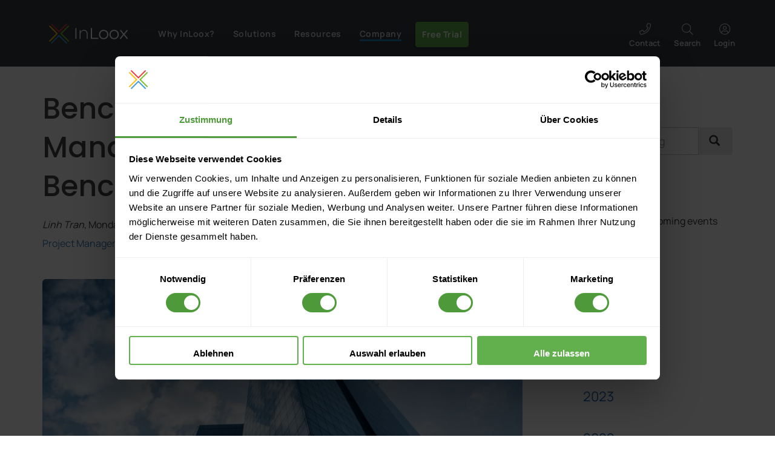

--- FILE ---
content_type: text/html; charset=utf-8
request_url: https://www.inloox.com/company/blog/articles/benchmarking-in-project-management-2-internal-benchmarking/
body_size: 93367
content:
 <!DOCTYPE html>
<html lang="en-GB">
<head>
<title> Benchmarking in Project Management (2): Internal Benchmarking - InLoox
</title>
<meta name="robots" content="index,follow"/>
<meta http-equiv="Content-Type" content="text/html; charset=utf-8"/> <!--[if IE]><meta http-equiv="X-UA-Compatible" content="IE=edge" /><![endif]-->
<meta name="viewport" content="width=device-width, initial-scale=1"/>
<link rel="dns-prefetch" href="https://services.inloox.com">
<link rel="Search" href="/content/search/" title="Search InLoox"/>
<link rel="Shortcut icon" href="https://edge.inloox.com/design/inloox/images/favicon3.ico" type="image/x-icon"/>
<link rel="canonical" href="https://www.inloox.com/company/blog/articles/benchmarking-in-project-management-2-internal-benchmarking/"/>
<style>@font-face{font-family:'inloox';font-style:normal;font-display:swap;font-weight:normal;src:url(https://edge.inloox.com/extension/inloox_stack_fusion/design/inloox_stack_fusion/images/fonts/inloox-5.eot?x8hrxf);src:url(https://edge.inloox.com/extension/inloox_stack_fusion/design/inloox_stack_fusion/images/fonts/inloox-5.eot?x8hrxf#iefix) format("embedded-opentype") , url(https://edge.inloox.com/extension/inloox_stack_fusion/design/inloox_stack_fusion/images/fonts/inloox-5.woff?x8hrxf) format("woff") , url(https://edge.inloox.com/extension/inloox_stack_fusion/design/inloox_stack_fusion/images/fonts/inloox-5.ttf?x8hrxf) format("truetype") , url(https://edge.inloox.com/extension/inloox_stack_fusion/design/inloox_stack_fusion/images/fonts/inloox-5.svg?x8hrxf#inloox) format("svg")}:root{--blue:#007bff;--indigo:#6610f2;--purple:#6f42c1;--pink:#e83e8c;--red:#dc3545;--orange:#fd7e14;--yellow:#ffc107;--green:#28a745;--teal:#20c997;--cyan:#17a2b8;--white:#fff;--gray:#6c757d;--gray-dark:#343a40;--primary:#007bff;--secondary:#6c757d;--success:#28a745;--info:#17a2b8;--warning:#ffc107;--danger:#dc3545;--light:#f8f9fa;--dark:#343a40;--breakpoint-xs:0;--breakpoint-sm:576px;--breakpoint-md:768px;--breakpoint-lg:992px;--breakpoint-xl:1200px;--font-family-sans-serif:-apple-system , BlinkMacSystemFont , "Segoe UI" , Roboto , "Helvetica Neue" , Arial , sans-serif , "Apple Color Emoji" , "Segoe UI Emoji" , "Segoe UI Symbol";--font-family-monospace:SFMono-Regular , Menlo , Monaco , Consolas , "Liberation Mono" , "Courier New" , monospace}*,*::before,*::after{box-sizing:border-box}html{font-family:sans-serif;line-height:1.15;-webkit-text-size-adjust:100%;-ms-text-size-adjust:100%;-ms-overflow-style:scrollbar;-webkit-tap-highlight-color:rgba(0,0,0,0)}@-ms-viewport {width:device-width}article,aside,figcaption,figure,footer,header,hgroup,main,nav,section{display:block}body{margin:0;font-family:-apple-system,BlinkMacSystemFont,"Segoe UI",Roboto,"Helvetica Neue",Arial,sans-serif,"Apple Color Emoji","Segoe UI Emoji","Segoe UI Symbol";font-size:1rem;font-weight:400;line-height:1.5;color:#212529;text-align:left;background-color:#fff}[tabindex="-1"]:focus{outline:0!important}hr{box-sizing:content-box;height:0;overflow:visible}h1,h2,h3,h4,h5,h6{margin-top:0;margin-bottom:.5rem}p{margin-top:0;margin-bottom:1rem}abbr[title],abbr[data-original-title]{text-decoration:underline;text-decoration:underline dotted;cursor:help;border-bottom:0}address{margin-bottom:1rem;font-style:normal;line-height:inherit}ol,ul,dl{margin-top:0;margin-bottom:1rem}ol ol,ul ul,ol ul,ul ol{margin-bottom:0}dt{font-weight:700}dd{margin-bottom:.5rem;margin-left:0}blockquote{margin:0 0 1rem}dfn{font-style:italic}b,strong{font-weight:bolder}small{font-size:80%}sub,sup{position:relative;font-size:75%;line-height:0;vertical-align:baseline}sub{bottom:-.25em}sup{top:-.5em}a{color:#007bff;text-decoration:none;background-color:transparent;-webkit-text-decoration-skip:objects}a:hover{color:#0056b3;text-decoration:underline}a:not([href]):not([tabindex]) {color:inherit;text-decoration:none}a:not([href]):not([tabindex]):hover,a:not([href]):not([tabindex]):focus {color:inherit;text-decoration:none}a:not([href]):not([tabindex]):focus {outline:0}pre,code,kbd,samp{font-family:SFMono-Regular,Menlo,Monaco,Consolas,"Liberation Mono","Courier New",monospace;font-size:1em}pre{margin-top:0;margin-bottom:1rem;overflow:auto;-ms-overflow-style:scrollbar}figure{margin:0 0 1rem}img{vertical-align:middle;border-style:none}svg:not(:root) {overflow:hidden;vertical-align:middle}table{border-collapse:collapse}caption{padding-top:.75rem;padding-bottom:.75rem;color:#6c757d;text-align:left;caption-side:bottom}th{text-align:inherit}label{display:inline-block;margin-bottom:.5rem}button{border-radius:0}button:focus{outline:1px dotted;outline:5px auto -webkit-focus-ring-color}input,button,select,optgroup,textarea{margin:0;font-family:inherit;font-size:inherit;line-height:inherit}button,input{overflow:visible}button,select{text-transform:none}button,html [type="button"],[type="reset"],[type="submit"]{-webkit-appearance:button}button::-moz-focus-inner,[type="button"]::-moz-focus-inner,[type="reset"]::-moz-focus-inner,[type="submit"]::-moz-focus-inner{padding:0;border-style:none}input[type="radio"],input[type="checkbox"]{box-sizing:border-box;padding:0}input[type="date"],input[type="time"],input[type="datetime-local"],input[type="month"]{-webkit-appearance:listbox}textarea{overflow:auto;resize:vertical}fieldset{min-width:0;padding:0;margin:0;border:0}legend{display:block;width:100%;max-width:100%;padding:0;margin-bottom:.5rem;font-size:1.5rem;line-height:inherit;color:inherit;white-space:normal}progress{vertical-align:baseline}[type="number"]::-webkit-inner-spin-button,[type="number"]::-webkit-outer-spin-button{height:auto}[type="search"]{outline-offset:-2px;-webkit-appearance:none}[type="search"]::-webkit-search-cancel-button,[type="search"]::-webkit-search-decoration{-webkit-appearance:none}::-webkit-file-upload-button{font:inherit;-webkit-appearance:button}output{display:inline-block}summary{display:list-item;cursor:pointer}template{display:none}[hidden]{display:none!important}h1,h2,h3,h4,h5,h6,.h1,.h2,.h3,.h4,.h5,.h6{margin-bottom:.5rem;font-family:inherit;font-weight:500;line-height:1.2;color:inherit}h1,.h1{font-size:2.5rem}h2,.h2{font-size:2rem}h3,.h3{font-size:1.75rem}h4,.h4{font-size:1.5rem}h5,.h5{font-size:1.25rem}h6,.h6{font-size:1rem}.lead{font-size:1.25rem;font-weight:300}.display-1{font-size:6rem;font-weight:300;line-height:1.2}.display-2{font-size:5.5rem;font-weight:300;line-height:1.2}.display-3{font-size:4.5rem;font-weight:300;line-height:1.2}.display-4{font-size:3.5rem;font-weight:300;line-height:1.2}hr{margin-top:1rem;margin-bottom:1rem;border:0;border-top:1px solid rgba(0,0,0,.1)}small,.small{font-size:80%;font-weight:400}mark,.mark{padding:.2em;background-color:#fcf8e3}.list-unstyled{padding-left:0;list-style:none}.list-inline{padding-left:0;list-style:none}.list-inline-item{display:inline-block}.list-inline-item:not(:last-child) {margin-right:.5rem}.initialism{font-size:90%;text-transform:uppercase}.blockquote{margin-bottom:1rem;font-size:1.25rem}.blockquote-footer{display:block;font-size:80%;color:#6c757d}.blockquote-footer::before{content:"\2014 \00A0"}.img-fluid{max-width:100%;height:auto}.img-thumbnail{padding:.25rem;background-color:#fff;border:1px solid #dee2e6;border-radius:.25rem;max-width:100%;height:auto}.figure{display:inline-block}.figure-img{margin-bottom:.5rem;line-height:1}.figure-caption{font-size:90%;color:#6c757d}code{font-size:87.5%;color:#e83e8c;word-break:break-word}a>code{color:inherit}kbd{padding:.2rem .4rem;font-size:87.5%;color:#fff;background-color:#212529;border-radius:.2rem}kbd kbd{padding:0;font-size:100%;font-weight:700}pre{display:block;font-size:87.5%;color:#212529}pre code{font-size:inherit;color:inherit;word-break:normal}.pre-scrollable{max-height:340px;overflow-y:scroll}.container{width:100%;padding-right:15px;padding-left:15px;margin-right:auto;margin-left:auto}@media (min-width:576px){.container{}}@media (min-width:768px){.container{max-width:720px}}@media (min-width:992px){.container{max-width:960px}}@media (min-width:1200px){.container{max-width:1140px}}.container-fluid{width:100%;padding-right:15px;padding-left:15px;margin-right:auto;margin-left:auto}.row{display:flex;flex-wrap:wrap;margin-right:-15px;margin-left:-15px}.row:before,.row:after{display:inline-block!important}.no-gutters{margin-right:0;margin-left:0}.no-gutters>.col,.no-gutters>[class*="col-"]{padding-right:0;padding-left:0}.col-1,.col-2,.col-3,.col-4,.col-5,.col-6,.col-7,.col-8,.col-9,.col-10,.col-11,.col-12,.col,.col-auto,.col-sm-1,.col-sm-2,.col-sm-3,.col-sm-4,.col-sm-5,.col-sm-6,.col-sm-7,.col-sm-8,.col-sm-9,.col-sm-10,.col-sm-11,.col-sm-12,.col-sm,.col-sm-auto,.col-md-1,.col-md-2,.col-md-3,.col-md-4,.col-md-5,.col-md-6,.col-md-7,.col-md-8,.col-md-9,.col-md-10,.col-md-11,.col-md-12,.col-md,.col-md-auto,.col-lg-1,.col-lg-2,.col-lg-3,.col-lg-4,.col-lg-5,.col-lg-6,.col-lg-7,.col-lg-8,.col-lg-9,.col-lg-10,.col-lg-11,.col-lg-12,.col-lg,.col-lg-auto,.col-xl-1,.col-xl-2,.col-xl-3,.col-xl-4,.col-xl-5,.col-xl-6,.col-xl-7,.col-xl-8,.col-xl-9,.col-xl-10,.col-xl-11,.col-xl-12,.col-xl,.col-xl-auto{position:relative;width:100%;min-height:1px;padding-right:15px;padding-left:15px}.col{flex-basis:0;flex-grow:1;max-width:100%}.col-auto{flex:0 0 auto;width:auto;max-width:none}.col-1{flex:0 0 8.3333333333%;max-width:8.3333333333%}.col-2{flex:0 0 16.6666666667%;max-width:16.6666666667%}.col-3{flex:0 0 25%;max-width:25%}.col-4{flex:0 0 33.3333333333%;max-width:33.3333333333%}.col-5{flex:0 0 41.6666666667%;max-width:41.6666666667%}.col-6{flex:0 0 50%;max-width:50%}.col-7{flex:0 0 58.3333333333%;max-width:58.3333333333%}.col-8{flex:0 0 66.6666666667%;max-width:66.6666666667%}.col-9{flex:0 0 75%;max-width:75%}.col-10{flex:0 0 83.3333333333%;max-width:83.3333333333%}.col-11{flex:0 0 91.6666666667%;max-width:91.6666666667%}.col-12{flex:0 0 100%;max-width:100%}.order-first{order:-1}.order-last{order:13}.order-0{order:0}.order-1{order:1}.order-2{order:2}.order-3{order:3}.order-4{order:4}.order-5{order:5}.order-6{order:6}.order-7{order:7}.order-8{order:8}.order-9{order:9}.order-10{order:10}.order-11{order:11}.order-12{order:12}.offset-1{margin-left:8.3333333333%}.offset-2{margin-left:16.6666666667%}.offset-3{margin-left:25%}.offset-4{margin-left:33.3333333333%}.offset-5{margin-left:41.6666666667%}.offset-6{margin-left:50%}.offset-7{margin-left:58.3333333333%}.offset-8{margin-left:66.6666666667%}.offset-9{margin-left:75%}.offset-10{margin-left:83.3333333333%}.offset-11{margin-left:91.6666666667%}@media (min-width:576px){.col-sm{flex-basis:0;flex-grow:1;max-width:100%}.col-sm-auto{flex:0 0 auto;width:auto;max-width:none}.col-sm-1{flex:0 0 8.3333333333%;max-width:8.3333333333%}.col-sm-2{flex:0 0 16.6666666667%;max-width:16.6666666667%}.col-sm-3{flex:0 0 25%;max-width:25%}.col-sm-4{flex:0 0 33.3333333333%;max-width:33.3333333333%}.col-sm-5{flex:0 0 41.6666666667%;max-width:41.6666666667%}.col-sm-6{flex:0 0 50%;max-width:50%}.col-sm-7{flex:0 0 58.3333333333%;max-width:58.3333333333%}.col-sm-8{flex:0 0 66.6666666667%;max-width:66.6666666667%}.col-sm-9{flex:0 0 75%;max-width:75%}.col-sm-10{flex:0 0 83.3333333333%;max-width:83.3333333333%}.col-sm-11{flex:0 0 91.6666666667%;max-width:91.6666666667%}.col-sm-12{flex:0 0 100%;max-width:100%}.order-sm-first{order:-1}.order-sm-last{order:13}.order-sm-0{order:0}.order-sm-1{order:1}.order-sm-2{order:2}.order-sm-3{order:3}.order-sm-4{order:4}.order-sm-5{order:5}.order-sm-6{order:6}.order-sm-7{order:7}.order-sm-8{order:8}.order-sm-9{order:9}.order-sm-10{order:10}.order-sm-11{order:11}.order-sm-12{order:12}.offset-sm-0{margin-left:0}.offset-sm-1{margin-left:8.3333333333%}.offset-sm-2{margin-left:16.6666666667%}.offset-sm-3{margin-left:25%}.offset-sm-4{margin-left:33.3333333333%}.offset-sm-5{margin-left:41.6666666667%}.offset-sm-6{margin-left:50%}.offset-sm-7{margin-left:58.3333333333%}.offset-sm-8{margin-left:66.6666666667%}.offset-sm-9{margin-left:75%}.offset-sm-10{margin-left:83.3333333333%}.offset-sm-11{margin-left:91.6666666667%}}@media (min-width:768px){.col-md{flex-basis:0;flex-grow:1;max-width:100%}.col-md-auto{flex:0 0 auto;width:auto;max-width:none}.col-md-1{flex:0 0 8.3333333333%;max-width:8.3333333333%}.col-md-2{flex:0 0 16.6666666667%;max-width:16.6666666667%}.col-md-3{flex:0 0 25%;max-width:25%}.col-md-4{flex:0 0 33.3333333333%;max-width:33.3333333333%}.col-md-5{flex:0 0 41.6666666667%;max-width:41.6666666667%}.col-md-6{flex:0 0 50%;max-width:50%}.col-md-7{flex:0 0 58.3333333333%;max-width:58.3333333333%}.col-md-8{flex:0 0 66.6666666667%;max-width:66.6666666667%}.col-md-9{flex:0 0 75%;max-width:75%}.col-md-10{flex:0 0 83.3333333333%;max-width:83.3333333333%}.col-md-11{flex:0 0 91.6666666667%;max-width:91.6666666667%}.col-md-12{flex:0 0 100%;max-width:100%}.order-md-first{order:-1}.order-md-last{order:13}.order-md-0{order:0}.order-md-1{order:1}.order-md-2{order:2}.order-md-3{order:3}.order-md-4{order:4}.order-md-5{order:5}.order-md-6{order:6}.order-md-7{order:7}.order-md-8{order:8}.order-md-9{order:9}.order-md-10{order:10}.order-md-11{order:11}.order-md-12{order:12}.offset-md-0{margin-left:0}.offset-md-1{margin-left:8.3333333333%}.offset-md-2{margin-left:16.6666666667%}.offset-md-3{margin-left:25%}.offset-md-4{margin-left:33.3333333333%}.offset-md-5{margin-left:41.6666666667%}.offset-md-6{margin-left:50%}.offset-md-7{margin-left:58.3333333333%}.offset-md-8{margin-left:66.6666666667%}.offset-md-9{margin-left:75%}.offset-md-10{margin-left:83.3333333333%}.offset-md-11{margin-left:91.6666666667%}}@media (min-width:992px){.col-lg{flex-basis:0;flex-grow:1;max-width:100%}.col-lg-auto{flex:0 0 auto;width:auto;max-width:none}.col-lg-1{flex:0 0 8.3333333333%;max-width:8.3333333333%}.col-lg-2{flex:0 0 16.6666666667%;max-width:16.6666666667%}.col-lg-3{flex:0 0 25%;max-width:25%}.col-lg-4{flex:0 0 33.3333333333%;max-width:33.3333333333%}.col-lg-5{flex:0 0 41.6666666667%;max-width:41.6666666667%}.col-lg-6{flex:0 0 50%;max-width:50%}.col-lg-7{flex:0 0 58.3333333333%;max-width:58.3333333333%}.col-lg-8{flex:0 0 66.6666666667%;max-width:66.6666666667%}.col-lg-9{flex:0 0 75%;max-width:75%}.col-lg-10{flex:0 0 83.3333333333%;max-width:83.3333333333%}.col-lg-11{flex:0 0 91.6666666667%;max-width:91.6666666667%}.col-lg-12{flex:0 0 100%;max-width:100%}.order-lg-first{order:-1}.order-lg-last{order:13}.order-lg-0{order:0}.order-lg-1{order:1}.order-lg-2{order:2}.order-lg-3{order:3}.order-lg-4{order:4}.order-lg-5{order:5}.order-lg-6{order:6}.order-lg-7{order:7}.order-lg-8{order:8}.order-lg-9{order:9}.order-lg-10{order:10}.order-lg-11{order:11}.order-lg-12{order:12}.offset-lg-0{margin-left:0}.offset-lg-1{margin-left:8.3333333333%}.offset-lg-2{margin-left:16.6666666667%}.offset-lg-3{margin-left:25%}.offset-lg-4{margin-left:33.3333333333%}.offset-lg-5{margin-left:41.6666666667%}.offset-lg-6{margin-left:50%}.offset-lg-7{margin-left:58.3333333333%}.offset-lg-8{margin-left:66.6666666667%}.offset-lg-9{margin-left:75%}.offset-lg-10{margin-left:83.3333333333%}.offset-lg-11{margin-left:91.6666666667%}}@media (min-width:1200px){.col-xl{flex-basis:0;flex-grow:1;max-width:100%}.col-xl-auto{flex:0 0 auto;width:auto;max-width:none}.col-xl-1{flex:0 0 8.3333333333%;max-width:8.3333333333%}.col-xl-2{flex:0 0 16.6666666667%;max-width:16.6666666667%}.col-xl-3{flex:0 0 25%;max-width:25%}.col-xl-4{flex:0 0 33.3333333333%;max-width:33.3333333333%}.col-xl-5{flex:0 0 41.6666666667%;max-width:41.6666666667%}.col-xl-6{flex:0 0 50%;max-width:50%}.col-xl-7{flex:0 0 58.3333333333%;max-width:58.3333333333%}.col-xl-8{flex:0 0 66.6666666667%;max-width:66.6666666667%}.col-xl-9{flex:0 0 75%;max-width:75%}.col-xl-10{flex:0 0 83.3333333333%;max-width:83.3333333333%}.col-xl-11{flex:0 0 91.6666666667%;max-width:91.6666666667%}.col-xl-12{flex:0 0 100%;max-width:100%}.order-xl-first{order:-1}.order-xl-last{order:13}.order-xl-0{order:0}.order-xl-1{order:1}.order-xl-2{order:2}.order-xl-3{order:3}.order-xl-4{order:4}.order-xl-5{order:5}.order-xl-6{order:6}.order-xl-7{order:7}.order-xl-8{order:8}.order-xl-9{order:9}.order-xl-10{order:10}.order-xl-11{order:11}.order-xl-12{order:12}.offset-xl-0{margin-left:0}.offset-xl-1{margin-left:8.3333333333%}.offset-xl-2{margin-left:16.6666666667%}.offset-xl-3{margin-left:25%}.offset-xl-4{margin-left:33.3333333333%}.offset-xl-5{margin-left:41.6666666667%}.offset-xl-6{margin-left:50%}.offset-xl-7{margin-left:58.3333333333%}.offset-xl-8{margin-left:66.6666666667%}.offset-xl-9{margin-left:75%}.offset-xl-10{margin-left:83.3333333333%}.offset-xl-11{margin-left:91.6666666667%}}.table{width:100%;max-width:100%;margin-bottom:1rem;background-color:transparent}.table th,.table td{padding:.75rem;vertical-align:top;border-top:1px solid #dee2e6}.table thead th{vertical-align:bottom;border-bottom:2px solid #dee2e6}.table tbody+tbody{border-top:2px solid #dee2e6}.table .table{background-color:#fff}.table-sm th,.table-sm td{padding:.3rem}.table-bordered{border:1px solid #dee2e6}.table-bordered th,.table-bordered td{border:1px solid #dee2e6}.table-bordered thead th,.table-bordered thead td{border-bottom-width:2px}.table-borderless th,.table-borderless td,.table-borderless thead th,.table-borderless tbody+tbody{border:0}.table-striped tbody tr:nth-of-type(odd) {background-color:rgba(0,0,0,.05)}.table-hover tbody tr:hover{background-color:rgba(0,0,0,.075)}.table-primary,.table-primary>th,.table-primary>td{background-color:#b8daff}.table-hover .table-primary:hover{background-color:#9fcdff}.table-hover .table-primary:hover>td,.table-hover .table-primary:hover>th{background-color:#9fcdff}.table-secondary,.table-secondary>th,.table-secondary>td{background-color:#d6d8db}.table-hover .table-secondary:hover{background-color:#c8cbcf}.table-hover .table-secondary:hover>td,.table-hover .table-secondary:hover>th{background-color:#c8cbcf}.table-success,.table-success>th,.table-success>td{background-color:#c3e6cb}.table-hover .table-success:hover{background-color:#b1dfbb}.table-hover .table-success:hover>td,.table-hover .table-success:hover>th{background-color:#b1dfbb}.table-info,.table-info>th,.table-info>td{background-color:#bee5eb}.table-hover .table-info:hover{background-color:#abdde5}.table-hover .table-info:hover>td,.table-hover .table-info:hover>th{background-color:#abdde5}.table-warning,.table-warning>th,.table-warning>td{background-color:#ffeeba}.table-hover .table-warning:hover{background-color:#ffe8a1}.table-hover .table-warning:hover>td,.table-hover .table-warning:hover>th{background-color:#ffe8a1}.table-danger,.table-danger>th,.table-danger>td{background-color:#f5c6cb}.table-hover .table-danger:hover{background-color:#f1b0b7}.table-hover .table-danger:hover>td,.table-hover .table-danger:hover>th{background-color:#f1b0b7}.table-light,.table-light>th,.table-light>td{background-color:#fdfdfe}.table-hover .table-light:hover{background-color:#ececf6}.table-hover .table-light:hover>td,.table-hover .table-light:hover>th{background-color:#ececf6}.table-dark,.table-dark>th,.table-dark>td{background-color:#c6c8ca}.table-hover .table-dark:hover{background-color:#b9bbbe}.table-hover .table-dark:hover>td,.table-hover .table-dark:hover>th{background-color:#b9bbbe}.table-active,.table-active>th,.table-active>td{background-color:rgba(0,0,0,.075)}.table-hover .table-active:hover{background-color:rgba(0,0,0,.075)}.table-hover .table-active:hover>td,.table-hover .table-active:hover>th{background-color:rgba(0,0,0,.075)}.table .thead-dark th{color:#fff;background-color:#212529;border-color:#32383e}.table .thead-light th{color:#495057;background-color:#e9ecef;border-color:#dee2e6}.table-dark{color:#fff;background-color:#212529}.table-dark th,.table-dark td,.table-dark thead th{border-color:#32383e}.table-dark.table-bordered{border:0}.table-dark.table-striped tbody tr:nth-of-type(odd) {background-color:rgba(255,255,255,.05)}.table-dark.table-hover tbody tr:hover{background-color:rgba(255,255,255,.075)}@media (max-width:575.98px){.table-responsive-sm{display:block;width:100%;overflow-x:auto;-webkit-overflow-scrolling:touch;-ms-overflow-style:-ms-autohiding-scrollbar}.table-responsive-sm>.table-bordered{border:0}}@media (max-width:767.98px){.table-responsive-md{display:block;width:100%;overflow-x:auto;-webkit-overflow-scrolling:touch;-ms-overflow-style:-ms-autohiding-scrollbar}.table-responsive-md>.table-bordered{border:0}}@media (max-width:991.98px){.table-responsive-lg{display:block;width:100%;overflow-x:auto;-webkit-overflow-scrolling:touch;-ms-overflow-style:-ms-autohiding-scrollbar}.table-responsive-lg>.table-bordered{border:0}}@media (max-width:1199.98px){.table-responsive-xl{display:block;width:100%;overflow-x:auto;-webkit-overflow-scrolling:touch;-ms-overflow-style:-ms-autohiding-scrollbar}.table-responsive-xl>.table-bordered{border:0}}.table-responsive{display:block;width:100%;overflow-x:auto;-webkit-overflow-scrolling:touch;-ms-overflow-style:-ms-autohiding-scrollbar}.table-responsive>.table-bordered{border:0}.form-control{display:block;width:100%;padding:.375rem .75rem;font-size:1rem;line-height:1.5;color:#495057;background-color:#fff;background-clip:padding-box;border:1px solid #ced4da;border-radius:.25rem;transition:border-color .15s ease-in-out , box-shadow .15s ease-in-out}@media screen and (prefers-reduced-motion:reduce){.form-control{transition:none}}.form-control::-ms-expand{background-color:transparent;border:0}.form-control:focus{color:#495057;background-color:#fff;border-color:#80bdff;outline:0;box-shadow:0 0 0 .2rem rgba(0,123,255,.25)}.form-control::placeholder{color:#6c757d;opacity:1}.form-control:disabled,.form-control[readonly]{background-color:#e9ecef;opacity:1}select.form-control:not([size]):not([multiple]) {height:calc(2.25rem + 2px)}select.form-control:focus::-ms-value{color:#495057;background-color:#fff}.form-control-file,.form-control-range{display:block;width:100%}.col-form-label{padding-top:calc(0.375rem + 1px);padding-bottom:calc(0.375rem + 1px);margin-bottom:0;font-size:inherit;line-height:1.5}.col-form-label-lg{padding-top:calc(0.5rem + 1px);padding-bottom:calc(0.5rem + 1px);font-size:1.25rem;line-height:1.5}.col-form-label-sm{padding-top:calc(0.25rem + 1px);padding-bottom:calc(0.25rem + 1px);font-size:.875rem;line-height:1.5}.form-control-plaintext{display:block;width:100%;padding-top:.375rem;padding-bottom:.375rem;margin-bottom:0;line-height:1.5;color:#212529;background-color:transparent;border:solid transparent;border-width:1px 0}.form-control-plaintext.form-control-sm,.form-control-plaintext.form-control-lg{padding-right:0;padding-left:0}.form-control-sm{padding:.25rem .5rem;font-size:.875rem;line-height:1.5;border-radius:.2rem}select.form-control-sm:not([size]):not([multiple]) {height:calc(1.8125rem + 2px)}.form-control-lg{padding:.5rem 1rem;font-size:1.25rem;line-height:1.5;border-radius:.3rem}select.form-control-lg:not([size]):not([multiple]) {height:calc(2.875rem + 2px)}.form-group{margin-bottom:1rem}.form-text{display:block;margin-top:.25rem}.form-row{display:flex;flex-wrap:wrap;margin-right:-5px;margin-left:-5px}.form-row>.col,.form-row>[class*="col-"]{padding-right:5px;padding-left:5px}.form-check{position:relative;display:block;padding-left:1.25rem}.form-check-input{position:absolute;margin-top:.3rem;margin-left:-1.25rem}.form-check-input:disabled ~ .form-check-label {color:#6c757d}.form-check-label{margin-bottom:0}.form-check-inline{display:inline-flex;align-items:center;padding-left:0;margin-right:.75rem}.form-check-inline .form-check-input{position:static;margin-top:0;margin-right:.3125rem;margin-left:0}.valid-feedback{display:none;width:100%;margin-top:.25rem;font-size:80%;color:#28a745}.valid-tooltip{position:absolute;top:100%;z-index:5;display:none;max-width:100%;padding:.5rem;margin-top:.1rem;font-size:.875rem;line-height:1;color:#fff;background-color:rgba(40,167,69,.8);border-radius:.2rem}.was-validated .form-control:valid,.form-control.is-valid,.was-validated .custom-select:valid,.custom-select.is-valid{border-color:#28a745}.was-validated .form-control:valid:focus,.form-control.is-valid:focus,.was-validated .custom-select:valid:focus,.custom-select.is-valid:focus{border-color:#28a745;box-shadow:0 0 0 .2rem rgba(40,167,69,.25)}.was-validated .form-control:valid ~ .valid-feedback,.was-validated .form-control:valid ~ .valid-tooltip,.form-control.is-valid ~ .valid-feedback,.form-control.is-valid ~ .valid-tooltip,.was-validated .custom-select:valid ~ .valid-feedback,.was-validated .custom-select:valid ~ .valid-tooltip,.custom-select.is-valid ~ .valid-feedback,.custom-select.is-valid ~ .valid-tooltip {display:block}.was-validated .form-control-file:valid ~ .valid-feedback,.was-validated .form-control-file:valid ~ .valid-tooltip,.form-control-file.is-valid ~ .valid-feedback,.form-control-file.is-valid ~ .valid-tooltip {display:block}.was-validated .form-check-input:valid ~ .form-check-label,.form-check-input.is-valid ~ .form-check-label {color:#28a745}.was-validated .form-check-input:valid ~ .valid-feedback,.was-validated .form-check-input:valid ~ .valid-tooltip,.form-check-input.is-valid ~ .valid-feedback,.form-check-input.is-valid ~ .valid-tooltip {display:block}.was-validated .custom-control-input:valid ~ .custom-control-label,.custom-control-input.is-valid ~ .custom-control-label {color:#28a745}.was-validated .custom-control-input:valid ~ .custom-control-label::before,.custom-control-input.is-valid ~ .custom-control-label::before {background-color:#71dd8a}.was-validated .custom-control-input:valid ~ .valid-feedback,.was-validated .custom-control-input:valid ~ .valid-tooltip,.custom-control-input.is-valid ~ .valid-feedback,.custom-control-input.is-valid ~ .valid-tooltip {display:block}.was-validated .custom-control-input:valid:checked ~ .custom-control-label::before,.custom-control-input.is-valid:checked ~ .custom-control-label::before {background-color:#34ce57}.was-validated .custom-control-input:valid:focus ~ .custom-control-label::before,.custom-control-input.is-valid:focus ~ .custom-control-label::before {box-shadow:0 0 0 1px #fff , 0 0 0 .2rem rgba(40,167,69,.25)}.was-validated .custom-file-input:valid ~ .custom-file-label,.custom-file-input.is-valid ~ .custom-file-label {border-color:#28a745}.was-validated .custom-file-input:valid ~ .custom-file-label::before,.custom-file-input.is-valid ~ .custom-file-label::before {border-color:inherit}.was-validated .custom-file-input:valid ~ .valid-feedback,.was-validated .custom-file-input:valid ~ .valid-tooltip,.custom-file-input.is-valid ~ .valid-feedback,.custom-file-input.is-valid ~ .valid-tooltip {display:block}.was-validated .custom-file-input:valid:focus ~ .custom-file-label,.custom-file-input.is-valid:focus ~ .custom-file-label {box-shadow:0 0 0 .2rem rgba(40,167,69,.25)}.invalid-feedback{display:none;width:100%;margin-top:.25rem;font-size:80%;color:#dc3545}.invalid-tooltip{position:absolute;top:100%;z-index:5;display:none;max-width:100%;padding:.5rem;margin-top:.1rem;font-size:.875rem;line-height:1;color:#fff;background-color:rgba(220,53,69,.8);border-radius:.2rem}.was-validated .form-control:invalid,.form-control.is-invalid,.was-validated .custom-select:invalid,.custom-select.is-invalid{border-color:#dc3545}.was-validated .form-control:invalid:focus,.form-control.is-invalid:focus,.was-validated .custom-select:invalid:focus,.custom-select.is-invalid:focus{border-color:#dc3545;box-shadow:0 0 0 .2rem rgba(220,53,69,.25)}.was-validated .form-control:invalid ~ .invalid-feedback,.was-validated .form-control:invalid ~ .invalid-tooltip,.form-control.is-invalid ~ .invalid-feedback,.form-control.is-invalid ~ .invalid-tooltip,.was-validated .custom-select:invalid ~ .invalid-feedback,.was-validated .custom-select:invalid ~ .invalid-tooltip,.custom-select.is-invalid ~ .invalid-feedback,.custom-select.is-invalid ~ .invalid-tooltip {display:block}.was-validated .form-control-file:invalid ~ .invalid-feedback,.was-validated .form-control-file:invalid ~ .invalid-tooltip,.form-control-file.is-invalid ~ .invalid-feedback,.form-control-file.is-invalid ~ .invalid-tooltip {display:block}.was-validated .form-check-input:invalid ~ .form-check-label,.form-check-input.is-invalid ~ .form-check-label {color:#dc3545}.was-validated .form-check-input:invalid ~ .invalid-feedback,.was-validated .form-check-input:invalid ~ .invalid-tooltip,.form-check-input.is-invalid ~ .invalid-feedback,.form-check-input.is-invalid ~ .invalid-tooltip {display:block}.was-validated .custom-control-input:invalid ~ .custom-control-label,.custom-control-input.is-invalid ~ .custom-control-label {color:#dc3545}.was-validated .custom-control-input:invalid ~ .custom-control-label::before,.custom-control-input.is-invalid ~ .custom-control-label::before {background-color:#efa2a9}.was-validated .custom-control-input:invalid ~ .invalid-feedback,.was-validated .custom-control-input:invalid ~ .invalid-tooltip,.custom-control-input.is-invalid ~ .invalid-feedback,.custom-control-input.is-invalid ~ .invalid-tooltip {display:block}.was-validated .custom-control-input:invalid:checked ~ .custom-control-label::before,.custom-control-input.is-invalid:checked ~ .custom-control-label::before {background-color:#e4606d}.was-validated .custom-control-input:invalid:focus ~ .custom-control-label::before,.custom-control-input.is-invalid:focus ~ .custom-control-label::before {box-shadow:0 0 0 1px #fff , 0 0 0 .2rem rgba(220,53,69,.25)}.was-validated .custom-file-input:invalid ~ .custom-file-label,.custom-file-input.is-invalid ~ .custom-file-label {border-color:#dc3545}.was-validated .custom-file-input:invalid ~ .custom-file-label::before,.custom-file-input.is-invalid ~ .custom-file-label::before {border-color:inherit}.was-validated .custom-file-input:invalid ~ .invalid-feedback,.was-validated .custom-file-input:invalid ~ .invalid-tooltip,.custom-file-input.is-invalid ~ .invalid-feedback,.custom-file-input.is-invalid ~ .invalid-tooltip {display:block}.was-validated .custom-file-input:invalid:focus ~ .custom-file-label,.custom-file-input.is-invalid:focus ~ .custom-file-label {box-shadow:0 0 0 .2rem rgba(220,53,69,.25)}.form-inline{display:flex;flex-flow:row wrap;align-items:center}.form-inline .form-check{width:100%}@media (min-width:576px){.form-inline label{display:flex;align-items:center;justify-content:center;margin-bottom:0}.form-inline .form-group{display:flex;flex:0 0 auto;flex-flow:row wrap;align-items:center;margin-bottom:0}.form-inline .form-control{display:inline-block;width:auto;vertical-align:middle}.form-inline .form-control-plaintext{display:inline-block}.form-inline .input-group,.form-inline .custom-select{width:auto}.form-inline .form-check{display:flex;align-items:center;justify-content:center;width:auto;padding-left:0}.form-inline .form-check-input{position:relative;margin-top:0;margin-right:.25rem;margin-left:0}.form-inline .custom-control{align-items:center;justify-content:center}.form-inline .custom-control-label{margin-bottom:0}}.btn{display:inline-block;font-weight:400;text-align:center;white-space:nowrap;vertical-align:middle;user-select:none;border:1px solid transparent;padding:.375rem .75rem;font-size:1rem;line-height:1.5;border-radius:.25rem;transition:color .15s ease-in-out , background-color .15s ease-in-out , border-color .15s ease-in-out , box-shadow .15s ease-in-out}@media screen and (prefers-reduced-motion:reduce){.btn{transition:none}}.btn:hover,.btn:focus{text-decoration:none}.btn:focus,.btn.focus{outline:0;box-shadow:0 0 0 .2rem rgba(0,123,255,.25)}.btn.disabled,.btn:disabled{opacity:.65}.btn:not(:disabled):not(.disabled) {cursor:pointer}.btn:not(:disabled):not(.disabled):active,.btn:not(:disabled):not(.disabled).active {background-image:none}a.btn.disabled,fieldset:disabled a.btn{pointer-events:none}.btn-primary{color:#fff;background-color:#007bff;border-color:#007bff}.btn-primary:hover{color:#fff;background-color:#0069d9;border-color:#0062cc}.btn-primary:focus,.btn-primary.focus{box-shadow:0 0 0 .2rem rgba(0,123,255,.5)}.btn-primary.disabled,.btn-primary:disabled{color:#fff;background-color:#007bff;border-color:#007bff}.btn-primary:not(:disabled):not(.disabled):active,.btn-primary:not(:disabled):not(.disabled).active,.show > .btn-primary.dropdown-toggle {color:#fff;background-color:#0062cc;border-color:#005cbf}.btn-primary:not(:disabled):not(.disabled):active:focus,.btn-primary:not(:disabled):not(.disabled).active:focus,.show > .btn-primary.dropdown-toggle:focus {box-shadow:0 0 0 .2rem rgba(0,123,255,.5)}.btn-secondary{color:#fff;background-color:#6c757d;border-color:#6c757d}.btn-secondary:hover{color:#fff;background-color:#5a6268;border-color:#545b62}.btn-secondary:focus,.btn-secondary.focus{box-shadow:0 0 0 .2rem rgba(108,117,125,.5)}.btn-secondary.disabled,.btn-secondary:disabled{color:#fff;background-color:#6c757d;border-color:#6c757d}.btn-secondary:not(:disabled):not(.disabled):active,.btn-secondary:not(:disabled):not(.disabled).active,.show > .btn-secondary.dropdown-toggle {color:#fff;background-color:#545b62;border-color:#4e555b}.btn-secondary:not(:disabled):not(.disabled):active:focus,.btn-secondary:not(:disabled):not(.disabled).active:focus,.show > .btn-secondary.dropdown-toggle:focus {box-shadow:0 0 0 .2rem rgba(108,117,125,.5)}.btn-success{color:#fff;background-color:#28a745;border-color:#28a745}.btn-success:hover{color:#fff;background-color:#218838;border-color:#1e7e34}.btn-success:focus,.btn-success.focus{box-shadow:0 0 0 .2rem rgba(40,167,69,.5)}.btn-success.disabled,.btn-success:disabled{color:#fff;background-color:#28a745;border-color:#28a745}.btn-success:not(:disabled):not(.disabled):active,.btn-success:not(:disabled):not(.disabled).active,.show > .btn-success.dropdown-toggle {color:#fff;background-color:#1e7e34;border-color:#1c7430}.btn-success:not(:disabled):not(.disabled):active:focus,.btn-success:not(:disabled):not(.disabled).active:focus,.show > .btn-success.dropdown-toggle:focus {box-shadow:0 0 0 .2rem rgba(40,167,69,.5)}.btn-info{color:#fff;background-color:#17a2b8;border-color:#17a2b8}.btn-info:hover{color:#fff;background-color:#138496;border-color:#117a8b}.btn-info:focus,.btn-info.focus{box-shadow:0 0 0 .2rem rgba(23,162,184,.5)}.btn-info.disabled,.btn-info:disabled{color:#fff;background-color:#17a2b8;border-color:#17a2b8}.btn-info:not(:disabled):not(.disabled):active,.btn-info:not(:disabled):not(.disabled).active,.show > .btn-info.dropdown-toggle {color:#fff;background-color:#117a8b;border-color:#10707f}.btn-info:not(:disabled):not(.disabled):active:focus,.btn-info:not(:disabled):not(.disabled).active:focus,.show > .btn-info.dropdown-toggle:focus {box-shadow:0 0 0 .2rem rgba(23,162,184,.5)}.btn-warning{color:#212529;background-color:#ffc107;border-color:#ffc107}.btn-warning:hover{color:#212529;background-color:#e0a800;border-color:#d39e00}.btn-warning:focus,.btn-warning.focus{box-shadow:0 0 0 .2rem rgba(255,193,7,.5)}.btn-warning.disabled,.btn-warning:disabled{color:#212529;background-color:#ffc107;border-color:#ffc107}.btn-warning:not(:disabled):not(.disabled):active,.btn-warning:not(:disabled):not(.disabled).active,.show > .btn-warning.dropdown-toggle {color:#212529;background-color:#d39e00;border-color:#c69500}.btn-warning:not(:disabled):not(.disabled):active:focus,.btn-warning:not(:disabled):not(.disabled).active:focus,.show > .btn-warning.dropdown-toggle:focus {box-shadow:0 0 0 .2rem rgba(255,193,7,.5)}.btn-danger{color:#fff;background-color:#dc3545;border-color:#dc3545}.btn-danger:hover{color:#fff;background-color:#c82333;border-color:#bd2130}.btn-danger:focus,.btn-danger.focus{box-shadow:0 0 0 .2rem rgba(220,53,69,.5)}.btn-danger.disabled,.btn-danger:disabled{color:#fff;background-color:#dc3545;border-color:#dc3545}.btn-danger:not(:disabled):not(.disabled):active,.btn-danger:not(:disabled):not(.disabled).active,.show > .btn-danger.dropdown-toggle {color:#fff;background-color:#bd2130;border-color:#b21f2d}.btn-danger:not(:disabled):not(.disabled):active:focus,.btn-danger:not(:disabled):not(.disabled).active:focus,.show > .btn-danger.dropdown-toggle:focus {box-shadow:0 0 0 .2rem rgba(220,53,69,.5)}.btn-light{color:#212529;background-color:#f8f9fa;border-color:#f8f9fa}.btn-light:hover{color:#212529;background-color:#e2e6ea;border-color:#dae0e5}.btn-light:focus,.btn-light.focus{box-shadow:0 0 0 .2rem rgba(248,249,250,.5)}.btn-light.disabled,.btn-light:disabled{color:#212529;background-color:#f8f9fa;border-color:#f8f9fa}.btn-light:not(:disabled):not(.disabled):active,.btn-light:not(:disabled):not(.disabled).active,.show > .btn-light.dropdown-toggle {color:#212529;background-color:#dae0e5;border-color:#d3d9df}.btn-light:not(:disabled):not(.disabled):active:focus,.btn-light:not(:disabled):not(.disabled).active:focus,.show > .btn-light.dropdown-toggle:focus {box-shadow:0 0 0 .2rem rgba(248,249,250,.5)}.btn-dark{color:#fff;background-color:#343a40;border-color:#343a40}.btn-dark:hover{color:#fff;background-color:#23272b;border-color:#1d2124}.btn-dark:focus,.btn-dark.focus{box-shadow:0 0 0 .2rem rgba(52,58,64,.5)}.btn-dark.disabled,.btn-dark:disabled{color:#fff;background-color:#343a40;border-color:#343a40}.btn-dark:not(:disabled):not(.disabled):active,.btn-dark:not(:disabled):not(.disabled).active,.show > .btn-dark.dropdown-toggle {color:#fff;background-color:#1d2124;border-color:#171a1d}.btn-dark:not(:disabled):not(.disabled):active:focus,.btn-dark:not(:disabled):not(.disabled).active:focus,.show > .btn-dark.dropdown-toggle:focus {box-shadow:0 0 0 .2rem rgba(52,58,64,.5)}.btn-outline-primary{color:#007bff;background-color:transparent;background-image:none;border-color:#007bff}.btn-outline-primary:hover{color:#fff;background-color:#007bff;border-color:#007bff}.btn-outline-primary:focus,.btn-outline-primary.focus{box-shadow:0 0 0 .2rem rgba(0,123,255,.5)}.btn-outline-primary.disabled,.btn-outline-primary:disabled{color:#007bff;background-color:transparent}.btn-outline-primary:not(:disabled):not(.disabled):active,.btn-outline-primary:not(:disabled):not(.disabled).active,.show > .btn-outline-primary.dropdown-toggle {color:#fff;background-color:#007bff;border-color:#007bff}.btn-outline-primary:not(:disabled):not(.disabled):active:focus,.btn-outline-primary:not(:disabled):not(.disabled).active:focus,.show > .btn-outline-primary.dropdown-toggle:focus {box-shadow:0 0 0 .2rem rgba(0,123,255,.5)}.btn-outline-secondary{color:#6c757d;background-color:transparent;background-image:none;border-color:#6c757d}.btn-outline-secondary:hover{color:#fff;background-color:#6c757d;border-color:#6c757d}.btn-outline-secondary:focus,.btn-outline-secondary.focus{box-shadow:0 0 0 .2rem rgba(108,117,125,.5)}.btn-outline-secondary.disabled,.btn-outline-secondary:disabled{color:#6c757d;background-color:transparent}.btn-outline-secondary:not(:disabled):not(.disabled):active,.btn-outline-secondary:not(:disabled):not(.disabled).active,.show > .btn-outline-secondary.dropdown-toggle {color:#fff;background-color:#6c757d;border-color:#6c757d}.btn-outline-secondary:not(:disabled):not(.disabled):active:focus,.btn-outline-secondary:not(:disabled):not(.disabled).active:focus,.show > .btn-outline-secondary.dropdown-toggle:focus {box-shadow:0 0 0 .2rem rgba(108,117,125,.5)}.btn-outline-success{color:#28a745;background-color:transparent;background-image:none;border-color:#28a745}.btn-outline-success:hover{color:#fff;background-color:#28a745;border-color:#28a745}.btn-outline-success:focus,.btn-outline-success.focus{box-shadow:0 0 0 .2rem rgba(40,167,69,.5)}.btn-outline-success.disabled,.btn-outline-success:disabled{color:#28a745;background-color:transparent}.btn-outline-success:not(:disabled):not(.disabled):active,.btn-outline-success:not(:disabled):not(.disabled).active,.show > .btn-outline-success.dropdown-toggle {color:#fff;background-color:#28a745;border-color:#28a745}.btn-outline-success:not(:disabled):not(.disabled):active:focus,.btn-outline-success:not(:disabled):not(.disabled).active:focus,.show > .btn-outline-success.dropdown-toggle:focus {box-shadow:0 0 0 .2rem rgba(40,167,69,.5)}.btn-outline-info{color:#17a2b8;background-color:transparent;background-image:none;border-color:#17a2b8}.btn-outline-info:hover{color:#fff;background-color:#17a2b8;border-color:#17a2b8}.btn-outline-info:focus,.btn-outline-info.focus{box-shadow:0 0 0 .2rem rgba(23,162,184,.5)}.btn-outline-info.disabled,.btn-outline-info:disabled{color:#17a2b8;background-color:transparent}.btn-outline-info:not(:disabled):not(.disabled):active,.btn-outline-info:not(:disabled):not(.disabled).active,.show > .btn-outline-info.dropdown-toggle {color:#fff;background-color:#17a2b8;border-color:#17a2b8}.btn-outline-info:not(:disabled):not(.disabled):active:focus,.btn-outline-info:not(:disabled):not(.disabled).active:focus,.show > .btn-outline-info.dropdown-toggle:focus {box-shadow:0 0 0 .2rem rgba(23,162,184,.5)}.btn-outline-warning{color:#ffc107;background-color:transparent;background-image:none;border-color:#ffc107}.btn-outline-warning:hover{color:#212529;background-color:#ffc107;border-color:#ffc107}.btn-outline-warning:focus,.btn-outline-warning.focus{box-shadow:0 0 0 .2rem rgba(255,193,7,.5)}.btn-outline-warning.disabled,.btn-outline-warning:disabled{color:#ffc107;background-color:transparent}.btn-outline-warning:not(:disabled):not(.disabled):active,.btn-outline-warning:not(:disabled):not(.disabled).active,.show > .btn-outline-warning.dropdown-toggle {color:#212529;background-color:#ffc107;border-color:#ffc107}.btn-outline-warning:not(:disabled):not(.disabled):active:focus,.btn-outline-warning:not(:disabled):not(.disabled).active:focus,.show > .btn-outline-warning.dropdown-toggle:focus {box-shadow:0 0 0 .2rem rgba(255,193,7,.5)}.btn-outline-danger{color:#dc3545;background-color:transparent;background-image:none;border-color:#dc3545}.btn-outline-danger:hover{color:#fff;background-color:#dc3545;border-color:#dc3545}.btn-outline-danger:focus,.btn-outline-danger.focus{box-shadow:0 0 0 .2rem rgba(220,53,69,.5)}.btn-outline-danger.disabled,.btn-outline-danger:disabled{color:#dc3545;background-color:transparent}.btn-outline-danger:not(:disabled):not(.disabled):active,.btn-outline-danger:not(:disabled):not(.disabled).active,.show > .btn-outline-danger.dropdown-toggle {color:#fff;background-color:#dc3545;border-color:#dc3545}.btn-outline-danger:not(:disabled):not(.disabled):active:focus,.btn-outline-danger:not(:disabled):not(.disabled).active:focus,.show > .btn-outline-danger.dropdown-toggle:focus {box-shadow:0 0 0 .2rem rgba(220,53,69,.5)}.btn-outline-light{color:#f8f9fa;background-color:transparent;background-image:none;border-color:#f8f9fa}.btn-outline-light:hover{color:#212529;background-color:#f8f9fa;border-color:#f8f9fa}.btn-outline-light:focus,.btn-outline-light.focus{box-shadow:0 0 0 .2rem rgba(248,249,250,.5)}.btn-outline-light.disabled,.btn-outline-light:disabled{color:#f8f9fa;background-color:transparent}.btn-outline-light:not(:disabled):not(.disabled):active,.btn-outline-light:not(:disabled):not(.disabled).active,.show > .btn-outline-light.dropdown-toggle {color:#212529;background-color:#f8f9fa;border-color:#f8f9fa}.btn-outline-light:not(:disabled):not(.disabled):active:focus,.btn-outline-light:not(:disabled):not(.disabled).active:focus,.show > .btn-outline-light.dropdown-toggle:focus {box-shadow:0 0 0 .2rem rgba(248,249,250,.5)}.btn-outline-dark{color:#343a40;background-color:transparent;background-image:none;border-color:#343a40}.btn-outline-dark:hover{color:#fff;background-color:#343a40;border-color:#343a40}.btn-outline-dark:focus,.btn-outline-dark.focus{box-shadow:0 0 0 .2rem rgba(52,58,64,.5)}.btn-outline-dark.disabled,.btn-outline-dark:disabled{color:#343a40;background-color:transparent}.btn-outline-dark:not(:disabled):not(.disabled):active,.btn-outline-dark:not(:disabled):not(.disabled).active,.show > .btn-outline-dark.dropdown-toggle {color:#fff;background-color:#343a40;border-color:#343a40}.btn-outline-dark:not(:disabled):not(.disabled):active:focus,.btn-outline-dark:not(:disabled):not(.disabled).active:focus,.show > .btn-outline-dark.dropdown-toggle:focus {box-shadow:0 0 0 .2rem rgba(52,58,64,.5)}.btn-link{font-weight:400;color:#007bff;background-color:transparent}.btn-link:hover{color:#0056b3;text-decoration:underline;background-color:transparent;border-color:transparent}.btn-link:focus,.btn-link.focus{text-decoration:underline;border-color:transparent;box-shadow:none}.btn-link:disabled,.btn-link.disabled{color:#6c757d;pointer-events:none}.btn-lg{padding:.5rem 1rem;font-size:1.25rem;line-height:1.5;border-radius:.3rem}.btn-sm{padding:.25rem .5rem;font-size:.875rem;line-height:1.5;border-radius:.2rem}.btn-block{display:block;width:100%}.btn-block+.btn-block{margin-top:.5rem}input[type="submit"].btn-block,input[type="reset"].btn-block,input[type="button"].btn-block{width:100%}.align-baseline{vertical-align:baseline!important}.align-top{vertical-align:top!important}.align-middle{vertical-align:middle!important}.align-bottom{vertical-align:bottom!important}.align-text-bottom{vertical-align:text-bottom!important}.align-text-top{vertical-align:text-top!important}.bg-primary{background-color:#007bff!important}a.bg-primary:hover,a.bg-primary:focus,button.bg-primary:hover,button.bg-primary:focus{background-color:#0062cc!important}.bg-secondary{background-color:#6c757d!important}a.bg-secondary:hover,a.bg-secondary:focus,button.bg-secondary:hover,button.bg-secondary:focus{background-color:#545b62!important}.bg-success{background-color:#28a745!important}a.bg-success:hover,a.bg-success:focus,button.bg-success:hover,button.bg-success:focus{background-color:#1e7e34!important}.bg-info{background-color:#17a2b8!important}a.bg-info:hover,a.bg-info:focus,button.bg-info:hover,button.bg-info:focus{background-color:#117a8b!important}.bg-warning{background-color:#ffc107!important}a.bg-warning:hover,a.bg-warning:focus,button.bg-warning:hover,button.bg-warning:focus{background-color:#d39e00!important}.bg-danger{background-color:#dc3545!important}a.bg-danger:hover,a.bg-danger:focus,button.bg-danger:hover,button.bg-danger:focus{background-color:#bd2130!important}.bg-light{background-color:#f8f9fa!important}a.bg-light:hover,a.bg-light:focus,button.bg-light:hover,button.bg-light:focus{background-color:#dae0e5!important}.bg-dark{background-color:#343a40!important}a.bg-dark:hover,a.bg-dark:focus,button.bg-dark:hover,button.bg-dark:focus{background-color:#1d2124!important}.bg-white{background-color:#fff!important}.bg-transparent{background-color:transparent!important}.border{border:1px solid #dee2e6!important}.border-top{border-top:1px solid #dee2e6!important}.border-right{border-right:1px solid #dee2e6!important}.border-bottom{border-bottom:1px solid #dee2e6!important}.border-left{border-left:1px solid #dee2e6!important}.border-0{border:0!important}.border-top-0{border-top:0!important}.border-right-0{border-right:0!important}.border-bottom-0{border-bottom:0!important}.border-left-0{border-left:0!important}.border-primary{border-color:#007bff!important}.border-secondary{border-color:#6c757d!important}.border-success{border-color:#28a745!important}.border-info{border-color:#17a2b8!important}.border-warning{border-color:#ffc107!important}.border-danger{border-color:#dc3545!important}.border-light{border-color:#f8f9fa!important}.border-dark{border-color:#343a40!important}.border-white{border-color:#fff!important}.rounded{border-radius:.25rem!important}.rounded-top{border-top-left-radius:.25rem!important;border-top-right-radius:.25rem!important}.rounded-right{border-top-right-radius:.25rem!important;border-bottom-right-radius:.25rem!important}.rounded-bottom{border-bottom-right-radius:.25rem!important;border-bottom-left-radius:.25rem!important}.rounded-left{border-top-left-radius:.25rem!important;border-bottom-left-radius:.25rem!important}.rounded-circle{border-radius:50%!important}.rounded-0{border-radius:0!important}.clearfix::after{display:block;clear:both;content:""}.d-none{display:none!important}.d-inline{display:inline!important}.d-inline-block{display:inline-block!important}.d-block{display:block!important}.d-table{display:table!important}.d-table-row{display:table-row!important}.d-table-cell{display:table-cell!important}.d-flex{display:flex!important}.d-inline-flex{display:inline-flex!important}@media (min-width:576px){.d-sm-none{display:none!important}.d-sm-inline{display:inline!important}.d-sm-inline-block{display:inline-block!important}.d-sm-block{display:block!important}.d-sm-table{display:table!important}.d-sm-table-row{display:table-row!important}.d-sm-table-cell{display:table-cell!important}.d-sm-flex{display:flex!important}.d-sm-inline-flex{display:inline-flex!important}}@media (min-width:768px){.d-md-none{display:none!important}.d-md-inline{display:inline!important}.d-md-inline-block{display:inline-block!important}.d-md-block{display:block!important}.d-md-table{display:table!important}.d-md-table-row{display:table-row!important}.d-md-table-cell{display:table-cell!important}.d-md-flex{display:flex!important}.d-md-inline-flex{display:inline-flex!important}}@media (min-width:992px){.d-lg-none{display:none!important}.d-lg-inline{display:inline!important}.d-lg-inline-block{display:inline-block!important}.d-lg-block{display:block!important}.d-lg-table{display:table!important}.d-lg-table-row{display:table-row!important}.d-lg-table-cell{display:table-cell!important}.d-lg-flex{display:flex!important}.d-lg-inline-flex{display:inline-flex!important}}@media (min-width:1200px){.d-xl-none{display:none!important}.d-xl-inline{display:inline!important}.d-xl-inline-block{display:inline-block!important}.d-xl-block{display:block!important}.d-xl-table{display:table!important}.d-xl-table-row{display:table-row!important}.d-xl-table-cell{display:table-cell!important}.d-xl-flex{display:flex!important}.d-xl-inline-flex{display:inline-flex!important}}@media print{.d-print-none{display:none!important}.d-print-inline{display:inline!important}.d-print-inline-block{display:inline-block!important}.d-print-block{display:block!important}.d-print-table{display:table!important}.d-print-table-row{display:table-row!important}.d-print-table-cell{display:table-cell!important}.d-print-flex{display:flex!important}.d-print-inline-flex{display:inline-flex!important}}.embed-responsive{position:relative;display:block;width:100%;padding:0;overflow:hidden}.embed-responsive::before{display:block;content:""}.embed-responsive .embed-responsive-item,.embed-responsive iframe,.embed-responsive embed,.embed-responsive object,.embed-responsive video{position:absolute;top:0;bottom:0;left:0;width:100%;height:100%;border:0}.embed-responsive-21by9::before{padding-top:42.8571428571%}.embed-responsive-16by9::before{padding-top:56.25%}.embed-responsive-4by3::before{padding-top:75%}.embed-responsive-1by1::before{padding-top:100%}.flex-row{flex-direction:row!important}.flex-column{flex-direction:column!important}.flex-row-reverse{flex-direction:row-reverse!important}.flex-column-reverse{flex-direction:column-reverse!important}.flex-wrap{flex-wrap:wrap!important}.flex-nowrap{flex-wrap:nowrap!important}.flex-wrap-reverse{flex-wrap:wrap-reverse!important}.flex-fill{flex:1 1 auto!important}.flex-grow-0{flex-grow:0!important}.flex-grow-1{flex-grow:1!important}.flex-shrink-0{flex-shrink:0!important}.flex-shrink-1{flex-shrink:1!important}.justify-content-start{justify-content:flex-start!important}.justify-content-end{justify-content:flex-end!important}.justify-content-center{justify-content:center!important}.justify-content-between{justify-content:space-between!important}.justify-content-around{justify-content:space-around!important}.align-items-start{align-items:flex-start!important}.align-items-end{align-items:flex-end!important}.align-items-center{align-items:center!important}.align-items-baseline{align-items:baseline!important}.align-items-stretch{align-items:stretch!important}.align-content-start{align-content:flex-start!important}.align-content-end{align-content:flex-end!important}.align-content-center{align-content:center!important}.align-content-between{align-content:space-between!important}.align-content-around{align-content:space-around!important}.align-content-stretch{align-content:stretch!important}.align-self-auto{align-self:auto!important}.align-self-start{align-self:flex-start!important}.align-self-end{align-self:flex-end!important}.align-self-center{align-self:center!important}.align-self-baseline{align-self:baseline!important}.align-self-stretch{align-self:stretch!important}@media (min-width:576px){.flex-sm-row{flex-direction:row!important}.flex-sm-column{flex-direction:column!important}.flex-sm-row-reverse{flex-direction:row-reverse!important}.flex-sm-column-reverse{flex-direction:column-reverse!important}.flex-sm-wrap{flex-wrap:wrap!important}.flex-sm-nowrap{flex-wrap:nowrap!important}.flex-sm-wrap-reverse{flex-wrap:wrap-reverse!important}.flex-sm-fill{flex:1 1 auto!important}.flex-sm-grow-0{flex-grow:0!important}.flex-sm-grow-1{flex-grow:1!important}.flex-sm-shrink-0{flex-shrink:0!important}.flex-sm-shrink-1{flex-shrink:1!important}.justify-content-sm-start{justify-content:flex-start!important}.justify-content-sm-end{justify-content:flex-end!important}.justify-content-sm-center{justify-content:center!important}.justify-content-sm-between{justify-content:space-between!important}.justify-content-sm-around{justify-content:space-around!important}.align-items-sm-start{align-items:flex-start!important}.align-items-sm-end{align-items:flex-end!important}.align-items-sm-center{align-items:center!important}.align-items-sm-baseline{align-items:baseline!important}.align-items-sm-stretch{align-items:stretch!important}.align-content-sm-start{align-content:flex-start!important}.align-content-sm-end{align-content:flex-end!important}.align-content-sm-center{align-content:center!important}.align-content-sm-between{align-content:space-between!important}.align-content-sm-around{align-content:space-around!important}.align-content-sm-stretch{align-content:stretch!important}.align-self-sm-auto{align-self:auto!important}.align-self-sm-start{align-self:flex-start!important}.align-self-sm-end{align-self:flex-end!important}.align-self-sm-center{align-self:center!important}.align-self-sm-baseline{align-self:baseline!important}.align-self-sm-stretch{align-self:stretch!important}}@media (min-width:768px){.flex-md-row{flex-direction:row!important}.flex-md-column{flex-direction:column!important}.flex-md-row-reverse{flex-direction:row-reverse!important}.flex-md-column-reverse{flex-direction:column-reverse!important}.flex-md-wrap{flex-wrap:wrap!important}.flex-md-nowrap{flex-wrap:nowrap!important}.flex-md-wrap-reverse{flex-wrap:wrap-reverse!important}.flex-md-fill{flex:1 1 auto!important}.flex-md-grow-0{flex-grow:0!important}.flex-md-grow-1{flex-grow:1!important}.flex-md-shrink-0{flex-shrink:0!important}.flex-md-shrink-1{flex-shrink:1!important}.justify-content-md-start{justify-content:flex-start!important}.justify-content-md-end{justify-content:flex-end!important}.justify-content-md-center{justify-content:center!important}.justify-content-md-between{justify-content:space-between!important}.justify-content-md-around{justify-content:space-around!important}.align-items-md-start{align-items:flex-start!important}.align-items-md-end{align-items:flex-end!important}.align-items-md-center{align-items:center!important}.align-items-md-baseline{align-items:baseline!important}.align-items-md-stretch{align-items:stretch!important}.align-content-md-start{align-content:flex-start!important}.align-content-md-end{align-content:flex-end!important}.align-content-md-center{align-content:center!important}.align-content-md-between{align-content:space-between!important}.align-content-md-around{align-content:space-around!important}.align-content-md-stretch{align-content:stretch!important}.align-self-md-auto{align-self:auto!important}.align-self-md-start{align-self:flex-start!important}.align-self-md-end{align-self:flex-end!important}.align-self-md-center{align-self:center!important}.align-self-md-baseline{align-self:baseline!important}.align-self-md-stretch{align-self:stretch!important}}@media (min-width:992px){.flex-lg-row{flex-direction:row!important}.flex-lg-column{flex-direction:column!important}.flex-lg-row-reverse{flex-direction:row-reverse!important}.flex-lg-column-reverse{flex-direction:column-reverse!important}.flex-lg-wrap{flex-wrap:wrap!important}.flex-lg-nowrap{flex-wrap:nowrap!important}.flex-lg-wrap-reverse{flex-wrap:wrap-reverse!important}.flex-lg-fill{flex:1 1 auto!important}.flex-lg-grow-0{flex-grow:0!important}.flex-lg-grow-1{flex-grow:1!important}.flex-lg-shrink-0{flex-shrink:0!important}.flex-lg-shrink-1{flex-shrink:1!important}.justify-content-lg-start{justify-content:flex-start!important}.justify-content-lg-end{justify-content:flex-end!important}.justify-content-lg-center{justify-content:center!important}.justify-content-lg-between{justify-content:space-between!important}.justify-content-lg-around{justify-content:space-around!important}.align-items-lg-start{align-items:flex-start!important}.align-items-lg-end{align-items:flex-end!important}.align-items-lg-center{align-items:center!important}.align-items-lg-baseline{align-items:baseline!important}.align-items-lg-stretch{align-items:stretch!important}.align-content-lg-start{align-content:flex-start!important}.align-content-lg-end{align-content:flex-end!important}.align-content-lg-center{align-content:center!important}.align-content-lg-between{align-content:space-between!important}.align-content-lg-around{align-content:space-around!important}.align-content-lg-stretch{align-content:stretch!important}.align-self-lg-auto{align-self:auto!important}.align-self-lg-start{align-self:flex-start!important}.align-self-lg-end{align-self:flex-end!important}.align-self-lg-center{align-self:center!important}.align-self-lg-baseline{align-self:baseline!important}.align-self-lg-stretch{align-self:stretch!important}}@media (min-width:1200px){.flex-xl-row{flex-direction:row!important}.flex-xl-column{flex-direction:column!important}.flex-xl-row-reverse{flex-direction:row-reverse!important}.flex-xl-column-reverse{flex-direction:column-reverse!important}.flex-xl-wrap{flex-wrap:wrap!important}.flex-xl-nowrap{flex-wrap:nowrap!important}.flex-xl-wrap-reverse{flex-wrap:wrap-reverse!important}.flex-xl-fill{flex:1 1 auto!important}.flex-xl-grow-0{flex-grow:0!important}.flex-xl-grow-1{flex-grow:1!important}.flex-xl-shrink-0{flex-shrink:0!important}.flex-xl-shrink-1{flex-shrink:1!important}.justify-content-xl-start{justify-content:flex-start!important}.justify-content-xl-end{justify-content:flex-end!important}.justify-content-xl-center{justify-content:center!important}.justify-content-xl-between{justify-content:space-between!important}.justify-content-xl-around{justify-content:space-around!important}.align-items-xl-start{align-items:flex-start!important}.align-items-xl-end{align-items:flex-end!important}.align-items-xl-center{align-items:center!important}.align-items-xl-baseline{align-items:baseline!important}.align-items-xl-stretch{align-items:stretch!important}.align-content-xl-start{align-content:flex-start!important}.align-content-xl-end{align-content:flex-end!important}.align-content-xl-center{align-content:center!important}.align-content-xl-between{align-content:space-between!important}.align-content-xl-around{align-content:space-around!important}.align-content-xl-stretch{align-content:stretch!important}.align-self-xl-auto{align-self:auto!important}.align-self-xl-start{align-self:flex-start!important}.align-self-xl-end{align-self:flex-end!important}.align-self-xl-center{align-self:center!important}.align-self-xl-baseline{align-self:baseline!important}.align-self-xl-stretch{align-self:stretch!important}}.float-left{float:left!important}.float-right{float:right!important}.float-none{float:none!important}@media (min-width:576px){.float-sm-left{float:left!important}.float-sm-right{float:right!important}.float-sm-none{float:none!important}}@media (min-width:768px){.float-md-left{float:left!important}.float-md-right{float:right!important}.float-md-none{float:none!important}}@media (min-width:992px){.float-lg-left{float:left!important}.float-lg-right{float:right!important}.float-lg-none{float:none!important}}@media (min-width:1200px){.float-xl-left{float:left!important}.float-xl-right{float:right!important}.float-xl-none{float:none!important}}.position-static{position:static!important}.position-relative{position:relative!important}.position-absolute{position:absolute!important}.position-fixed{position:fixed!important}.position-sticky{position:sticky!important}.fixed-top{position:fixed;top:0;right:0;left:0;z-index:1030}.fixed-bottom{position:fixed;right:0;bottom:0;left:0;z-index:1030}@supports (position:sticky) {.sticky-top {position:sticky;top:0;z-index:1020} }.sr-only{position:absolute;width:1px;height:1px;padding:0;overflow:hidden;clip:rect(0,0,0,0);white-space:nowrap;border:0}.sr-only-focusable:active,.sr-only-focusable:focus{position:static;width:auto;height:auto;overflow:visible;clip:auto;white-space:normal}.shadow-sm{box-shadow:0 .125rem .25rem rgba(0,0,0,.075)!important}.shadow{box-shadow:0 .5rem 1rem rgba(0,0,0,.15)!important}.shadow-lg{box-shadow:0 1rem 3rem rgba(0,0,0,.175)!important}.shadow-none{box-shadow:none!important}.w-25{width:25%!important}.w-50{width:50%!important}.w-75{width:75%!important}.w-100{width:100%!important}.w-auto{width:auto!important}.h-25{height:25%!important}.h-50{height:50%!important}.h-75{height:75%!important}.h-100{height:100%!important}.h-auto{height:auto!important}.mw-100{max-width:100%!important}.mh-100{max-height:100%!important}.m-0{margin:0!important}.mt-0,.my-0{margin-top:0!important}.mr-0,.mx-0{margin-right:0!important}.mb-0,.my-0{margin-bottom:0!important}.ml-0,.mx-0{margin-left:0!important}.m-1{margin:.25rem!important}.mt-1,.my-1{margin-top:.25rem!important}.mr-1,.mx-1{margin-right:.25rem!important}.mb-1,.my-1{margin-bottom:.25rem!important}.ml-1,.mx-1{margin-left:.25rem!important}.m-2{margin:.5rem!important}.mt-2,.my-2{margin-top:.5rem!important}.mr-2,.mx-2{margin-right:.5rem!important}.mb-2,.my-2{margin-bottom:.5rem!important}.ml-2,.mx-2{margin-left:.5rem!important}.m-3{margin:1rem!important}.mt-3,.my-3{margin-top:1rem!important}.mr-3,.mx-3{margin-right:1rem!important}.mb-3,.my-3{margin-bottom:1rem!important}.ml-3,.mx-3{margin-left:1rem!important}.m-4{margin:1.5rem!important}.mt-4,.my-4{margin-top:1.5rem!important}.mr-4,.mx-4{margin-right:1.5rem!important}.mb-4,.my-4{margin-bottom:1.5rem!important}.ml-4,.mx-4{margin-left:1.5rem!important}.m-5{margin:3rem!important}.mt-5,.my-5{margin-top:3rem!important}.mr-5,.mx-5{margin-right:3rem!important}.mb-5,.my-5{margin-bottom:3rem!important}.ml-5,.mx-5{margin-left:3rem!important}.p-0{padding:0!important}.pt-0,.py-0{padding-top:0!important}.pr-0,.px-0{padding-right:0!important}.pb-0,.py-0{padding-bottom:0!important}.pl-0,.px-0{padding-left:0!important}.p-1{padding:.25rem!important}.pt-1,.py-1{padding-top:.25rem!important}.pr-1,.px-1{padding-right:.25rem!important}.pb-1,.py-1{padding-bottom:.25rem!important}.pl-1,.px-1{padding-left:.25rem!important}.p-2{padding:.5rem!important}.pt-2,.py-2{padding-top:.5rem!important}.pr-2,.px-2{padding-right:.5rem!important}.pb-2,.py-2{padding-bottom:.5rem!important}.pl-2,.px-2{padding-left:.5rem!important}.p-3{padding:1rem!important}.pt-3,.py-3{padding-top:1rem!important}.pr-3,.px-3{padding-right:1rem!important}.pb-3,.py-3{padding-bottom:1rem!important}.pl-3,.px-3{padding-left:1rem!important}.p-4{padding:1.5rem!important}.pt-4,.py-4{padding-top:1.5rem!important}.pr-4,.px-4{padding-right:1.5rem!important}.pb-4,.py-4{padding-bottom:1.5rem!important}.pl-4,.px-4{padding-left:1.5rem!important}.p-5{padding:3rem!important}.pt-5,.py-5{padding-top:3rem!important}.pr-5,.px-5{padding-right:3rem!important}.pb-5,.py-5{padding-bottom:3rem!important}.pl-5,.px-5{padding-left:3rem!important}.m-auto{margin:auto!important}.mt-auto,.my-auto{margin-top:auto!important}.mr-auto,.mx-auto{margin-right:auto!important}.mb-auto,.my-auto{margin-bottom:auto!important}.ml-auto,.mx-auto{margin-left:auto!important}@media (min-width:576px){.m-sm-0{margin:0!important}.mt-sm-0,.my-sm-0{margin-top:0!important}.mr-sm-0,.mx-sm-0{margin-right:0!important}.mb-sm-0,.my-sm-0{margin-bottom:0!important}.ml-sm-0,.mx-sm-0{margin-left:0!important}.m-sm-1{margin:.25rem!important}.mt-sm-1,.my-sm-1{margin-top:.25rem!important}.mr-sm-1,.mx-sm-1{margin-right:.25rem!important}.mb-sm-1,.my-sm-1{margin-bottom:.25rem!important}.ml-sm-1,.mx-sm-1{margin-left:.25rem!important}.m-sm-2{margin:.5rem!important}.mt-sm-2,.my-sm-2{margin-top:.5rem!important}.mr-sm-2,.mx-sm-2{margin-right:.5rem!important}.mb-sm-2,.my-sm-2{margin-bottom:.5rem!important}.ml-sm-2,.mx-sm-2{margin-left:.5rem!important}.m-sm-3{margin:1rem!important}.mt-sm-3,.my-sm-3{margin-top:1rem!important}.mr-sm-3,.mx-sm-3{margin-right:1rem!important}.mb-sm-3,.my-sm-3{margin-bottom:1rem!important}.ml-sm-3,.mx-sm-3{margin-left:1rem!important}.m-sm-4{margin:1.5rem!important}.mt-sm-4,.my-sm-4{margin-top:1.5rem!important}.mr-sm-4,.mx-sm-4{margin-right:1.5rem!important}.mb-sm-4,.my-sm-4{margin-bottom:1.5rem!important}.ml-sm-4,.mx-sm-4{margin-left:1.5rem!important}.m-sm-5{margin:3rem!important}.mt-sm-5,.my-sm-5{margin-top:3rem!important}.mr-sm-5,.mx-sm-5{margin-right:3rem!important}.mb-sm-5,.my-sm-5{margin-bottom:3rem!important}.ml-sm-5,.mx-sm-5{margin-left:3rem!important}.p-sm-0{padding:0!important}.pt-sm-0,.py-sm-0{padding-top:0!important}.pr-sm-0,.px-sm-0{padding-right:0!important}.pb-sm-0,.py-sm-0{padding-bottom:0!important}.pl-sm-0,.px-sm-0{padding-left:0!important}.p-sm-1{padding:.25rem!important}.pt-sm-1,.py-sm-1{padding-top:.25rem!important}.pr-sm-1,.px-sm-1{padding-right:.25rem!important}.pb-sm-1,.py-sm-1{padding-bottom:.25rem!important}.pl-sm-1,.px-sm-1{padding-left:.25rem!important}.p-sm-2{padding:.5rem!important}.pt-sm-2,.py-sm-2{padding-top:.5rem!important}.pr-sm-2,.px-sm-2{padding-right:.5rem!important}.pb-sm-2,.py-sm-2{padding-bottom:.5rem!important}.pl-sm-2,.px-sm-2{padding-left:.5rem!important}.p-sm-3{padding:1rem!important}.pt-sm-3,.py-sm-3{padding-top:1rem!important}.pr-sm-3,.px-sm-3{padding-right:1rem!important}.pb-sm-3,.py-sm-3{padding-bottom:1rem!important}.pl-sm-3,.px-sm-3{padding-left:1rem!important}.p-sm-4{padding:1.5rem!important}.pt-sm-4,.py-sm-4{padding-top:1.5rem!important}.pr-sm-4,.px-sm-4{padding-right:1.5rem!important}.pb-sm-4,.py-sm-4{padding-bottom:1.5rem!important}.pl-sm-4,.px-sm-4{padding-left:1.5rem!important}.p-sm-5{padding:3rem!important}.pt-sm-5,.py-sm-5{padding-top:3rem!important}.pr-sm-5,.px-sm-5{padding-right:3rem!important}.pb-sm-5,.py-sm-5{padding-bottom:3rem!important}.pl-sm-5,.px-sm-5{padding-left:3rem!important}.m-sm-auto{margin:auto!important}.mt-sm-auto,.my-sm-auto{margin-top:auto!important}.mr-sm-auto,.mx-sm-auto{margin-right:auto!important}.mb-sm-auto,.my-sm-auto{margin-bottom:auto!important}.ml-sm-auto,.mx-sm-auto{margin-left:auto!important}}@media (min-width:768px){.m-md-0{margin:0!important}.mt-md-0,.my-md-0{margin-top:0!important}.mr-md-0,.mx-md-0{margin-right:0!important}.mb-md-0,.my-md-0{margin-bottom:0!important}.ml-md-0,.mx-md-0{margin-left:0!important}.m-md-1{margin:.25rem!important}.mt-md-1,.my-md-1{margin-top:.25rem!important}.mr-md-1,.mx-md-1{margin-right:.25rem!important}.mb-md-1,.my-md-1{margin-bottom:.25rem!important}.ml-md-1,.mx-md-1{margin-left:.25rem!important}.m-md-2{margin:.5rem!important}.mt-md-2,.my-md-2{margin-top:.5rem!important}.mr-md-2,.mx-md-2{margin-right:.5rem!important}.mb-md-2,.my-md-2{margin-bottom:.5rem!important}.ml-md-2,.mx-md-2{margin-left:.5rem!important}.m-md-3{margin:1rem!important}.mt-md-3,.my-md-3{margin-top:1rem!important}.mr-md-3,.mx-md-3{margin-right:1rem!important}.mb-md-3,.my-md-3{margin-bottom:1rem!important}.ml-md-3,.mx-md-3{margin-left:1rem!important}.m-md-4{margin:1.5rem!important}.mt-md-4,.my-md-4{margin-top:1.5rem!important}.mr-md-4,.mx-md-4{margin-right:1.5rem!important}.mb-md-4,.my-md-4{margin-bottom:1.5rem!important}.ml-md-4,.mx-md-4{margin-left:1.5rem!important}.m-md-5{margin:3rem!important}.mt-md-5,.my-md-5{margin-top:3rem!important}.mr-md-5,.mx-md-5{margin-right:3rem!important}.mb-md-5,.my-md-5{margin-bottom:3rem!important}.ml-md-5,.mx-md-5{margin-left:3rem!important}.p-md-0{padding:0!important}.pt-md-0,.py-md-0{padding-top:0!important}.pr-md-0,.px-md-0{padding-right:0!important}.pb-md-0,.py-md-0{padding-bottom:0!important}.pl-md-0,.px-md-0{padding-left:0!important}.p-md-1{padding:.25rem!important}.pt-md-1,.py-md-1{padding-top:.25rem!important}.pr-md-1,.px-md-1{padding-right:.25rem!important}.pb-md-1,.py-md-1{padding-bottom:.25rem!important}.pl-md-1,.px-md-1{padding-left:.25rem!important}.p-md-2{padding:.5rem!important}.pt-md-2,.py-md-2{padding-top:.5rem!important}.pr-md-2,.px-md-2{padding-right:.5rem!important}.pb-md-2,.py-md-2{padding-bottom:.5rem!important}.pl-md-2,.px-md-2{padding-left:.5rem!important}.p-md-3{padding:1rem!important}.pt-md-3,.py-md-3{padding-top:1rem!important}.pr-md-3,.px-md-3{padding-right:1rem!important}.pb-md-3,.py-md-3{padding-bottom:1rem!important}.pl-md-3,.px-md-3{padding-left:1rem!important}.p-md-4{padding:1.5rem!important}.pt-md-4,.py-md-4{padding-top:1.5rem!important}.pr-md-4,.px-md-4{padding-right:1.5rem!important}.pb-md-4,.py-md-4{padding-bottom:1.5rem!important}.pl-md-4,.px-md-4{padding-left:1.5rem!important}.p-md-5{padding:3rem!important}.pt-md-5,.py-md-5{padding-top:3rem!important}.pr-md-5,.px-md-5{padding-right:3rem!important}.pb-md-5,.py-md-5{padding-bottom:3rem!important}.pl-md-5,.px-md-5{padding-left:3rem!important}.m-md-auto{margin:auto!important}.mt-md-auto,.my-md-auto{margin-top:auto!important}.mr-md-auto,.mx-md-auto{margin-right:auto!important}.mb-md-auto,.my-md-auto{margin-bottom:auto!important}.ml-md-auto,.mx-md-auto{margin-left:auto!important}}@media (min-width:992px){.m-lg-0{margin:0!important}.mt-lg-0,.my-lg-0{margin-top:0!important}.mr-lg-0,.mx-lg-0{margin-right:0!important}.mb-lg-0,.my-lg-0{margin-bottom:0!important}.ml-lg-0,.mx-lg-0{margin-left:0!important}.m-lg-1{margin:.25rem!important}.mt-lg-1,.my-lg-1{margin-top:.25rem!important}.mr-lg-1,.mx-lg-1{margin-right:.25rem!important}.mb-lg-1,.my-lg-1{margin-bottom:.25rem!important}.ml-lg-1,.mx-lg-1{margin-left:.25rem!important}.m-lg-2{margin:.5rem!important}.mt-lg-2,.my-lg-2{margin-top:.5rem!important}.mr-lg-2,.mx-lg-2{margin-right:.5rem!important}.mb-lg-2,.my-lg-2{margin-bottom:.5rem!important}.ml-lg-2,.mx-lg-2{margin-left:.5rem!important}.m-lg-3{margin:1rem!important}.mt-lg-3,.my-lg-3{margin-top:1rem!important}.mr-lg-3,.mx-lg-3{margin-right:1rem!important}.mb-lg-3,.my-lg-3{margin-bottom:1rem!important}.ml-lg-3,.mx-lg-3{margin-left:1rem!important}.m-lg-4{margin:1.5rem!important}.mt-lg-4,.my-lg-4{margin-top:1.5rem!important}.mr-lg-4,.mx-lg-4{margin-right:1.5rem!important}.mb-lg-4,.my-lg-4{margin-bottom:1.5rem!important}.ml-lg-4,.mx-lg-4{margin-left:1.5rem!important}.m-lg-5{margin:3rem!important}.mt-lg-5,.my-lg-5{margin-top:3rem!important}.mr-lg-5,.mx-lg-5{margin-right:3rem!important}.mb-lg-5,.my-lg-5{margin-bottom:3rem!important}.ml-lg-5,.mx-lg-5{margin-left:3rem!important}.p-lg-0{padding:0!important}.pt-lg-0,.py-lg-0{padding-top:0!important}.pr-lg-0,.px-lg-0{padding-right:0!important}.pb-lg-0,.py-lg-0{padding-bottom:0!important}.pl-lg-0,.px-lg-0{padding-left:0!important}.p-lg-1{padding:.25rem!important}.pt-lg-1,.py-lg-1{padding-top:.25rem!important}.pr-lg-1,.px-lg-1{padding-right:.25rem!important}.pb-lg-1,.py-lg-1{padding-bottom:.25rem!important}.pl-lg-1,.px-lg-1{padding-left:.25rem!important}.p-lg-2{padding:.5rem!important}.pt-lg-2,.py-lg-2{padding-top:.5rem!important}.pr-lg-2,.px-lg-2{padding-right:.5rem!important}.pb-lg-2,.py-lg-2{padding-bottom:.5rem!important}.pl-lg-2,.px-lg-2{padding-left:.5rem!important}.p-lg-3{padding:1rem!important}.pt-lg-3,.py-lg-3{padding-top:1rem!important}.pr-lg-3,.px-lg-3{padding-right:1rem!important}.pb-lg-3,.py-lg-3{padding-bottom:1rem!important}.pl-lg-3,.px-lg-3{padding-left:1rem!important}.p-lg-4{padding:1.5rem!important}.pt-lg-4,.py-lg-4{padding-top:1.5rem!important}.pr-lg-4,.px-lg-4{padding-right:1.5rem!important}.pb-lg-4,.py-lg-4{padding-bottom:1.5rem!important}.pl-lg-4,.px-lg-4{padding-left:1.5rem!important}.p-lg-5{padding:3rem!important}.pt-lg-5,.py-lg-5{padding-top:3rem!important}.pr-lg-5,.px-lg-5{padding-right:3rem!important}.pb-lg-5,.py-lg-5{padding-bottom:3rem!important}.pl-lg-5,.px-lg-5{padding-left:3rem!important}.m-lg-auto{margin:auto!important}.mt-lg-auto,.my-lg-auto{margin-top:auto!important}.mr-lg-auto,.mx-lg-auto{margin-right:auto!important}.mb-lg-auto,.my-lg-auto{margin-bottom:auto!important}.ml-lg-auto,.mx-lg-auto{margin-left:auto!important}}@media (min-width:1200px){.m-xl-0{margin:0!important}.mt-xl-0,.my-xl-0{margin-top:0!important}.mr-xl-0,.mx-xl-0{margin-right:0!important}.mb-xl-0,.my-xl-0{margin-bottom:0!important}.ml-xl-0,.mx-xl-0{margin-left:0!important}.m-xl-1{margin:.25rem!important}.mt-xl-1,.my-xl-1{margin-top:.25rem!important}.mr-xl-1,.mx-xl-1{margin-right:.25rem!important}.mb-xl-1,.my-xl-1{margin-bottom:.25rem!important}.ml-xl-1,.mx-xl-1{margin-left:.25rem!important}.m-xl-2{margin:.5rem!important}.mt-xl-2,.my-xl-2{margin-top:.5rem!important}.mr-xl-2,.mx-xl-2{margin-right:.5rem!important}.mb-xl-2,.my-xl-2{margin-bottom:.5rem!important}.ml-xl-2,.mx-xl-2{margin-left:.5rem!important}.m-xl-3{margin:1rem!important}.mt-xl-3,.my-xl-3{margin-top:1rem!important}.mr-xl-3,.mx-xl-3{margin-right:1rem!important}.mb-xl-3,.my-xl-3{margin-bottom:1rem!important}.ml-xl-3,.mx-xl-3{margin-left:1rem!important}.m-xl-4{margin:1.5rem!important}.mt-xl-4,.my-xl-4{margin-top:1.5rem!important}.mr-xl-4,.mx-xl-4{margin-right:1.5rem!important}.mb-xl-4,.my-xl-4{margin-bottom:1.5rem!important}.ml-xl-4,.mx-xl-4{margin-left:1.5rem!important}.m-xl-5{margin:3rem!important}.mt-xl-5,.my-xl-5{margin-top:3rem!important}.mr-xl-5,.mx-xl-5{margin-right:3rem!important}.mb-xl-5,.my-xl-5{margin-bottom:3rem!important}.ml-xl-5,.mx-xl-5{margin-left:3rem!important}.p-xl-0{padding:0!important}.pt-xl-0,.py-xl-0{padding-top:0!important}.pr-xl-0,.px-xl-0{padding-right:0!important}.pb-xl-0,.py-xl-0{padding-bottom:0!important}.pl-xl-0,.px-xl-0{padding-left:0!important}.p-xl-1{padding:.25rem!important}.pt-xl-1,.py-xl-1{padding-top:.25rem!important}.pr-xl-1,.px-xl-1{padding-right:.25rem!important}.pb-xl-1,.py-xl-1{padding-bottom:.25rem!important}.pl-xl-1,.px-xl-1{padding-left:.25rem!important}.p-xl-2{padding:.5rem!important}.pt-xl-2,.py-xl-2{padding-top:.5rem!important}.pr-xl-2,.px-xl-2{padding-right:.5rem!important}.pb-xl-2,.py-xl-2{padding-bottom:.5rem!important}.pl-xl-2,.px-xl-2{padding-left:.5rem!important}.p-xl-3{padding:1rem!important}.pt-xl-3,.py-xl-3{padding-top:1rem!important}.pr-xl-3,.px-xl-3{padding-right:1rem!important}.pb-xl-3,.py-xl-3{padding-bottom:1rem!important}.pl-xl-3,.px-xl-3{padding-left:1rem!important}.p-xl-4{padding:1.5rem!important}.pt-xl-4,.py-xl-4{padding-top:1.5rem!important}.pr-xl-4,.px-xl-4{padding-right:1.5rem!important}.pb-xl-4,.py-xl-4{padding-bottom:1.5rem!important}.pl-xl-4,.px-xl-4{padding-left:1.5rem!important}.p-xl-5{padding:3rem!important}.pt-xl-5,.py-xl-5{padding-top:3rem!important}.pr-xl-5,.px-xl-5{padding-right:3rem!important}.pb-xl-5,.py-xl-5{padding-bottom:3rem!important}.pl-xl-5,.px-xl-5{padding-left:3rem!important}.m-xl-auto{margin:auto!important}.mt-xl-auto,.my-xl-auto{margin-top:auto!important}.mr-xl-auto,.mx-xl-auto{margin-right:auto!important}.mb-xl-auto,.my-xl-auto{margin-bottom:auto!important}.ml-xl-auto,.mx-xl-auto{margin-left:auto!important}}.text-monospace{font-family:SFMono-Regular,Menlo,Monaco,Consolas,"Liberation Mono","Courier New",monospace}.text-justify{text-align:justify!important}.text-nowrap{white-space:nowrap!important}.text-truncate{overflow:hidden;text-overflow:ellipsis;white-space:nowrap}.text-left{text-align:left!important}.text-right{text-align:right!important}.text-center{text-align:center!important}@media (min-width:576px){.text-sm-left{text-align:left!important}.text-sm-right{text-align:right!important}.text-sm-center{text-align:center!important}}@media (min-width:768px){.text-md-left{text-align:left!important}.text-md-right{text-align:right!important}.text-md-center{text-align:center!important}}@media (min-width:992px){.text-lg-left{text-align:left!important}.text-lg-right{text-align:right!important}.text-lg-center{text-align:center!important}}@media (min-width:1200px){.text-xl-left{text-align:left!important}.text-xl-right{text-align:right!important}.text-xl-center{text-align:center!important}}.text-lowercase{text-transform:lowercase!important}.text-uppercase{text-transform:uppercase!important}.text-capitalize{text-transform:capitalize!important}.font-weight-light{font-weight:300!important}.font-weight-normal{font-weight:400!important}.font-weight-bold{font-weight:700!important}.font-italic{font-style:italic!important}.text-white{color:#fff!important}.text-primary{color:#007bff!important}a.text-primary:hover,a.text-primary:focus{color:#0062cc!important}.text-secondary{color:#6c757d!important}a.text-secondary:hover,a.text-secondary:focus{color:#545b62!important}.text-success{color:#28a745!important}a.text-success:hover,a.text-success:focus{color:#1e7e34!important}.text-info{color:#17a2b8!important}a.text-info:hover,a.text-info:focus{color:#117a8b!important}.text-warning{color:#ffc107!important}a.text-warning:hover,a.text-warning:focus{color:#d39e00!important}.text-danger{color:#dc3545!important}a.text-danger:hover,a.text-danger:focus{color:#bd2130!important}.text-light{color:#f8f9fa!important}a.text-light:hover,a.text-light:focus{color:#dae0e5!important}.text-dark{color:#343a40!important}a.text-dark:hover,a.text-dark:focus{color:#1d2124!important}.text-body{color:#212529!important}.text-muted{color:#6c757d!important}.text-black-50{color:rgba(0,0,0,.5)!important}.text-white-50{color:rgba(255,255,255,.5)!important}.text-hide{font:0/0 a;color:transparent;text-shadow:none;background-color:transparent;border:0}.visible{visibility:visible!important}.invisible{visibility:hidden!important}@media print{*,*::before,*::after{text-shadow:none!important;box-shadow:none!important}a:not(.btn) {text-decoration:underline}abbr[title]::after{content:" (" attr(title) ")"}pre{white-space:pre-wrap!important}pre,blockquote{border:1px solid #adb5bd;page-break-inside:avoid}thead{display:table-header-group}tr,img{page-break-inside:avoid}p,h2,h3{orphans:3;widows:3}h2,h3{page-break-after:avoid}@page {size:a3}body{min-width:992px!important}.container{min-width:992px!important}.navbar{display:none}.badge{border:1px solid #000}.table{border-collapse:collapse!important}.table td,.table th{background-color:#fff!important}.table-bordered th,.table-bordered td{border:1px solid #dee2e6!important}.table-dark{color:inherit}.table-dark th,.table-dark td,.table-dark thead th,.table-dark tbody+tbody{border-color:#dee2e6}.table .thead-dark th{color:inherit;border-color:#dee2e6}}.fa,.fas,.far,.fal,.fad,.fab{-moz-osx-font-smoothing:grayscale;-webkit-font-smoothing:antialiased;speak:none;display:inline-block;font-weight:normal;font-style:normal;font-variant:normal;text-rendering:auto;font-family:'inloox'!important;line-height:1}.fa-lg{font-size:1.33333em;line-height:.75em;vertical-align:-.0667em}.fa-xs{font-size:.75em}.fa-sm{font-size:.875em}.fa-1x{font-size:1em}.fa-2x{font-size:2em}.fa-3x{font-size:3em}.fa-4x{font-size:4em}.fa-5x{font-size:5em}.fa-6x{font-size:6em}.fa-7x{font-size:7em}.fa-8x{font-size:8em}.fa-9x{font-size:9em}.fa-10x{font-size:10em}.fa-fw{text-align:center;width:1.25em}.fa-ul{list-style-type:none;margin-left:2.5em;padding-left:0}.fa-ul>li{position:relative}.fa-li{left:-2em;position:absolute;text-align:center;width:2em;line-height:inherit}.fa-border{border:solid .08em #eee;border-radius:.1em;padding:.2em .25em .15em}.fa-pull-left{float:left}.fa-pull-right{float:right}.fa.fa-pull-left,.fas.fa-pull-left,.far.fa-pull-left,.fal.fa-pull-left,.fab.fa-pull-left{margin-right:.3em}.fa.fa-pull-right,.fas.fa-pull-right,.far.fa-pull-right,.fal.fa-pull-right,.fab.fa-pull-right{margin-left:.3em}.fa-spin{-webkit-animation:fa-spin 2s infinite linear;animation:fa-spin 2s infinite linear}.fa-pulse{-webkit-animation:fa-spin 1s infinite steps(8);animation:fa-spin 1s infinite steps(8)}@-webkit-keyframes fa-spin {0% {-webkit-transform:rotate(0deg);transform:rotate(0deg)}100% {-webkit-transform:rotate(360deg);transform:rotate(360deg)}}@keyframes fa-spin {0% {-webkit-transform:rotate(0deg);transform:rotate(0deg)}100% {-webkit-transform:rotate(360deg);transform:rotate(360deg)}}.fa-rotate-90{-ms-filter:"progid:DXImageTransform.Microsoft.BasicImage(rotation=1)";-webkit-transform:rotate(90deg);transform:rotate(90deg)}.fa-rotate-180{-ms-filter:"progid:DXImageTransform.Microsoft.BasicImage(rotation=2)";-webkit-transform:rotate(180deg);transform:rotate(180deg)}.fa-rotate-270{-ms-filter:"progid:DXImageTransform.Microsoft.BasicImage(rotation=3)";-webkit-transform:rotate(270deg);transform:rotate(270deg)}.fa-flip-horizontal{-ms-filter:"progid:DXImageTransform.Microsoft.BasicImage(rotation=0,mirror=1)";-webkit-transform:scale(-1,1);transform:scale(-1,1)}.fa-flip-vertical{-ms-filter:"progid:DXImageTransform.Microsoft.BasicImage(rotation=2,mirror=1)";-webkit-transform:scale(1,-1);transform:scale(1,-1)}.fa-flip-both,.fa-flip-horizontal.fa-flip-vertical{-ms-filter:"progid:DXImageTransform.Microsoft.BasicImage(rotation=2,mirror=1)";-webkit-transform:scale(-1,-1);transform:scale(-1,-1)}:root .fa-rotate-90,:root .fa-rotate-180,:root .fa-rotate-270,:root .fa-flip-horizontal,:root .fa-flip-vertical,:root .fa-flip-both{-webkit-filter:none;filter:none}.fa-stack{display:inline-block;height:2em;line-height:2em;position:relative;vertical-align:middle;width:2.5em}.fa-stack-1x,.fa-stack-2x{left:0;position:absolute;text-align:center;width:100%}.fa-stack-1x{line-height:inherit}.fa-stack-2x{font-size:2em}.fa-inverse{color:#fff}.fa-plus:before{content:"\f067"}.fa-minus:before{content:"\f068"}.fa-bars:before{content:"\f0c9"}.fa-check:before{content:"\f00c"}.fa-shopping-bag:before{content:"\f290"}.fa-phone:before{content:"\f095"}.fa-user:before{content:"\f007"}.fa-user-circle:before{content:"\f2bd"}.fa-search:before{content:"\f002"}.fa-chevron-left:before{content:"\f053"}.fa-chevron-right:before{content:"\f054"}.fa-chevron-up:before{content:"\f077"}.fa-chevron-down:before{content:"\f078"}.fa-plus-circle:before{content:"\f055"}.fa-share:before{content:"\f064"}.fa-flag:before{content:"\f024"}.fa-euro-sign:before{content:"\f153"}.fa-dollar-sign:before{content:"\f155"}.fa-download:before{content:"\f019"}.fa-cloud:before{content:"\f0c2"}.fa-pencil:before{content:"\f040"}.fa-star:before{content:"\f005"}.fa-envelope:before{content:"\f0e0"}.fa-th-list:before{content:"\f00b"}.fa-server:before{content:"\f233"}.fa-facebook:before{content:"\e028"}.fa-instagram:before{content:"\e908"}.fa-linkedin:before{content:"\e04c"}.fa-pinterest:before{content:"\e063"}.fa-rss:before{content:"\e91a"}.fa-twitter:before{content:"\e91c"}.fa-xing:before{content:"\e91f"}.fa-youtube:before{content:"\e920"}.fa-globe:before{content:"\f0ac"}body:after{display:none}.lightboxOverlay{position:absolute;top:0;left:0;z-index:9999;background-color:#000;filter:alpha(Opacity=80);opacity:.8;display:none}.lightbox{position:fixed;top:50%!important;transform:translate3d(0,-50%,0);left:0;width:100%;z-index:10000;text-align:center;line-height:0;font-weight:400}.lightbox .lb-image{display:block;height:auto;max-width:inherit;-webkit-border-radius:3px;-moz-border-radius:3px;-ms-border-radius:3px;-o-border-radius:3px;border-radius:3px}.lightbox a img{border:none}.lb-outerContainer{position:relative;background-color:#222;*zoom:1;width:250px;height:250px;margin:0 auto;-webkit-border-radius:4px;-moz-border-radius:4px;-ms-border-radius:4px;-o-border-radius:4px;border-radius:4px}.lb-outerContainer:after{content:"";display:table;clear:both}.lb-container{padding:4px}.lb-loader{position:absolute;top:43%;left:0;height:25%;width:100%;text-align:center;line-height:0}.lb-cancel{display:block;width:32px;height:32px;margin:0 auto}.lb-nav{position:absolute;top:0;left:0;height:100%;width:100%;z-index:10}.lb-container>.nav{left:0}.lb-nav a{outline:0}.lb-next,.lb-prev{height:100%;cursor:pointer;display:block}.lb-nav a.lb-prev{width:34%;left:0;float:left;filter:alpha(Opacity=0);opacity:.5;-webkit-transition:opacity .6s;-moz-transition:opacity .6s;-o-transition:opacity .6s;transition:opacity .6s}.lb-nav a.lb-prev:hover{filter:alpha(Opacity=100);opacity:1}.lb-nav a.lb-next{width:64%;right:0;float:right;filter:alpha(Opacity=0);opacity:.5;-webkit-transition:opacity .6s;-moz-transition:opacity .6s;-o-transition:opacity .6s;transition:opacity .6s}.lb-nav a.lb-next:hover{filter:alpha(Opacity=100);opacity:1}.lb-prev:after,.lb-next:after{content:'\2190';position:absolute;top:50%;color:#fff;font-size:24px}.lb-prev:after{left:-60px}.lb-next:after{right:-60px;content:'\2192'}.lb-dataContainer{margin:0 auto;padding-top:5px;min-height:35px;*zoom:1;width:100%;-moz-border-radius-bottomleft:4px;-webkit-border-bottom-left-radius:4px;border-bottom-left-radius:4px;-moz-border-radius-bottomright:4px;-webkit-border-bottom-right-radius:4px;border-bottom-right-radius:4px}.lb-dataContainer:after{content:"";display:table;clear:both}.lb-data{padding:0 4px;color:#ccc}.lb-data .lb-details{width:85%;float:left;text-align:left;line-height:1.1em}.lb-data .lb-caption{font-size:13px;font-weight:700;line-height:1em}.lb-data .lb-number{display:block;clear:left;padding-bottom:1em;font-size:12px;color:#999}.lb-data .lb-close{display:block;float:right;width:30px;height:30px;text-align:right;outline:0;filter:alpha(Opacity=70);opacity:.7;-webkit-transition:opacity .2s;-moz-transition:opacity .2s;-o-transition:opacity .2s;transition:opacity .2s}.lb-data .lb-close:hover{cursor:pointer;filter:alpha(Opacity=100);opacity:1}.flickity-enabled{position:relative}.flickity-enabled:focus{outline:none}.flickity-viewport{overflow:hidden;position:relative;height:100%}.flickity-slider{position:absolute;width:100%;height:100%}.flickity-enabled.is-draggable{-webkit-tap-highlight-color:transparent;tap-highlight-color:transparent;-webkit-user-select:none;-moz-user-select:none;-ms-user-select:none;user-select:none}.flickity-enabled.is-draggable .flickity-viewport{cursor:move;cursor:-webkit-grab;cursor:grab}.flickity-enabled.is-draggable .flickity-viewport.is-pointer-down{cursor:-webkit-grabbing;cursor:grabbing}.flickity-prev-next-button{position:absolute;top:50%;width:44px;height:44px;border:none;border-radius:50%;background:#fff;background:hsla(0,0%,100%,.75);cursor:pointer;-webkit-transform:translateY(-50%);transform:translateY(-50%)}.flickity-prev-next-button:hover{background:#fff}.flickity-prev-next-button:focus{outline:none;box-shadow:0 0 0 5px #09f}.flickity-prev-next-button:active{opacity:.6}.flickity-prev-next-button.previous{left:10px}.flickity-prev-next-button.next{right:10px}.flickity-rtl .flickity-prev-next-button.previous{left:auto;right:10px}.flickity-rtl .flickity-prev-next-button.next{right:auto;left:10px}.flickity-prev-next-button:disabled{opacity:.3;cursor:auto}.flickity-prev-next-button svg{position:absolute;left:20%;top:20%;width:60%;height:60%}.flickity-prev-next-button .arrow{fill:#333}.flickity-page-dots{position:absolute;width:100%;bottom:-25px;padding:0;margin:0;list-style:none;text-align:center;line-height:1}.flickity-rtl .flickity-page-dots{direction:rtl}.flickity-page-dots .dot{display:inline-block;width:10px;height:10px;margin:0 8px;background:#333;border-radius:50%;opacity:.25;cursor:pointer}.flickity-page-dots .dot.is-selected{opacity:1}*,h1,h2,h3,h4,h5,h6,p,.fufno ul,a{margin:0;padding:0}html{font-size:87.5%}@media all and (max-width:768px){html{font-size:81.25%}}body{font-size:1em;line-height:1.85714286em;-webkit-font-smoothing:antialiased;-moz-osx-font-smoothing:grayscale;font-family:'Manrope',sans-serif;color:#666;font-weight:400}h1,h2,h3,h4,h5,h6,.h1,.h2,.h3,.h4,.h5,.h6{font-family:'Manrope',sans-serif;color:#252525;font-weight:300;font-variant-ligatures:common-ligatures;margin-top:0;margin-bottom:0}h1,.h1{font-size:3.14285714em;line-height:1.31818182em}h2,.h2{font-size:2.35714286em;line-height:1.36363636em}h3,.h3{font-size:1.78571429em;line-height:1.5em}h4,.h4{font-size:1.35714286em;line-height:1.36842105em}h5,.h5{font-size:1em;line-height:1.85714286em}h6,.h6{font-size:.85714286em;line-height:2.16666667em}.lead{font-size:1.35714286em;line-height:1.68421053em}@media all and (max-width:767px){h1,.h1{font-size:2.35714286em;line-height:1.36363636em}h2,.h2{font-size:1.78571429em;line-height:1.5em}h3,.h3{font-size:1.35714286em;line-height:1.85714286em}.lead{font-size:1.35714286em;line-height:1.36842105em}}p,ul,ol,pre,table,blockquote{margin-bottom:1.85714286em}.fufno ul,.fufnool{list-style:none;line-height:1.85714286em}.fufno ul.bullets{list-style:inside}ol{list-style-type:upper-roman;list-style-position:inside}blockquote{font-size:1.78571429em;line-height:1.5em;padding:0;margin:0;border-left:0}strong{font-weight:600}hr{margin:1.85714286em 0;border-color:#fafafa}a:hover,a:focus,a:active{text-decoration:none;outline:none}.type--fade{opacity:.5}.type--uppercase{text-transform:uppercase}.type--bold{font-weight:bold}.type--italic{font-style:italic}.type--fine-print{font-size:.85714286em}.type--strikethrough{text-decoration:line-through;opacity:.5}.type--underline{text-decoration:underline}.type--body-font{font-family:'Manrope',sans-serif}body{overflow-x:hidden}.pos-relative{position:relative}.pos-absolute{position:absolute}.pos-absolute.container{left:0;right:0}.pos-top{top:0}.pos-bottom{bottom:0}.pos-right{right:0}.pos-left{left:0}.float-left{float:left}.float-right{float:right}@media all and (max-width:767px){.float-left,.float-right{float:none}.float-left-xs{float:left}.float-right-xs{float:right}}.pos-vertical-center{position:relative;top:50%;transform:translateY(-50%);-webkit-transform:translateY(-50%)}@media all and (max-width:767px){.pos-vertical-center{top:0;transform:none;-webkit-transform:none}}@media all and (max-height:600px){.pos-vertical-center{top:0;transform:none;-webkit-transform:none}}.pos-vertical-align-columns{display:table;table-layout:fixed;width:100%}.pos-vertical-align-columns>div[class*="col-"]{display:table-cell;float:none;vertical-align:middle}@media all and (max-width:990px){.pos-vertical-align-columns{display:block;width:auto}.pos-vertical-align-columns>div[class*="col-"]{display:block}}.inline-block{display:inline-block}.block{display:block}@media all and (max-width:767px){.block--xs{display:block}}@media all and (max-width:990px){.text-center-md{text-align:center!important}.text-left-md{text-align:left!important}.text-right-md{text-align:right!important}}@media all and (max-width:767px){.text-center-xs{text-align:center!important}.text-left-xs{text-align:left!important}.text-right-xs{text-align:right!important}}.height-100,.height-90,.height-80,.height-70,.height-60,.height-50,.height-40,.height-30,.height-20,.height-10{height:auto;padding:5em 0}@media all and (max-width:767px){.height-100,.height-90,.height-80,.height-70,.height-60,.height-50,.height-40,.height-30,.height-20,.height-10{height:auto;padding:4em 0}}@media all and (min-height:600px) and (min-width:767px){.height-10{height:10vh}.height-20{height:20vh}.height-30{height:30vh}.height-40{height:40vh}.height-50{height:50vh}.height-60{height:60vh}.height-70{height:70vh}.height-80{height:80vh}.height-90{height:90vh}.height-100{height:100vh}}section.height-auto{height:auto}section.height-auto .pos-vertical-center{top:0;position:relative;transform:none}@media all and (max-width:767px){div[class*="col-"][class*="height-"]{padding-top:5.57142857em!important;padding-bottom:5.57142857em!important}}img{max-width:100%;margin-bottom:1.85714286em}.img--fullwidth{width:100%}[data-grid="2"].masonry{-webkit-column-count:2;-webkit-column-gap:0;-moz-column-count:2;-moz-column-gap:0;column-count:2;column-gap:0}[data-grid="2"].masonry li{width:100%;float:none}[data-grid="2"] li{width:50%;display:inline-block}[data-grid="3"].masonry{-webkit-column-count:3;-webkit-column-gap:0;-moz-column-count:3;-moz-column-gap:0;column-count:3;column-gap:0}[data-grid="3"].masonry li{width:100%;float:none}[data-grid="3"] li{width:33.33333333%;display:inline-block}[data-grid="4"].masonry{-webkit-column-count:4;-webkit-column-gap:0;-moz-column-count:4;-moz-column-gap:0;column-count:4;column-gap:0}[data-grid="4"].masonry li{width:100%;float:none}[data-grid="4"] li{width:25%;display:inline-block}[data-grid="5"].masonry{-webkit-column-count:5;-webkit-column-gap:0;-moz-column-count:5;-moz-column-gap:0;column-count:5;column-gap:0}[data-grid="5"].masonry li{width:100%;float:none}[data-grid="5"] li{width:20%;display:inline-block}[data-grid="6"].masonry{-webkit-column-count:6;-webkit-column-gap:0;-moz-column-count:6;-moz-column-gap:0;column-count:6;column-gap:0}[data-grid="6"].masonry li{width:100%;float:none}[data-grid="6"] li{width:16.66666667%;display:inline-block}[data-grid="7"].masonry{-webkit-column-count:7;-webkit-column-gap:0;-moz-column-count:7;-moz-column-gap:0;column-count:7;column-gap:0}[data-grid="7"].masonry li{width:100%;float:none}[data-grid="7"] li{width:14.28571429%;display:inline-block}[data-grid="8"].masonry{-webkit-column-count:8;-webkit-column-gap:0;-moz-column-count:8;-moz-column-gap:0;column-count:8;column-gap:0}[data-grid="8"].masonry li{width:100%;float:none}[data-grid="8"] li{width:12.5%;display:inline-block}@media all and (max-width:767px){[data-grid]:not(.masonry) li {width:33.333333%}[data-grid="2"]:not(.masonry) li {width:50%}[data-grid].masonry{-webkit-column-count:1;-moz-column-count:1;column-count:1}}.background-image-holder{position:absolute;height:100%;top:0;left:0;background-size:cover!important;background-position:50% 50%!important;z-index:0;transition:opacity .3s linear;-webkit-transition:opacity .3s linear;opacity:0;background:#252525}.background-image-holder:not([class*='col-']) {width:100%}.background-image-holder.background--bottom{background-position:50% 100%!important}.background-image-holder.background--top{background-position:50% 0%!important}.image--light .background-image-holder{background:none}.background-image-holder img{display:none}[data-overlay]{position:relative}[data-overlay]:before{position:absolute;content:'';background:#252525;width:100%;height:100%;top:0;left:0;z-index:1}[data-overlay] *:not(.container):not(.background-image-holder) {z-index:2}[data-overlay].image--light:before{background:#fff}[data-overlay].bg--primary:before{background:#4a90e2}[data-overlay="1"]:before{opacity:.1}[data-overlay="2"]:before{opacity:.2}[data-overlay="3"]:before{opacity:.3}[data-overlay="4"]:before{opacity:.4}[data-overlay="5"]:before{opacity:.5}[data-overlay="6"]:before{opacity:.6}[data-overlay="7"]:before{opacity:.7}[data-overlay="8"]:before{opacity:.8}[data-overlay="9"]:before{opacity:.9}[data-overlay="10"]:before{opacity:1}[data-overlay="0"]:before{opacity:0}[data-scrim-bottom]{position:relative}[data-scrim-bottom]:before{position:absolute;content:'';width:100%;height:80%;background:-moz-linear-gradient(top,rgba(0,0,0,0) 0%,#252525 100%);background:-webkit-gradient(linear,left top,left bottom,color-stop(0%,rgba(0,0,0,0)),color-stop(100%,#252525));background:-webkit-linear-gradient(top,rgba(0,0,0,0) 0%,#252525 100%);background:-o-linear-gradient(top,rgba(0,0,0,0) 0%,#252525 100%);background:-ms-linear-gradient(top,rgba(0,0,0,0) 0%,#252525 100%);background:linear-gradient(to bottom,rgba(0,0,0,0) 0%,#252525 100%);bottom:0;left:0;z-index:1;backface-visibility:hidden}[data-scrim-bottom]:not(.image--light) h1,[data-scrim-bottom]:not(.image--light) h2,[data-scrim-bottom]:not(.image--light) h3,[data-scrim-bottom]:not(.image--light) h4,[data-scrim-bottom]:not(.image--light) h5,[data-scrim-bottom]:not(.image--light) h6 {color:#a5a5a5;color:#f1f1f1}[data-scrim-bottom]:not(.image--light) p,[data-scrim-bottom]:not(.image--light) span,[data-scrim-bottom]:not(.image--light) ul {color:#e6e6e6}[data-scrim-bottom].image--light:before{background:#fff}[data-scrim-bottom="1"]:before{opacity:.1}[data-scrim-bottom="2"]:before{opacity:.2}[data-scrim-bottom="3"]:before{opacity:.3}[data-scrim-bottom="4"]:before{opacity:.4}[data-scrim-bottom="5"]:before{opacity:.5}[data-scrim-bottom="6"]:before{opacity:.6}[data-scrim-bottom="7"]:before{opacity:.7}[data-scrim-bottom="8"]:before{opacity:.8}[data-scrim-bottom="9"]:before{opacity:.9}[data-scrim-bottom="10"]:before{opacity:1}[data-scrim-top]{position:relative}[data-scrim-top]:before{position:absolute;content:'';width:100%;height:80%;background:-moz-linear-gradient(bottom,#252525 0%,rgba(0,0,0,0) 100%);background:-webkit-gradient(linear,left bottom,left bottom,color-stop(0%,#252525),color-stop(100%,rgba(0,0,0,0)));background:-webkit-linear-gradient(bottom,#252525 0%,rgba(0,0,0,0) 100%);background:-o-linear-gradient(bottom,#252525 0%,rgba(0,0,0,0) 100%);background:-ms-linear-gradient(bottom,#252525 0%,rgba(0,0,0,0) 100%);background:linear-gradient(to bottom,#252525 0%,rgba(0,0,0,0) 100%);top:0;left:0;z-index:1}[data-scrim-top]:not(.image--light) h1,[data-scrim-top]:not(.image--light) h2,[data-scrim-top]:not(.image--light) h3,[data-scrim-top]:not(.image--light) h4,[data-scrim-top]:not(.image--light) h5,[data-scrim-top]:not(.image--light) h6 {color:#fff}[data-scrim-top]:not(.image--light) p,[data-scrim-top]:not(.image--light) span,[data-scrim-top]:not(.image--light) ul {color:#e6e6e6}[data-scrim-top].image--light:before{background:#fff}[data-scrim-top="1"]:before{opacity:.1}[data-scrim-top="2"]:before{opacity:.2}[data-scrim-top="3"]:before{opacity:.3}[data-scrim-top="4"]:before{opacity:.4}[data-scrim-top="5"]:before{opacity:.5}[data-scrim-top="6"]:before{opacity:.6}[data-scrim-top="7"]:before{opacity:.7}[data-scrim-top="8"]:before{opacity:.8}[data-scrim-top="9"]:before{opacity:.9}[data-scrim-top="10"]:before{opacity:1}.imagebg{position:relative}.imagebg .container{z-index:2}.imagebg .container:not(.pos-absolute) {position:relative}.imagebg:not(.image--light) h1,.imagebg:not(.image--light) h2,.imagebg:not(.image--light) h3,.imagebg:not(.image--light) h4,.imagebg:not(.image--light) h5,.imagebg:not(.image--light) h6,.imagebg:not(.image--light) p,.imagebg:not(.image--light) ul,.imagebg:not(.image--light) blockquote {color:#fff}.imagebg:not(.image--light) .bg--white h1,.imagebg:not(.image--light) .bg--white h2,.imagebg:not(.image--light) .bg--white h3,.imagebg:not(.image--light) .bg--white h4,.imagebg:not(.image--light) .bg--white h5,.imagebg:not(.image--light) .bg--white h6 {color:#252525}.imagebg:not(.image--light) .bg--white p,.imagebg:not(.image--light) .bg--white ul {color:#666}div[data-overlay] h1,div[data-overlay] h2,div[data-overlay] h3,div[data-overlay] h4,div[data-overlay] h5,div[data-overlay] h6{color:#fff}div[data-overlay] p,div[data-overlay] ul{color:#fff}.parallax{overflow:hidden}.parallax .background-image-holder{transition:none!important;-webkit-transition:none!important;-moz-transition:none!important}.image--xxs{max-height:1.85714286em}.image--xs{max-height:3.71428571em}.image--sm{max-height:5.57142857em}.image--md{max-height:7.42857143em}.btn{font-family:'Manrope',sans-serif;transition:.1s linear;-webkit-transition:.1s linear;-moz-transition:.1s linear;border-radius:6px;padding-top:.46428571em;padding-bottom:.46428571em;padding-right:2.78571429em;padding-left:2.78571429em;border:1px solid #252525;border-width:1px;font-size:inherit;line-height:1.85714286em}.btn .btn__text,.btn i{color:#252525;border-color:#252525;font-weight:700;font-size:.85714286em}.btn[class*="col-"]{margin-left:0;margin-right:0}.btn:active{box-shadow:none;-webkit-box-shadow:none}.btn.bg--facebook,.btn.bg--twitter,.btn.bg--instagram,.btn.bg--googleplus,.btn.bg--pinterest,.btn.bg--dribbble,.btn.bg--behance,.btn.bg--dark{border-color:rgba(0,0,0,0)!important}.btn.bg--facebook .btn__text,.btn.bg--twitter .btn__text,.btn.bg--instagram .btn__text,.btn.bg--googleplus .btn__text,.btn.bg--pinterest .btn__text,.btn.bg--dribbble .btn__text,.btn.bg--behance .btn__text,.btn.bg--dark .btn__text{color:#fff}.btn.bg--facebook .btn__text i,.btn.bg--twitter .btn__text i,.btn.bg--instagram .btn__text i,.btn.bg--googleplus .btn__text i,.btn.bg--pinterest .btn__text i,.btn.bg--dribbble .btn__text i,.btn.bg--behance .btn__text i,.btn.bg--dark .btn__text i{color:#fff}.btn.bg--facebook:hover,.btn.bg--twitter:hover,.btn.bg--instagram:hover,.btn.bg--googleplus:hover,.btn.bg--pinterest:hover,.btn.bg--dribbble:hover,.btn.bg--behance:hover,.btn.bg--dark:hover{opacity:.9}.btn.bg--error{background:#e23636;border-color:#e23636!important}.btn.bg--error:hover{background:#e54c4c;border-color:#e54c4c!important;color:#fff!important}.btn.bg--error .btn__text{color:#fff}.btn.bg--error .btn__text i{color:#fff}@media all and (min-width:768px){.btn+.btn{margin-left:0}}.btn:first-child{margin-left:0}.btn:last-child{margin-right:0}.btn--xs{padding-top:0;padding-bottom:0;padding-right:1.39285714em;padding-left:1.39285714em}.btn--sm{padding-top:.30952381em;padding-bottom:.30952381em;padding-right:1.85714286em;padding-left:1.85714286em}.btn--lg{padding-top:.58035714em;padding-bottom:.58035714em;padding-right:3.48214286em;padding-left:3.48214286em}.btn--lg .btn__text{font-size:1.07142857em}.btn--primary,.btn--primary:visited{background:#4a90e2;border-color:#4a90e2}.btn--primary .btn__text,.btn--primary:visited .btn__text{color:#fff}.btn--primary .btn__text i,.btn--primary:visited .btn__text i{color:#fff}.btn--primary:hover{background:#609de6}.btn--primary:active{background:#3483de}.btn--primary-1,.btn--primary-1:visited{background:#31639c;border-color:#31639c}.btn--primary-1 .btn__text,.btn--primary-1:visited .btn__text{color:#fff}.btn--primary-1:hover{background:#376faf}.btn--primary-1:active{background:#2b5789}.btn--primary-2,.btn--primary-2:visited{background:#465773;border-color:#465773}.btn--primary-2 .btn__text,.btn--primary-2:visited .btn__text{color:#fff}.btn--primary-2:hover{background:#506383}.btn--primary-2:active{background:#3c4b63}.btn--secondary{background:#fafafa;border-color:#fafafa}.btn--secondary:hover{background:#fff}.btn--secondary:active{background:#f5f5f5}.btn--white{background:#fff;color:#252525;border-color:#fff}.btn--white i{color:#252525}.btn--transparent{background:none;border-color:rgba(0,0,0,0);padding-left:0;padding-right:0}.btn--transparent.btn--white .btn__text{color:#fff}.btn--unfilled{background:none}.btn--unfilled.btn--white .btn__text{color:#fff}.btn--unfilled.btn--white i{color:#fff}.btn--floating{position:fixed;bottom:3.71428571em;right:3.71428571em;z-index:10}.icon{line-height:1em;font-size:3.14285714em}.icon--xs{font-size:1em}.icon--sm{font-size:2.35714286em}.icon--lg{font-size:5.57142857em}ul:last-child{margin:0}.list-inline li{padding:0 1em;margin-left:0}.list-inline li:first-child{padding-left:0}.list-inline li:last-child{padding-right:0}.list-inline.list-inline--narrow li{padding:0 .5em}.list-inline.list-inline--wide li{padding:0 2em}.lb-outerContainer{border-radius:0}.lb-outerContainer .lb-container{padding:0}.lb-outerContainer .lb-container img{margin:0}.lightbox-gallery{overflow:hidden}.lightbox-gallery li{float:left}.lightbox-gallery li img{margin:0;width:100%}.lightbox-gallery.gallery--gaps li{padding:.46428571em}.menu-horizontal > li:not(:hover) > a,.menu-horizontal > li:not(:hover) > span,.menu-horizontal > li:not(:hover) > .modal-instance > .modal-trigger {opacity:.5}.menu-horizontal>li>a,.menu-horizontal>li>span,.menu-horizontal>li>.modal-instance>.modal-trigger{transition:.3s ease;-webkit-transition:.3s ease;-moz-transition:.3s ease;color:#252525}.menu-horizontal>li>a:hover,.menu-horizontal>li>span:hover,.menu-horizontal>li>.modal-instance>.modal-trigger:hover{color:#252525}.bg--dark .menu-horizontal>li>a,.bg--dark .menu-horizontal>li>span{color:#fff}.bg--dark .menu-horizontal>li>a:hover,.bg--dark .menu-horizontal>li>span:hover{color:#fff}.menu-vertical{width:100%}.menu-vertical li{width:100%}.menu-vertical li a{font-weight:normal}@media all and (min-width:990px){.menu-horizontal{display:inline-block}.menu-horizontal>li{display:inline-block}.menu-horizontal > li:not(:last-child) {margin-right:1.85714286em}.menu-vertical{display:inline-block}.menu-vertical li{white-space:nowrap}.menu-vertical .dropdown__container{top:0}.menu-vertical .dropdown__container .dropdown__content:not([class*='bg-']) {background:#fff}.menu-vertical .dropdown__container .dropdown__content{transform:translateX(75%)}}.dropdown{position:relative}.dropdown .dropdown__container{transition:.3s ease;-webkit-transition:.3s ease;-moz-transition:.3s ease;opacity:0;pointer-events:none;position:absolute;z-index:999}.dropdown .dropdown__container .dropdown__container:before{height:0}.dropdown .dropdown__content{padding:1.85714286em}.dropdown .dropdown__content:not([class*='col-']) {width:18.57142857em}.dropdown .dropdown__content:not([class*='bg-']) {background:#eee}@media (max-width:766px){.dropdown .dropdown__content:not([class*='bg-']) {background-color:transparent}}.dropdown .dropdown__content:not([class='bg--dark']) .menu-vertical a {color:#666}.dropdown .dropdown__trigger{cursor:pointer;user-select:none}.dropdown.dropdown--active>.dropdown__container{opacity:1}.dropdown.dropdown--active>.dropdown__container>.container>.row>.dropdown__content{pointer-events:all}@media all and (min-width:991px){.dropdown .dropdown__container:before{height:.92857143em;width:100%;content:'';display:block}.dropdown .dropdown__content.dropdown__content--md{padding:2.78571429em}.dropdown .dropdown__content.dropdown__content--xlg{padding:4.64285714em}.dropdown .dropdown__container .col-lg-4{padding-bottom:20px}}@media all and (max-width:767px){.dropdown .dropdown__container{min-width:100%;position:relative;display:none}.dropdown .dropdown__content{padding:1.85714286em;left:0!important}.dropdown.dropdown--active>.dropdown__container{display:block}}body.dropdowns--hover .dropdown:not(.dropdown--click):hover > .dropdown__container {opacity:1}body.dropdowns--hover .dropdown:not(.dropdown--click):hover > .dropdown__container:before {pointer-events:all}body.dropdowns--hover .dropdown:not(.dropdown--click):hover > .dropdown__container .dropdown__content {pointer-events:all}body:not(.dropdowns--hover) .dropdown.dropdown--hover:hover > .dropdown__container {opacity:1}body:not(.dropdowns--hover) .dropdown.dropdown--hover:hover > .dropdown__container:before {pointer-events:all}body:not(.dropdowns--hover) .dropdown.dropdown--hover:hover > .dropdown__container .dropdown__content {pointer-events:all}@media all and (max-width:990px){body.dropdowns--hover .dropdown:not(.dropdown--click).dropdown--active > .dropdown__container {display:block}body.dropdowns--hover .dropdown:not(.dropdown--click).dropdown--active > .dropdown__container:before {pointer-events:all}}@media all and (max-width:767px){.dropdown.dropdown--absolute .dropdown__container{position:absolute}}form{max-width:100%}form+form{margin-top:30px}form:before,form:after{content:".";display:block;height:0;overflow:hidden}form:after{clear:both}label{margin:0;font-size:1.14285714em;font-weight:400}input[type],textarea,select{-webkit-appearance:none;background:#fcfcfc;padding:.46428571em;border-radius:6px;border:1px solid #ececec}input[type]:focus,textarea:focus,select:focus{outline:none}input[type]:active,textarea:active,select:active{outline:none}input[type]::-webkit-input-placeholder,textarea::-webkit-input-placeholder,select::-webkit-input-placeholder{color:#b3b3b3;font-size:1.14285714em}input[type]:-moz-placeholder,textarea:-moz-placeholder,select:-moz-placeholder{color:#b3b3b3;font-size:1.14285714em}input[type]::-moz-placeholder,textarea::-moz-placeholder,select::-moz-placeholder{color:#b3b3b3;font-size:1.14285714em}input[type]:-ms-input-placeholder,textarea:-ms-input-placeholder,select:-ms-input-placeholder{color:#b3b3b3;font-size:1.14285714em}input[type="image"]{border:none;padding:none;width:auto}textarea{display:block;width:100%;max-width:100%}select{cursor:pointer;padding-right:1.85714286em;-webkit-appearance:none}select::ms-expand{display:none}input[type="submit"]{background:none;outline:none;border:none;background:#4a90e2;padding:.46428571em 2.78571429em .46428571em 2.78571429em;color:#fff}@keyframes load {0% {opacity:0;width:0}50% {width:100%;opacity:.8;left:0}100% {left:100%;opacity:0}}button{background:none}button[type="submit"].btn--loading{position:relative;overflow:hidden;pointer-events:none;color:rgba(0,0,0,0)}button[type="submit"].btn--loading *{opacity:0}button[type="submit"].btn--loading:after{content:'';position:absolute;width:0;height:100%;background:#ddd;animation:load 1.5s ease-out infinite;left:0;top:0}button[type="submit"].btn--loading .btn__text{opacity:0}button:focus{outline:none!important}button.bg--error{color:#fff}.input-icon{position:relative}.input-icon i{-webkit-user-select:none;-moz-user-select:none;-ms-user-select:none;user-select:none;cursor:default;position:absolute}.input-checkbox,.input-radio,.input-select{-webkit-user-select:none;-moz-user-select:none;-ms-user-select:none;user-select:none;display:inline-block}.input-checkbox input,.input-radio input,.input-select input{opacity:0!important;height:0!important;width:0!important;position:absolute!important}.input-checkbox label,.input-radio label,.input-select label{display:block!important;cursor:pointer}.input-checkbox{padding:0}.input-checkbox label{width:1.85714286em;height:1.85714286em;border-radius:6px;background:#000}.input-radio{padding:0}.input-radio label{width:1.85714286em;height:1.85714286em;border-radius:50%;background:#000}.input-select{position:relative}.input-select i{position:absolute;top:50%;transform:translateY(-50%);-webkit-transform:translateY(-50%);right:1em;font-size:.87em}.input-file{position:relative;display:inline-block}.input-file input{display:none}.form-error{margin-top:1.5625em;padding:.78125em;background:#d84d4d;color:#fff;position:fixed;min-width:350px;left:50%;bottom:1.5625em;transform:translate3d(-50%,0,0);-webkit-transform:translate3d(-50%,0,0);z-index:999;box-shadow:0 1px 3px rgba(0,0,0,.12) , 0 1px 2px rgba(0,0,0,.24);box-shadow:0 0 15px 0 rgba(0,0,0,.1)}.form-success{margin-top:1.5625em;padding:.78125em;background:#1dc020;color:#fff;position:fixed;min-width:350px;left:50%;bottom:1.5625em;transform:translate3d(-50%,0,0);-webkit-transform:translate3d(-50%,0,0);z-index:999;box-shadow:0 1px 3px rgba(0,0,0,.12) , 0 1px 2px rgba(0,0,0,.24);box-shadow:0 0 15px 0 rgba(0,0,0,.1)}.attempted-submit .field-error{border-color:#d84d4d!important}.attempted-submit div.recaptcha.field-error{border-color:#d84d4d!important;border-style:solid;border:1px solid;border-radius:5px;padding:5px}div.recaptcha iframe{min-height:0}.accordion li .accordion__title,.accordion li .accordion__content,.accordion li .accordion__content *{transition:.3s linear;-webkit-transition:.3s linear;-moz-transition:.3s linear}.accordion li .accordion__title{cursor:pointer;padding:.46428571em .92857143em;border:1px solid #ececec;border-bottom:none;background:none;-webkit-user-select:none;-moz-user-select:none;-ms-user-select:none;user-select:none}.accordion li:last-child .accordion__title{border-bottom:1px solid #ececec}.accordion li .accordion__content{opacity:0;visibility:hidden;max-height:0}.accordion li .accordion__content>*{display:none}.accordion li .accordion__content>*:first-child{padding-top:0}.accordion li .accordion__content>*:last-child{padding-bottom:0}.accordion li.active .accordion__title{background:#4a90e2;border-bottom:1px solid #ececec}.accordion li.active .accordion__content{opacity:1;visibility:visible;max-height:500px}.accordion li.active .accordion__content>*{display:block}.breadcrumb{padding:0;margin:0;background:none;display:inline-block}.breadcrumb li{font-size:1em}.breadcrumb li+li:before{padding:0 .46428571em}.radial{position:relative}.radial .radial__label{position:absolute;top:50%;left:50%;transform:translateX(-50%) translateY(-50%);-webkit-transform:translateX(-50%) translateY(-50%);margin-bottom:0}.tabs{display:block;margin-bottom:0}.tabs>li{display:inline-block;opacity:.5;transition:.3s ease;-webkit-transition:.3s ease;-moz-transition:.3s ease;-webkit-user-select:none;-moz-user-select:none;-ms-user-select:none;user-select:none}.tabs>.active,.tabs:hover{opacity:1}.tabs .tab__title{cursor:pointer}.tabs .tab__title:not(.btn) {padding:0 1.85714286em}.tabs li:first-child .tab__title:not(.btn) {padding-left:0}.tabs .tab__content{display:none}.tabs-content{margin-top:1em}.tabs-content li>.tab__content{width:100%;display:none}.tabs-content>.active>.tab__content{display:block}.tabs-container[data-content-align="left"] .tabs-content{text-align:left}@media all and (max-width:767px){.tabs-content > li:not(.active) .tab__content {display:none!important}}.boxed{position:relative;overflow:hidden;padding:1.85714286em;margin-bottom:30px}.boxed.boxed--lg{padding:2.78571429em}.boxed.boxed--sm{padding:1.23809524em}.boxed.boxed--border{border:1px solid #ececec}.boxed > div[class*='col-']:first-child:not(.boxed) {padding-left:0}.boxed > div[class*='col-']:last-child:not(.boxed) {padding-right:0}img+.boxed{margin-top:-1.85714286em}@media all and (max-width:767px){.boxed{padding:1.23809524em;margin-bottom:15px}.boxed.boxed--lg{padding:1.23809524em}.boxed div[class*='col-']:not(.boxed) {padding:0}.boxed:last-child{margin-bottom:15px}}.slides:not(.flickity-enabled) li.imagebg:not(:first-child) {display:none}.slides:not(.flickity-enabled) li.imagebg:first-child {background:#252525;animation:backgroundLoad .5s ease alternate infinite}.slides:not(.flickity-enabled) li.imagebg:first-child .container {opacity:0}@keyframes backgroundLoad {0% {background:#252525}100% {background:#3f3f3f}}.slider.height-10{height:auto}.slider.height-10 .slides .flickity-slider>li{height:10vh;padding:0}@media all and (min-width:768px){.slider.height-10 .slides li.imagebg{min-height:10vh}}.slider.height-20{height:auto}.slider.height-20 .slides .flickity-slider>li{height:20vh;padding:0}@media all and (min-width:768px){.slider.height-20 .slides li.imagebg{min-height:20vh}}.slider.height-30{height:auto}.slider.height-30 .slides .flickity-slider>li{height:30vh;padding:0}@media all and (min-width:768px){.slider.height-30 .slides li.imagebg{min-height:30vh}}.slider.height-40{height:auto}.slider.height-40 .slides .flickity-slider>li{height:40vh;padding:0}@media all and (min-width:768px){.slider.height-40 .slides li.imagebg{min-height:40vh}}.slider.height-50{height:auto}.slider.height-50 .slides .flickity-slider>li{height:50vh;padding:0}@media all and (min-width:768px){.slider.height-50 .slides li.imagebg{min-height:50vh}}.slider.height-60{height:auto}.slider.height-60 .slides .flickity-slider>li{height:60vh;padding:0}@media all and (min-width:768px){.slider.height-60 .slides li.imagebg{min-height:60vh}}.slider.height-70{height:auto}.slider.height-70 .slides .flickity-slider>li{height:70vh;padding:0}@media all and (min-width:768px){.slider.height-70 .slides li.imagebg{min-height:70vh}}.slider.height-80{height:auto}.slider.height-80 .slides .flickity-slider>li{height:80vh;padding:0}@media all and (min-width:768px){.slider.height-80 .slides li.imagebg{min-height:80vh}}.slider.height-90{height:auto}.slider.height-90 .slides .flickity-slider>li{height:90vh;padding:0}@media all and (min-width:768px){.slider.height-90 .slides li.imagebg{min-height:90vh}}.slider.height-100{height:auto}.slider.height-100 .slides .flickity-slider>li{height:100vh;padding:0}@media all and (min-width:768px){.slider.height-100 .slides li.imagebg{min-height:100vh}}.slider .slides .flickity-slider > li:not([class*='col-']) {width:100%}.slider .slides.slides--gapless li[class*="col-"]{padding-left:0;padding-right:0}.slider[data-arrows="true"].slider--arrows-hover:not(:hover) .flickity-prev-next-button {opacity:0}.slider[data-paging="true"]:not(section) {margin-bottom:3.71428571em}.slider[data-paging="true"]:not(section) .flickity-page-dots {bottom:-3.71428571em}.slider[data-paging="true"]:not([class*='text-']) .flickity-page-dots {text-align:center}.slider[data-children="1"] .flickity-prev-next-button{display:none}.slider:not([data-paging="true"]) .slides {margin:0}.slider.controls--dark .flickity-page-dots .dot{background:#252525}.slider.controls--dark .flickity-prev-next-button:before{color:#252525}section.slider{padding:0}section.slider.height-10{height:auto}section.slider.height-10 .slides .flickity-slider>li{height:10vh;padding:0}@media all and (min-width:768px){section.slider.height-10 .slides li.imagebg{min-height:10vh}}section.slider.height-20{height:auto}section.slider.height-20 .slides .flickity-slider>li{height:20vh;padding:0}@media all and (min-width:768px){section.slider.height-20 .slides li.imagebg{min-height:20vh}}section.slider.height-30{height:auto}section.slider.height-30 .slides .flickity-slider>li{height:30vh;padding:0}@media all and (min-width:768px){section.slider.height-30 .slides li.imagebg{min-height:30vh}}section.slider.height-40{height:auto}section.slider.height-40 .slides .flickity-slider>li{height:40vh;padding:0}@media all and (min-width:768px){section.slider.height-40 .slides li.imagebg{min-height:40vh}}section.slider.height-50{height:auto}section.slider.height-50 .slides .flickity-slider>li{height:50vh;padding:0}@media all and (min-width:768px){section.slider.height-50 .slides li.imagebg{min-height:50vh}}section.slider.height-60{height:auto}section.slider.height-60 .slides .flickity-slider>li{height:60vh;padding:0}@media all and (min-width:768px){section.slider.height-60 .slides li.imagebg{min-height:60vh}}section.slider.height-70{height:auto}section.slider.height-70 .slides .flickity-slider>li{height:70vh;padding:0}@media all and (min-width:768px){section.slider.height-70 .slides li.imagebg{min-height:70vh}}section.slider.height-80{height:auto}section.slider.height-80 .slides .flickity-slider>li{height:80vh;padding:0}@media all and (min-width:768px){section.slider.height-80 .slides li.imagebg{min-height:80vh}}section.slider.height-90{height:auto}section.slider.height-90 .slides .flickity-slider>li{height:90vh;padding:0}@media all and (min-width:768px){section.slider.height-90 .slides li.imagebg{min-height:90vh}}section.slider.height-100{height:auto}section.slider.height-100 .slides .flickity-slider>li{height:100vh;padding:0}@media all and (min-width:768px){section.slider.height-100 .slides li.imagebg{min-height:100vh}}section.slider[data-paging="true"] .flickity-page-dots{bottom:1.85714286em}section.slider:not(.image--light)[data-paging="true"] .flickity-page-dots .dot {background:#fff}section.slider .slides{margin:0}@media all and (max-width:767px){section.slider[class*="height-"] .slides .flickity-slider>li{height:auto;padding:7.42857143em 0}section.slider.space--lg .slides .flickity-slider>li{padding:11.14285714em 0}section.slider.space--xlg .slides .flickity-slider>li{padding:11.14285714em 0}}section.bg--dark .slider[data-paging="true"] .flickity-page-dots .dot,section.bg--primary .slider[data-paging="true"] .flickity-page-dots .dot{background:#fff}.flickity-page-dots .dot{transition:.3s ease;-webkit-transition:.3s ease;-moz-transition:.3s ease;width:8px;height:8px;border-radius:50%;background:#252525;border:none;margin:0 .46428571em}.flickity-page-dots .dot:hover:not(.is-selected) {opacity:.6}.text-center .flickity-page-dots,section.slider .flickity-page-dots{text-align:center}.flickity-prev-next-button svg{display:none}.flickity-prev-next-button:before{font-family:'stack-interface';content:"\e80c";font-size:1em;font-weight:normal}.flickity-prev-next-button.previous:before{content:"\e80b"}.imagebg:not(.image--light) .flickity-page-dots .dot,.bg--dark .flickity-page-dots .dot {background:#fff}.hover-element{position:relative;overflow:hidden;margin-bottom:30px}.hover-element *{transition:.3s ease;-webkit-transition:.3s ease;-moz-transition:.3s ease}.hover-element .hover-element__reveal{position:absolute;top:0;left:0;opacity:0;width:100%;height:100%}.hover-element .hover-element__reveal .boxed{height:100%}.hover-element:hover .hover-element__reveal,.hover-element.hover--active .hover-element__reveal{opacity:1}.hover-element img{margin-bottom:0}@media all and (max-width:1024px){.hover-element{cursor:pointer}}.row:last-child div[class*="col-"]:last-child .hover-element{margin-bottom:0}.masonry .masonry__container.masonry--active .masonry__item{opacity:1;pointer-events:all}.masonry .masonry__container .masonry__item{opacity:0;pointer-events:none}.masonry .masonry__filters li{display:inline-block;cursor:pointer;text-transform:capitalize;-webkit-user-select:none;-moz-user-select:none;-ms-user-select:none;user-select:none}.masonry .masonry__filters li.active{cursor:default}.masonry.masonry--gapless .masonry__item{padding:0!important;margin-bottom:0}.modal-instance .modal-body{display:none}.modal-container{transition:.3s linear;-webkit-transition:.3s linear;-moz-transition:.3s linear;padding:0;visibility:hidden;opacity:0;z-index:999;pointer-events:none;position:fixed;width:100%;height:100%;top:0;left:0}.modal-container.modal-active{opacity:1;visibility:visible;pointer-events:all}.modal-container:before{background:rgba(0,0,0,.85);content:'';position:fixed;width:100%;height:100%;top:0;left:0;z-index:1}.modal-container .modal-content{backface-visibility:hidden;position:fixed;z-index:2;top:50%;left:50%;max-height:100%;overflow-y:scroll;border:none;transform:translate3d(-50%,-50%,0);-webkit-transform:translate3d(-50%,-50%,0);padding:0;border-radius:0;box-shadow:none}.modal-container .modal-content:not(.height--natural) {width:50%;height:50%}.modal-container .modal-content .modal-close-cross{cursor:pointer;position:absolute;opacity:.5;transition:.1s linear;-webkit-transition:.1s linear;-moz-transition:.1s linear;top:1em;right:1em;z-index:99}.modal-container .modal-content .modal-close-cross:before{content:'\00D7';font-size:1.5em}.modal-container .modal-content .modal-close-cross:hover{opacity:1}.modal-container .modal-content.imagebg:not(.image--light) .modal-close-cross:before {color:#fff}.modal-container .modal-content iframe{width:100%;outline:none;border:none;height:100%;backface-visibility:hidden}.modal-container .modal-content iframe:first-child+.modal-close-cross:last-child{top:-3.71428571em}.modal-content.section-modal{pointer-events:none}.modal-content.section-modal [class*="col-"]{pointer-events:all}@media all and (max-width:767px){.modal-container .modal-content{width:97%!important;height:auto!important;padding-top:2em;padding-bottom:2em}}.map-container{position:relative;overflow:hidden}.map-container iframe,.map-container .map-canvas{position:absolute;width:100%;height:100%;top:0}.parallax>.background-image-holder,.parallax .slides li>.background-image-holder{height:100%;min-height:100vh;top:-50vh;transition:opacity .3s ease!important;-webkit-transition:opacity .3s ease!important;-webkit-transform-style:preserve-3d}.parallax:first-child .slides li>.background-image-holder,.parallax:first-child .background-image-holder{top:0}.main-container>a:first-child+.parallax .background-image-holder{top:0}@media all and (max-width:1024px){.parallax>.background-image-holder,.parallax .slides li>.background-image-holder{-webkit-transition:transform .016s linear!important;transition:transform .016s linear!important}.parallax.parallax-disable-mobile .background-image-holder,.parallax.parallax-disable-mobile .slides li>.background-image-holder{top:0!important;transform:none!important}}.notification{box-shadow:0 1px 3px rgba(0,0,0,.12) , 0 1px 2px rgba(0,0,0,.24);position:fixed;z-index:99;pointer-events:none;padding:0;margin:1em;opacity:0;transition:.3s linear;-webkit-transition:.3s linear;-moz-transition:.3s linear}.notification:not([class*='bg-']) {background:#fff}.notification[class*="col-"]{min-width:400px}.notification .notification-close-cross{position:absolute;top:1em;z-index:99;right:1em;cursor:pointer;transition:.1s linear;-webkit-transition:.1s linear;-moz-transition:.1s linear;opacity:.7}.notification .notification-close-cross:before{content:'\00D7';font-size:1.5em}.notification .notification-close-cross:hover{opacity:1}.notification.notification--reveal{z-index:99;pointer-events:initial}.notification.notification--reveal[data-animation="from-bottom"]{animation:from-bottom .3s linear 0s forwards;-webkit-animation:from-bottom .3s linear 0s forwards;-moz-animation:from-bottom .3s linear 0s forwards}.notification.notification--reveal[data-animation="from-top"]{animation:from-top .3s linear 0s forwards;-webkit-animation:from-top .3s linear 0s forwards;-moz-animation:from-top .3s linear 0s forwards}.notification.notification--reveal[data-animation="from-left"]{animation:from-left .3s linear 0s forwards;-webkit-animation:from-left .3s linear 0s forwards;-moz-animation:from-left .3s linear 0s forwards}.notification.notification--reveal[data-animation="from-right"]{animation:from-right .3s linear 0s forwards;-webkit-animation:from-right .3s linear 0s forwards;-moz-animation:from-right .3s linear 0s forwards}.notification.notification--dismissed{animation:fade-out .4s linear 0s forwards!important;-webkit-animation:fade-out .4s linear 0s forwards!important;-moz-animation:fade-out .4s linear 0s forwards!important;pointer-events:none}.bg--dark+.notification-close-cross:before{color:#fff}a[data-notification-link]{text-decoration:none}a[data-notification-link]:hover{text-decoration:none}@media all and (max-width:767px){.notification[class*="col-"]{min-width:0}}@keyframes from-bottom {from {transform:translate3d(0,100%,0);-webkit-transform:translate3d(0,100%,0);opacity:0}to {transform:translate3d(0,0,0);-webkit-transform:translate3d(0,0,0);opacity:1}}@-moz-keyframes from-bottom {from {transform:translate3d(0,100%,0);-webkit-transform:translate3d(0,100%,0);opacity:0}to {transform:translate3d(0,0,0);-webkit-transform:translate3d(0,0,0);opacity:1}}@-webkit-keyframes from-bottom {from {transform:translate3d(0,100%,0);-webkit-transform:translate3d(0,100%,0);opacity:0}to {transform:translate3d(0,0,0);-webkit-transform:translate3d(0,0,0);opacity:1}}@keyframes from-top {from {transform:translate3d(0,-100%,0);-webkit-transform:translate3d(0,-100%,0);opacity:0}to {transform:translate3d(0,0,0);-webkit-transform:translate3d(0,0,0);opacity:1}}@-moz-keyframes from-top {from {transform:translate3d(0,-100%,0);-webkit-transform:translate3d(0,-100%,0);opacity:0}to {transform:translate3d(0,0,0);-webkit-transform:translate3d(0,0,0);opacity:1}}@-webkit-keyframes from-top {from {transform:translate3d(0,-100%,0);-webkit-transform:translate3d(0,-100%,0);opacity:0}to {transform:translate3d(0,0,0);-webkit-transform:translate3d(0,0,0);opacity:1}}@keyframes from-left {from {transform:translate3d(-100%,0,0);-webkit-transform:translate3d(-100%,0,0);opacity:0}to {transform:translate3d(0,0,0);-webkit-transform:translate3d(0,0,0);opacity:1}}@-moz-keyframes from-left {from {transform:translate3d(-100%,0,0);-webkit-transform:translate3d(-100%,0,0);opacity:0}to {transform:translate3d(0,0,0);-webkit-transform:translate3d(0,0,0);opacity:1}}@-webkit-keyframes from-left {from {transform:translate3d(-100%,0,0);-webkit-transform:translate3d(-100%,0,0);opacity:0}to {transform:translate3d(0,0,0);-webkit-transform:translate3d(0,0,0);opacity:1}}@keyframes from-right {from {transform:translate3d(100%,0,0);-webkit-transform:translate3d(100%,0,0);opacity:1}to {transform:translate3d(0,0,0);-webkit-transform:translate3d(0,0,0);opacity:1}}@-moz-keyframes from-right {from {transform:translate3d(100%,0,0);-webkit-transform:translate3d(100%,0,0);opacity:0}to {transform:translate3d(0,0,0);-webkit-transform:translate3d(0,0,0);opacity:1}}@-webkit-keyframes from-right {from {transform:translate3d(100%,0,0);-webkit-transform:translate3d(100%,0,0);opacity:0}to {transform:translate3d(0,0,0);-webkit-transform:translate3d(0,0,0);opacity:1}}@keyframes fade-out {0% {opacity:1}100% {opacity:0}}@-webkit-keyframes fade-out {0% {opacity:1}100% {opacity:0}}@-moz-keyframes fade-out {0% {opacity:1}100% {opacity:0}}iframe{width:100%;min-height:350px;border:none}@media all and (max-width:767px){iframe{min-height:220px}}.videobg{background:#252525;position:relative;overflow:hidden}.videobg .container,.videobg .background-image-holder{opacity:0;transition:.3s linear;-webkit-transition:.3s linear;-moz-transition:.3s linear}.videobg .background-image-holder{opacity:0!important}.videobg.video-active .container{opacity:1}.videobg.video-active .loading-indicator{opacity:0;visibility:hidden}.videobg video{object-fit:cover;height:100%;min-width:100%;position:absolute;top:0;z-index:0!important;left:0}@media all and (max-width:1024px){.videobg .background-image-holder,.videobg .container{opacity:1!important}.videobg .loading-indicator{display:none}.videobg video{display:none}}.youtube-background{position:absolute;height:100%;width:100%;top:0;z-index:0!important}.youtube-background .mb_YTPBar{opacity:0;height:0;visibility:hidden}@media all and (max-width:1024px){.youtube-background{display:none}}.loading-indicator{position:absolute!important;top:50%;left:50%;z-index:99!important;width:50px;height:50px;margin-top:-25px;margin-left:-25px;background-color:#fff;border-radius:100%;-webkit-animation:loading-spinner 1s infinite ease-in-out;animation:loading-spinner 1s infinite ease-in-out;transition:.3s linear;-webkit-transition:.3s linear;-moz-transition:.3s linear}@-webkit-keyframes loading-spinner {0% {-webkit-transform:scale(0)}100% {-webkit-transform:scale(1);opacity:0}}@keyframes loading-spinner {0% {-webkit-transform:scale(0);transform:scale(0)}100% {-webkit-transform:scale(1);transform:scale(1);opacity:0}}.video-cover{position:relative}.video-cover video{max-width:100%}.video-cover iframe{background:#252525}.video-cover .background-image-holder{z-index:3}.video-cover .video-play-icon{position:absolute;top:50%;left:50%;transform:translate3d(-50%,-50%,0);-webkit-transform:translate3d(-50%,-50%,0)}.video-cover .video-play-icon,.video-cover .background-image-holder{transition:.3s linear;-webkit-transition:.3s linear;-moz-transition:.3s linear}.video-cover.reveal-video .video-play-icon,.video-cover.reveal-video .background-image-holder{opacity:0!important;pointer-events:none}.video-cover[data-scrim-bottom]:before,.video-cover[data-overlay]:before,.video-cover[data-scrim-top]:before{transition:.3s linear;-webkit-transition:.3s linear;-moz-transition:.3s linear;z-index:4}.video-cover.reveal-video[data-scrim-bottom]:before,.video-cover.reveal-video[data-overlay]:before,.video-cover.reveal-video[data-scrim-top]:before{opacity:0;pointer-events:none}.video-play-icon{width:7.42857143em;height:7.42857143em;border-radius:50%;position:relative;z-index:4;display:inline-block;border:2px solid #fff;cursor:pointer;background:#fff}.video-play-icon.video-play-icon--sm{width:3.71428571em;height:3.71428571em}.video-play-icon.video-play-icon--sm:before{border-width:4px 0 4px 9px}.video-play-icon.video-play-icon--xs{width:1.85714286em;height:1.85714286em}.video-play-icon.video-play-icon--xs:before{border-width:3px 0 3px 6px;margin-left:-3px}.video-play-icon.bg--primary:before{border-color:transparent transparent transparent #fff}.video-play-icon:before{position:absolute;top:50%;margin-top:-5px;left:50%;margin-left:-4px;content:'';width:0;height:0;border-style:solid;border-width:6px 0 6px 12px;border-color:transparent transparent transparent #fff;border-color:transparent transparent transparent gray}.video-play-icon.video-play-icon--dark{border-color:#252525;background:#252525}.video-play-icon.video-play-icon--dark:before{border-color:transparent transparent transparent #252525}.video-play-icon.video-play-icon--dark:before{border-color:transparent transparent transparent #fff}@media all and (max-width:767px){.video-play-icon{width:4.95238095em;height:4.95238095em}}.col-12:not([class*='col-lg']):not([class*='col-md']) .video-cover iframe {min-height:550px}@media all and (max-width:990px){div[class*='col-'][class*='-12']:not([class*='xs-12']) .video-cover iframe {min-height:350px}}div[class*="col-"][class*="-10"] .video-cover iframe{min-height:450px}div[class*="col-"][class*="-8"] .video-cover iframe{min-height:400px}div[class*="col-"][class*="-6"] .video-cover iframe{min-height:350px}@media all and (max-width:1200px){div[class*="col-"][class*="-6"] .video-cover iframe{min-height:300px}}@media all and (max-width:990px){div[class*="col-"][class*="-6"] .video-cover iframe{min-height:220px}}@media all and (max-width:767px){div[class*="col-"] .video-cover iframe{min-height:220px!important}}.modal-container video{max-width:100%}body{background:#fff}.color--primary{color:#4a90e2!important}a{color:#4a90e2}.color--primary-1{color:#31639c!important}.color--primary-2{color:#465773!important}.color--white{color:#fff}.color--dark{color:#252525}.color--success{color:#4ebf56}.color--error{color:#e23636}.bg--dark{background:#252525}.bg--dark:not(.nav-bar):not(.bar) {color:#fff}.bg--dark:not(.nav-bar):not(.bar) h1,.bg--dark:not(.nav-bar):not(.bar) h2,.bg--dark:not(.nav-bar):not(.bar) h3,.bg--dark:not(.nav-bar):not(.bar) h4,.bg--dark:not(.nav-bar):not(.bar) h5,.bg--dark:not(.nav-bar):not(.bar) h6,.bg--dark:not(.nav-bar):not(.bar) i,.bg--dark:not(.nav-bar):not(.bar) span:not(.btn__text),.bg--dark:not(.nav-bar):not(.bar) p {color:#fff}.bg--dark:not(.nav-bar):not(.bar) a:not(.btn) {color:#fff}.bg--site{background:#fff}.bg--secondary{background:#fafafa}.bg--primary{background:#4a90e2}.bg--primary p,.bg--primary span,.bg--primary ul,.bg--primary a:not(.btn) {color:#fff}.bg--primary h1,.bg--primary h2,.bg--primary h3,.bg--primary h4,.bg--primary h5,.bg--primary h6,.bg--primary i{color:#fff}.bg--primary .color--primary{color:#fff!important}.bg--white{background:#fff}.bg--white p,.bg--white span,.bg--white ul,.bg--white a:not(.btn) {color:#666}.bg--white h1,.bg--white h2,.bg--white h3,.bg--white h4,.bg--white h5,.bg--white h6,.bg--white i{color:#252525}.bg--error{background:#e23636}.bg--success{background:#4ebf56}.imagebg:not(.image--light) .bg--white p,.imagebg:not(.image--light) .bg--white span,.imagebg:not(.image--light) .bg--white ul,.imagebg:not(.image--light) .bg--white a:not(.btn) {color:#666}.imagebg:not(.image--light) .bg--white h1,.imagebg:not(.image--light) .bg--white h2,.imagebg:not(.image--light) .bg--white h3,.imagebg:not(.image--light) .bg--white h4,.imagebg:not(.image--light) .bg--white h5,.imagebg:not(.image--light) .bg--white h6,.imagebg:not(.image--light) .bg--white i {color:#252525}.imagebg:not(.image--light) .bg--secondary {background:rgba(250,250,250,.2)}.bg--primary-1{background:#31639c}.bg--primary-1 p,.bg--primary-1 span,.bg--primary-1 ul,.bg--primary-1 a:not(.btn) {color:#fff}.bg--primary-1 h1,.bg--primary-1 h2,.bg--primary-1 h3,.bg--primary-1 h4,.bg--primary-1 h5,.bg--primary-1 h6,.bg--primary-1 i{color:#fff}.bg--primary-2{background:#465773}.bg--primary-2 p,.bg--primary-2 span,.bg--primary-2 ul,.bg--primary-2 a:not(.btn) {color:#fff}.bg--primary-2 h1,.bg--primary-2 h2,.bg--primary-2 h3,.bg--primary-2 h4,.bg--primary-2 h5,.bg--primary-2 h6,.bg--primary-2 i{color:#fff}.image-bg:not(.image-light) *:not(a) {color:#fff}.color--facebook{color:#3b5998}.color--twitter{color:#00aced}.color--googleplus{color:#dd4b39}.color--instagram{color:#125688}.color--pinterest{color:#cb2027}.color--dribbble{color:#ea4c89}.color--behance{color:#053eff}.bg--facebook{background:#3b5998;color:#fff}.bg--twitter{background:#00aced;color:#fff}.bg--googleplus{background:#dd4b39;color:#fff}.bg--instagram{background:#125688;color:#fff}.bg--pinterest{background:#cb2027;color:#fff}.bg--dribbble{background:#ea4c89;color:#fff}.bg--behance{background:#053eff;color:#fff}.imageblock{position:relative;padding:0}.imageblock > .container,.imageblock > div[class*='col-']:not(.imageblock__content) {padding-top:7.42857143em;padding-bottom:7.42857143em;float:none;overflow:hidden}.imageblock.imageblock--lg > .container,.imageblock.imageblock--lg > div[class*='col-']:not(.imageblock__content) {padding-top:9.28571429em;padding-bottom:9.28571429em;float:none;overflow:hidden}.imageblock .imageblock__content{position:absolute;height:100%;top:0;z-index:2;padding:0}.imageblock .imageblock__content .slider{position:absolute;width:100%;height:100%;top:0}.imageblock .imageblock__content .slider .slides>li{padding:0;min-height:100%;position:absolute!important}.imageblock.allow-overflow .imageblock__content{overflow:visible}@media all and (max-height:728px){.imageblock > .container,.imageblock > div[class*='col-']:not(.imageblock__content) {padding-top:3.71428571em;padding-bottom:3.71428571em}}@media all and (max-width:767px){.imageblock[class*="space-"]{padding-bottom:0;padding-top:0}.imageblock .imageblock__content{position:relative;min-height:18.57142857em}.imageblock > .container,.imageblock > div[class*='col-']:not(.imageblock__content) {padding-top:5.57142857em;padding-bottom:5.57142857em;float:none;overflow:hidden}.imageblock.imageblock--lg > .container,.imageblock.imageblock--lg > div[class*='col-']:not(.imageblock__content) {padding-top:5.57142857em;padding-bottom:5.57142857em;float:none;overflow:hidden}}form[action*="createsend.com"] *{transition:.3s linear;-webkit-transition:.3s linear;-moz-transition:.3s linear;opacity:0}form[action*="createsend.com"].form--active *{opacity:1}form[action*="createsend.com"] .input-checkbox+br{display:none}form[action*="createsend.com"].no-labels label{display:none}form[action*="createsend.com"] br{display:none}form[action*="createsend.com"] p>label:first-child{margin-bottom:.92857143em}form[action*="list-manage.com"] h2{font-family:'Manrope',sans-serif;color:#252525;font-weight:300;font-variant-ligatures:common-ligatures;margin-top:0;margin-bottom:0;font-size:1.35714286em;line-height:1.36842105em;margin-bottom:1.36842105263158em;font-weight:400}form[action*='list-manage.com'] h2.inline-block + .h4.inline-block:not(.typed-text) {margin-left:.68421052631579em}form[action*="list-manage.com"] .input-group ul{overflow:hidden}form[action*="list-manage.com"] .input-group ul li{float:left}form[action*="list-manage.com"] *{transition:.3s linear;-webkit-transition:.3s linear;-moz-transition:.3s linear;opacity:0}form[action*="list-manage.com"].form--active *{opacity:1}form[action*="list-manage.com"].no-labels label{display:none}form[action*="list-manage.com"] .small-meta{font-size:.5em}.twitter-feed .user{display:none}.twitter-feed .interact{display:none}.twitter-feed .timePosted{font-size:.87em}[class*="transition--"]{transition:.3s ease;-webkit-transition:.3s ease;-moz-transition:.3s ease;opacity:0}[class*="transition--"].transition--active{opacity:1}.transition--scale{transform:scale(.98);-webkit-transform:scale(.98)}.transition--scale.transition--active{opacity:1;transform:scale(1);-webkit-transform:scale(1)}.transition--slide{transform:translate3d(200px,0,0);-webkit-transform:translate3d(200px,0,0);transform:translate3d(30vw,0,0);-webkit-transform:translate3d(30vw,0,0)}.transition--slide.transition--active{transform:translate3d(0,0,0);-webkit-transform:translate3d(0,0,0)}.switchable{position:relative}.switchable div[class*="col-"]:first-child{float:left;right:auto}.switchable div[class*='col-']:first-child:not([class*='pull']):not([class*='push']) {left:0}.switchable div[class*="col-"]:last-child{float:right;left:auto}.switchable div[class*='col-']:last-child:not([class*='pull']):not([class*='push']) {right:0}.switchable.switchable--switch div[class*="col-"]:first-child{float:right;right:0;left:auto}.switchable.switchable--switch div[class*='col-']:first-child:not([class*='pull']):not([class*='push']) {left:auto}.switchable.switchable--switch div[class*="col-"]:last-child{float:left;left:0;right:auto}.switchable .switchable__text{margin-top:3.71428571em}.switchable>div[class*="col-"]{padding:0}.typed-text{display:inline-block}.typed-text.typed-text--cursor:after{content:'|';font-size:1.2em;-webkit-animation:blink .7s infinite;animation:blink .7s infinite;position:relative;right:6px}@keyframes blink {0% {opacity:1}50% {opacity:0}100% {opacity:1}}@-webkit-keyframes blink {0% {opacity:1}50% {opacity:0}100% {opacity:1}}[data-gradient-bg]{position:relative;background:#252525}[data-gradient-bg]>canvas{position:absolute;width:100%;height:100%;top:0;left:0}[data-gradient-bg]>canvas+.background-image-holder{opacity:.2!important}.bar{padding:1.85714286em 0}.bar .logo{margin:0;position:relative;top:4px}.bar .menu-horizontal{position:relative;top:6px}.bar:not([class*='visible-']) + .bar {margin-top:.92857143em}.bar.bar--xs{padding:.46428571em 0}.bar.bar--sm{padding:.92857143em 0}.bar.bar--lg{padding:2.78571429em 0}.bar.bar--lg .logo{top:0}.bar.bar--xlg{padding:4.64285714em 0}.bar.bar--xlg .logo{top:0}.bar.bg--dark .logo-dark{display:none}.bar:not(.bg--dark):not(.bar--transparent) .logo-light {display:none}@media all and (max-width:767px){.bar.bar--mobile-sticky[data-scroll-class*="fixed"].pos-fixed{position:fixed;width:100%;background:#fff;z-index:999}.bar.bar--mobile-sticky[data-scroll-class*="fixed"]+.bar.pos-fixed{top:3.71428571em;position:fixed;width:100%;background:#fff;z-index:999}}@media all and (min-width:991px){.bar__module:not(:only-child) {display:inline-block}.bar__module:not(:last-child) {margin-right:.92857143em}.bar--transparent:not(.bar--dark) {background:none}.bar--transparent:not(.bar--dark) .logo-dark {display:none}.bar--transparent:not(.bar--dark) .logo-light {display:inline-block}.bar--transparent:not(.bar--dark):not(.pos-fixed) .menu-horizontal > li > a,.bar--transparent:not(.bar--dark):not(.pos-fixed) .menu-horizontal > li > span {color:#fff}.bar--transparent:not(.bar--dark):not(.pos-fixed) .btn:not([class*='primary']) {border-color:rgba(255,255,255,.3)}.bar--transparent:not(.bar--dark):not(.pos-fixed) .btn:not([class*='primary']) .btn__text {color:#fff}.bar--transparent:not(.bar--dark):not(.pos-fixed) .btn:not([class*='primary']):hover {border-color:rgba(255,255,255,.7)}.bar--absolute{position:absolute}.bar--absolute,.pos-fixed{z-index:99;width:100%}.bar.pos-fixed{position:fixed;top:0;animation:fadeInDown .3s ease-out forwards;box-shadow:0 1px 3px rgba(0,0,0,.12) , 0 1px 2px rgba(0,0,0,.24);box-shadow:0 0 25px 0 rgba(0,0,0,.04)}.bar.pos-fixed:not([class*='bg-']) {background:#fff}.bar.pos-fixed:not([class*='bg-']) .logo-dark {display:inline-block}.bar.pos-fixed:not([class*='bg-']) .logo-light {display:none}.bar.pos-fixed.bg--dark{background:#252525}}@media all and (max-width:767px){.bar__module{margin-bottom:.92857143em}.bar__module+.bar__module{margin-top:1.85714286em}.bar__module .btn{display:block}.bar__module .btn+.btn{margin-left:0!important}.bar__module .btn:not(:last-child) {margin-bottom:.92857143em}.bar+nav.bar{padding-top:0}}.page-navigator{position:fixed;padding:0;top:50%;transform:translateY(-50%);right:1.85714286em;z-index:10}.page-navigator ul{display:inline-block;padding:.92857143em;background:rgba(0,0,0,.4);border-radius:1.85714286em;transition:all .2s ease}.page-navigator ul:hover{background:rgba(0,0,0,.6)}.page-navigator ul li:not(:last-child) {margin-bottom:1.85714286em}@media all and (max-width:767px){.page-navigator{right:0}.page-navigator ul{border-radius:1.85714286em 0 0 1.85714286em;padding:1.85714286em .92857143em}}.page-navigator li a{width:8px;height:8px;background:#fff;border-radius:50%;transition:all .2s ease;display:block;position:relative}.page-navigator li a:not(:hover) {opacity:.5}.page-navigator li a.inner-link--active{opacity:1;animation:bulge .5s ease;-webkit-animation:bulge .5s ease}@keyframes bulge {0% {transform:scale(1)}50% {transform:scale(1.3)}100% {transform:scale(1)}}@-webkit-keyframes bulge {0% {transform:scale(1)}50% {transform:scale(1.3)}100% {transform:scale(1)}}.page-navigator li a[data-title]:before{content:attr(data-title);position:absolute;right:12px;top:-14px;background:#222;color:#fff;border-radius:6px;padding:4px 8px;display:inline-block;transition:all .2s ease;white-space:nowrap}.page-navigator li a[data-title]:not(:hover):before {opacity:0;transform:translateX(-20px)}.clearfix{overflow:hidden}.clearfix-after:after{content:"";display:table;clear:both}.allow-overflow{overflow:visible}.container .row--gapless{padding-left:15px;padding-right:15px}.container .row--gapless>div[class*="col-"]{padding:0}@media all and (max-width:767px){.text-left-xs{text-align:left}}@media all and (max-width:991px){.text-left-sm{text-align:left}}section>.row--gapless{padding-left:0;padding-right:0}section>.row--gapless>div[class*="col-"]{padding:0}div.right{float:right}div.left{float:left}section.text-right>.container:last-child>.row:only-child>div[class*="col-"]:only-child{float:right}section,footer{padding-top:7.42857143em;padding-bottom:7.42857143em}section.space--xxs,footer.space--xxs{padding-top:1.85714286em;padding-bottom:1.85714286em}section.space--xs,footer.space--xs{padding-top:3.71428571em;padding-bottom:3.71428571em}section.space--sm,footer.space--sm{padding-top:4.95238095em;padding-bottom:4.95238095em}section.space--md,footer.space--md{padding-top:11.14285714em;padding-bottom:11.14285714em}section.space--lg,footer.space--lg{padding-top:14.85714286em;padding-bottom:14.85714286em}section.space--xlg,footer.space--xlg{padding-top:29.71428571em;padding-bottom:29.71428571em}section.space--0,footer.space--0{padding:0}section.section--even,footer.section--even{padding-top:7.42857143em;padding-bottom:7.42857143em}section.space-bottom--sm,footer.space-bottom--sm{padding-bottom:4.95238095em}@media all and (max-width:767px){section,footer,section.section--even{padding:5.57142857em 0}section.space--lg,footer.space--lg,section.section--even.space--lg,section.space--md,footer.space--md,section.section--even.space--md{padding:5.57142857em 0}section.space--xlg,footer.space--xlg,section.section--even.space--xlg{padding:8.35714286em 0}}div[class*="col-"]>div[class*="col-"]:first-child{padding-left:0}div[class*="col-"]>div[class*="col-"]:last-child{padding-right:0}@media all and (max-width:767px){.col-xs-6:nth-child(odd) {padding-right:7.5px}.col-xs-6:nth-child(even) {padding-left:7.5px}}@media all and (min-width:768px){.mt--1{margin-top:1.85714286em}.mt--2{margin-top:3.71428571em}.mt--3{margin-top:5.57142857em}.mb--1{margin-bottom:1.85714286em}.mb--2{margin-bottom:3.71428571em}.mb--3{margin-bottom:5.57142857em}}@media all and (max-width:990px){.mt--1,.mt--2{margin-top:1.85714286em}.mt--3{margin-top:2.78571429em}}.unpad{padding:0}.unpad--bottom{padding-bottom:0}.unpad--top{padding-top:0}section.unpad--bottom{padding-bottom:0}section.unpad{padding:0}section.unpad--top{padding-top:0}.unmarg--bottom{margin-bottom:0}.unmarg{margin:0}.unmarg--top{margin-top:0}@media all and (min-width:1280px){body.boxed-layout{padding:3.71428571em 0;background:#ededed}body.boxed-layout section:not([class*='bg-']):not(.imagebg),body.boxed-layout footer:not([class*='bg-']):not(.imagebg),body.boxed-layout nav:not([class*='bg-']):not(.bar--transparent):not(.bar--absolute),body.boxed-layout .tabs-container:not([class*='bg-']):not(.imagebg) {background:#fff}body.boxed-layout .nav-container,body.boxed-layout .main-container,body.boxed-layout>section,body.boxed-layout nav{max-width:1280px;margin:0 auto}}.wizard__body{list-style:none}.wizard__step:not(.active) {display:none}.wizard__step .wizard__title{display:none}.wizard__controls{overflow:hidden}.wizard__controls .wizard-prev{float:left}.wizard__controls .wizard-next{float:right}.wizard__controls .wizard-prev:hover,.wizard__controls .wizard-next:hover{transform:none!important}.wizard__controls .wizard-prev.inactive,.wizard__controls .wizard-next.inactive{pointer-events:none;opacity:.3;cursor:not-allowed}.alert{overflow:hidden;border:1px solid #e6e6e6;padding:.92857143em}.alert .alert__body,.alert .alert__close{display:inline-block;user-select:none}.alert .alert__body{float:left}.alert .alert__close{float:right;cursor:pointer}.alert.bg--error{background:#fce8e8;border-color:#e23636}.alert.bg--error .alert__close{color:#e23636}.alert.bg--success{background:#e4f5e5;border-color:#4ebf56}.alert.bg--success .alert__close{color:#4ebf56}.alert.bg--primary{background:#fafcfe;border-color:#4a90e2}.alert.bg--primary .alert__body>span{color:#666}.alert.bg--primary .alert__close{color:#4a90e2}.alert.alert--dismissed{display:none}.progress-horizontal:after{content:"";display:table;clear:both}.progress-horizontal .progress-horizontal__bar{position:relative;overflow:hidden}.progress-horizontal .progress-horizontal__progress{position:absolute;top:0;left:0;height:100%}.box-shadow{box-shadow:0 0 25px 0 rgba(0,0,0,.04)}.box-shadow-shallow{box-shadow:0 0 20px 0 rgba(0,0,0,.06)}.box-shadow-wide{box-shadow:0 23px 40px rgba(0,0,0,.2)}.border--round{border-radius:6px}.border--round:before{border-radius:6px}.border--round .background-image-holder{border-radius:6px}.border--round [data-scrim-top]:before,.border--round [data-scrim-bottom]:before,.border--round [data-overlay]:before{border-radius:6px}.imageblock.border--round .background-image-holder{border-radius:6px 0 0 6px}@media all and (max-width:767px){.imageblock.border--round .background-image-holder{border-radius:6px 6px 0 0}}.theme--square .border--round,.theme--square .btn{border-radius:0}.theme--bordered{border:.92857143em solid #252525}.main-container.transition--fade:not(.transition--active) {cursor:wait}@media all and (min-width:1280px){body.boxed-layout>section.bar-3:first-of-type{border-radius:6px 6px 0 0}body.boxed-layout .main-container>footer:last-child{border-radius:0 0 6px 6px}}body.boxed-layout .modal-container section:not([class*='bg-']) {background:none}@media all and (max-width:767px){.block--xs{margin-top:.92857143em}}.container .container{max-width:100%}.switchable-toggle{cursor:pointer;user-select:none;-webkit-user-select:none}.back-to-top{position:fixed;width:3.71428571em;height:3.71428571em;background:#fff;border-radius:50%;text-align:center;right:1.85714286em;bottom:3.71428571em;padding-top:12px;box-shadow:0 1px 3px rgba(0,0,0,.12) , 0 1px 2px rgba(0,0,0,.24);box-shadow:0 0 25px 0 rgba(0,0,0,.04);z-index:99;border:1px solid #ececec;transition:.2s ease-out;-webkit-transition:.2s ease-out;-moz-transition:.2s ease-out}.back-to-top i{color:#252525}.back-to-top:not(.active) {opacity:0;transform:translate3d(0,20px,0);-webkit-transform:translate3d(0,20px,0);pointer-events:none}.back-to-top.active:hover{transform:translate3d(0,-5px,0);-webkit-transform:translate3d(0,-5px,0)}.disable-scroll-bars{-ms-overflow-style:none}.disable-scroll-bars::-webkit-scrollbar{display:none}@keyframes fadeInUp {from {opacity:0;transform:translate3d(0,50px,0);-webkit-transform:translate3d(0,50px,0)}to {opacity:1;transform:translate3d(0,0,0);-webkit-transform:translate3d(0,0,0);-webkit-font-smoothing:antialiased}}@-webkit-keyframes fadeInUp {from {opacity:0;transform:translate3d(0,50px,0);-webkit-transform:translate3d(0,50px,0)}to {opacity:1;transform:translate3d(0,0,0);-webkit-transform:translate3d(0,0,0);-webkit-font-smoothing:antialiased}}@keyframes fadeInDown {from {opacity:0;transform:translate3d(0,-100px,0);-webkit-transform:translate3d(0,-100px,0)}to {opacity:1;transform:translate3d(0,0,0);-webkit-transform:translate3d(0,0,0);-webkit-font-smoothing:antialiased}}@-webkit-keyframes fadeInDown {from {opacity:0;transform:translate3d(0,-100px,0);-webkit-transform:translate3d(0,-100px,0)}to {opacity:1;transform:translate3d(0,0,0);-webkit-transform:translate3d(0,0,0);-webkit-font-smoothing:antialiased}}@keyframes fadeOutUp {from {opacity:1;transform:translate3d(0,0,0);-webkit-transform:translate3d(0,0,0)}to {opacity:0;transform:translate3d(0,-50px,0);-webkit-transform:translate3d(0,-50px,0);-webkit-font-smoothing:antialiased}}@-webkit-keyframes fadeOutUp {from {opacity:1;transform:translate3d(0,0,0);-webkit-transform:translate3d(0,0,0)}to {opacity:0;transform:translate3d(0,-50px,0);-webkit-transform:translate3d(0,-50px,0);-webkit-font-smoothing:antialiased}}@keyframes fadeOutRight {from {opacity:1;transform:translate3d(0,0,0);-webkit-transform:translate3d(0,0,0)}to {opacity:0;transform:translate3d(50px,0,0);-webkit-transform:translate3d(50px,0,0);-webkit-font-smoothing:antialiased}}@-webkit-keyframes fadeOutRight {from {opacity:1;transform:translate3d(0,0,0);-webkit-transform:translate3d(0,0,0)}to {opacity:0;transform:translate3d(50px,0,0);-webkit-transform:translate3d(50px,0,0);-webkit-font-smoothing:antialiased}}@keyframes fadeInLeft {from {opacity:0;transform:translate3d(-50px,0,0);-webkit-transform:translate3d(-50px,0,0)}to {opacity:1;transform:translate3d(0,0,0);-webkit-transform:translate3d(0,0,0);-webkit-font-smoothing:antialiased}}@-webkit-keyframes fadeInLeft {from {opacity:0;transform:translate3d(-50px,0,0);-webkit-transform:translate3d(-50px,0,0)}to {opacity:1;transform:translate3d(0,0,0);-webkit-transform:translate3d(0,0,0);-webkit-font-smoothing:antialiased}}@keyframes pulse {0% {opacity:0;transform:scale(1);-webkit-transform:scale(1)}50% {opacity:1}100% {opacity:0;transform:scale(2);-webkit-transform:scale(2)}}@-webkit-keyframes pulse {0% {opacity:0;transform:scale(1);-webkit-transform:scale(1)}50% {opacity:1}100% {opacity:0;transform:scale(2);-webkit-transform:scale(2)}}@keyframes kenBurns {0% {transform:scale(1)}100% {transform:scale(1.1)}}@-webkit-keyframes kenBurns {0% {transform:scale(1)}100% {transform:scale(1.1)}}section:not(.unpad):not(.imagebg):not([class*='bg--']):not(.imageblock):not(.unpad--bottom):not(.border--bottom):not(.space--xxs) + section:not(.unpad):not(.imagebg):not([class*='bg--']):not(.imageblock):not(.border--bottom):not(.space--xxs) {padding-top:0}section:not(.unpad):not(.imagebg):not([class*='bg--']):not(.imageblock):not(.unpad--bottom):not(.border--bottom) + footer:not(.unpad):not(.imagebg):not([class*='bg--']):not(.imageblock):not(.unpad--bottom):not(.border--bottom) {padding-top:0}section:not(.imagebg):not([class*='bg-']) + section.bg--secondary {border-top:1px solid #ebebeb}section.bg--secondary:not(.imagebg) + section:not(.imagebg):not([class*='bg-']) {border-top:1px solid #ebebeb}section.bg--secondary:not(.unpad):not(.imageblock):not(.unpad--bottom):not(.border--bottom) + section.bg--secondary {padding-top:0}section.bg--secondary + footer:not(.bg--dark):not(.bg--secondary) {border-top:1px solid #ebebeb}section.bg--dark+section.bg--dark{padding-top:0}section.bg--dark:last-of-type+footer.bg--dark{background:#1b1b1b}section.border--bottom:not([data-gradient-bg]) {border-bottom:1px solid #ececec}section.unpad{overflow:hidden}section:not([class*='bg--']) + footer.bg--secondary {border-top:1px solid #ebebeb}section.text-center div[class*="col-"]:first-child:last-child{margin:0 auto;float:none}.section--overlap{z-index:2;position:relative}@media all and (max-width:1024px){html{font-size:80%}}h1,.h1{letter-spacing:-.01em}h1:not(:last-child),.h1:not(:last-child) {margin-bottom:.59090909090909em}@media all and (min-width:768px){h1.h1--large,.h1.h1--large{font-weight:200;font-size:4.428571428571429em;line-height:1.048387096774194em}h1.h1--large:not(:last-child),.h1.h1--large:not(:last-child) {margin-bottom:.419354838709677em}h1.h1--large.type--uppercase,.h1.h1--large.type--uppercase{letter-spacing:10px;margin-right:-10px}h1.h1--large+p.lead,.h1.h1--large+p.lead{margin-top:2.052631578947368em}}h2,.h2{margin-bottom:.78787878787879em}h3,.h3{margin-bottom:1.04em}h3 strong,.h3 strong{font-weight:400}blockquote{font-style:italic;font-weight:300}blockquote:not(:last-child) {margin-bottom:1.04em}blockquote>p{font-size:1em!important}h4,.h4{margin-bottom:1.36842105263158em;font-weight:400}h4.inline-block + .h4.inline-block:not(.typed-text),.h4.inline-block + .h4.inline-block:not(.typed-text) {margin-left:.68421052631579em}h5,.h5{font-weight:600}h5:not(:last-child),.h5:not(:last-child) {margin-bottom:1.85714286em}h6,.h6{font-weight:700}h6:not(:last-child),.h6:not(:last-child) {margin-bottom:2.16666666666667em}h6.type--uppercase,.h6.type--uppercase{letter-spacing:1px;margin-right:-1px}span.h1:not(.inline-block),span.h2:not(.inline-block),span.h3:not(.inline-block),span.h4:not(.inline-block),span.h5:not(.inline-block),span.h6:not(.inline-block) {display:block}b{font-weight:600}hr{border-color:#ececec}.bg--dark hr{border-color:#585858}[class*='bg-']:not(.bg--white):not(.bg--secondary) p,[class*='imagebg']:not(.image--light) p {opacity:.9}.lead{font-weight:400;color:gray}.lead:not(:last-child) {margin-bottom:1.36842105263158em}.lead+.btn:last-child{margin-top:.92857143em}p:last-child{margin-bottom:0}p strong{color:#252525}pre{padding:.92857143em;background:#fafafa;border:1px solid #ececec;border-radius:6px;line-height:20px;max-height:500px}.bg--secondary>pre{background:#f5f5f5;border-color:#ddd}.text-block{margin-bottom:1.85714286em}.text-block h2,.text-block .h2{margin-bottom:.3939393939394em}.text-block h5,.text-block .h5{margin:0}.text-block h4:not(:last-child),.text-block .h4:not(:last-child) {margin-bottom:.3421052631579em}.text-block h3,.text-block .h3{margin-bottom:.52em}@media all and (min-width:768px){div[class*="col-"] .text-block+.text-block{margin-top:3.71428571em}}.heading-block{margin-bottom:3.71428571em}.heading-block h1,.heading-block h2,.heading-block h3,.heading-block h4,.heading-block h5,.heading-block h6,.heading-block .h1,.heading-block .h2,.heading-block .h3,.heading-block .h4,.heading-block .h5,.heading-block .h6{margin-bottom:0}.bg--dark .bg--secondary{background:#343434}a{color:#4a90e2;font-weight:700}a:hover{color:#2275d7;text-decoration:underline}a.block{font-weight:normal;text-decoration:none;color:#666}p a,span a,label a{font-size:1em;text-decoration:underline;font-weight:400;line-height:1.85714286em}p + a:not(.btn) {font-size:.85714286em;line-height:2.16666667em}.imagebg:not(.image--light) a {color:#fff;font-weight:600}table{width:100%;border-collapse:separate}table th,table td{padding:.92857143em}table th{background:#fafafa;color:#252525}table tr:not(:last-of-type) {border-bottom:1px solid #ececec}table.border--round{border-radius:6px;border:1px solid #ececec}.table--alternate-column th:nth-child(odd) {background:none}.table--alternate-column td:nth-child(even) {background:#fafafa}.table--alternate-row tbody tr:nth-child(even) {background:#fafafa}.bg--dark table.border--round{border-radius:6px;border:1px solid #3f3f3f}.bg--dark table th{background:#3f3f3f;color:#fff}.bg--dark .table--alternate-row tbody tr:nth-child(even) {background:#323232}ul:not([class*='menu']) li > a {font-weight:normal}ul:not([class*='menu']) li > a:hover {text-decoration:none}ol{list-style-position:outside;list-style-type:decimal}ol li:not(:last-child) {margin-bottom:1.85714286em}ol.lead li:not(:last-child) {margin-bottom:1.26315789473684em}.list-inline{margin-left:0;display:inline-block}.list-inline li{display:inline-block;padding:0}.list-inline li:not(:last-child) {margin-right:1.85714286em}.list-inline:not(:last-child) {margin-right:1.85714286em}.list-inline--images img{max-height:2.78571429em}@media all and (min-width:768px){.list-inline--images li:not(:last-child) {margin-right:5.57142857em}}@media all and (max-width:767px){.list-inline--images li:not(:last-child) {margin-bottom:1.85714286em}}.list--loose > li:not(:last-child) {margin-bottom:.46428571em}.list--hover li a{transition:.2s ease;-webkit-transition:.2s ease;-moz-transition:.2s ease}.list--hover li a:not(:hover) {opacity:.6}.social-list a{color:#252525}.imagebg:not(.image--light) .social-list a {color:#fff}.results-list>li>a:first-child{display:flex;align-items:center;margin-bottom:.92857143em}.results-list>li>a:first-child span{display:inline-block;margin-left:.46428571em}.results-list>li>a:first-child h4{display:inline-block;margin-bottom:0}.results-list>li>a:first-child:hover h4,.results-list>li>a:first-child:hover span{text-decoration:underline}.results-list > li:not(:last-child) {margin-bottom:1.85714286em;padding-bottom:1.85714286em;border-bottom:1px solid rgba(0,0,0,.1)}@media all and (max-width:767px){.list-inline:not(.social-list):not(.list-inline--images) {display:block}.list-inline:not(.social-list):not(.list-inline--images) li {display:block;margin:0}.list-inline:not(.social-list):not(.list-inline--images) li:not(:last-child) {margin-bottom:.46428571em}.list-inline{min-width:100%}}.row--list span.h6{margin-bottom:0}.row--list span.h3:last-child{margin-bottom:0}@media all and (max-width:767px){.row--list>li{margin-bottom:.92857143em}}hr:first-child{margin-top:0}hr.short{width:2.78571429em;border-color:#4a90e2}hr[data-title]{margin:2.78571429em 0;text-align:center}hr[data-title]:before{content:attr(data-title);background:#fff;position:relative;bottom:14px;padding:.92857143em;font-style:italic}.bg--dark hr:not(.short),.imagebg hr:not(.short),.bg--primary hr:not(.short) {}.btn{position:relative}.btn--icon{padding-left:5.57142857em}.btn--icon i{position:absolute;height:100%;left:0;top:0;background:rgba(0,0,0,.1);padding:0 13px;border-radius:6px 0 0 6px;font-size:16px;line-height:41px}.btn--icon i.socicon{line-height:42px}.btn--cart{width:3.71428571em;height:3.71428571em;border:2px solid #252525;display:block;text-align:center;border-radius:6px;opacity:.4;padding:0}.btn--cart:hover{opacity:1}.btn--cart .btn__text{position:absolute;width:100%;left:0;top:50%;transform:translateY(-50%);font-size:1.142857142857143em}.imagebg:not(.image--light) .btn--icon:not([class*='bg']):not([class*='primary']) i {color:#fff;background:rgba(255,255,255,.2)}@media all and (min-width:768px){.btn-group .btn{margin-bottom:0!important;margin-left:0}.btn-group .btn+.btn{margin-left:0}.btn-group .btn:not(:first-child):not(:last-child) {border-radius:0}.btn-group .btn:first-child{border-radius:6px 0 0 6px}.btn-group .btn:last-child{border-radius:0 6px 6px 0}.btn-group .btn:first-child:nth-last-child(2),.btn-group .btn:last-child:nth-child(2) {width:50%}}.btn-group{border:none;padding:0}@media all and (max-width:767px){.btn-group .btn{display:block}}h1+.btn,.h1+.btn{margin-top:1.85714286em}h2+.btn,.h2+.btn{margin-top:.92857143em}img:last-child{margin-bottom:0}img.flag{max-height:1.85714286em}img.image--sm:not(:last-child) {margin-bottom:.92857143em}img.promo.border--round{border:1px solid #ececec}p.lead img{max-height:1.68421053em}.imagebg h1,.imagebg h2,.imagebg h3,.imagebg h4,.imagebg h5,.imagebg h6{position:relative}.imagebg:not(.image--light) span {color:#fff}.imagebg.border--round{overflow:hidden}section.parallax .row .background-image-holder{transform:none!important;top:0!important}.triptych.border--round img{position:relative;border-radius:6px;width:33.333333%;float:left;margin:0}.triptych.border--round img:nth-child(2) {transform:scale(1.2);-webkit-transform:scale(1.2);z-index:2;box-shadow:0 23px 40px rgba(0,0,0,.2)}.gallery>div[class*="col-"]{margin-bottom:30px}.gallery-1{overflow:hidden;position:relative}.gallery-1 .gallery__image:not(:last-child) {margin-bottom:30px}.gallery-1>div[class*="col-"]:first-child>.gallery__image{height:800px}.gallery-1>div[class*="col-"]:last-child>.gallery__image{height:calc(385px)}.gallery__image{position:relative;overflow:hidden}@media all and (max-width:767px){.gallery-1 .gallery__image{max-height:300px;margin-bottom:15px}.gallery-1 .gallery__image:not(:last-child) {margin-bottom:15px}}.section--ken-burns{overflow:hidden}.section--ken-burns>.background-image-holder,.section--ken-burns>img:only-child{animation:kenBurns 15s ease alternate infinite;-webkit-animation:kenBurns 15s ease alternate infinite}.breadcrumbs{list-style:none}.breadcrumbs li{font-size:.85714285714286em;display:inline-block}.breadcrumbs li:not(:last-child) {margin-right:1.08333333333334em}.breadcrumbs li:not(:last-child):after {content:'\00bb';margin-left:1.08333333333334em}.breadcrumbs li a{font-weight:normal}.imagebg .breadcrumbs,.bg--primary .breadcrumbs{color:#fff}.imagebg .breadcrumbs a,.bg--primary .breadcrumbs a{color:#fff;font-weight:600}.elements-title{border-top:none!important}.label{display:inline-block;font-size:9px;font-weight:700;letter-spacing:.5px;color:#fff;text-transform:uppercase;height:26px;min-width:65px;padding:0 10px;text-align:center;border-radius:50px;position:absolute;z-index:3;top:1.23809524em;right:1.23809524em}.label:not([class*='bg--']) {background:#31639c}.label.label--inline{position:relative;top:0;right:0}.label.label--inline:not(:last-child) {margin-right:.92857143em}.label.label--inline+span,.label.label--inline+p{position:relative;top:1px}.label.switchable-toggle{left:50%;right:auto;transform:translate3d(-50%,0,0);-webkit-transform:translate3d(-50%,0,0);box-shadow:0 0 20px 0 rgba(0,0,0,.06)}.bg--primary-1 .label:not([class*='bg--']) {background:#465773}.menu-horizontal>li,.menu-vertical>li{font-family:'Manrope',sans-serif}.bar .logo{max-height:1.85714286em;max-width:none}.menu-horizontal>li>a,.menu-horizontal>li>.modal-instance>a{font-weight:500}.menu-horizontal>li a:hover{text-decoration:none}.hamburger-toggle i{color:#252525}@media all and (min-width:990px){.menu-horizontal li:not(:last-child) {margin-right:1.23809524em}.bar__module:not(:only-child) .menu-horizontal {top:0}}@media all and (min-width:768px) and (max-width:1023px){.bar-2 .menu-horizontal>li,.bar-1 .menu-horizontal>li{display:inline-block}.bar-2 .menu-horizontal > li:not(:first-child),.bar-1 .menu-horizontal > li:not(:first-child) {margin-left:.92857143em}.bar-2 .bar__module,.bar-1 .bar__module{margin-bottom:1.85714286em}.bar-2 .row div[class*="col-"]:last-child .bar__module:last-child,.bar-1 .row div[class*="col-"]:last-child .bar__module:last-child{margin-bottom:0}}.bar-1 .menu-horizontal>li>.dropdown__trigger,.bar-1 .menu-horizontal>li>a{font-size:.857142857142857em;line-height:2.166666666666667em;text-transform:uppercase;font-weight:600;letter-spacing:.5px}@media all and (min-width:1024px){.bar-1 .bar__module+.bar__module{margin-left:1.85714286em}}@media all and (min-width:991px){.bar-2 .logo{position:absolute;left:50%;transform:translateX(-50%)}}.bar-3{font-size:.85714286em}.bar-3 .menu-horizontal{top:0}@media all and (max-width:990px){.bar-3 .menu-horizontal li{display:inline-block}.bar-3 .menu-horizontal li:not(:last-child) {margin-right:.92857143em}}@media all and (min-width:990px){.bar-toggle .col-md-1 .logo{top:10px}}@media all and (max-width:767px){.bar-4 .logo-light{display:none}.bar-4 .logo-dark{margin-bottom:1.85714286em}.bar.bg--dark{background:#252525}.bar.bg--dark .hamburger-toggle i{color:#fff}}.hidden{display:none!important;visibility:hidden!important}.visible-xs,.visible-sm,.visible-md,.visible-lg{display:none!important}.visible-xs-block,.visible-xs-inline,.visible-xs-inline-block,.visible-sm-block,.visible-sm-inline,.visible-sm-inline-block,.visible-md-block,.visible-md-inline,.visible-md-inline-block,.visible-lg-block,.visible-lg-inline,.visible-lg-inline-block{display:none!important}@media (max-width:767px){.visible-xs{display:block!important}table.visible-xs{display:table}tr.visible-xs{display:table-row!important}th.visible-xs,td.visible-xs{display:table-cell!important}.visible-xs-block{display:block!important}.visible-xs-inline{display:inline!important}.visible-xs-inline-block{display:inline-block!important}}@media (min-width:768px) and (max-width:991px){.visible-sm{display:block!important}table.visible-sm{display:table}tr.visible-sm{display:table-row!important}th.visible-sm,td.visible-sm{display:table-cell!important}.visible-sm-block{display:block!important}.visible-sm-inline{display:inline!important}.visible-sm-inline-block{display:inline-block!important}}@media (min-width:992px) and (max-width:1199px){.visible-md{display:block!important}table.visible-md{display:table}tr.visible-md{display:table-row!important}th.visible-md,td.visible-md{display:table-cell!important}.visible-md-block{display:block!important}.visible-md-inline{display:inline!important}.visible-md-inline-block{display:inline-block!important}}@media (min-width:1200px){.visible-lg{display:block!important}table.visible-lg{display:table}tr.visible-lg{display:table-row!important}th.visible-lg,td.visible-lg{display:table-cell!important}.visible-lg-block{display:block!important}.visible-lg-inline{display:inline!important}.visible-lg-inline-block{display:inline-block!important}}@media (max-width:767px){.hidden-xs{display:none!important}}@media (min-width:768px) and (max-width:991px){.hidden-sm{display:none!important}}@media (min-width:992px) and (max-width:1199px){.hidden-md{display:none!important}}@media (min-width:1200px){.hidden-lg{display:none!important}}.visible-print{display:none!important}@media print{.visible-print{display:block!important}table.visible-print{display:table}tr.visible-print{display:table-row!important}th.visible-print,td.visible-print{display:table-cell!important}}.visible-print-block{display:none!important}@media print{.visible-print-block{display:block!important}}.visible-print-inline{display:none!important}@media print{.visible-print-inline{display:inline!important}}.visible-print-inline-block{display:none!important}@media print{.visible-print-inline-block{display:inline-block!important}.hidden-print{display:none!important}}.text-left{text-align:left}.text-right{text-align:right}.text-center{text-align:center}.text-justify{text-align:justify}@media all and (min-width:768px) and (max-width:990px){.text-left-sm{text-align:left}.text-right-sm{text-align:right}.text-center-sm{text-align:center}}@media all and (max-width:767px){.text-left-xs{text-align:left}.text-right-xs{text-align:right}.text-center-xs{text-align:center}}.alert{border-radius:6px}.alert:not(:last-child) {margin-bottom:1.85714286em}.alert .alert__close{font-size:1.35714286em}.menu-toggle{box-shadow:0 1px 3px rgba(0,0,0,.12) , 0 1px 2px rgba(0,0,0,.24);box-shadow:0 0 25px 0 rgba(0,0,0,.04);width:3.71428571em;height:3.71428571em;border-radius:50%;text-align:center;background:#fff;display:inline-block;transition:.2s ease;-webkit-transition:.2s ease;-moz-transition:.2s ease}.menu-toggle i{font-size:1.78571429em;position:relative;top:13px;color:#252525}.menu-toggle:hover{box-shadow:0 23px 40px rgba(0,0,0,.2);transform:translate3d(0,-2px,0);-webkit-transform:translate3d(0,-2px,0)}.nav-utility{padding:.92857143em 0}.nav-utility .nav-utility__module{font-size:.85714285714286em}.nav-utility .nav-utility__module a{color:#666;font-weight:normal}.nav-utility .nav-utility__module a i{transition:.3s ease;-webkit-transition:.3s ease;-moz-transition:.3s ease;display:inline-block}.nav-utility .nav-utility__module a:hover i{transform:scale(1.5);-webkit-transform:scale(1.5)}.nav-utility .nav-utility__module.right:not(:last-child) {margin-left:2.16666666666667em}.utility-toggle{display:inline-block;cursor:pointer;width:3px;height:3px;position:relative;bottom:8px;border-radius:50%;background:#252525}.utility-toggle:before,.utility-toggle:after{content:'';width:3px;height:3px;border-radius:50%;position:absolute;background:#252525}.utility-toggle:before{top:6px}.utility-toggle:after{top:12px}.bar-stacked .logo{margin-bottom:3.71428571em}.notification.side-menu{z-index:9999;background:#fff;padding-top:1.85714286em;margin:0;height:100%;box-shadow:0 23px 40px rgba(0,0,0,.2);width:27.85714286em}.notification.side-menu .side-menu__module{overflow:hidden;padding:2.78571429em}.notification.side-menu .side-menu__module + hr:not(:last-child) {margin:0}.notification.side-menu .menu-vertical li a{font-size:1.35714286em;line-height:1.36842105em}.notification.side-menu .menu-vertical li a:hover{text-decoration:none}.notification.side-menu .btn:not(:last-child) {margin-bottom:1.85714286em}.notification.side-menu .btn+ul.list--loose{margin-top:.92857143em}.notification.side-menu .notification-close-cross{top:.92857143em;right:2.78571429em;margin-top:8px}.notification.side-menu .social-list:not(:first-child) {margin-top:1.85714286em}.menu-toggle.pos-fixed{position:fixed;right:5.57142857em;animation:fadeInDown .3s ease forwards}@media all and (min-width:768px){.side-menu .side-menu__module span.type--fine-print{position:relative;top:8px}}@media all and (max-width:767px){.side-menu{width:100%}.side-menu .side-menu__module .float-right,.side-menu .side-menu__module .float-left{display:block}}.nav-container.nav-container--sidebar+.main-container{width:calc(100vw - 20.428571428571463em);float:right}.nav-sidebar-column{position:fixed;z-index:3;left:0;width:20.42857143em;border-right:1px solid #ececec;height:100vh;overflow-y:scroll;-ms-overflow-style:none;padding:2.78571429em 1.85714286em}.nav-sidebar-column:not([class*='bg-']) {background:#fff}.nav-sidebar-column.bg--dark{border-right:1px solid #3f3f3f}.nav-sidebar-column::-webkit-scrollbar{display:none}.nav-sidebar-column .logo{max-height:2.32142857em;margin-bottom:.92857143em}.nav-sidebar-column .text-block>p{margin-bottom:.92857143em}.nav-sidebar-column .menu-vertical li.dropdown:not(:hover):after {opacity:.35}.nav-sidebar-column .menu-vertical a:hover{text-decoration:none}.nav-sidebar-column .dropdown .dropdown__container,.nav-sidebar-column .dropdown .dropdown__content{left:0!important;position:relative;pointer-events:all}.nav-sidebar-column .dropdown .dropdown__container:before{height:0}.nav-sidebar-column .dropdown .dropdown__content{transform:none!important;box-shadow:none;-webkit-box-shadow:none;padding-top:.46428571em;padding-right:0;padding-left:.46428571em;background:none!important}.nav-sidebar-column .dropdown .menu-vertical li.dropdown:after{right:1.85714286em}.nav-sidebar-column .dropdown:not(.dropdown--active) .dropdown__container {display:none}.nav-sidebar-column .dropdown.dropdown--hover:hover>.dropdown__container{display:block}.nav-sidebar-column .social-list{margin-bottom:.92857143em}body.dropdowns--hover .nav-sidebar-column .dropdown:hover>.dropdown__container{display:block}.nav-sidebar-column-toggle{transition:all .3s ease;left:0;width:3.71428571em;height:3.71428571em;background:#fff;text-align:center;position:fixed;z-index:4;cursor:pointer;border-radius:0 0 6px 0;box-shadow:2px 1px 4px rgba(0,0,0,.1)}.nav-sidebar-column-toggle>i{transition:all .3s ease;font-size:1.78571429em;position:relative;top:11px}.nav-sidebar-column-toggle:not(.toggled-class) > i {opacity:.5}.nav-sidebar-column-toggle.toggled-class i:before{content:'\e80b'}@media all and (max-width:990px){.nav-sidebar-column{transition:all .3s ease;left:-20.42857143em;box-shadow:2px 0 4px rgba(0,0,0,0)}.nav-sidebar-column.active{left:0;box-shadow:2px 0 4px rgba(0,0,0,.1)}.nav-sidebar-column-toggle.toggled-class{left:20.42857143em}.nav-container.nav-container--sidebar+.main-container{width:100%;float:none}}.nav-container.nav-container--right .nav-sidebar-column{right:0;left:auto}.nav-container.nav-container--right+.main-container{float:left}.nav-container.nav-container--right .nav-sidebar-column-toggle{left:auto;right:0;border-radius:0 0 0 6px;box-shadow:-2px 1px 4px rgba(0,0,0,.1)}@media all and (max-width:990px){.nav-container.nav-container--right .nav-sidebar-column{right:-20.42857143em;left:auto}.nav-container.nav-container--right .nav-sidebar-column.active{left:auto;right:0;box-shadow:-2px 0 4px rgba(0,0,0,.1)}.nav-container.nav-container--right .nav-sidebar-column-toggle.toggled-class{left:auto;right:20.42857143em}}.menu-fullscreen{color:#fff}.menu-fullscreen .pos-absolute{width:100%}.menu-fullscreen a{color:#fff}.menu-fullscreen a:hover{text-decoration:none}.menu-fullscreen .social-list{margin-right:0}.menu-fullscreen:before{background:rgba(0,0,0,.9)}.menu-fullscreen .modal-content .modal-close-cross{right:3.71428571em;top:1em}@media all and (max-width:767px){.menu-fullscreen .pos-bottom{position:relative}}.dropdown>.dropdown__trigger:after{font-family:"stack-interface";display:inline-block;font-size:8px;position:relative;bottom:2px}.dropdown>.dropdown__trigger .image--xxs{margin-right:.46428571em}.dropdown .dropdown__content{border-radius:6px;box-shadow:0 0 25px 0 rgba(0,0,0,.08);-webkit-box-shadow:0 0 25px 0 rgba(0,0,0,.08);padding:1.23809524em 1.85714286em}.dropdown .dropdown__content h5:not(:last-child) {margin-bottom:.92857143em}.dropdown .dropdown__content .background-image-holder{border-radius:6px 0 0 6px}.dropdown .dropdown__content>.pos-absolute[class*="col-"]{left:0;top:0;height:100%;position:absolute!important}.dropdown .dropdown__content>.pos-absolute[class*="col-"][data-overlay]:before{border-radius:6px 0 0 6px}.menu-horizontal>.dropdown>.dropdown__trigger:after{content:'\e80a';margin-left:4px}.menu-vertical>.dropdown>.dropdown__trigger{display:inline-block;width:100%}@media all and (max-width:767px){.dropdown [class*="col-"]+[class*="col-"]{margin-top:.92857143em}.dropdown .dropdown__content:not([class*='bg-']) {border:none;box-shadow:none}.dropdown__container{left:0!important}}.menu-vertical li{transition:.3s ease;-webkit-transition:.3s ease;-moz-transition:.3s ease}.menu-vertical li:not(:hover):not(.dropdown--active) {opacity:.75}.menu-vertical li:not(:last-child) {margin-bottom:.30952381em}.menu-vertical li.dropdown{position:relative}.menu-vertical li.dropdown:after{content:'\e80c';font-family:'stack-interface';right:0;top:0;position:absolute;transition:.3s ease;-webkit-transition:.3s ease;-moz-transition:.3s ease;display:inline-block;transform:translate3d(-10px,0,0);-webkit-transform:translate3d(-10px,0,0)}.menu-vertical li.dropdown:hover:after{transform:translate3d(-5px,0,0);-webkit-transform:translate3d(-5px,0,0)}.menu-vertical li.separate{border-top:1px solid #e6e6e6;margin-top:.92857143em;padding-top:.92857143em}.menu-vertical li.separate.dropdown:after{top:.92857143em}.menu-vertical+h5{margin-top:1.85714286em}.dropdown__container>.container{width:100vw;max-width:1140px}@media all and (max-width:990px){.menu-vertical .dropdown.dropdown--active:after{opacity:0}}@media all and (min-width:991px){.dropdown .dropdown__container:before{height:18px}}.tweets-feed .interact{display:none}.tweets-feed .user a:hover{text-decoration:none}.tweets-feed .user img{border-radius:50%}.tweets-feed-1{border-radius:6px;border:1px solid #ececec;overflow:hidden}.tweets-feed-1 li{overflow:hidden;padding:1.85714286em;padding-bottom:0}.tweets-feed-1 li:not(:last-child) {border-bottom:1px solid #ececec}.tweets-feed-1 .user{width:20%;float:left;margin-bottom:.92857143em}.tweets-feed-1 .user img{max-height:3.71428571em;margin-right:.46428571em}.tweets-feed-1 .user [data-scribe="element:name"],.tweets-feed-1 .user [data-scribe="element:screen_name"]{display:none}.tweets-feed-1 .tweet,.tweets-feed-1 .timePosted{width:80%;float:right}.tweets-feed-1 .tweet{margin-bottom:.46428571em}.tweets-feed-1 .timePosted{font-size:.85714286em;line-height:2.16666667em}.tweets-feed-1:not(:last-child) + .btn {margin-top:2.78571429em}.imagebg .tweets-feed-1,.bg--dark .tweets-feed-1{border-color:rgba(255,255,255,.1)}.imagebg .tweets-feed-1 li:not(:last-child),.bg--dark .tweets-feed-1 li:not(:last-child) {border-color:rgba(255,255,255,.1)}.tweets-feed-2 .user{display:none}.tweets-feed-2 .timePosted{display:none}.tweets-feed-2 li{overflow:hidden}.tweets-feed-2 li:before{font-family:'socicon';content:"\e08d"}.tweets-feed-2 li .tweet{width:85%;float:right}.tweets-feed.slider .user img{display:inline-block;clear:both;margin-bottom:.92857143em}.tweets-feed.slider .user [data-scribe="element:name"]{display:none}.tweets-feed.slider .user [data-scribe="element:screen_name"]{display:block;font-size:1.35714286em;line-height:1.36842105em;font-weight:normal}.tweets-feed.slider .tweet{margin-top:1.36842105263158em;margin-bottom:.68421052631579em;font-size:1.35714286em;line-height:1.36842105em}.tweets-feed.slider .timePosted{margin:0}.tweets-feed.slider:not(:last-child) + .btn {margin-top:2.78571429em}.instafeed a{transition:.3s ease;-webkit-transition:.3s ease;-moz-transition:.3s ease}.instafeed a:hover{opacity:.75}.instafeed:not(.instafeed--gapless) li {padding:.46428571em}.instafeed.instafeed--gapless li{margin-bottom:-1px}.instafeed+.btn{margin-top:2.78571429em}.instafeed[data-grid="1"][data-amount="8"] li{display:inline-block;width:12.5%}.instagram{position:relative}.instagram.unpad .btn{position:absolute;z-index:2;top:50%;transform:translate3d(-50%,-50%,0);-webkit-transform:translate3d(-50%,-50%,0);margin:0}.card__top{position:relative;overflow:hidden}.card__action a{color:#666;text-decoration:none;transition:.3s ease;-webkit-transition:.3s ease;-moz-transition:.3s ease}.card__action a i{color:#252525;font-size:1em}.card__action a span{position:relative;bottom:2px}.card__action a:not(:hover) {opacity:.5}.card p a{text-decoration:none}.masonry__item .card.boxed{margin-bottom:0}.card-1 .card__avatar{margin-bottom:.92857143em}.card-1 .card__avatar img{max-height:2.78571429em;margin-right:.46428571em;margin-bottom:0}.card-1 .card__avatar,.card-1 .card__meta{display:inline-block}.card-1 .card__meta{float:right}.card-1 .card__body{border-bottom:1px solid #ececec;padding-bottom:.92857143em;margin-bottom:.92857143em}.card-1 .card__body img{margin-bottom:.92857143em}.card-1 .card__body h4{margin-bottom:.342105263157895em}.bg--dark .card-1 .card__body{border-color:#3f3f3f}@media all and (max-width:767px){.card .list-inline:not(.social-list) li {display:inline-block}.card .list-inline:not(.social-list) li:not(:first-child) {margin-left:.92857143em}}.card-2 .card__top img{border-radius:6px 6px 0 0}.card-2 .card__body{border-bottom:1px solid #ececec;padding-bottom:1.85714286em}.card-2 .card__body h4{margin:0}.card-2 .card__body p{margin-top:.92857143em}.card-2 .card__bottom{overflow:hidden}.card-2 .card__bottom>div{display:inline-block;width:50%;float:left}.card-2 .card__bottom .h6{margin-bottom:.541666666666667em}.card-2 .card__body,.card-2 .card__bottom{padding:1.85714286em;border:1px solid #ececec}.card-2 .card__body{border-bottom:none;border-top:none}.card-2 .card__bottom{border-radius:0 0 6px 6px;padding:.92857143em 1.85714286em}.card-2 .card__action i{font-size:1.78571429em}.bg--dark .card-2 .card__body,.bg--dark .card-2 .card__bottom{border-color:#3f3f3f}.checkmark{display:inline-block;position:relative;width:1.23809524em;height:1.23809524em;border-radius:50%;text-align:center}.checkmark:not([class*='bg-']) {background:#4a90e2}.checkmark:before{content:'\2713';color:#fff;font-size:11px;position:absolute;width:100%;left:0;top:-4px}.checkmark.checkmark--cross:before{content:'\2717'}.checkmark:not(:last-child) {margin-right:13px}.icon:not(.block) {display:inline-block}.icon.icon--xs{font-size:1.14285714285714em}.text-block .icon+h4{margin-top:.6842105263158em}.imagebg .icon{color:#fff}p .material-icons{font-size:1em}p .material-icons:first-child{margin-right:.30952381em}.material-icons{font-family:'Material Icons'!important}.icon-circle{position:relative;display:inline-block;width:3.71428571em;height:3.71428571em;border-radius:50%;border:1px solid #ececec;background:#fafafa;text-align:center}.icon-circle i{font-size:24px;position:absolute;top:50%;transform:translateY(-50%);width:100%;left:0}.tooltip{position:relative;top:3px;display:inline-block;width:1.23809524em;height:1.23809524em;border-radius:50%;background:#252525;text-align:center;cursor:pointer}.tooltip .tooltip__anchor{color:#fff;font-weight:700;font-size:11px;position:absolute;top:-5px;left:6px}.tooltip .tooltip__text{transition:.2s ease;-webkit-transition:.2s ease;-moz-transition:.2s ease;text-align:left;z-index:10;position:absolute;width:280px;background:#fafafa;border:1px solid #ececec;padding:.61904762em;left:1.48571429em;top:-.92857143em;opacity:0;pointer-events:none;cursor:default;box-shadow:0 1px 3px rgba(0,0,0,.12) , 0 1px 2px rgba(0,0,0,.24);box-shadow:0 0 25px 0 rgba(0,0,0,.04);line-height:20px}.tooltip:hover .tooltip__text{opacity:1}.tooltip:last-child{margin-left:.92857143em}[data-tooltip]{position:relative;overflow:visible}[data-tooltip]:after{transition:all .2s ease;content:attr(data-tooltip);position:absolute;top:-24px;left:50%;transform:translateX(-50%);background:#252525;color:#fff;border:1px solid #e7e7e7;padding:2px 12px;pointer-events:none;white-space:nowrap;font-size:11px;line-height:18px;font-weight:600;border-radius:2px;z-index:2;font-family:'Manrope',sans-serif}[data-tooltip]:not(:hover):after {opacity:0}.boxed{border-radius:6px}.boxed .background-image-holder{border-radius:6px}.boxed:before{border-radius:6px}.boxed:not(:last-child) {margin-bottom:30px}.boxed:not([class*='bg-']) {background:#fff}.boxed.bg--secondary .boxed{background:#fafafa}@media all and (min-width:768px){.switchable .imagebg .boxed{padding-left:5.57142857em}}.bg--dark .boxed:not([class*='bg-']),.imagebg:not(.image--light) .boxed:not([class*='bg-']) {background:none;color:#fff}.bg--dark .boxed:not([class*='bg-']).boxed--border,.imagebg:not(.image--light) .boxed:not([class*='bg-']).boxed--border {border-color:#3f3f3f}.bg--dark .boxed[class*='bg-'].boxed--border,.imagebg:not(.image--light) .boxed[class*='bg-'].boxed--border {border:none}.imagebg:not(.image--light) .boxed:not(.bg--white):not(.bg--none) {background:rgba(20,20,20,.3)}.imagebg:not(.image--light) .boxed:not(.bg--white):not(.bg--none).boxed--border {border:none}.imagebg:not(.image--light) .boxed:not(.bg--white):not(.bg--none) .boxed {background:none}.bg--primary .boxed:not(.imagebg) {color:#666}.bg--primary .boxed:not(.imagebg) p {color:#666}.bg--primary .boxed:not(.imagebg) h1,.bg--primary .boxed:not(.imagebg) h2,.bg--primary .boxed:not(.imagebg) h3,.bg--primary .boxed:not(.imagebg) h4,.bg--primary .boxed:not(.imagebg) h5,.bg--primary .boxed:not(.imagebg) h6,.bg--primary .boxed:not(.imagebg) .h1,.bg--primary .boxed:not(.imagebg) .h2,.bg--primary .boxed:not(.imagebg) .h3,.bg--primary .boxed:not(.imagebg) .h4,.bg--primary .boxed:not(.imagebg) .h5,.bg--primary .boxed:not(.imagebg) .h6,.bg--primary .boxed:not(.imagebg) i {color:#252525}.bg--primary .boxed:not(.imagebg) a {color:#4a90e2}.bg--primary .boxed:not(.imagebg) .color--primary {color:#4a90e2!important}@media all and (min-width:768px){.boxed.boxed--emphasis{transform:scale(1.075);-webkit-transform:scale(1.075)}}.feature:not(.boxed) {margin-bottom:60px}.feature.feature--featured:after{content:'';position:absolute;bottom:0;width:100%;height:4px;background:#4a90e2;left:0}.feature h5{margin:0}.feature h4{margin-bottom:.342105263157895em}.feature h4+p{max-width:22.28571429em}.feature i+h5{margin-top:1.85714286em}.feature i+h4{margin-top:.68421052631579em}.feature i.icon--lg+h4{margin-top:1.36842105263158em}.feature i.icon--lg+.h5{margin-top:.92857143em}.feature img+.boxed{border-radius:0 0 6px 6px;border-top:none}a.feature{display:block;text-decoration:none;font-weight:normal;color:#666}a.feature img:first-child:not(:last-child) {margin-bottom:.92857143em}@media all and (max-width:767px){a.feature{margin-bottom:.92857143em!important}}.imagebg:not(.image--light) .feature.bg--white a:not(.btn) {color:#4a90e2}.imagebg:not(.image--light) .feature.bg--white .label {color:#fff}@media all and (max-width:767px){.feature .feature__body form .row{margin-left:0;margin-right:0}}section.text-center .feature-6 h4+p{margin:0 auto}@media all and (min-width:768px){.row div[class*='col-']:nth-child(1):nth-last-child(3) .feature,.row div[class*='col-']:nth-child(2):nth-last-child(2) .feature,.row div[class*='col-']:nth-child(3):last-child .feature {margin-bottom:0}}a.block>.feature{transition:.3s ease;-webkit-transition:.3s ease;-moz-transition:.3s ease}a.block:hover>.feature{box-shadow:0 1px 3px rgba(0,0,0,.12) , 0 1px 2px rgba(0,0,0,.24);box-shadow:0 0 25px 0 rgba(0,0,0,.04)}.feature-1{min-height:11.14285714em}.feature-1 p{margin:0}.feature-1 p.lead{min-height:5.05263157894737em}.feature-1>img:first-child{border-radius:6px 6px 0 0}.feature-1>a.block img{border-radius:6px 6px 0 0}.feature-1>a.block+.feature__body{border-radius:0 0 6px 6px}.feature-1[class*="box-shadow"]{border-radius:6px;transition:.35s ease-out;-webkit-transition:.35s ease-out;-moz-transition:.35s ease-out}.feature-1[class*="box-shadow"]:hover{transform:translate3d(0,-10px,0);-webkit-transform:translate3d(0,-10px,0);box-shadow:0 23px 40px rgba(0,0,0,.2)}.hover-shadow{border-radius:6px;backface-visibility:hidden;overflow:hidden;border:1px solid #ececec;transition:.35s ease-out;-webkit-transition:.35s ease-out;-moz-transition:.35s ease-out}.hover-shadow:hover{transform:translate3d(0,-10px,0);-webkit-transform:translate3d(0,-10px,0);box-shadow:0 23px 40px rgba(0,0,0,.2)}.bg--dark .hover-shadow{border-color:#222}.bg--dark .hover-shadow:hover{box-shadow:0 23px 40px #000}.feature-2{overflow:hidden}.feature-2 .feature__body{width:75%;float:right}.feature-2 h5{margin-bottom:.46428571em}.feature-2 p:last-child{margin:0}.feature-2 i{width:25%;float:left}.feature-large .feature-2+.feature-2:last-child{margin-bottom:0}@media all and (max-width:990px){.feature-2 .feature__body,.feature-2 i{width:100%;float:none}.feature-2 p:first-of-type{margin-top:.92857143em}}.feature-3 i{margin-bottom:.16666666666667em}.feature-3 p{min-height:7.42857143em}.feature-4 .btn{position:absolute;width:100%;bottom:0;left:0;border-radius:0;padding:.92857143em}.feature-4 .btn:hover{transform:none}.feature-4 p{min-height:9.28571429em}.feature-4 p:last-of-type{margin-bottom:3.71428571em}.feature-5 i{width:25%;float:left}.feature-5 .feature__body{width:75%;float:right}.feature-5 p{min-height:5.57142857em}.feature-5 p:last-of-type{margin-bottom:.92857143em}.feature-5:not([class*='bg-']) {color:#252525}.feature-6 p{min-height:9.28571429em}.feature-6 p:last-child{margin:0}.feature-7{height:13em;margin-bottom:30px}.feature-7[data-overlay]:before{border-radius:6px;transition:.3s ease;-webkit-transition:.3s ease;-moz-transition:.3s ease}.feature-7[data-overlay]:hover:before{opacity:.75}.feature-7 .background-image-holder{border-radius:6px}.feature-7 h3{margin:0}.row--gapless .feature-7{margin:0;border-radius:0}.row--gapless .feature-7 .background-image-holder{border-radius:0}.row--gapless .feature-7:before{border-radius:0}@media all and (max-width:767px){.feature-7 .pos-vertical-center{top:50%;transform:translate3d(0,-50%,0);-webkit-transform:translate3d(0,-50%,0)}}.feature-8{padding:2.78571429em 0 3.71428571em 0}.feature-8:not(.boxed) {margin-bottom:0}.feature-8 .feature__body{max-width:70%;margin:0 auto}.feature-8 p{min-height:5.57142857em}@media all and (max-width:990px){.feature-8 .feature__body{max-width:85%}}@media all and (max-width:767px){.feature p{min-height:auto;margin-left:auto;margin-right:auto}.feature.boxed{margin-bottom:15px}.feature:not(.boxed) {margin-bottom:30px}.feature.feature-8{margin-bottom:0}}.feature-8 img{max-height:14.85714286em}.feature-9 h4{margin:0}.feature-9:not(.boxed) {margin-bottom:30px}@media all and (min-width:768px){.features-small-14 .text-block{margin-bottom:3.71428571em}.features-small-14 h4{min-height:2.736842105263158em}.staggered div[class*='col-']:nth-child(2):last-child {margin-top:13em}.staggered div[class*='col-']:nth-child(2):last-child:not(:last-child) {margin-bottom:9.28571429em}.staggered div[class*='col-'] .feature:not(:last-child) {margin-bottom:9.28571429em}}.feature-large h4:first-child{margin-bottom:.68421052631579em}.feature-large .feature:not(.boxed) {margin-bottom:30px}.feature-large .feature-3.text-center p{margin:0 auto}.feature-large .lead+.feature-large__group{margin-top:3.71428571em}.feature-large .feature-large__group{overflow:hidden}.feature-large-1 .lead{margin-bottom:2.73684210526316em}@media all and (min-width:768px){.feature-large-2 div[class*="col-"]:first-child{margin-top:5.57142857em}.feature-large-2 div[class*="col-"]:last-child{margin-top:7.42857143em}}@media all and (max-width:767px){.feature-large-2 img{margin:1.85714286em 0}}.feature-large-7.switchable .boxed div[class*="col-"]:only-child{float:none}.feature-large-13 p.lead+.text-block{margin-top:3.71428571em}.feature-large-13 div[class*="col-"] .text-block+.text-block{margin-top:2.78571429em}@media all and (min-width:1200px){.feature-large-13:not(.text-center) .text-block p {max-width:26em}}.feature-large-14 h5{margin-bottom:.46428571em}.feature-large-14 .boxed{margin-bottom:0}.feature-large-14 .boxed.boxed--border img{border-radius:6px}@media all and (min-width:768px){.feature-large-14.switchable .switchable__text{margin-top:5.57142857em}}.accordion .accordion__title{transition:.5s ease;-webkit-transition:.5s ease;-moz-transition:.5s ease;opacity:.5;margin-bottom:.92857143em}.accordion .accordion__title:hover{opacity:1}.accordion .accordion__title:before{font-family:"stack-interface";content:'\e80d';margin-right:6px;color:#252525}.accordion .accordion__title span{display:inline-block}.accordion li.active{margin-bottom:.92857143em}.accordion li.active .accordion__title{opacity:1}.accordion li.active .accordion__title:before{content:'\e80a'}.accordion li.active .accordion__content{animation:fadeUp .5s ease forwards;-webkit-animation:fadeUp .5s ease forwards}.accordion-1 li.active .accordion__title{border-color:#4a90e2}.accordion-1 li.active .accordion__title span{color:#fff}.accordion-1 li.active .accordion__title:before{color:#fff}.accordion-1 li .accordion__title{border-radius:6px;border-bottom:1px solid #ececec}.accordion-2 li .accordion__title{border-left:none;border-right:none;border-top:none;border-bottom:1px solid #ececec;padding-left:0}.accordion-2 li.active .accordion__title{background:none;border-bottom:1px solid rgba(0,0,0,0)}.bg--dark .accordion-2 li .accordion__title,.imagebg:not(.image--light) .accordion-2 li .accordion__title,.bg--primary .accordion-2 li .accordion__title,.bg--dark .accordion-1 li .accordion__title,.imagebg:not(.image--light) .accordion-1 li .accordion__title,.bg--primary .accordion-1 li .accordion__title {border-color:#4b4b4b}.bg--dark .accordion-2 li .accordion__title:before,.imagebg:not(.image--light) .accordion-2 li .accordion__title:before,.bg--primary .accordion-2 li .accordion__title:before,.bg--dark .accordion-1 li .accordion__title:before,.imagebg:not(.image--light) .accordion-1 li .accordion__title:before,.bg--primary .accordion-1 li .accordion__title:before {color:#fff}.imagebg:not(.image--light) .accordion li .accordion__title,.bg--primary .accordion li .accordion__title {border-color:rgba(255,255,255,.3)}.tabs-container.tabs--vertical{overflow:hidden}.tabs-container.tabs--vertical .tabs{width:25%;float:left}.tabs-container.tabs--vertical .tabs li{display:block}.tabs-container.tabs--vertical .tabs li:not(:last-child) {border-right:none;border-bottom:1px solid #ececec}.tabs-container.tabs--vertical .tabs-content{width:70%;float:right;margin-top:0}.tabs-container.tabs--vertical .tabs-content > li:not(.active) .tab__content {animation:fadeOutUp .5s ease forwards;-webkit-animation:fadeOutUp .5s ease forwards}.tabs-container.tabs--vertical .tabs-content>li.active .tab__content{animation:fadeInUp .5s ease forwards;-webkit-animation:fadeInUp .5s ease forwards;backface-visibility:hidden}.tabs-container.tabs--vertical.tabs--icons .tabs{width:15%;text-align:center}.tabs-container.tabs--vertical.tabs--icons .tabs-content{width:80%}@media all and (max-width:767px){.tabs-container.tabs--vertical .tabs,.tabs-container.tabs--vertical .tabs-content{width:100%;float:none}.tabs-container.tabs--vertical .tabs{margin-bottom:1.85714286em}.tabs-container.tabs--vertical .tabs-content > li:not(.active) .tab__content {animation:fadeOutRight .5s ease forwards;-webkit-animation:fadeOutRight .5s ease forwards}.tabs-container.tabs--vertical .tabs-content>li.active .tab__content{animation:fadeInLeft .5s ease forwards;-webkit-animation:fadeInLeft .5s ease forwards;backface-visibility:hidden}}.tabs{display:inline-block;border:1px solid #ececec;border-radius:6px;margin-bottom:1.85714286em}.tabs li{transition:.3s ease;-webkit-transition:.3s ease;-moz-transition:.3s ease;padding:.92857143em 1.85714286em}.tabs li:not(:last-child) {border-right:1px solid #ececec}.tabs li.active{opacity:1}.tabs li.active .tab__title{color:#4a90e2}.tabs li.active .tab__title span{color:#4a90e2}.tabs li:not(.active) {opacity:.5}.tabs li:hover{opacity:1;cursor:pointer}.tabs .tab__title{transition:.3s ease;-webkit-transition:.3s ease;-moz-transition:.3s ease}.tabs .tab__title:not(.btn) {padding-right:0;padding-left:0}.tabs .tab__title i+span{margin-top:.46428571em;display:inline-block;margin-bottom:0}.bg--primary .tabs{border-color:#fff}.bg--primary .tabs li.active .tab__title{color:#fff}.bg--primary .tabs li.active .tab__title span{color:#fff}.bg--primary .tabs li:not(:last-child) {border-color:#fff}@media all and (min-width:768px){.tabs.tabs--spaced{margin-bottom:3.71428571em}}.tabs-content{position:relative}.tabs-content > li:not(.active) .tab__content {position:absolute;left:0;top:0;display:block;opacity:0;pointer-events:none;animation:fadeOutRight .5s ease forwards;-webkit-animation:fadeOutRight .5s ease forwards}.tabs-content>li.active{animation:fadeInLeft .5s ease forwards;-webkit-animation:fadeInLeft .5s ease forwards;backface-visibility:hidden}@media all and (max-width:767px){.tabs li{display:block}.tabs li:not(:last-child) {border-bottom:1px solid #ececec;border-right:none}}.tabs--folder .tabs{overflow:hidden;margin-bottom:0;border-radius:6px 6px 0 0;border-bottom:none}.tabs--folder .tabs>li{border-top:3px solid rgba(0,0,0,0)}.tabs--folder .tabs>li.active{border-top:3px solid #4a90e2}.tabs--folder .tabs-content{overflow:hidden;position:relative;bottom:8px;padding:1.85714286em;border:1px solid #ececec;border-radius:0 0 6px 6px}.tabs--folder .tabs-content > li:not(.active) .tab__content {top:1.85714286em;left:1.85714286em}.tabs--folder .tab__title .h5{margin:0;display:inline-block}.tabs--folder .tab__title .label{position:relative;color:#fff!important;top:-2px;right:0;margin-left:.46428571em;min-width:0}@media all and (min-width:768px){.switchable .container>.row{flex-flow:row-reverse}.switchable.switchable--switch .container>.row{flex-flow:row}}.switchable .switchable__text{margin-top:1.85714286em}.switchable [class*="col-"]:first-child .switchable__text{margin-bottom:2.78571429em}.section--overlap .row{position:relative;margin-top:-13em}@media all and (max-width:990px){.switchable .switchable__text{margin-top:0}}@media all and (max-width:767px){.switchable .switchable__text{margin-top:1.85714286em}.switchable .imageblock__content[class*="col-"]{float:none!important}.switchable .row>div[class*="col-"]{float:none!important}.switchable .row > div[class*='col-']:last-child:not(:only-child) {margin-top:1.85714286em}}.cta .btn:first-child:not(:last-child) {margin-bottom:1.85714286em}.cta.boxed:last-child{margin-bottom:0}@media all and (min-width:768px){.cta--horizontal h4,.cta--horizontal .lead,.cta--horizontal .btn{margin:0}.cta--horizontal h4,.cta--horizontal .lead{position:relative;top:4px}.bg--dark .cta-1>div[class*="col-"]:last-child,.imagebg .cta-1>div[class*="col-"]:last-child{border-left:none}}@media all and (min-width:1200px){.cta-1.boxed--border{padding:0}.cta-1>div[class*="col-"]{padding:1.23809524em 15px}.cta-1>div[class*="col-"]:last-child{border-left:1px solid #ececec}}@media all and (max-width:990px){.cta-1{text-align:center}.cta-1>div[class*="col-"]{padding-left:0;padding-right:0}.cta-1 > div[class*='col-']:not(:last-child) {margin-bottom:.92857143em}.cta-1>div[class*="col-"]:last-child{margin-top:1.85714286em}}@media all and (max-width:767px){.cta .lead{margin:1.36842105263158em 0}}.cta-2{transition:.3s ease;-webkit-transition:.3s ease;-moz-transition:.3s ease}.cta-2 h2{margin:1.57575757575758em 0}.cta-2.bg--primary:hover{background:#5798e4}.cta-2:hover{background:#fff}@media all and (min-width:768px){.cta-3 .switchable__text{margin-top:5.57142857em}}.video-play-icon:before{border-color:transparent transparent transparent #252525;margin-top:-3px}.modal-instance .video-play-icon+span{position:relative;display:inline-block;margin-left:.92857143em;white-space:nowrap;bottom:22px}.modal-instance .video-play-icon.video-play-icon--xs+span{bottom:8px;margin-left:.46428571em}.video-cover{background:#252525}.video-cover.border--round{overflow:hidden}.video-cover.border--round iframe{border-radius:6px}.video-cover:not(:last-child) {margin-bottom:1.85714286em}.video-cover+span.h4+span{display:inline-block;margin-left:.92857143em}@media all and (min-width:1025px){.video-cover .video-play-icon{transition:.2s ease-out;-webkit-transition:.2s ease-out;-moz-transition:.2s ease-out}.video-cover .video-play-icon:hover{box-shadow:0 23px 40px rgba(0,0,0,.2);transform:translate3d(-50%,-52%,0);-webkit-transform:translate3d(-50%,-52%,0)}}.imagebg .video-cover .video-play-icon{z-index:10}@media all and (min-width:768px){h2+.video-cover{margin-top:3.71428571em}.video-1 .video-play-icon{margin-right:1.85714286em}.video-1 h2{display:inline-block;position:relative;bottom:14px}div[class*="col-sm-6"] .video-1 h2{bottom:0;display:block}div[class*="col-sm-6"] .video-1 .video-play-icon{margin-bottom:.46428571em}}.video-1 h2{margin:0}.imageblock__content .modal-instance{position:absolute;top:50%;left:50%;transform:translate3d(-50%,-50%,0);-webkit-transform:translate3d(-50%,-50%,0)}.modal-container .modal-content:not(.height--natural) {height:auto;width:auto}.modal-instance:not(.block) {display:inline-block}.modal-instance.block>.btn{display:block}@media all and (min-width:768px){.modal-instance+span:last-child{display:inline-block;margin-left:.92857143em}}.modal-container .modal-content{max-height:95%;transform:translateX(-50%) translateY(-50%);-webkit-transform:translateX(-50%) translateY(-50%)}.modal-container .modal-content .feature:only-child{margin-bottom:0}.modal-container .modal-content .feature:only-child .boxed{margin-bottom:0}.modal-container .modal-content .imagebg:not(.image--light) .modal-close-cross:before {color:#fff}.modal-container .modal-content .container{width:100vw}@media all and (max-width:767px){.modal-container .modal-content>.modal-close-cross{top:3em;background:#222;width:2em;height:2em;text-align:center;border-radius:50%;color:#fff}.modal-container:not(.modal-active) .modal-content {display:none}}.modal-content{-ms-overflow-style:none}.modal-content::-webkit-scrollbar{display:none}.notification{margin:1.85714286em;box-shadow:none}.notification:not([class*='bg--']) {background:none}.notification>.boxed{margin:0}.notification>.feature,.notification .feature__body{margin-bottom:0}.search-box{width:100%;margin:0;padding:1.85714286em;box-shadow:0 1px 3px rgba(0,0,0,.12) , 0 1px 2px rgba(0,0,0,.24);box-shadow:0 0 25px 0 rgba(0,0,0,.04)}.search-box.notification--reveal{z-index:9999}.search-box .notification-close-cross{top:2.32142857em;right:1.85714286em}.notification-close-cross.notification-close-cross--circle{background:#222;width:2em;height:2em;text-align:center;border-radius:50%;color:#fff}.loader{border:3px solid #4a90e2;border-radius:30px;height:30px;left:50%;margin:-15px 0 0 -15px;opacity:0;position:fixed;z-index:10;top:50%;width:30px;animation:pulsate .7s ease-out infinite}.loader.loader--fade{opacity:0;animation:none}@keyframes pulsate {0% {transform:scale(0.1);opacity:0.0}50% {opacity:1}100% {transform:scale(1.2);opacity:0}}.lb-close{position:relative;top:10px}.lb-close:before{content:'\00D7';color:#fff;font-size:2.5em;font-weight:400}.lb-close:hover{text-decoration:none}.lb-prev:after,.lb-next:after{font-family:'stack-interface';position:fixed}.lb-prev:after{content:'\e801';left:1.85714286em}.lb-next:after{content:'\e802';right:1.85714286em}.lb-data{overflow:hidden;min-height:30px}a[data-lightbox]{transition:.3s ease;-webkit-transition:.3s ease;-moz-transition:.3s ease}a[data-lightbox]:hover{opacity:.8;cursor:zoom-in}.cover-fullscreen{min-height:100vh}.cover-fullscreen.slider[data-paging="true"] .slides .flickity-slider>li{height:100vh}.cover-fullscreen.slider[data-paging="true"] .pos-bottom{bottom:5.57142857em;width:100%}.cover-fullscreen.slider[data-paging="true"] h4{margin:0}.cover-slider{overflow:hidden}.cover-slider .slider{position:relative;width:100%;pointer-events:none}.cover-slider .slider:nth-child(1) {transform:translateY(-30%)}.cover-slider .slider:nth-child(2) {transform:translateY(-25%)}.cover-slider .slider:nth-child(3) {transform:translateY(-20%)}.cover-slider .slider .slide{opacity:.05}.cover-slider .typed-headline{margin:0}.cover-slider .typed-headline+.btn{margin-top:.92857143em}.cover-slider .slider-container{transform:rotateZ(-30deg) translateY(-10%);-webkit-transform:rotateZ(-30deg) translateY(-10%);position:absolute;width:100%;height:100%;top:0}@media all and (min-width:768px){.cover-slider+.cta-4{position:absolute;background:none;color:#fff;border-bottom:none!important;width:100%;transform:translate3d(0,-100%,0);-webkit-transform:translate3d(0,-100%,0)}.cover-slider+.cta-4 a{color:#fff;font-weight:600}}.process-1{padding:3.71428571em 0;position:relative;overflow:hidden}.process-1 .process__item{width:50%}.process-1 .process__item:not(:last-child) {margin-bottom:1.85714286em}.process-1:before{content:'';position:absolute;width:2px;height:100%;left:50%;top:0;background:#4a90e2}.process__item{position:relative}.process__item:after{content:'';width:1.85714286em;height:1.85714286em;background:#fff;border:2px solid #4a90e2;border-radius:50%;position:absolute;top:0;margin-left:1px}@media all and (min-width:768px){.process-1 .process__item:nth-child(odd) {text-align:right;padding-right:3.71428571em}.process-1 .process__item:nth-child(odd):after {right:-.92857143em}.process-1 .process__item:nth-child(even) {margin-left:50%;padding-left:3.71428571em}.process-1 .process__item:nth-child(even):after {left:-.92857143em}}@media all and (max-width:767px){.process-1:before,.process-2:before{left:.92857143em}.process-1 .process__item,.process-2 .process__item{width:100%;padding-left:3.71428571em}.process-1 .process__item:after,.process-2 .process__item:after{left:0}}.bg--dark .process-1:before,.imagebg .process-1:before,.bg--dark .process-2:before,.imagebg .process-2:before{background:#fff}.bg--dark .process-1 .process__item:after,.imagebg .process-1 .process__item:after,.bg--dark .process-2 .process__item:after,.imagebg .process-2 .process__item:after{background:#fff}.bg--dark .process-1 .process__item:after,.bg--dark .process-2 .process__item:after{border-color:#252525}.process-2{position:relative}.process-2 .process__item{padding-top:3.71428571em}.process-2 .process__item:after{display:inline-block;text-align:center}.process-2:before{content:'';position:absolute;width:100%;height:2px;top:.92857143em;left:0;background:#4a90e2}@media all and (max-width:767px){.process-2:before{height:100%;width:2px;left:1.85714286em;margin-left:2px}.process-2 .process__item:after{top:3.71428571em}}.process-3{list-style:none;position:relative}.process-3 li{position:relative;z-index:1;overflow:hidden}.process-3 li .process__number{float:left;width:15%;width:3.71428571em;height:3.71428571em;border-radius:50%;border:2px solid #4a90e2;background:#fff;text-align:center}.process-3 li .process__number span{font-size:1.35714286em;font-weight:bold;color:#4a90e2;position:relative;top:12px}.process-3 li .process__body{width:80%;float:right}.process-3 li .process__body h4{margin-bottom:.342105263157895em}.process-3 li:not(:last-child) {margin-bottom:3.71428571em}.process-3:before{content:'';position:absolute;height:100%;width:1px;left:1.85714286em;top:0;border-left:1px dashed #ddd}.bg--dark .process-3 li .process__number{background:#252525}.bg--dark .process-3:before{border-color:#aaa}.process-stepper>li{transition:all .3s ease;display:inline-block;float:left;text-align:center;position:relative}.process-stepper>li:before{transition:all .3s ease;content:'';width:.92857143em;height:.92857143em;background:#ccc;border-radius:50%;display:block;margin:0 auto;margin-bottom:.92857143em}.process-stepper>li:after{transition:all .3s ease;content:'';width:100%;height:2px;position:absolute;background:#ccc;top:5px;left:0}.process-stepper>li:first-child:after,.process-stepper>li:last-child:after{width:50%}.process-stepper>li:first-child:after{left:50%}.process-stepper>li.active:before,.process-stepper>li.active:after{background:#4a90e2}.process-stepper>li>span{cursor:default}.process-stepper[data-process-steps="6"]>li{width:16.666666666666667%}.process-stepper[data-process-steps="5"]>li{width:20%}.process-stepper[data-process-steps="4"]>li{width:25%}.process-stepper[data-process-steps="3"]>li{width:33.33333333%}.process-stepper[data-process-steps="2"]>li{width:50%}.bg--dark .process-stepper li:not(.active):before,.bg--dark .process-stepper li:not(.active):after {background:#585858}span+.typed-text.h2{margin-left:4px}span+.typed-text.h1{margin-left:6px}@media all and (max-width:767px){.typed-text{display:block}.typed-headline{margin-bottom:1.85714286em}.typed-headline h1,.typed-headline .h1{margin-bottom:0}}@media screen and (-webkit-min-device-pixel-ratio:0){select,textarea,input{font-size:16px}}form:before,form:after{content:''}.bg--dark input,.imagebg:not(.image--light) input,.bg--dark textarea,.imagebg:not(.image--light) textarea,.bg--dark select,.imagebg:not(.image--light) select,.bg--dark .input-select:after,.imagebg:not(.image--light) .input-select:after {color:#666}.bg--dark label,.imagebg:not(.image--light) label {color:#fff}.bg--dark form.attempted-submit input.field-error{background:#d84d4d;color:#fff}form{position:relative}form > div[class*='col-']:not(:last-child),form > .row > div[class*='col-']:not(:last-child) {margin-bottom:.92857143em}form .boxed:last-child{margin:0}form.form--clearfix{margin-left:-15px}@media all and (min-width:768px){div[class*='col-'] > form div[class*='col-']:last-child:nth-child(2) {padding-right:0}div[class*='col-'] > form div[class*='col-']:first-child:nth-last-child(2) {padding-left:0}form.form--horizontal>div[class*="col-"]{margin:0}}@media all and (max-width:767px){.row form>.row{margin-left:0;margin-right:0}}h2+form,.h2+form{margin-top:2.78571429em}h3+form,.h3+form,.lead+form{margin-top:2.78571429em}.cover .lead+form{margin-top:3.71428571em}form+span.type--fine-print{margin-top:1.08333333333334em;display:inline-block}.form--inline>span.h4{color:#666}.form--inline input,.form--inline [class*="input-"]{display:inline-block;max-width:200px}.form--inline > span:not(:last-child),.form--inline input:not(:last-child),.form--inline [class*='input-']:not(:last-child) {margin-right:.92857143em}.form--inline button{max-width:200px}.bg--dark .form--inline > span.h4,.imagebg:not(.image--light) .form--inline > span.h4 {color:#fff}button,input[type="submit"]{height:3.25000000000001em}button.btn,input[type="submit"].btn{font-size:.85714286em;font-weight:700;padding-left:0;padding-right:0}button.btn.btn--primary,input[type="submit"].btn.btn--primary{color:#fff}button.btn.type--uppercase,input[type="submit"].btn.type--uppercase{letter-spacing:.5px;margin-right:-.5px}button.checkmark.checkmark--cross,input[type="submit"].checkmark.checkmark--cross{width:1.85714286em;height:1.85714286em;border:none;background:#e23636}button.checkmark.checkmark--cross:before,input[type="submit"].checkmark.checkmark--cross:before{content:'\00d7';font-size:18px;top:-1px}button[type="submit"].btn--loading:after,input[type="submit"][type="submit"].btn--loading:after{background:#4a90e2}.bg--primary button.btn{border-color:rgba(255,255,255,.5);color:#fff}.bg--primary button.btn:hover{border-color:#fff}.bg--primary button.btn.btn--primary{color:#4a90e2;border-color:#4a90e2}.bg--primary button.btn.btn--primary-1{border-color:#31639c}input,select{height:2.78571429em}input.field-error{border-color:#eba8a8}input[type]+input[type],input[type]+.input-checkbox,input[type]+button,input[type]+.input-select{margin-top:.92857143em}input,[class*="input-"] label,select,textarea{transition:.3s ease;-webkit-transition:.3s ease;-moz-transition:.3s ease}input:not([class*='col-']),select:not([class*='col-']),.input-select:not([class*='col-']),textarea:not([class*='col-']),button[type="submit"]:not([class*='col-']) {width:100%}input[type],select,textarea{padding-left:.92857143em}input[type]:focus,select:focus,textarea:focus{border-color:#76abe9}input[type="image"]{border:none;padding:none;width:auto}label{font-size:.85714286em}.bg--primary label,.bg--primary-1 label{color:#fff}.input-icon i{top:8px;left:8px}.input-icon input{padding-left:2.78571429em}.input-icon.input-icon--right i{left:auto;right:8px}.input-icon.input-icon--right input{padding-right:2.78571429em;padding-left:.92857143em}.text-center .input-checkbox label,.text-center .input-radio label{margin:0 auto}.input-checkbox label,.input-radio label{font-size:1em}.input-checkbox{margin-top:.46428571em}.input-checkbox.field-error label{border-color:#eba8a8}.input-checkbox label{background:none;border:1px solid #d3d3d3;text-align:center;position:relative}.input-checkbox label:not(:last-child) {margin-right:.46428571em}.input-checkbox label:hover{border-color:#4a90e2}.input-checkbox label:before{content:'';left:0;border-radius:6px;position:absolute;width:100%;height:100%;border:1px solid #4a90e2;opacity:0;transition:.3s ease;-webkit-transition:.3s ease;-moz-transition:.3s ease}.input-checkbox input:checked+label{border-color:#4a90e2;background:#4a90e2}.input-checkbox input:checked+label:after{content:'L';transform:rotateY(180deg) rotateZ(-45deg);color:#fff;position:absolute;width:100%;left:0;top:-2px;font-weight:700}.input-checkbox input:checked+label:before{animation:pulse .45s ease forwards;-webkit-animation:pulse .45s ease forwards}.input-checkbox+span{display:inline-block;position:relative;bottom:10px;margin-left:.92857143em;font-size:.85714286em;white-space:nowrap}.input-checkbox+button[type]{margin-top:.92857143em}.input-checkbox+span+button[type]{margin-top:.92857143em}.bg--dark .input-checkbox:not(.checked) label {border-color:#a5a5a5}.bg--dark .input-checkbox+span{opacity:.75}.input-checkbox.input-checkbox--switch label{width:3.71428571em;border-radius:60px}.input-checkbox.input-checkbox--switch label:before{width:20px;height:20px;border-radius:50%;border-color:#d3d3d3;opacity:1;left:2px;top:2px}.input-checkbox.input-checkbox--switch label:hover:before{border-color:#4a90e2}.input-checkbox.input-checkbox--switch input:checked+label{background:none}.input-checkbox.input-checkbox--switch input:checked+label:before{animation:none!important;background:#4a90e2;border-color:#4a90e2;transform:translateX(1.85714286em)}.input-checkbox.input-checkbox--switch input:checked+label:after{display:none}.input-radio.field-error label{border-color:#eba8a8}.input-radio .input__label{font-size:.85714286em;display:inline-block}.input-radio .input__label+label{margin-top:.92857143em}.input-radio label{position:relative;background:none;border:1px solid #d3d3d3}.input-radio label:hover{border-color:#4a90e2}.input-radio label:before{content:'';position:absolute;width:100%;height:100%;border-radius:50%;border:1px solid #4a90e2;transition:.3s ease;-webkit-transition:.3s ease;-moz-transition:.3s ease;opacity:0;left:0}.input-radio input:checked+label{border-color:#4a90e2;background-color:#4a90e2}.input-radio input:checked+label:after{content:'';position:absolute;width:10px;height:10px;left:7px;top:7px;background-color:#fff;border-radius:50%}.input-radio input:checked+label:before{animation:pulse .4s ease forwards}.input-radio--innerlabel label{transition:all .3s ease;height:2.78571429em;line-height:2.50714286em;padding:0 .92857143em;border:1px solid #ececec;border-radius:6px;cursor:pointer;width:100%;text-align:center}.input-radio--innerlabel:hover{border-color:#4a90e2}.input-radio--innerlabel input:checked+label{border-color:#4a90e2;background:#4a90e2;color:#fff}.input-radio--innerlabel input:checked+label:after{display:none}.input-radio--innerlabel input:checked+label:before{animation:none}@media all and (max-width:1024px){.input-radio input:checked+label:after{top:6px;left:6px}}.bg--primary .input-radio--innerlabel{border-color:#76abe9}.bg--primary .input-radio--innerlabel:hover{border-color:#fff}.bg--primary .input-radio--innerlabel.checked{background:#fff;border-color:#fff}.bg--primary .input-radio--innerlabel.checked label{color:#4a90e2}.bg--primary-1 .input-radio--innerlabel{border-color:#3e7cc2}.bg--primary-1 .input-radio--innerlabel:hover{border-color:#fff}.bg--primary-1 .input-radio--innerlabel.checked{background:#fff;border-color:#fff}.bg--primary-1 .input-radio--innerlabel.checked label{color:#31639c}.input-select{position:relative}.input-select select{-moz-appearance:none;-webkit-appearance:none}.input-select select::-ms-expand{display:none}.input-select:not(:last-child) {margin-bottom:.92857143em}.input-select:after{position:absolute;right:0;height:100%;top:0;font-size:30px;content:'\2263';pointer-events:none;padding:0 13px;border-left:1px solid #ececec;line-height:31px}.input-select.input-select--borderless:after{border-left:none}.input-select:focus:after{border-color:#4a90e2}.input-select select:focus{border-color:#4a90e2}.input-number{position:relative}.input-number>input[type="number"]{padding-left:.46428571em;-moz-appearance:textfield;width:100%;text-align:center}.input-number>input[type="number"]::-webkit-inner-spin-button{display:none}.input-number .input-number__controls{position:absolute;height:100%;width:100%;right:0;top:0;padding:0 .92857143em}.input-number .input-number__controls>span{position:absolute;display:block;width:10%;min-width:3.71428571em;height:100%;cursor:pointer;-webkit-user-select:none;user-select:none;text-align:center;padding-top:6px;transition:all .3s ease}.input-number .input-number__controls>span:hover{color:#4a90e2}.input-number .input-number__controls .input-number__increase{right:0;border-left:1px solid #ececec}.input-number .input-number__controls .input-number__decrease{left:0;border-right:1px solid #ececec}input[type="image"]{padding:0;width:auto;border:none}.subscribe-form-1 h3{margin-bottom:.52em}.subscribe-form-1.boxed form{margin:1.85714286em}@media all and (min-width:991px){.subscribe-form-2 p{top:2px;position:relative}.subscribe-form-2 input{margin:0}.subscribe-form-2 form [class*="col-"]{margin:0!important}}@media all and (max-width:990px){.subscribe-form-2{text-align:center}.subscribe-form-2 form{margin-top:1.85714286em}}@media all and (max-width:767px){.elaborate-form-1 .pos-vertical-center{padding-left:15px;padding-right:15px}.elaborate-form-1 form .col-xs-6:nth-child(even) {padding-left:15px}.elaborate-form-1 form .col-xs-6:nth-child(odd) {padding-right:15px}.elaborate-form-1 .row form>.row{margin-left:-15px;margin-right:-15px}}.boxed-form h4{margin-bottom:.684210526315789em}.boxed-form:last-child{margin-bottom:0}.datepicker{cursor:pointer}.datepicker.datepicker--fluid+.picker{max-width:none}.picker{transition:all .3s ease;z-index:10;max-width:100%;-webkit-transition:all .3s ease;margin-top:.46428571em;position:absolute;background:#fff;border:1px solid #ececec;border-radius:6px;padding:.92857143em;box-shadow:0 23px 40px rgba(0,0,0,.2)}.picker .picker__header{text-align:center;margin-bottom:.92857143em}.picker .picker__header>div{font-weight:600;display:inline-block;color:#252525}.picker .picker__header > div:not(:last-child) {margin-right:.46428571em}.picker .picker__header .picker__nav--prev,.picker .picker__header .picker__nav--next{height:10px;width:10px;cursor:pointer}.picker .picker__header .picker__nav--prev:after,.picker .picker__header .picker__nav--next:after{font-family:'stack-interface'}.picker .picker__header .picker__nav--next{float:right}.picker .picker__header .picker__nav--next:after{content:'\e80c'}.picker .picker__header .picker__nav--prev{float:left}.picker .picker__header .picker__nav--prev:after{content:'\e80b'}.picker .picker__day{transition:all .3s ease;cursor:pointer}.picker .picker__day.picker__day--highlighted{color:#4a90e2;font-weight:600}.picker .picker__day:hover{color:#4a90e2}.picker:not(.picker--opened) {opacity:0;visibility:hidden;pointer-events:none;transform:scale(0)}.picker .picker__holder{outline:none!important;border:none!important}.picker table td{padding:.46428571em;padding-top:0}.picker .picker__footer{text-align:center}.picker .picker__button--today{float:left}.picker .picker__button--close{float:right}.picker button{transition:all .3s ease;height:auto;border:none;display:inline-block}.picker button:not(:hover) {opacity:.5}.form-horizontal{display:flex}.form-horizontal > div[class*='col-'],.form-horizontal > div[class*='col-']:not(:last-child) {margin-bottom:0;display:flex;align-items:flex-end;flex-wrap:wrap}.form-horizontal .picker{top:100%}@media all and (max-width:990px){.form-horizontal{display:block}label{margin-top:.46428571em}button{margin-top:1.85714286em}}.flickity-prev-next-button{transition:.3s ease;-webkit-transition:.3s ease;-moz-transition:.3s ease;border-radius:0;background:#252525;width:2.78571429em;height:5.57142857em}.flickity-prev-next-button:not(:hover) {opacity:.5}.flickity-prev-next-button:hover{background:#252525}.flickity-prev-next-button.previous{left:0}.flickity-prev-next-button.next{right:0}.flickity-prev-next-button:before{color:#fff}.slider.slider--inline-arrows .flickity-prev-next-button{background:none}.slider.slider--inline-arrows .flickity-prev-next-button:before{font-size:1.78571429em;color:#252525;content:'\e802'}.slider.slider--inline-arrows .flickity-prev-next-button.previous:before{content:'\e801'}.slider.slider--columns .previous{left:15px}.slider.slider--columns .next{right:15px}.slider.border--round .slides li{border-radius:6px;overflow:hidden}.slider.boxed--border .slides li{border:1px solid #ececec}.slider .slides li .feature:not(.feature-9) {margin-bottom:0}.slide .boxed:last-child{margin-bottom:0}.slide:not([class*='col-']) > img:only-child {width:100%}.bg--dark .slider.slider--inline-arrows .flickity-prev-next-button:before,.bg--primary .slider.slider--inline-arrows .flickity-prev-next-button:before,.imagebg:not(.image--light) .slider.slider--inline-arrows .flickity-prev-next-button:before {color:#fff}@media all and (max-width:990px){.flickity-prev-next-button{display:none}}@media all and (min-width:768px){h2+.slider,.h2+.slider{margin-top:3.71428571em}}.slider.slider--ken-burns:not(.parallax) .slide.is-selected > .background-image-holder,.slider.slider--ken-burns:not(.parallax) .slide.is-selected > img:only-child {animation:kenBurns 15s ease alternate infinite;-webkit-animation:kenBurns 15s ease alternate infinite}.radial{margin-left:auto;margin-right:auto}.radial .radial__label{transition:opacity .3s ease;-webkit-transition:opacity .3s ease}.radial:not(.radial--active) .radial__label {opacity:0}.radial:not(:last-child) {margin-bottom:1.85714286em}@media all and (max-width:767px){.radial{margin-bottom:1.85714286em}}.pricing{transition:.3s ease;-webkit-transition:.3s ease;-moz-transition:.3s ease;position:relative}.pricing h3:first-child{margin:0}.pricing .label{top:2.78571429em;right:2.78571429em}.pricing .h2{margin-bottom:.3939393939394em}.pricing ul li:not(:last-child) {margin-bottom:.46428571em}.pricing ul li .checkmark+span{position:relative;bottom:3px}.pricing:hover{box-shadow:0 1px 3px rgba(0,0,0,.12) , 0 1px 2px rgba(0,0,0,.24);box-shadow:0 0 25px 0 rgba(0,0,0,.04)}.pricing .h1{font-size:4.21428571428571em;line-height:1.10169491525424em;margin-bottom:.22033898305085em}.pricing .h1 .pricing__dollar{font-size:.51020408163265em;position:relative;bottom:20px}.pricing .feature-6 p{min-height:5.57142857em}.pricing-1 .btn:last-child{position:absolute;width:100%;bottom:0;left:0;border-radius:0 0 6px 6px;padding:.92857143em 0;margin:0}.pricing-1 .btn:last-child:hover{transform:none!important}.pricing-1 ul{margin-bottom:5.57142857em}.pricing-1 p{min-height:5.57142857em}.pricing-1 p:first-of-type{margin-top:1.85714286em}.pricing-1 p:last-of-type{margin-bottom:5.57142857em}.pricing-1 img+p:first-of-type{margin-top:0}@media all and (min-width:991px){.pricing-2 ul:first-child{margin-top:4.64285714em}}@media all and (max-width:990px){.pricing-2{text-align:center}.pricing-2 ul:first-child{margin-top:1.85714286em}}.pricing-3{border:1px solid #ececec;border-radius:6px}.pricing-3 .pricing__head{margin:0;border-bottom:1px solid #ececec}.pricing-3 .pricing__head+.btn{display:block;border-radius:0;padding:.92857143em 0}.pricing-3 ul{border-radius:0 0 6px 6px}.pricing-3 ul li{padding:.92857143em 0}.pricing-3 ul li:not(:last-child) {border-bottom:1px solid #ececec;margin:0}.pricing-3 ul:last-child{margin:0}@media all and (max-width:990px){.pricing-3{margin-bottom:1.85714286em}}@media all and (min-width:768px){.pricing-section-1 .pricing:not(.boxed--emphasis) {left:.92857143em}.pricing-section-1 .pricing.boxed--emphasis{right:.92857143em}}@media all and (min-width:990px){.pricing-section-2 div[class*="col-"]{padding:0}.pricing-section-2 div[class*='col-']:not(:first-child):not(:last-child) .pricing__head {border-radius:0}.pricing-section-2 div[class*="col-"]:first-child .pricing{border-radius:6px 0 0 6px}.pricing-section-2 div[class*="col-"]:first-child .pricing .pricing__head{border-radius:6px 0 0 0}.pricing-section-2 div[class*="col-"]:last-child .pricing{border-radius:0 6px 6px 6px;border-right:1px solid #ececec}.pricing-section-2 div[class*="col-"]:last-child .pricing .pricing__head{border-radius:0 6px 0 0}.pricing-section-2 .pricing{border:1px solid #ececec;border-radius:0 0 0 6px;border-right:none}.pricing-section-2 .pricing:hover{box-shadow:none}.pricing-section-2 .pricing ul{margin:0}}.pricing-section-2.bg--dark .pricing,.pricing-section-2.bg--dark .pricing .pricing__head,.pricing-section-2.bg--dark .pricing ul li:not(:last-child),.pricing-section-2.bg--dark div[class*='col-']:last-child .pricing {border-color:#3f3f3f}.pricing-section-2.imagebg .pricing,.pricing-section-2.imagebg .pricing .pricing__head,.pricing-section-2.imagebg .pricing ul li:not(:last-child),.pricing-section-2.imagebg div[class*='col-']:last-child .pricing {border-color:rgba(255,255,255,.2)}.progress-horizontal:not(:last-child) {margin-bottom:1.85714286em}.progress-horizontal.progress-horizontal--lg .progress-horizontal__bar{height:1.85714286em}.progress-horizontal.progress-horizontal--sm .progress-horizontal__bar{height:.46428571em}.progress-horizontal__bar{height:.92857143em;border-radius:100px;background:#fafafa;border:1px solid rgba(0,0,0,.1)}.progress-horizontal__bar:not(:last-child) {margin-bottom:.46428571em}.progress-horizontal__progress{background:#4a90e2;border-radius:100px}.imagebg .progress-horizontal__bar{background:rgba(20,20,20,.2);border:none}iframe[src*="google.com/maps"]{border:none}.map-container{min-height:400px}.map-container:not(:last-child) {margin-bottom:1.85714286em}.map-container.border--round{overflow:hidden;z-index:2}.map-container.border--round .gm-style{border-radius:6px}.map-container iframe{left:0}@media all and (min-width:768px){.background-image-holder .map-container,.imageblock__content .map-container{position:absolute;width:100%;height:100%;top:0;left:0}.map-container+div[class*="col-"]{margin-top:3.71428571em}}.testimonial{position:relative;overflow:hidden}.testimonial h5:nth-last-child(2) {margin:0}.testimonial .testimonial__image{margin-bottom:1.85714286em}@media all and (min-width:1025px){.testimonial-1 .switchable__text{margin-top:7.42857143em}}.testimonial-2{float:none;width:100%}.testimonial-2 .testimonial__image img{max-height:3.71428571em;float:left;margin-right:1.85714286em}.testimonial-2 .boxed{width:100%}.bg--secondary .testimonial-2 .boxed{background:#fff}@media all and (max-width:990px){.testimonial-2 p{min-height:7.42857143em}}@media all and (max-width:767px){.testimonial-2 p{min-height:0}}@media all and (min-width:768px){.lead+.testimonial-2{margin-top:3.71428571em}.testimonials-1 .list-inline{position:relative;top:.92857143em}.testimonials-1 .list-inline li:not(:last-child) {margin-right:3.71428571em}}@media all and (max-width:767px){.testimonials-1 .list-inline{margin-top:1.85714286em}.testimonials-1 .list-inline li{margin-bottom:1.85714286em}}.masonry__item:not(:empty) {margin-bottom:30px;transform-style:preserve-3d}.masonry__item:not(:empty) article {margin:0}.masonry__item:not(:empty) article .boxed {margin:0}.masonry__item:empty{height:0;min-height:0}.masonry hr+.masonry__container,.masonry hr+.row{margin-top:4.64285714em}.masonry-filter-holder:not(.masonry-filters--horizontal) {display:inline-block;cursor:pointer;height:3.71428571em;position:relative;z-index:9;min-width:143px}.masonry-filter-holder:not(.masonry-filters--horizontal) .masonry__filters {cursor:pointer;transition:.3s ease;-webkit-transition:.3s ease;-moz-transition:.3s ease;z-index:2;display:inline-block;position:absolute;left:0;text-align:left;padding:.92857143em 1.85714286em;border:1px solid #ececec;background:#fff;border-radius:6px}.masonry-filter-holder:not(.masonry-filters--horizontal) .masonry__filters ul {margin:0;cursor:pointer}.masonry-filter-holder:not(.masonry-filters--horizontal) .masonry__filters ul li {transition:.3s ease;-webkit-transition:.3s ease;-moz-transition:.3s ease;display:block;color:#666;white-space:nowrap}.masonry-filter-holder:not(.masonry-filters--horizontal) .masonry__filters ul li:not(:last-child) {margin-bottom:.92857143em}.masonry-filter-holder:not(.masonry-filters--horizontal) .masonry__filters ul li.active {color:#4a90e2;cursor:pointer}.masonry-filter-holder:not(.masonry-filters--horizontal) .masonry__filters ul li.active:after {content:'\25bc';font-size:8px;margin-left:6px;position:relative;bottom:2px;display:inline-block;transform:scaleX(1.4) scaleY(.9);transition:.2s linear;-webkit-transition:.2s linear;-moz-transition:.2s linear}.masonry-filter-holder:not(.masonry-filters--horizontal) .masonry__filters ul li:hover {color:#4a90e2}.masonry-filter-holder:not(.masonry-filters--horizontal) .masonry__filters ul:hover li.active:after {opacity:0}.masonry-filter-holder:not(.masonry-filters--horizontal):not(:hover) .masonry__filters ul {max-height:1.85714286em;overflow:hidden}.masonry-filter-holder:not(.masonry-filters--horizontal):not(:hover) .masonry__filters ul li:not(.active) {display:none}.masonry-filter-holder:not(.masonry-filters--horizontal):hover .masonry__filters {box-shadow:0 1px 3px rgba(0,0,0,.12) , 0 1px 2px rgba(0,0,0,.24);box-shadow:0 0 25px 0 rgba(0,0,0,.04)}.masonry-filter-holder:not(.masonry-filters--horizontal):hover .masonry__filters ul li.active {cursor:default}.masonry-filters--horizontal{display:inline-block}.masonry-filters--horizontal .masonry__filters{display:inline-block;position:relative;margin-left:.92857143em}.masonry-filters--horizontal .masonry__filters ul li{transition:all .3s ease;cursor:pointer;display:inline-block}.masonry-filters--horizontal .masonry__filters ul li:not(:last-child) {margin-right:1.85714286em}.masonry-filters--horizontal .masonry__filters ul li.active{color:#4a90e2}.masonry-filters--horizontal .masonry__filters ul li:not(.active) {opacity:.5}.masonry-filters--horizontal .masonry__filters ul li:hover{opacity:1}.masonry-filter-holder+.masonry__container{margin-top:3.71428571em}.bg--dark .masonry-filter-holder .masonry__filters{background:#2a2a2a;border-color:#3f3f3f}.bg--dark .masonry-filter-holder .masonry__filters li{color:#fff}.masonry.masonry-demos .masonry__item:not(:empty) {margin-bottom:3.71428571em}.masonry.masonry-demos .masonry__item h5{margin-bottom:0}.masonry.masonry-demos .masonry__item:not([style]) .hover-item {min-height:450px;background:#323232;border:1px solid #3f3f3f}.masonry.masonry-demos .hover-item{transition:.35s ease-out;-webkit-transition:.35s ease-out;-moz-transition:.35s ease-out;border-radius:6px;overflow:hidden}.masonry.masonry-demos .hover-item:hover{transform:translateY(-10px)}.masonry.masonry-demos .masonry__container{margin-top:3.71428571em}article .article__title{margin-bottom:3.71428571em}article .article__title>a{display:block}article .article__title>a:hover{text-decoration:none;opacity:.75}article .article__title h2{margin-bottom:.3939393939394em}article .article__title h1{margin-bottom:.29545454545455em}article .article__body img,article .article__body iframe,article .article__body .video-cover{border-radius:6px}article .article__body img:not(:last-child),article .article__body iframe:not(:last-child),article .article__body .video-cover:not(:last-child) {margin-bottom:1.85714286em}article .article__body>a:first-child>img{margin-bottom:1.85714286em}article .article__body p,article .article__body ul{font-size:1.35714286em;line-height:1.68421053em;font-weight:400;color:gray}article .article__body p:not(:last-child),article .article__body ul:not(:last-child) {margin-bottom:1.36842105263158em}article .article__body p+.btn:last-child,article .article__body ul+.btn:last-child{margin-top:.92857143em}article .article__body p+h5,article .article__body ul+h5{margin-top:2.78571429em}article .article__body blockquote{text-align:center}article .article__body blockquote:not(:last-child) {margin-top:2.08em;margin-bottom:2.08em}article .article__share{margin-top:5.57142857em}article.imagebg{padding:1.85714286em;overflow:hidden}article.imagebg:before{transition:.3s ease;-webkit-transition:.3s ease;-moz-transition:.3s ease}article.imagebg:hover:before{opacity:.6}article.imagebg .article__title{margin:0;position:absolute;bottom:0;z-index:2;max-width:90%}article.imagebg .article__title span{font-size:.85714286em}article.imagebg .label{z-index:2;top:1.85714286em;right:1.85714286em}article.feature-1 h5{min-height:3.71428571em}article.feature-1 a img{transition:.3s ease;-webkit-transition:.3s ease;-moz-transition:.3s ease}article.feature-1 a:hover img{opacity:.85}figure[class*="col-"]{padding:0!important}figure.pull-right{margin-left:2.78571429em}figure.pull-left{margin-right:2.78571429em}figure img:not(:last-child) {margin-bottom:.46428571em!important}figure figcaption{font-size:.85714286em;font-style:italic}section.unpad>article .imagebg+div{padding:5.57142857em 0}.article__author{padding-bottom:1.85714286em}.article__author img{max-height:3.71428571em;margin-bottom:.46428571em}.slides--gapless article.imagebg{height:27.85714286em}.masonry-blog-magazine article,.masonry-blog-magazine .masonry__promo{height:338px}.masonry-blog-magazine .height--tall{height:calc(706px)}@media all and (min-width:991px){.masonry__promo.boxed--lg{padding:7.42857143em}}@media all and (max-width:990px){.masonry-blog-magazine .height--tall{height:338px}.masonry__promo .pos-vertical-center{top:0;transform:none}}@media all and (max-width:1200px){.masonry__promo.boxed--lg{padding:3.71428571em}}.pagination{text-align:center;margin-top:1.85714286em}.pagination:after{content:"";display:table;clear:both}.pagination a{font-weight:normal}.pagination div[class*="col-"]{padding:0}.pagination ol{margin-bottom:0;display:inline-block}.pagination ol li{display:inline-block;margin:0;font-weight:700;width:1.85714286em;height:1.85714286em;border-radius:50%;border:1px solid #ececec}.pagination ol li>a{font-weight:700}.pagination ol li:not(:last-child) {margin-right:.46428571em}.pagination ol li.pagination__current{cursor:default;background:#ececec;color:#aaa}.pagination__prev,.pagination__next{display:inline-block}.pagination__next{float:right}.pagination__prev{float:left}.blog-article-wide:not(:last-child) {border-bottom:1px solid #ececec;margin-bottom:3.71428571em}.masonry-blog-list hr+.masonry__container{margin-top:0}.masonry-blog-list article{margin-bottom:5.57142857em}.masonry-blog-list article:not(:last-of-type) {border-bottom:1px solid #ececec}.masonry-blog-list article{padding-top:2.78571429em}.masonry-blog-list article .article__body{padding-bottom:5.57142857em}.masonry-blog-magazine .masonry__item a{font-weight:normal}.masonry-blog-magazine .masonry__item a:hover{text-decoration:none}.masonry-filter-container{margin-bottom:1.85714286em}.masonry-filter-container>span{position:relative}.masonry-filter-container>span+.masonry-filter-holder{margin-left:.92857143em}.comments__list li{padding:1.85714286em;border:1px solid #ececec;border-bottom:none}.comments__list li:last-child{border-bottom:1px solid #ececec}.comments__list li:nth-child(odd) {background:#fcfcfc}.comments__list li:nth-child(even) {background:#f9f9f9}.comments__list li:first-child{border-radius:6px 6px 0 0}.comments__list li:last-child{border-radius:0 0 6px 6px}.bg--secondary .comments__list li:nth-child(even) {background:#fff}@media all and (min-width:768px){.comments__list li{padding:2.78571429em}}.comment{overflow:hidden}.comment:not(:last-child) {border-bottom:1px solid #ececec;padding-bottom:1.85714286em}.comment .comment__avatar{width:15%;float:left}.comment .comment__avatar img{max-height:3.71428571em}.comment .comment__meta{font-size:.85714286em}.comment .comment__meta a{display:inline-block}.comment .comment__meta a:not(:first-child) {margin-left:1.08333333333334em}.comment .comment__meta+p{margin-top:.92857143em}.comment .comment__body{width:85%;float:right}.comment .comment__body h5.type--fine-print{margin:0}.comment+.comment{margin-top:1.85714286em;padding-left:15%}@media all and (min-width:768px){.comments+.comments-form{margin-top:3.71428571em}h3+.related-blog-list{margin-top:3.71428571em}}.related-blog-list li:not(:last-child) {margin-bottom:1.85714286em}.related-blog-list article img{border-radius:6px}.related-blog-list article .article__title{margin-top:.92857143em;margin-bottom:0}.related-blog-list article .article__title .h4{margin-bottom:.68421052631579em}@media all and (min-width:991px){.sidebar{margin-top:7.42857143em;position:relative;bottom:18px}}.sidebar__widget>h5:first-child{margin-bottom:.92857143em}.sidebar__widget:not(:last-child) {margin-bottom:3.71428571em}.tag-cloud li{display:inline-block}.tag-cloud li:not(:last-child) {margin-right:.46428571em}.tag-cloud li:not(:last-child):after {content:','}.conversation__head{border-radius:6px 6px 0 0}.conversation__head.boxed:not(:last-child) {margin:0}.conversation__head h4{margin:0}.conversation__head .conversation__avatar{margin-top:.92857143em}.conversation__head .conversation__avatar img{max-height:1.85714286em;display:inline-block;margin-right:.46428571em;margin-bottom:0}@media all and (min-width:768px){.conversation__avatar{position:absolute;top:1.85714286em;right:2.78571429em}}.conversation__reply{border-top:none!important;border-bottom:none;border-radius:0}.conversation__reply.boxed:not(:last-child) {margin-bottom:0}.conversation__reply+.conversation__comments .comments__list li:first-child{border-radius:0;border-top:none}.project-thumb>a{display:block}.project-thumb:not(.hover-element) > a {transition:.3s ease;-webkit-transition:.3s ease;-moz-transition:.3s ease;margin-bottom:1.85714286em}.project-thumb:not(.hover-element) > a:hover {opacity:.85}.project-thumb.hover-element{margin:0}.project-thumb.hover-element>a{height:24.14285714em;text-decoration:none;font-weight:normal}.project-thumb.hover-element .background-image-holder{transition:.5s ease-out;-webkit-transition:.5s ease-out;-moz-transition:.5s ease-out}.project-thumb.hover-element .hover-element__reveal .project-thumb__title{padding:1.85714286em;z-index:2;position:relative;color:#fff}.project-thumb.hover-element .hover-element__reveal .project-thumb__title h5{margin:0}.project-thumb.hover-element.hover--active{transition:.3s ease;-webkit-transition:.3s ease;-moz-transition:.3s ease}.project-thumb.hover-element.hover--active:hover{opacity:.85}.project-thumb.hover-element:not(.hover--active)[data-scrim-top] .hover-element__reveal {transition:.5s ease;-webkit-transition:.5s ease;-moz-transition:.5s ease;transform:translate3d(0,-100px,0);-webkit-transform:translate3d(0,-100px,0)}.project-thumb.hover-element:not(.hover--active)[data-scrim-top]:hover .hover-element__reveal {transform:translate3d(0,0,0);-webkit-transform:translate3d(0,0,0)}.project-thumb.hover-element [data-scrim-top]:before{height:100%}.project-thumb h4{margin-bottom:0}.project-thumb.height-40{min-height:350px}@media all and (max-width:767px){.project-thumb.height-40{height:350px;min-width:100%}}@media all and (min-width:768px){.col-xs-12:not(.col-sm-6) .project-thumb.hover-element > a {height:46.42857143em}}.project-thumb.border--round .background-image-holder{border-radius:6px}.project-thumb.border--round>a{border-radius:6px;overflow:hidden}.project-thumb.border--round:before{border-radius:6px;overflow:hidden}.col-md-4 .project-thumb > a:not(.imagebg) {margin-bottom:.92857143em}.cart-form button[type="submit"]{margin-top:1.85714286em}.cart-total>div{overflow:hidden}@media all and (min-width:768px){.cart-total{margin-top:3.71428571em}.cart-customer-details{margin-top:7.42857143em}}@media all and (max-width:767px){.cart-total{margin-top:1.85714286em}}.cart-customer-details div[class*="col-"]{margin-top:.46428571em}.cart-customer-details .input-checkbox{margin:1.85714286em 0}.cart-customer-details .input-checkbox+span{bottom:38px}.product{margin-bottom:.92857143em}.product img{margin-bottom:.92857143em;transition:.3s ease;-webkit-transition:.3s ease;-moz-transition:.3s ease;backface-visibility:hidden}.product a:hover img{transform:translate3d(0,-5px,0);-webkit-transform:translate3d(0,-5px,0)}.product .label+img{margin-top:2.78571429em}.product h5{display:inline-block;margin-bottom:0;margin-right:.46428571em}.product .h4{margin-bottom:0}.product .h4:first-child{clear:left}.product .product__controls{overflow:hidden;margin-bottom:.92857143em}.product .product__controls label,.product .product__controls button{position:relative;top:6px}.product.product--tile{padding:1.85714286em;border-radius:6px}@media all and (min-width:1200px){.product .btn--cart{position:absolute;right:1.85714286em;bottom:1.85714286em}}.col-sm-6:not(.col-md-3) .product {text-align:center}.col-md-3 .product--tile h5{display:block}.masonry--tiles{padding:10px}.masonry--tiles .masonry__item:not(:empty) {padding:0 6px;margin-bottom:12px}.masonry--tiles .masonry__item:not(:empty) .product--tile {margin:0}.masonry--tiles .masonry__item:not(:empty) .product--tile .label {top:1.85714286em;right:2.78571429em}.wizard{transition:opacity .3s ease;opacity:0}.wizard.active{opacity:1}.wizard>.actions a,.wizard>.actions a:hover,.wizard>.actions a:active{background:#4a90e2;transition:all .3s ease;padding:.46428571em 1.85714286em;font-size:12px;text-transform:uppercase;font-weight:700;letter-spacing:1px;color:#fff}.wizard>.steps .current a,.wizard>.steps .current a:hover,.wizard>.steps .current a:active{background:none;color:#252525}.wizard>.steps a{position:relative}.wizard>.steps a:before{content:'';width:15px;height:15px;border-radius:50%;position:absolute;left:50%;margin-left:-10px;background:#eee;display:block;bottom:0;transition:all .2s ease}.wizard>.steps a:after{content:'';position:absolute;width:100%;bottom:7px;height:2px;background:#eee;left:0;transition:all .2s ease}.wizard>.steps li:first-child a:after{width:50%;left:50%}.wizard>.steps li:last-child a:after{width:50%}.wizard>.steps li.current a:after,.wizard>.steps li.current a:before{background-color:#4a90e2}.wizard>.steps a,.wizard>.steps a:hover{padding-bottom:2.78571429em}.wizard>.steps .done a,.wizard>.steps .done a:hover,.wizard>.steps .done a:active,.wizard>.steps .disabled a,.wizard>.steps .disabled a:hover,.wizard>.steps .disabled a:active{background:none;color:#252525}.wizard>.steps a,.wizard>.steps a:hover,.wizard>.steps a:active{margin:0}.wizard>.actions a,.wizard>.actions a:hover,.wizard>.actions a:active{user-select:none;-moz-user-select:none;-webkit-user-select:none}.wizard>.steps>ul,.wizard>.actions{text-align:center}.wizard>.steps>ul>li,.wizard>.actions>ul>li{float:none;display:inline-block}.wizard>section{padding:0}.wizard>.content{background:#fafafa;margin-top:1.85714286em;margin-bottom:1.85714286em;border:1px solid #ececec}.wizard>.content>.body{padding:1.85714286em;width:100%;height:100%}.wizard>.steps .number{font-size:1em}@media all and (max-width:767px){.wizard>.steps .number{display:block}.wizard>.content{min-height:25em}.wizard .pos-vertical-center{top:50%;transform:translateY(-50%);-wekbit-transform:translateY(-50%)}}.wizard.bg--white{background:none!important}.wizard.bg--white>.content{background:#fff}.wizard>.content img{max-height:240px}@media all and (max-width:767px){.wizard>.content img{max-height:120px;margin-bottom:.92857143em}}footer .type--fine-print:not(p) {opacity:.5}footer a{font-weight:normal}footer:not(.bg--primary):not(.bg--dark) a {color:#dee2e6}footer a.type--fine-print:not(:first-child) {margin-left:1.85714286em}footer .logo{max-height:1.67142857em}footer.footer-2 .row:last-child{margin-top:3.71428571em}footer.footer-5 .row [class*='col-'] > div:nth-last-child(2) {margin:.92857143em}footer.footer-5 .row [class*='col-'] > div:nth-last-child(2) .type--fine-print {opacity:1}footer.footer-6 .footer__lower{background:#fafafa;margin-top:1.85714286em;padding:1.85714286em 0}footer.footer-6.bg--dark .footer__lower{background:#181818}footer.footer-6.bg--secondary .footer__lower{background:#f5f5f5}footer.footer-6.bg--primary .footer__lower{background:#3483de}footer.footer-7{padding:1.85714286em 0}@media all and (min-width:768px){footer .list-inline+.btn{position:relative;bottom:4px}footer .logo{margin:0}footer .logo:not(:last-child) {margin-right:1.85714286em}footer.footer-3 .logo+ul{position:relative;top:5px}footer.footer-3 .logo+ul a{color:#252525}footer.footer-3 .social-list{position:relative;top:9px}footer.footer-3 .row:last-child{margin-top:1.85714286em}footer.footer-4 .logo+span{position:relative}footer.footer-4 form{position:relative;bottom:4px}footer.footer-4 .row:last-child{margin-top:1.85714286em}footer.imagebg:not(.image--light) span,footer.imagebg:not(.image--light) p,footer.imagebg:not(.image--light) a {color:#fff}.footer-1 .type--fine-print{position:relative;top:2px}}@media all and (max-width:767px){footer .social-list{margin:1.85714286em 0}.footer-4 form{margin:1.85714286em 0}.footer-4 .logo{margin:0}.footer-6 .footer__lower .social-list{margin-top:1.85714286em}.footer-7 .social-list{margin-top:1.85714286em}.footer-1 .social-list{margin-top:1.85714286em}.footer-1 .logo{display:block;margin-top:1.85714286em;margin-bottom:.92857143em;margin-left:auto;margin-right:auto}}html{font-family:sans-serif;-webkit-text-size-adjust:100%;-ms-text-size-adjust:100%}body{margin:0}article,aside,details,figcaption,figure,footer,header,hgroup,main,menu,nav,section,summary{display:block}audio,canvas,progress,video{display:inline-block;vertical-align:baseline}audio:not([controls]){display:none;height:0}[hidden],template{display:none}a{background-color:transparent}a:active,a:hover{outline:0}abbr[title]{border-bottom:1px dotted}b,strong{font-weight:700}dfn{font-style:italic}h1{margin:.67em 0;font-size:2em}mark{color:#000;background:#ff0}small{font-size:80%}sub,sup{position:relative;font-size:75%;line-height:0;vertical-align:baseline}sup{top:-.5em}sub{bottom:-.25em}img{border:0}svg:not(:root){overflow:hidden}figure{margin:1em 40px}hr{height:0;-webkit-box-sizing:content-box;-moz-box-sizing:content-box;box-sizing:content-box}pre{overflow:auto}code,kbd,pre,samp{font-family:monospace,monospace;font-size:1em}button,input,optgroup,select,textarea{margin:0;font:inherit;color:inherit}button{overflow:visible}button,select{text-transform:none}button,html input[type="button"],input[type="reset"],input[type="submit"]{-webkit-appearance:button;cursor:pointer}button[disabled],html input[disabled]{cursor:default}button::-moz-focus-inner,input::-moz-focus-inner{padding:0;border:0}input{line-height:normal}input[type="checkbox"],input[type="radio"]{-webkit-box-sizing:border-box;-moz-box-sizing:border-box;box-sizing:border-box;padding:0}input[type="number"]::-webkit-inner-spin-button,input[type="number"]::-webkit-outer-spin-button{height:auto}input[type="search"]{-webkit-box-sizing:content-box;-moz-box-sizing:content-box;box-sizing:content-box;-webkit-appearance:textfield}input[type="search"]::-webkit-search-cancel-button,input[type="search"]::-webkit-search-decoration{-webkit-appearance:none}fieldset{padding:.35em .625em .75em;margin:0 2px;border:1px solid silver}legend{padding:0;border:0}textarea{overflow:auto}optgroup{font-weight:700}table{border-spacing:0;border-collapse:collapse}td,th{padding:0}@media print{*,:after,:before{color:#000!important;text-shadow:none!important;background:0 0!important;-webkit-box-shadow:none!important;box-shadow:none!important}a,a:visited{text-decoration:underline}a[href]:after{content:" (" attr(href) ")"}abbr[title]:after{content:" (" attr(title) ")"}a[href^="javascript:"]:after,a[href^="#"]:after{content:""}blockquote,pre{border:1px solid #999;page-break-inside:avoid}thead{display:table-header-group}img,tr{page-break-inside:avoid}img{max-width:100%!important}h2,h3,p{orphans:3;widows:3}h2,h3{page-break-after:avoid}.navbar{display:none}.btn>.caret,.dropup>.btn>.caret{border-top-color:#000!important}.label{border:1px solid #000}.table{border-collapse:collapse!important}.table td,.table th{background-color:#fff!important}.table-bordered td,.table-bordered th{border:1px solid #ddd!important}}.glyphicon{position:relative;top:1px;display:inline-block;font-family:'Glyphicons Halflings';font-style:normal;font-weight:400;line-height:1;-webkit-font-smoothing:antialiased;-moz-osx-font-smoothing:grayscale}.glyphicon-asterisk:before{content:"\002a"}.glyphicon-plus:before{content:"\002b"}.glyphicon-eur:before,.glyphicon-euro:before{content:"\20ac"}.glyphicon-minus:before{content:"\2212"}.glyphicon-cloud:before{content:"\2601"}.glyphicon-envelope:before{content:"\2709"}.glyphicon-pencil:before{content:"\270f"}.glyphicon-glass:before{content:"\e001"}.glyphicon-music:before{content:"\e002"}.glyphicon-search:before{content:"\e003"}.glyphicon-heart:before{content:"\e005"}.glyphicon-star:before{content:"\e006"}.glyphicon-star-empty:before{content:"\e007"}.glyphicon-user:before{content:"\e008"}.glyphicon-film:before{content:"\e009"}.glyphicon-th-large:before{content:"\e010"}.glyphicon-th:before{content:"\e011"}.glyphicon-th-list:before{content:"\e012"}.glyphicon-ok:before{content:"\e013"}.glyphicon-remove:before{content:"\e014"}.glyphicon-zoom-in:before{content:"\e015"}.glyphicon-zoom-out:before{content:"\e016"}.glyphicon-off:before{content:"\e017"}.glyphicon-signal:before{content:"\e018"}.glyphicon-cog:before{content:"\e019"}.glyphicon-trash:before{content:"\e020"}.glyphicon-home:before{content:"\e021"}.glyphicon-file:before{content:"\e022"}.glyphicon-time:before{content:"\e023"}.glyphicon-road:before{content:"\e024"}.glyphicon-download-alt:before{content:"\e025"}.glyphicon-download:before{content:"\e026"}.glyphicon-upload:before{content:"\e027"}.glyphicon-inbox:before{content:"\e028"}.glyphicon-play-circle:before{content:"\e029"}.glyphicon-repeat:before{content:"\e030"}.glyphicon-refresh:before{content:"\e031"}.glyphicon-list-alt:before{content:"\e032"}.glyphicon-lock:before{content:"\e033"}.glyphicon-flag:before{content:"\e034"}.glyphicon-headphones:before{content:"\e035"}.glyphicon-volume-off:before{content:"\e036"}.glyphicon-volume-down:before{content:"\e037"}.glyphicon-volume-up:before{content:"\e038"}.glyphicon-qrcode:before{content:"\e039"}.glyphicon-barcode:before{content:"\e040"}.glyphicon-tag:before{content:"\e041"}.glyphicon-tags:before{content:"\e042"}.glyphicon-book:before{content:"\e043"}.glyphicon-bookmark:before{content:"\e044"}.glyphicon-print:before{content:"\e045"}.glyphicon-camera:before{content:"\e046"}.glyphicon-font:before{content:"\e047"}.glyphicon-bold:before{content:"\e048"}.glyphicon-italic:before{content:"\e049"}.glyphicon-text-height:before{content:"\e050"}.glyphicon-text-width:before{content:"\e051"}.glyphicon-align-left:before{content:"\e052"}.glyphicon-align-center:before{content:"\e053"}.glyphicon-align-right:before{content:"\e054"}.glyphicon-align-justify:before{content:"\e055"}.glyphicon-list:before{content:"\e056"}.glyphicon-indent-left:before{content:"\e057"}.glyphicon-indent-right:before{content:"\e058"}.glyphicon-facetime-video:before{content:"\e059"}.glyphicon-picture:before{content:"\e060"}.glyphicon-map-marker:before{content:"\e062"}.glyphicon-adjust:before{content:"\e063"}.glyphicon-tint:before{content:"\e064"}.glyphicon-edit:before{content:"\e065"}.glyphicon-share:before{content:"\e066"}.glyphicon-check:before{content:"\e067"}.glyphicon-move:before{content:"\e068"}.glyphicon-step-backward:before{content:"\e069"}.glyphicon-fast-backward:before{content:"\e070"}.glyphicon-backward:before{content:"\e071"}.glyphicon-play:before{content:"\e072"}.glyphicon-pause:before{content:"\e073"}.glyphicon-stop:before{content:"\e074"}.glyphicon-forward:before{content:"\e075"}.glyphicon-fast-forward:before{content:"\e076"}.glyphicon-step-forward:before{content:"\e077"}.glyphicon-eject:before{content:"\e078"}.glyphicon-chevron-left:before{content:"\e079"}.glyphicon-chevron-right:before{content:"\e080"}.glyphicon-plus-sign:before{content:"\e081"}.glyphicon-minus-sign:before{content:"\e082"}.glyphicon-remove-sign:before{content:"\e083"}.glyphicon-ok-sign:before{content:"\e084"}.glyphicon-question-sign:before{content:"\e085"}.glyphicon-info-sign:before{content:"\e086"}.glyphicon-screenshot:before{content:"\e087"}.glyphicon-remove-circle:before{content:"\e088"}.glyphicon-ok-circle:before{content:"\e089"}.glyphicon-ban-circle:before{content:"\e090"}.glyphicon-arrow-left:before{content:"\e091"}.glyphicon-arrow-right:before{content:"\e092"}.glyphicon-arrow-up:before{content:"\e093"}.glyphicon-arrow-down:before{content:"\e094"}.glyphicon-share-alt:before{content:"\e095"}.glyphicon-resize-full:before{content:"\e096"}.glyphicon-resize-small:before{content:"\e097"}.glyphicon-exclamation-sign:before{content:"\e101"}.glyphicon-gift:before{content:"\e102"}.glyphicon-leaf:before{content:"\e103"}.glyphicon-fire:before{content:"\e104"}.glyphicon-eye-open:before{content:"\e105"}.glyphicon-eye-close:before{content:"\e106"}.glyphicon-warning-sign:before{content:"\e107"}.glyphicon-plane:before{content:"\e108"}.glyphicon-calendar:before{content:"\e109"}.glyphicon-random:before{content:"\e110"}.glyphicon-comment:before{content:"\e111"}.glyphicon-magnet:before{content:"\e112"}.glyphicon-chevron-up:before{content:"\e113"}.glyphicon-chevron-down:before{content:"\e114"}.glyphicon-retweet:before{content:"\e115"}.glyphicon-shopping-cart:before{content:"\e116"}.glyphicon-folder-close:before{content:"\e117"}.glyphicon-folder-open:before{content:"\e118"}.glyphicon-resize-vertical:before{content:"\e119"}.glyphicon-resize-horizontal:before{content:"\e120"}.glyphicon-hdd:before{content:"\e121"}.glyphicon-bullhorn:before{content:"\e122"}.glyphicon-bell:before{content:"\e123"}.glyphicon-certificate:before{content:"\e124"}.glyphicon-thumbs-up:before{content:"\e125"}.glyphicon-thumbs-down:before{content:"\e126"}.glyphicon-hand-right:before{content:"\e127"}.glyphicon-hand-left:before{content:"\e128"}.glyphicon-hand-up:before{content:"\e129"}.glyphicon-hand-down:before{content:"\e130"}.glyphicon-circle-arrow-right:before{content:"\e131"}.glyphicon-circle-arrow-left:before{content:"\e132"}.glyphicon-circle-arrow-up:before{content:"\e133"}.glyphicon-circle-arrow-down:before{content:"\e134"}.glyphicon-globe:before{content:"\e135"}.glyphicon-wrench:before{content:"\e136"}.glyphicon-tasks:before{content:"\e137"}.glyphicon-filter:before{content:"\e138"}.glyphicon-briefcase:before{content:"\e139"}.glyphicon-fullscreen:before{content:"\e140"}.glyphicon-dashboard:before{content:"\e141"}.glyphicon-paperclip:before{content:"\e142"}.glyphicon-heart-empty:before{content:"\e143"}.glyphicon-link:before{content:"\e144"}.glyphicon-phone:before{content:"\e145"}.glyphicon-pushpin:before{content:"\e146"}.glyphicon-usd:before{content:"\e148"}.glyphicon-gbp:before{content:"\e149"}.glyphicon-sort:before{content:"\e150"}.glyphicon-sort-by-alphabet:before{content:"\e151"}.glyphicon-sort-by-alphabet-alt:before{content:"\e152"}.glyphicon-sort-by-order:before{content:"\e153"}.glyphicon-sort-by-order-alt:before{content:"\e154"}.glyphicon-sort-by-attributes:before{content:"\e155"}.glyphicon-sort-by-attributes-alt:before{content:"\e156"}.glyphicon-unchecked:before{content:"\e157"}.glyphicon-expand:before{content:"\e158"}.glyphicon-collapse-down:before{content:"\e159"}.glyphicon-collapse-up:before{content:"\e160"}.glyphicon-log-in:before{content:"\e161"}.glyphicon-flash:before{content:"\e162"}.glyphicon-log-out:before{content:"\e163"}.glyphicon-new-window:before{content:"\e164"}.glyphicon-record:before{content:"\e165"}.glyphicon-save:before{content:"\e166"}.glyphicon-open:before{content:"\e167"}.glyphicon-saved:before{content:"\e168"}.glyphicon-import:before{content:"\e169"}.glyphicon-export:before{content:"\e170"}.glyphicon-send:before{content:"\e171"}.glyphicon-floppy-disk:before{content:"\e172"}.glyphicon-floppy-saved:before{content:"\e173"}.glyphicon-floppy-remove:before{content:"\e174"}.glyphicon-floppy-save:before{content:"\e175"}.glyphicon-floppy-open:before{content:"\e176"}.glyphicon-credit-card:before{content:"\e177"}.glyphicon-transfer:before{content:"\e178"}.glyphicon-cutlery:before{content:"\e179"}.glyphicon-header:before{content:"\e180"}.glyphicon-compressed:before{content:"\e181"}.glyphicon-earphone:before{content:"\e182"}.glyphicon-phone-alt:before{content:"\e183"}.glyphicon-tower:before{content:"\e184"}.glyphicon-stats:before{content:"\e185"}.glyphicon-sd-video:before{content:"\e186"}.glyphicon-hd-video:before{content:"\e187"}.glyphicon-subtitles:before{content:"\e188"}.glyphicon-sound-stereo:before{content:"\e189"}.glyphicon-sound-dolby:before{content:"\e190"}.glyphicon-sound-5-1:before{content:"\e191"}.glyphicon-sound-6-1:before{content:"\e192"}.glyphicon-sound-7-1:before{content:"\e193"}.glyphicon-copyright-mark:before{content:"\e194"}.glyphicon-registration-mark:before{content:"\e195"}.glyphicon-cloud-download:before{content:"\e197"}.glyphicon-cloud-upload:before{content:"\e198"}.glyphicon-tree-conifer:before{content:"\e199"}.glyphicon-tree-deciduous:before{content:"\e200"}.glyphicon-cd:before{content:"\e201"}.glyphicon-save-file:before{content:"\e202"}.glyphicon-open-file:before{content:"\e203"}.glyphicon-level-up:before{content:"\e204"}.glyphicon-copy:before{content:"\e205"}.glyphicon-paste:before{content:"\e206"}.glyphicon-alert:before{content:"\e209"}.glyphicon-equalizer:before{content:"\e210"}.glyphicon-king:before{content:"\e211"}.glyphicon-queen:before{content:"\e212"}.glyphicon-pawn:before{content:"\e213"}.glyphicon-bishop:before{content:"\e214"}.glyphicon-knight:before{content:"\e215"}.glyphicon-baby-formula:before{content:"\e216"}.glyphicon-tent:before{content:"\26fa"}.glyphicon-blackboard:before{content:"\e218"}.glyphicon-bed:before{content:"\e219"}.glyphicon-apple:before{content:"\f8ff"}.glyphicon-erase:before{content:"\e221"}.glyphicon-hourglass:before{content:"\231b"}.glyphicon-lamp:before{content:"\e223"}.glyphicon-duplicate:before{content:"\e224"}.glyphicon-piggy-bank:before{content:"\e225"}.glyphicon-scissors:before{content:"\e226"}.glyphicon-bitcoin:before{content:"\e227"}.glyphicon-btc:before{content:"\e227"}.glyphicon-xbt:before{content:"\e227"}.glyphicon-yen:before{content:"\00a5"}.glyphicon-jpy:before{content:"\00a5"}.glyphicon-ruble:before{content:"\20bd"}.glyphicon-rub:before{content:"\20bd"}.glyphicon-scale:before{content:"\e230"}.glyphicon-ice-lolly:before{content:"\e231"}.glyphicon-ice-lolly-tasted:before{content:"\e232"}.glyphicon-education:before{content:"\e233"}.glyphicon-option-horizontal:before{content:"\e234"}.glyphicon-option-vertical:before{content:"\e235"}.glyphicon-menu-hamburger:before{content:"\e236"}.glyphicon-modal-window:before{content:"\e237"}.glyphicon-oil:before{content:"\e238"}.glyphicon-grain:before{content:"\e239"}.glyphicon-sunglasses:before{content:"\e240"}.glyphicon-text-size:before{content:"\e241"}.glyphicon-text-color:before{content:"\e242"}.glyphicon-text-background:before{content:"\e243"}.glyphicon-object-align-top:before{content:"\e244"}.glyphicon-object-align-bottom:before{content:"\e245"}.glyphicon-object-align-horizontal:before{content:"\e246"}.glyphicon-object-align-left:before{content:"\e247"}.glyphicon-object-align-vertical:before{content:"\e248"}.glyphicon-object-align-right:before{content:"\e249"}.glyphicon-triangle-right:before{content:"\e250"}.glyphicon-triangle-left:before{content:"\e251"}.glyphicon-triangle-bottom:before{content:"\e252"}.glyphicon-triangle-top:before{content:"\e253"}.glyphicon-console:before{content:"\e254"}.glyphicon-superscript:before{content:"\e255"}.glyphicon-subscript:before{content:"\e256"}.glyphicon-menu-left:before{content:"\e257"}.glyphicon-menu-right:before{content:"\e258"}.glyphicon-menu-down:before{content:"\e259"}.glyphicon-menu-up:before{content:"\e260"}*{-webkit-box-sizing:border-box;-moz-box-sizing:border-box;box-sizing:border-box}:after,:before{-webkit-box-sizing:border-box;-moz-box-sizing:border-box;box-sizing:border-box}html{font-size:10px;-webkit-tap-highlight-color:rgba(0,0,0,0)}body{font-family:"Helvetica Neue",Helvetica,Arial,sans-serif;font-size:14px;line-height:1.42857143;color:#333;background-color:#fff}button,input,select,textarea{font-family:inherit;font-size:inherit;line-height:inherit}a{color:#337ab7;text-decoration:none}a:focus,a:hover{color:#23527c;text-decoration:underline}a:focus{outline:thin dotted;outline:5px auto -webkit-focus-ring-color;outline-offset:-2px}figure{margin:0}img{vertical-align:middle}.carousel-inner>.item>a>img,.carousel-inner>.item>img,.img-responsive,.thumbnail a>img,.thumbnail>img{display:block;max-width:100%;height:auto}.img-rounded{border-radius:6px}.img-thumbnail{display:inline-block;max-width:100%;height:auto;padding:4px;line-height:1.42857143;background-color:#fff;border:1px solid #ddd;border-radius:4px;-webkit-transition:all .2s ease-in-out;-o-transition:all .2s ease-in-out;transition:all .2s ease-in-out}.img-circle{border-radius:50%}hr{margin-top:20px;margin-bottom:20px;border:0;border-top:1px solid #eee}.sr-only{position:absolute;width:1px;height:1px;padding:0;margin:-1px;overflow:hidden;clip:rect(0,0,0,0);border:0}.sr-only-focusable:active,.sr-only-focusable:focus{position:static;width:auto;height:auto;margin:0;overflow:visible;clip:auto}[role="button"]{cursor:pointer}.h1,.h2,.h3,.h4,.h5,.h6,h1,h2,h3,h4,h5,h6{font-family:inherit;font-weight:500;line-height:1.1;color:inherit}.h1 .small,.h1 small,.h2 .small,.h2 small,.h3 .small,.h3 small,.h4 .small,.h4 small,.h5 .small,.h5 small,.h6 .small,.h6 small,h1 .small,h1 small,h2 .small,h2 small,h3 .small,h3 small,h4 .small,h4 small,h5 .small,h5 small,h6 .small,h6 small{font-weight:400;line-height:1;color:#777}.h1,.h2,.h3,h1,h2,h3{margin-top:20px;margin-bottom:10px}.h1 .small,.h1 small,.h2 .small,.h2 small,.h3 .small,.h3 small,h1 .small,h1 small,h2 .small,h2 small,h3 .small,h3 small{font-size:65%}.h4,.h5,.h6,h4,h5,h6{margin-top:10px;margin-bottom:10px}.h4 .small,.h4 small,.h5 .small,.h5 small,.h6 .small,.h6 small,h4 .small,h4 small,h5 .small,h5 small,h6 .small,h6 small{font-size:75%}.h1,h1{font-size:36px}.h2,h2{font-size:30px}.h3,h3{font-size:24px}.h4,h4{font-size:18px}.h5,h5{font-size:14px}.h6,h6{font-size:12px}p{margin:0 0 10px}.lead{margin-bottom:20px;font-size:16px;font-weight:300;line-height:1.4}@media (min-width:768px){.lead{font-size:21px}}.small,small{font-size:85%}.mark,mark{padding:.2em;background-color:#fcf8e3}.text-left{text-align:left}.text-right{text-align:right}.text-center{text-align:center}.text-justify{text-align:justify}.text-nowrap{white-space:nowrap}.text-lowercase{text-transform:lowercase}.text-uppercase{text-transform:uppercase}.text-capitalize{text-transform:capitalize}.text-muted{color:#777}.text-primary{color:#337ab7}a.text-primary:focus,a.text-primary:hover{color:#286090}.text-success{color:#3c763d}a.text-success:focus,a.text-success:hover{color:#2b542c}.text-info{color:#31708f}a.text-info:focus,a.text-info:hover{color:#245269}.text-warning{color:#8a6d3b}a.text-warning:focus,a.text-warning:hover{color:#66512c}.text-danger{color:#a94442}a.text-danger:focus,a.text-danger:hover{color:#843534}.bg-primary{color:#fff;background-color:#337ab7}a.bg-primary:focus,a.bg-primary:hover{background-color:#286090}.bg-success{background-color:#dff0d8}a.bg-success:focus,a.bg-success:hover{background-color:#c1e2b3}.bg-info{background-color:#d9edf7}a.bg-info:focus,a.bg-info:hover{background-color:#afd9ee}.bg-warning{background-color:#fcf8e3}a.bg-warning:focus,a.bg-warning:hover{background-color:#f7ecb5}.bg-danger{background-color:#f2dede}a.bg-danger:focus,a.bg-danger:hover{background-color:#e4b9b9}.page-header{padding-bottom:9px;margin:40px 0 20px;border-bottom:1px solid #eee}ol,ul{margin-top:0;margin-bottom:10px}ol ol,ol ul,ul ol,ul ul{margin-bottom:0}.list-unstyled{padding-left:0;list-style:none}.list-inline{padding-left:0;margin-left:-5px;list-style:none}.list-inline>li{display:inline-block;padding-right:5px;padding-left:5px}dl{margin-top:0;margin-bottom:20px}dd,dt{line-height:1.42857143}dt{font-weight:700}dd{margin-left:0}@media (min-width:768px){.dl-horizontal dt{float:left;width:160px;overflow:hidden;clear:left;text-align:right;text-overflow:ellipsis;white-space:nowrap}.dl-horizontal dd{margin-left:180px}}abbr[data-original-title],abbr[title]{cursor:help;border-bottom:1px dotted #777}.initialism{font-size:90%;text-transform:uppercase}blockquote{padding:10px 20px;margin:0 0 20px;font-size:17.5px;border-left:5px solid #eee}blockquote ol:last-child,blockquote p:last-child,blockquote ul:last-child{margin-bottom:0}blockquote .small,blockquote footer,blockquote small{display:block;font-size:80%;line-height:1.42857143;color:#777}blockquote .small:before,blockquote footer:before,blockquote small:before{content:'\2014 \00A0'}.blockquote-reverse,blockquote.pull-right{padding-right:15px;padding-left:0;text-align:right;border-right:5px solid #eee;border-left:0}.blockquote-reverse .small:before,.blockquote-reverse footer:before,.blockquote-reverse small:before,blockquote.pull-right .small:before,blockquote.pull-right footer:before,blockquote.pull-right small:before{content:''}.blockquote-reverse .small:after,.blockquote-reverse footer:after,.blockquote-reverse small:after,blockquote.pull-right .small:after,blockquote.pull-right footer:after,blockquote.pull-right small:after{content:'\00A0 \2014'}address{margin-bottom:20px;font-style:normal;line-height:1.42857143}code,kbd,pre,samp{font-family:Menlo,Monaco,Consolas,"Courier New",monospace}code{padding:2px 4px;font-size:90%;color:#c7254e;background-color:#f9f2f4;border-radius:4px}kbd{padding:2px 4px;font-size:90%;color:#fff;background-color:#333;border-radius:3px;-webkit-box-shadow:inset 0 -1px 0 rgba(0,0,0,.25);box-shadow:inset 0 -1px 0 rgba(0,0,0,.25)}kbd kbd{padding:0;font-size:100%;font-weight:700;-webkit-box-shadow:none;box-shadow:none}pre{display:block;padding:9.5px;margin:0 0 10px;font-size:13px;line-height:1.42857143;color:#333;word-break:break-all;word-wrap:break-word;background-color:#f5f5f5;border:1px solid #ccc;border-radius:4px}pre code{padding:0;font-size:inherit;color:inherit;white-space:pre-wrap;background-color:transparent;border-radius:0}.pre-scrollable{max-height:340px;overflow-y:scroll}.container{padding-right:15px;padding-left:15px;margin-right:auto;margin-left:auto}@media (min-width:768px){.container{width:750px}}@media (min-width:992px){.container{width:970px}}@media (min-width:1200px){.container{width:1170px}}.container-fluid{padding-right:15px;padding-left:15px;margin-right:auto;margin-left:auto}.row{margin-right:-15px;margin-left:-15px}.col-lg-1,.col-lg-10,.col-lg-11,.col-lg-12,.col-lg-2,.col-lg-3,.col-lg-4,.col-lg-5,.col-lg-6,.col-lg-7,.col-lg-8,.col-lg-9,.col-md-1,.col-md-10,.col-md-11,.col-md-12,.col-md-2,.col-md-3,.col-md-4,.col-md-5,.col-md-6,.col-md-7,.col-md-8,.col-md-9,.col-sm-1,.col-sm-10,.col-sm-11,.col-sm-12,.col-sm-2,.col-sm-3,.col-sm-4,.col-sm-5,.col-sm-6,.col-sm-7,.col-sm-8,.col-sm-9,.col-xs-1,.col-xs-10,.col-xs-11,.col-xs-12,.col-xs-2,.col-xs-3,.col-xs-4,.col-xs-5,.col-xs-6,.col-xs-7,.col-xs-8,.col-xs-9{position:relative;min-height:1px;padding-right:15px;padding-left:15px}.col-xs-1,.col-xs-10,.col-xs-11,.col-xs-12,.col-xs-2,.col-xs-3,.col-xs-4,.col-xs-5,.col-xs-6,.col-xs-7,.col-xs-8,.col-xs-9{float:left}.col-xs-12{width:100%}.col-xs-11{width:91.6666666667%}.col-xs-10{width:83.3333333333%}.col-xs-9{width:75%}.col-xs-8{width:66.6666666667%}.col-xs-7{width:58.3333333333%}.col-xs-6{width:50%}.col-xs-5{width:41.6666666667%}.col-xs-4{width:33.3333333333%}.col-xs-3{width:25%}.col-xs-2{width:16.6666666667%}.col-xs-1{width:8.3333333333%}.col-xs-pull-12{right:100%}.col-xs-pull-11{right:91.6666666667%}.col-xs-pull-10{right:83.3333333333%}.col-xs-pull-9{right:75%}.col-xs-pull-8{right:66.6666666667%}.col-xs-pull-7{right:58.3333333333%}.col-xs-pull-6{right:50%}.col-xs-pull-5{right:41.6666666667%}.col-xs-pull-4{right:33.3333333333%}.col-xs-pull-3{right:25%}.col-xs-pull-2{right:16.6666666667%}.col-xs-pull-1{right:8.3333333333%}.col-xs-pull-0{right:auto}.col-xs-push-12{left:100%}.col-xs-push-11{left:91.6666666667%}.col-xs-push-10{left:83.3333333333%}.col-xs-push-9{left:75%}.col-xs-push-8{left:66.6666666667%}.col-xs-push-7{left:58.3333333333%}.col-xs-push-6{left:50%}.col-xs-push-5{left:41.6666666667%}.col-xs-push-4{left:33.3333333333%}.col-xs-push-3{left:25%}.col-xs-push-2{left:16.6666666667%}.col-xs-push-1{left:8.3333333333%}.col-xs-push-0{left:auto}.col-xs-offset-12{margin-left:100%}.col-xs-offset-11{margin-left:91.6666666667%}.col-xs-offset-10{margin-left:83.3333333333%}.col-xs-offset-9{margin-left:75%}.col-xs-offset-8{margin-left:66.6666666667%}.col-xs-offset-7{margin-left:58.3333333333%}.col-xs-offset-6{margin-left:50%}.col-xs-offset-5{margin-left:41.6666666667%}.col-xs-offset-4{margin-left:33.3333333333%}.col-xs-offset-3{margin-left:25%}.col-xs-offset-2{margin-left:16.6666666667%}.col-xs-offset-1{margin-left:8.3333333333%}.col-xs-offset-0{margin-left:0}@media (min-width:768px){.col-sm-1,.col-sm-10,.col-sm-11,.col-sm-12,.col-sm-2,.col-sm-3,.col-sm-4,.col-sm-5,.col-sm-6,.col-sm-7,.col-sm-8,.col-sm-9{float:left}.col-sm-12{width:100%}.col-sm-11{width:91.6666666667%}.col-sm-10{width:83.3333333333%}.col-sm-9{width:75%}.col-sm-8{width:66.6666666667%}.col-sm-7{width:58.3333333333%}.col-sm-6{width:50%}.col-sm-5{width:41.6666666667%}.col-sm-4{width:33.3333333333%}.col-sm-3{width:25%}.col-sm-2{width:16.6666666667%}.col-sm-1{width:8.3333333333%}.col-sm-pull-12{right:100%}.col-sm-pull-11{right:91.6666666667%}.col-sm-pull-10{right:83.3333333333%}.col-sm-pull-9{right:75%}.col-sm-pull-8{right:66.6666666667%}.col-sm-pull-7{right:58.3333333333%}.col-sm-pull-6{right:50%}.col-sm-pull-5{right:41.6666666667%}.col-sm-pull-4{right:33.3333333333%}.col-sm-pull-3{right:25%}.col-sm-pull-2{right:16.6666666667%}.col-sm-pull-1{right:8.3333333333%}.col-sm-pull-0{right:auto}.col-sm-push-12{left:100%}.col-sm-push-11{left:91.6666666667%}.col-sm-push-10{left:83.3333333333%}.col-sm-push-9{left:75%}.col-sm-push-8{left:66.6666666667%}.col-sm-push-7{left:58.3333333333%}.col-sm-push-6{left:50%}.col-sm-push-5{left:41.6666666667%}.col-sm-push-4{left:33.3333333333%}.col-sm-push-3{left:25%}.col-sm-push-2{left:16.6666666667%}.col-sm-push-1{left:8.3333333333%}.col-sm-push-0{left:auto}.col-sm-offset-12{margin-left:100%}.col-sm-offset-11{margin-left:91.6666666667%}.col-sm-offset-10{margin-left:83.3333333333%}.col-sm-offset-9{margin-left:75%}.col-sm-offset-8{margin-left:66.6666666667%}.col-sm-offset-7{margin-left:58.3333333333%}.col-sm-offset-6{margin-left:50%}.col-sm-offset-5{margin-left:41.6666666667%}.col-sm-offset-4{margin-left:33.3333333333%}.col-sm-offset-3{margin-left:25%}.col-sm-offset-2{margin-left:16.6666666667%}.col-sm-offset-1{margin-left:8.3333333333%}.col-sm-offset-0{margin-left:0}}@media (min-width:992px){.col-md-1,.col-md-10,.col-md-11,.col-md-12,.col-md-2,.col-md-3,.col-md-4,.col-md-5,.col-md-6,.col-md-7,.col-md-8,.col-md-9{float:left}.col-md-12{width:100%}.col-md-11{width:91.6666666667%}.col-md-10{width:83.3333333333%}.col-md-9{width:75%}.col-md-8{width:66.6666666667%}.col-md-7{width:58.3333333333%}.col-md-6{width:50%}.col-md-5{width:41.6666666667%}.col-md-4{width:33.3333333333%}.col-md-3{width:25%}.col-md-2{width:16.6666666667%}.col-md-1{width:8.3333333333%}.col-md-pull-12{right:100%}.col-md-pull-11{right:91.6666666667%}.col-md-pull-10{right:83.3333333333%}.col-md-pull-9{right:75%}.col-md-pull-8{right:66.6666666667%}.col-md-pull-7{right:58.3333333333%}.col-md-pull-6{right:50%}.col-md-pull-5{right:41.6666666667%}.col-md-pull-4{right:33.3333333333%}.col-md-pull-3{right:25%}.col-md-pull-2{right:16.6666666667%}.col-md-pull-1{right:8.3333333333%}.col-md-pull-0{right:auto}.col-md-push-12{left:100%}.col-md-push-11{left:91.6666666667%}.col-md-push-10{left:83.3333333333%}.col-md-push-9{left:75%}.col-md-push-8{left:66.6666666667%}.col-md-push-7{left:58.3333333333%}.col-md-push-6{left:50%}.col-md-push-5{left:41.6666666667%}.col-md-push-4{left:33.3333333333%}.col-md-push-3{left:25%}.col-md-push-2{left:16.6666666667%}.col-md-push-1{left:8.3333333333%}.col-md-push-0{left:auto}.col-md-offset-12{margin-left:100%}.col-md-offset-11{margin-left:91.6666666667%}.col-md-offset-10{margin-left:83.3333333333%}.col-md-offset-9{margin-left:75%}.col-md-offset-8{margin-left:66.6666666667%}.col-md-offset-7{margin-left:58.3333333333%}.col-md-offset-6{margin-left:50%}.col-md-offset-5{margin-left:41.6666666667%}.col-md-offset-4{margin-left:33.3333333333%}.col-md-offset-3{margin-left:25%}.col-md-offset-2{margin-left:16.6666666667%}.col-md-offset-1{margin-left:8.3333333333%}.col-md-offset-0{margin-left:0}}@media (min-width:1200px){.col-lg-1,.col-lg-10,.col-lg-11,.col-lg-12,.col-lg-2,.col-lg-3,.col-lg-4,.col-lg-5,.col-lg-6,.col-lg-7,.col-lg-8,.col-lg-9{float:left}.col-lg-12{width:100%}.col-lg-11{width:91.6666666667%}.col-lg-10{width:83.3333333333%}.col-lg-9{width:75%}.col-lg-8{width:66.6666666667%}.col-lg-7{width:58.3333333333%}.col-lg-6{width:50%}.col-lg-5{width:41.6666666667%}.col-lg-4{width:33.3333333333%}.col-lg-3{width:25%}.col-lg-2{width:16.6666666667%}.col-lg-1{width:8.3333333333%}.col-lg-pull-12{right:100%}.col-lg-pull-11{right:91.6666666667%}.col-lg-pull-10{right:83.3333333333%}.col-lg-pull-9{right:75%}.col-lg-pull-8{right:66.6666666667%}.col-lg-pull-7{right:58.3333333333%}.col-lg-pull-6{right:50%}.col-lg-pull-5{right:41.6666666667%}.col-lg-pull-4{right:33.3333333333%}.col-lg-pull-3{right:25%}.col-lg-pull-2{right:16.6666666667%}.col-lg-pull-1{right:8.3333333333%}.col-lg-pull-0{right:auto}.col-lg-push-12{left:100%}.col-lg-push-11{left:91.6666666667%}.col-lg-push-10{left:83.3333333333%}.col-lg-push-9{left:75%}.col-lg-push-8{left:66.6666666667%}.col-lg-push-7{left:58.3333333333%}.col-lg-push-6{left:50%}.col-lg-push-5{left:41.6666666667%}.col-lg-push-4{left:33.3333333333%}.col-lg-push-3{left:25%}.col-lg-push-2{left:16.6666666667%}.col-lg-push-1{left:8.3333333333%}.col-lg-push-0{left:auto}.col-lg-offset-12{margin-left:100%}.col-lg-offset-11{margin-left:91.6666666667%}.col-lg-offset-10{margin-left:83.3333333333%}.col-lg-offset-9{margin-left:75%}.col-lg-offset-8{margin-left:66.6666666667%}.col-lg-offset-7{margin-left:58.3333333333%}.col-lg-offset-6{margin-left:50%}.col-lg-offset-5{margin-left:41.6666666667%}.col-lg-offset-4{margin-left:33.3333333333%}.col-lg-offset-3{margin-left:25%}.col-lg-offset-2{margin-left:16.6666666667%}.col-lg-offset-1{margin-left:8.3333333333%}.col-lg-offset-0{margin-left:0}}table{background-color:transparent}caption{padding-top:8px;padding-bottom:8px;color:#777;text-align:left}th{text-align:left}.table{width:100%;max-width:100%;margin-bottom:20px}.table>tbody>tr>td,.table>tbody>tr>th,.table>tfoot>tr>td,.table>tfoot>tr>th,.table>thead>tr>td,.table>thead>tr>th{padding:8px;line-height:1.42857143;vertical-align:top;border-top:1px solid #ddd}.table>thead>tr>th{vertical-align:bottom;border-bottom:2px solid #ddd}.table>caption+thead>tr:first-child>td,.table>caption+thead>tr:first-child>th,.table>colgroup+thead>tr:first-child>td,.table>colgroup+thead>tr:first-child>th,.table>thead:first-child>tr:first-child>td,.table>thead:first-child>tr:first-child>th{border-top:0}.table>tbody+tbody{border-top:2px solid #ddd}.table .table{background-color:#fff}.table-condensed>tbody>tr>td,.table-condensed>tbody>tr>th,.table-condensed>tfoot>tr>td,.table-condensed>tfoot>tr>th,.table-condensed>thead>tr>td,.table-condensed>thead>tr>th{padding:5px}.table-bordered{border:1px solid #ddd}.table-bordered>tbody>tr>td,.table-bordered>tbody>tr>th,.table-bordered>tfoot>tr>td,.table-bordered>tfoot>tr>th,.table-bordered>thead>tr>td,.table-bordered>thead>tr>th{border:1px solid #ddd}.table-bordered>thead>tr>td,.table-bordered>thead>tr>th{border-bottom-width:2px}.table-striped>tbody>tr:nth-of-type(odd){background-color:#f9f9f9}.table-hover>tbody>tr:hover{background-color:#f5f5f5}table col[class*="col-"]{position:static;display:table-column;float:none}table td[class*="col-"],table th[class*="col-"]{position:static;display:table-cell;float:none}.table>tbody>tr.active>td,.table>tbody>tr.active>th,.table>tbody>tr>td.active,.table>tbody>tr>th.active,.table>tfoot>tr.active>td,.table>tfoot>tr.active>th,.table>tfoot>tr>td.active,.table>tfoot>tr>th.active,.table>thead>tr.active>td,.table>thead>tr.active>th,.table>thead>tr>td.active,.table>thead>tr>th.active{background-color:#f5f5f5}.table-hover>tbody>tr.active:hover>td,.table-hover>tbody>tr.active:hover>th,.table-hover>tbody>tr:hover>.active,.table-hover>tbody>tr>td.active:hover,.table-hover>tbody>tr>th.active:hover{background-color:#e8e8e8}.table>tbody>tr.success>td,.table>tbody>tr.success>th,.table>tbody>tr>td.success,.table>tbody>tr>th.success,.table>tfoot>tr.success>td,.table>tfoot>tr.success>th,.table>tfoot>tr>td.success,.table>tfoot>tr>th.success,.table>thead>tr.success>td,.table>thead>tr.success>th,.table>thead>tr>td.success,.table>thead>tr>th.success{background-color:#dff0d8}.table-hover>tbody>tr.success:hover>td,.table-hover>tbody>tr.success:hover>th,.table-hover>tbody>tr:hover>.success,.table-hover>tbody>tr>td.success:hover,.table-hover>tbody>tr>th.success:hover{background-color:#d0e9c6}.table>tbody>tr.info>td,.table>tbody>tr.info>th,.table>tbody>tr>td.info,.table>tbody>tr>th.info,.table>tfoot>tr.info>td,.table>tfoot>tr.info>th,.table>tfoot>tr>td.info,.table>tfoot>tr>th.info,.table>thead>tr.info>td,.table>thead>tr.info>th,.table>thead>tr>td.info,.table>thead>tr>th.info{background-color:#d9edf7}.table-hover>tbody>tr.info:hover>td,.table-hover>tbody>tr.info:hover>th,.table-hover>tbody>tr:hover>.info,.table-hover>tbody>tr>td.info:hover,.table-hover>tbody>tr>th.info:hover{background-color:#c4e3f3}.table>tbody>tr.warning>td,.table>tbody>tr.warning>th,.table>tbody>tr>td.warning,.table>tbody>tr>th.warning,.table>tfoot>tr.warning>td,.table>tfoot>tr.warning>th,.table>tfoot>tr>td.warning,.table>tfoot>tr>th.warning,.table>thead>tr.warning>td,.table>thead>tr.warning>th,.table>thead>tr>td.warning,.table>thead>tr>th.warning{background-color:#fcf8e3}.table-hover>tbody>tr.warning:hover>td,.table-hover>tbody>tr.warning:hover>th,.table-hover>tbody>tr:hover>.warning,.table-hover>tbody>tr>td.warning:hover,.table-hover>tbody>tr>th.warning:hover{background-color:#faf2cc}.table>tbody>tr.danger>td,.table>tbody>tr.danger>th,.table>tbody>tr>td.danger,.table>tbody>tr>th.danger,.table>tfoot>tr.danger>td,.table>tfoot>tr.danger>th,.table>tfoot>tr>td.danger,.table>tfoot>tr>th.danger,.table>thead>tr.danger>td,.table>thead>tr.danger>th,.table>thead>tr>td.danger,.table>thead>tr>th.danger{background-color:#f2dede}.table-hover>tbody>tr.danger:hover>td,.table-hover>tbody>tr.danger:hover>th,.table-hover>tbody>tr:hover>.danger,.table-hover>tbody>tr>td.danger:hover,.table-hover>tbody>tr>th.danger:hover{background-color:#ebcccc}.table-responsive{min-height:.01%;overflow-x:auto}@media screen and (max-width:767px){.table-responsive{width:100%;margin-bottom:15px;overflow-y:hidden;-ms-overflow-style:-ms-autohiding-scrollbar;border:1px solid #ddd}.table-responsive>.table{margin-bottom:0}.table-responsive>.table>tbody>tr>td,.table-responsive>.table>tbody>tr>th,.table-responsive>.table>tfoot>tr>td,.table-responsive>.table>tfoot>tr>th,.table-responsive>.table>thead>tr>td,.table-responsive>.table>thead>tr>th{white-space:nowrap}.table-responsive>.table-bordered{border:0}.table-responsive>.table-bordered>tbody>tr>td:first-child,.table-responsive>.table-bordered>tbody>tr>th:first-child,.table-responsive>.table-bordered>tfoot>tr>td:first-child,.table-responsive>.table-bordered>tfoot>tr>th:first-child,.table-responsive>.table-bordered>thead>tr>td:first-child,.table-responsive>.table-bordered>thead>tr>th:first-child{border-left:0}.table-responsive>.table-bordered>tbody>tr>td:last-child,.table-responsive>.table-bordered>tbody>tr>th:last-child,.table-responsive>.table-bordered>tfoot>tr>td:last-child,.table-responsive>.table-bordered>tfoot>tr>th:last-child,.table-responsive>.table-bordered>thead>tr>td:last-child,.table-responsive>.table-bordered>thead>tr>th:last-child{border-right:0}.table-responsive>.table-bordered>tbody>tr:last-child>td,.table-responsive>.table-bordered>tbody>tr:last-child>th,.table-responsive>.table-bordered>tfoot>tr:last-child>td,.table-responsive>.table-bordered>tfoot>tr:last-child>th{border-bottom:0}}fieldset{min-width:0;padding:0;margin:0;border:0}legend{display:block;width:100%;padding:0;margin-bottom:20px;font-size:21px;line-height:inherit;color:#333;border:0;border-bottom:1px solid #e5e5e5}label{display:inline-block;max-width:100%;margin-bottom:5px;font-weight:700}input[type="search"]{-webkit-box-sizing:border-box;-moz-box-sizing:border-box;box-sizing:border-box}input[type="checkbox"],input[type="radio"]{margin:4px 0 0;margin-top:1px\9 ;line-height:normal}input[type="file"]{display:block}input[type="range"]{display:block;width:100%}select[multiple],select[size]{height:auto}input[type="file"]:focus,input[type="checkbox"]:focus,input[type="radio"]:focus{outline:thin dotted;outline:5px auto -webkit-focus-ring-color;outline-offset:-2px}output{display:block;padding-top:7px;font-size:14px;line-height:1.42857143;color:#555}.form-control{display:block;width:100%;height:34px;padding:6px 12px;font-size:14px;line-height:1.42857143;color:#555;background-color:#fff;background-image:none;border:1px solid #ccc;border-radius:4px;-webkit-box-shadow:inset 0 1px 1px rgba(0,0,0,.075);box-shadow:inset 0 1px 1px rgba(0,0,0,.075);-webkit-transition:border-color ease-in-out .15s , -webkit-box-shadow ease-in-out .15s;-o-transition:border-color ease-in-out .15s , box-shadow ease-in-out .15s;transition:border-color ease-in-out .15s , box-shadow ease-in-out .15s}.form-control:focus{border-color:#66afe9;outline:0;-webkit-box-shadow:inset 0 1px 1px rgba(0,0,0,.075) , 0 0 8px rgba(102,175,233,.6);box-shadow:inset 0 1px 1px rgba(0,0,0,.075) , 0 0 8px rgba(102,175,233,.6)}.form-control::-moz-placeholder{color:#999;opacity:1}.form-control:-ms-input-placeholder{color:#999}.form-control::-webkit-input-placeholder{color:#999}.form-control::-ms-expand{background-color:transparent;border:0}.form-control[disabled],.form-control[readonly],fieldset[disabled] .form-control{background-color:#eee;opacity:1}.form-control[disabled],fieldset[disabled] .form-control{cursor:not-allowed}textarea.form-control{height:auto}input[type="search"]{-webkit-appearance:none}@media screen and (-webkit-min-device-pixel-ratio:0){input[type="date"].form-control,input[type="time"].form-control,input[type="datetime-local"].form-control,input[type="month"].form-control{line-height:34px}.input-group-sm input[type="date"],.input-group-sm input[type="time"],.input-group-sm input[type="datetime-local"],.input-group-sm input[type="month"],input[type="date"].input-sm,input[type="time"].input-sm,input[type="datetime-local"].input-sm,input[type="month"].input-sm{line-height:30px}.input-group-lg input[type="date"],.input-group-lg input[type="time"],.input-group-lg input[type="datetime-local"],.input-group-lg input[type="month"],input[type="date"].input-lg,input[type="time"].input-lg,input[type="datetime-local"].input-lg,input[type="month"].input-lg{line-height:46px}}.form-group{margin-bottom:15px}.checkbox,.radio{position:relative;display:block;margin-top:10px;margin-bottom:10px}.checkbox label,.radio label{min-height:20px;padding-left:20px;margin-bottom:0;font-weight:400;cursor:pointer}.checkbox input[type="checkbox"],.checkbox-inline input[type="checkbox"],.radio input[type="radio"],.radio-inline input[type="radio"]{position:absolute;margin-top:4px\9 ;margin-left:-20px}.checkbox+.checkbox,.radio+.radio{margin-top:-5px}.checkbox-inline,.radio-inline{position:relative;display:inline-block;padding-left:20px;margin-bottom:0;font-weight:400;vertical-align:middle;cursor:pointer}.checkbox-inline+.checkbox-inline,.radio-inline+.radio-inline{margin-top:0;margin-left:10px}fieldset[disabled] input[type="checkbox"],fieldset[disabled] input[type="radio"],input[type="checkbox"].disabled,input[type="checkbox"][disabled],input[type="radio"].disabled,input[type="radio"][disabled]{cursor:not-allowed}.checkbox-inline.disabled,.radio-inline.disabled,fieldset[disabled] .checkbox-inline,fieldset[disabled] .radio-inline{cursor:not-allowed}.checkbox.disabled label,.radio.disabled label,fieldset[disabled] .checkbox label,fieldset[disabled] .radio label{cursor:not-allowed}.form-control-static{min-height:34px;padding-top:7px;padding-bottom:7px;margin-bottom:0}.form-control-static.input-lg,.form-control-static.input-sm{padding-right:0;padding-left:0}.input-sm{height:30px;padding:5px 10px;font-size:12px;line-height:1.5;border-radius:3px}select.input-sm{height:30px;line-height:30px}select[multiple].input-sm,textarea.input-sm{height:auto}.form-group-sm .form-control{height:30px;padding:5px 10px;font-size:12px;line-height:1.5;border-radius:3px}.form-group-sm select.form-control{height:30px;line-height:30px}.form-group-sm select[multiple].form-control,.form-group-sm textarea.form-control{height:auto}.form-group-sm .form-control-static{height:30px;min-height:32px;padding:6px 10px;font-size:12px;line-height:1.5}.input-lg{height:46px;padding:10px 16px;font-size:18px;line-height:1.3333333;border-radius:6px}select.input-lg{height:46px;line-height:46px}select[multiple].input-lg,textarea.input-lg{height:auto}.form-group-lg .form-control{height:46px;padding:10px 16px;font-size:18px;line-height:1.3333333;border-radius:6px}.form-group-lg select.form-control{height:46px;line-height:46px}.form-group-lg select[multiple].form-control,.form-group-lg textarea.form-control{height:auto}.form-group-lg .form-control-static{height:46px;min-height:38px;padding:11px 16px;font-size:18px;line-height:1.3333333}.has-feedback{position:relative}.has-feedback .form-control{padding-right:42.5px}.form-control-feedback{position:absolute;top:0;right:0;z-index:2;display:block;width:34px;height:34px;line-height:34px;text-align:center;pointer-events:none}.form-group-lg .form-control+.form-control-feedback,.input-group-lg+.form-control-feedback,.input-lg+.form-control-feedback{width:46px;height:46px;line-height:46px}.form-group-sm .form-control+.form-control-feedback,.input-group-sm+.form-control-feedback,.input-sm+.form-control-feedback{width:30px;height:30px;line-height:30px}.has-success .checkbox,.has-success .checkbox-inline,.has-success .control-label,.has-success .help-block,.has-success .radio,.has-success .radio-inline,.has-success.checkbox label,.has-success.checkbox-inline label,.has-success.radio label,.has-success.radio-inline label{color:#3c763d}.has-success .form-control{border-color:#3c763d;-webkit-box-shadow:inset 0 1px 1px rgba(0,0,0,.075);box-shadow:inset 0 1px 1px rgba(0,0,0,.075)}.has-success .form-control:focus{border-color:#2b542c;-webkit-box-shadow:inset 0 1px 1px rgba(0,0,0,.075) , 0 0 6px #67b168;box-shadow:inset 0 1px 1px rgba(0,0,0,.075) , 0 0 6px #67b168}.has-success .input-group-addon{color:#3c763d;background-color:#dff0d8;border-color:#3c763d}.has-success .form-control-feedback{color:#3c763d}.has-warning .checkbox,.has-warning .checkbox-inline,.has-warning .control-label,.has-warning .help-block,.has-warning .radio,.has-warning .radio-inline,.has-warning.checkbox label,.has-warning.checkbox-inline label,.has-warning.radio label,.has-warning.radio-inline label{color:#8a6d3b}.has-warning .form-control{border-color:#8a6d3b;-webkit-box-shadow:inset 0 1px 1px rgba(0,0,0,.075);box-shadow:inset 0 1px 1px rgba(0,0,0,.075)}.has-warning .form-control:focus{border-color:#66512c;-webkit-box-shadow:inset 0 1px 1px rgba(0,0,0,.075) , 0 0 6px #c0a16b;box-shadow:inset 0 1px 1px rgba(0,0,0,.075) , 0 0 6px #c0a16b}.has-warning .input-group-addon{color:#8a6d3b;background-color:#fcf8e3;border-color:#8a6d3b}.has-warning .form-control-feedback{color:#8a6d3b}.has-error .checkbox,.has-error .checkbox-inline,.has-error .control-label,.has-error .help-block,.has-error .radio,.has-error .radio-inline,.has-error.checkbox label,.has-error.checkbox-inline label,.has-error.radio label,.has-error.radio-inline label{color:#a94442}.has-error .form-control{border-color:#a94442;-webkit-box-shadow:inset 0 1px 1px rgba(0,0,0,.075);box-shadow:inset 0 1px 1px rgba(0,0,0,.075)}.has-error .form-control:focus{border-color:#843534;-webkit-box-shadow:inset 0 1px 1px rgba(0,0,0,.075) , 0 0 6px #ce8483;box-shadow:inset 0 1px 1px rgba(0,0,0,.075) , 0 0 6px #ce8483}.has-error .input-group-addon{color:#a94442;background-color:#f2dede;border-color:#a94442}.has-error .form-control-feedback{color:#a94442}.has-feedback label~.form-control-feedback{top:25px}.has-feedback label.sr-only~.form-control-feedback{top:0}.help-block{display:block;margin-top:5px;margin-bottom:10px;color:#737373}@media (min-width:768px){.form-inline .form-group{display:inline-block;margin-bottom:0;vertical-align:middle}.form-inline .form-control{display:inline-block;width:auto;vertical-align:middle}.form-inline .form-control-static{display:inline-block}.form-inline .input-group{display:inline-table;vertical-align:middle}.form-inline .input-group .form-control,.form-inline .input-group .input-group-addon,.form-inline .input-group .input-group-btn{width:auto}.form-inline .input-group>.form-control{width:100%}.form-inline .control-label{margin-bottom:0;vertical-align:middle}.form-inline .checkbox,.form-inline .radio{display:inline-block;margin-top:0;margin-bottom:0;vertical-align:middle}.form-inline .checkbox label,.form-inline .radio label{padding-left:0}.form-inline .checkbox input[type="checkbox"],.form-inline .radio input[type="radio"]{position:relative;margin-left:0}.form-inline .has-feedback .form-control-feedback{top:0}}.form-horizontal .checkbox,.form-horizontal .checkbox-inline,.form-horizontal .radio,.form-horizontal .radio-inline{padding-top:7px;margin-top:0;margin-bottom:0}.form-horizontal .checkbox,.form-horizontal .radio{min-height:27px}.form-horizontal .form-group{margin-right:-15px;margin-left:-15px}@media (min-width:768px){.form-horizontal .control-label{padding-top:7px;margin-bottom:0;text-align:right}}.form-horizontal .has-feedback .form-control-feedback{right:15px}@media (min-width:768px){.form-horizontal .form-group-lg .control-label{padding-top:11px;font-size:18px}.form-horizontal .form-group-sm .control-label{padding-top:6px;font-size:12px}}.btn{display:inline-block;padding:6px 12px;margin-bottom:0;font-size:14px;font-weight:400;line-height:1.42857143;text-align:center;white-space:nowrap;vertical-align:middle;-ms-touch-action:manipulation;touch-action:manipulation;cursor:pointer;-webkit-user-select:none;-moz-user-select:none;-ms-user-select:none;user-select:none;background-image:none;border:1px solid transparent;border-radius:4px}.btn.active.focus,.btn.active:focus,.btn.focus,.btn:active.focus,.btn:active:focus,.btn:focus{outline:thin dotted;outline:5px auto -webkit-focus-ring-color;outline-offset:-2px}.btn.focus,.btn:focus,.btn:hover{color:#333;text-decoration:none}.btn.active,.btn:active{background-image:none;outline:0;-webkit-box-shadow:inset 0 3px 5px rgba(0,0,0,.125);box-shadow:inset 0 3px 5px rgba(0,0,0,.125)}.btn.disabled,.btn[disabled],fieldset[disabled] .btn{cursor:not-allowed;filter:alpha(opacity=65);-webkit-box-shadow:none;box-shadow:none;opacity:.65}a.btn.disabled,fieldset[disabled] a.btn{pointer-events:none}.btn-default{color:#333;background-color:#fff;border-color:#ccc}.btn-default.focus,.btn-default:focus{color:#333;background-color:#e6e6e6;border-color:#8c8c8c}.btn-default:hover{color:#333;background-color:#e6e6e6;border-color:#adadad}.btn-default.active,.btn-default:active,.open>.dropdown-toggle.btn-default{color:#333;background-color:#e6e6e6;border-color:#adadad}.btn-default.active.focus,.btn-default.active:focus,.btn-default.active:hover,.btn-default:active.focus,.btn-default:active:focus,.btn-default:active:hover,.open>.dropdown-toggle.btn-default.focus,.open>.dropdown-toggle.btn-default:focus,.open>.dropdown-toggle.btn-default:hover{color:#333;background-color:#d4d4d4;border-color:#8c8c8c}.btn-default.active,.btn-default:active,.open>.dropdown-toggle.btn-default{background-image:none}.btn-default.disabled.focus,.btn-default.disabled:focus,.btn-default.disabled:hover,.btn-default[disabled].focus,.btn-default[disabled]:focus,.btn-default[disabled]:hover,fieldset[disabled] .btn-default.focus,fieldset[disabled] .btn-default:focus,fieldset[disabled] .btn-default:hover{background-color:#fff;border-color:#ccc}.btn-default .badge{color:#fff;background-color:#333}.btn-primary{color:#fff;background-color:#337ab7;border-color:#2e6da4}.btn-primary.focus,.btn-primary:focus{color:#fff;background-color:#286090;border-color:#122b40}.btn-primary:hover{color:#fff;background-color:#286090;border-color:#204d74}.btn-primary.active,.btn-primary:active,.open>.dropdown-toggle.btn-primary{color:#fff;background-color:#286090;border-color:#204d74}.btn-primary.active.focus,.btn-primary.active:focus,.btn-primary.active:hover,.btn-primary:active.focus,.btn-primary:active:focus,.btn-primary:active:hover,.open>.dropdown-toggle.btn-primary.focus,.open>.dropdown-toggle.btn-primary:focus,.open>.dropdown-toggle.btn-primary:hover{color:#fff;background-color:#204d74;border-color:#122b40}.btn-primary.active,.btn-primary:active,.open>.dropdown-toggle.btn-primary{background-image:none}.btn-primary.disabled.focus,.btn-primary.disabled:focus,.btn-primary.disabled:hover,.btn-primary[disabled].focus,.btn-primary[disabled]:focus,.btn-primary[disabled]:hover,fieldset[disabled] .btn-primary.focus,fieldset[disabled] .btn-primary:focus,fieldset[disabled] .btn-primary:hover{background-color:#337ab7;border-color:#2e6da4}.btn-primary .badge{color:#337ab7;background-color:#fff}.btn-success{color:#fff;background-color:#5cb85c;border-color:#4cae4c}.btn-success.focus,.btn-success:focus{color:#fff;background-color:#449d44;border-color:#255625}.btn-success:hover{color:#fff;background-color:#449d44;border-color:#398439}.btn-success.active,.btn-success:active,.open>.dropdown-toggle.btn-success{color:#fff;background-color:#449d44;border-color:#398439}.btn-success.active.focus,.btn-success.active:focus,.btn-success.active:hover,.btn-success:active.focus,.btn-success:active:focus,.btn-success:active:hover,.open>.dropdown-toggle.btn-success.focus,.open>.dropdown-toggle.btn-success:focus,.open>.dropdown-toggle.btn-success:hover{color:#fff;background-color:#398439;border-color:#255625}.btn-success.active,.btn-success:active,.open>.dropdown-toggle.btn-success{background-image:none}.btn-success.disabled.focus,.btn-success.disabled:focus,.btn-success.disabled:hover,.btn-success[disabled].focus,.btn-success[disabled]:focus,.btn-success[disabled]:hover,fieldset[disabled] .btn-success.focus,fieldset[disabled] .btn-success:focus,fieldset[disabled] .btn-success:hover{background-color:#5cb85c;border-color:#4cae4c}.btn-success .badge{color:#5cb85c;background-color:#fff}.btn-info{color:#fff;background-color:#5bc0de;border-color:#46b8da}.btn-info.focus,.btn-info:focus{color:#fff;background-color:#31b0d5;border-color:#1b6d85}.btn-info:hover{color:#fff;background-color:#31b0d5;border-color:#269abc}.btn-info.active,.btn-info:active,.open>.dropdown-toggle.btn-info{color:#fff;background-color:#31b0d5;border-color:#269abc}.btn-info.active.focus,.btn-info.active:focus,.btn-info.active:hover,.btn-info:active.focus,.btn-info:active:focus,.btn-info:active:hover,.open>.dropdown-toggle.btn-info.focus,.open>.dropdown-toggle.btn-info:focus,.open>.dropdown-toggle.btn-info:hover{color:#fff;background-color:#269abc;border-color:#1b6d85}.btn-info.active,.btn-info:active,.open>.dropdown-toggle.btn-info{background-image:none}.btn-info.disabled.focus,.btn-info.disabled:focus,.btn-info.disabled:hover,.btn-info[disabled].focus,.btn-info[disabled]:focus,.btn-info[disabled]:hover,fieldset[disabled] .btn-info.focus,fieldset[disabled] .btn-info:focus,fieldset[disabled] .btn-info:hover{background-color:#5bc0de;border-color:#46b8da}.btn-info .badge{color:#5bc0de;background-color:#fff}.btn-warning{color:#fff;background-color:#f0ad4e;border-color:#eea236}.btn-warning.focus,.btn-warning:focus{color:#fff;background-color:#ec971f;border-color:#985f0d}.btn-warning:hover{color:#fff;background-color:#ec971f;border-color:#d58512}.btn-warning.active,.btn-warning:active,.open>.dropdown-toggle.btn-warning{color:#fff;background-color:#ec971f;border-color:#d58512}.btn-warning.active.focus,.btn-warning.active:focus,.btn-warning.active:hover,.btn-warning:active.focus,.btn-warning:active:focus,.btn-warning:active:hover,.open>.dropdown-toggle.btn-warning.focus,.open>.dropdown-toggle.btn-warning:focus,.open>.dropdown-toggle.btn-warning:hover{color:#fff;background-color:#d58512;border-color:#985f0d}.btn-warning.active,.btn-warning:active,.open>.dropdown-toggle.btn-warning{background-image:none}.btn-warning.disabled.focus,.btn-warning.disabled:focus,.btn-warning.disabled:hover,.btn-warning[disabled].focus,.btn-warning[disabled]:focus,.btn-warning[disabled]:hover,fieldset[disabled] .btn-warning.focus,fieldset[disabled] .btn-warning:focus,fieldset[disabled] .btn-warning:hover{background-color:#f0ad4e;border-color:#eea236}.btn-warning .badge{color:#f0ad4e;background-color:#fff}.btn-danger{color:#fff;background-color:#d9534f;border-color:#d43f3a}.btn-danger.focus,.btn-danger:focus{color:#fff;background-color:#c9302c;border-color:#761c19}.btn-danger:hover{color:#fff;background-color:#c9302c;border-color:#ac2925}.btn-danger.active,.btn-danger:active,.open>.dropdown-toggle.btn-danger{color:#fff;background-color:#c9302c;border-color:#ac2925}.btn-danger.active.focus,.btn-danger.active:focus,.btn-danger.active:hover,.btn-danger:active.focus,.btn-danger:active:focus,.btn-danger:active:hover,.open>.dropdown-toggle.btn-danger.focus,.open>.dropdown-toggle.btn-danger:focus,.open>.dropdown-toggle.btn-danger:hover{color:#fff;background-color:#ac2925;border-color:#761c19}.btn-danger.active,.btn-danger:active,.open>.dropdown-toggle.btn-danger{background-image:none}.btn-danger.disabled.focus,.btn-danger.disabled:focus,.btn-danger.disabled:hover,.btn-danger[disabled].focus,.btn-danger[disabled]:focus,.btn-danger[disabled]:hover,fieldset[disabled] .btn-danger.focus,fieldset[disabled] .btn-danger:focus,fieldset[disabled] .btn-danger:hover{background-color:#d9534f;border-color:#d43f3a}.btn-danger .badge{color:#d9534f;background-color:#fff}.btn-link{font-weight:400;color:#337ab7;border-radius:0}.btn-link,.btn-link.active,.btn-link:active,.btn-link[disabled],fieldset[disabled] .btn-link{background-color:transparent;-webkit-box-shadow:none;box-shadow:none}.btn-link,.btn-link:active,.btn-link:focus,.btn-link:hover{border-color:transparent}.btn-link:focus,.btn-link:hover{color:#23527c;text-decoration:underline;background-color:transparent}.btn-link[disabled]:focus,.btn-link[disabled]:hover,fieldset[disabled] .btn-link:focus,fieldset[disabled] .btn-link:hover{color:#777;text-decoration:none}.btn-group-lg>.btn,.btn-lg{padding:10px 16px;font-size:18px;line-height:1.3333333;border-radius:6px}.btn-group-sm>.btn,.btn-sm{padding:5px 10px;font-size:12px;line-height:1.5;border-radius:3px}.btn-group-xs>.btn,.btn-xs{padding:1px 5px;font-size:12px;line-height:1.5;border-radius:3px}.btn-block{display:block;width:100%}.btn-block+.btn-block{margin-top:5px}input[type="button"].btn-block,input[type="reset"].btn-block,input[type="submit"].btn-block{width:100%}.fade{opacity:0;-webkit-transition:opacity .15s linear;-o-transition:opacity .15s linear;transition:opacity .15s linear}.fade.in{opacity:1}.collapse{display:none}.collapse.in{display:block}tr.collapse.in{display:table-row}tbody.collapse.in{display:table-row-group}.collapsing{position:relative;height:0;overflow:hidden;-webkit-transition-timing-function:ease;-o-transition-timing-function:ease;transition-timing-function:ease;-webkit-transition-duration:.35s;-o-transition-duration:.35s;transition-duration:.35s;-webkit-transition-property:height , visibility;-o-transition-property:height , visibility;transition-property:height , visibility}.caret{display:inline-block;width:0;height:0;margin-left:2px;vertical-align:middle;border-top:4px dashed;border-top:4px solid\9 ;border-right:4px solid transparent;border-left:4px solid transparent}.dropdown,.dropup{position:relative}.dropdown-toggle:focus{outline:0}.dropdown-menu{position:absolute;top:100%;left:0;z-index:1000;display:none;float:left;min-width:160px;padding:5px 0;margin:2px 0 0;font-size:14px;text-align:left;list-style:none;background-color:#fff;-webkit-background-clip:padding-box;background-clip:padding-box;border:1px solid #ccc;border:1px solid rgba(0,0,0,.15);border-radius:4px;-webkit-box-shadow:0 6px 12px rgba(0,0,0,.175);box-shadow:0 6px 12px rgba(0,0,0,.175)}.dropdown-menu.pull-right{right:0;left:auto}.dropdown-menu .divider{height:1px;margin:9px 0;overflow:hidden;background-color:#e5e5e5}.dropdown-menu>li>a{display:block;padding:3px 20px;clear:both;font-weight:400;line-height:1.42857143;color:#333;white-space:nowrap}.dropdown-menu>li>a:focus,.dropdown-menu>li>a:hover{color:#262626;text-decoration:none;background-color:#f5f5f5}.dropdown-menu>.active>a,.dropdown-menu>.active>a:focus,.dropdown-menu>.active>a:hover{color:#fff;text-decoration:none;background-color:#337ab7;outline:0}.dropdown-menu>.disabled>a,.dropdown-menu>.disabled>a:focus,.dropdown-menu>.disabled>a:hover{color:#777}.dropdown-menu>.disabled>a:focus,.dropdown-menu>.disabled>a:hover{text-decoration:none;cursor:not-allowed;background-color:transparent;background-image:none;filter:progid:DXImageTransform.Microsoft.gradient(enabled=false)}.open>.dropdown-menu{display:block}.open>a{outline:0}.dropdown-menu-right{right:0;left:auto}.dropdown-menu-left{right:auto;left:0}.dropdown-header{display:block;padding:3px 20px;font-size:12px;line-height:1.42857143;color:#777;white-space:nowrap}.dropdown-backdrop{position:fixed;top:0;right:0;bottom:0;left:0;z-index:990}.pull-right>.dropdown-menu{right:0;left:auto}.dropup .caret,.navbar-fixed-bottom .dropdown .caret{content:"";border-top:0;border-bottom:4px dashed;border-bottom:4px solid\9 }.dropup .dropdown-menu,.navbar-fixed-bottom .dropdown .dropdown-menu{top:auto;bottom:100%;margin-bottom:2px}@media (min-width:768px){.navbar-right .dropdown-menu{right:0;left:auto}.navbar-right .dropdown-menu-left{right:auto;left:0}}.btn-group,.btn-group-vertical{position:relative;display:inline-block;vertical-align:middle}.btn-group-vertical>.btn,.btn-group>.btn{position:relative;float:left}.btn-group-vertical>.btn.active,.btn-group-vertical>.btn:active,.btn-group-vertical>.btn:focus,.btn-group-vertical>.btn:hover,.btn-group>.btn.active,.btn-group>.btn:active,.btn-group>.btn:focus,.btn-group>.btn:hover{z-index:2}.btn-group .btn+.btn,.btn-group .btn+.btn-group,.btn-group .btn-group+.btn,.btn-group .btn-group+.btn-group{margin-left:-1px}.btn-toolbar{margin-left:-5px}.btn-toolbar .btn,.btn-toolbar .btn-group,.btn-toolbar .input-group{float:left}.btn-toolbar>.btn,.btn-toolbar>.btn-group,.btn-toolbar>.input-group{margin-left:5px}.btn-group>.btn:not(:first-child):not(:last-child):not(.dropdown-toggle){border-radius:0}.btn-group>.btn:first-child{margin-left:0}.btn-group>.btn:first-child:not(:last-child):not(.dropdown-toggle){border-top-right-radius:0;border-bottom-right-radius:0}.btn-group>.btn:last-child:not(:first-child),.btn-group>.dropdown-toggle:not(:first-child){border-top-left-radius:0;border-bottom-left-radius:0}.btn-group>.btn-group{float:left}.btn-group>.btn-group:not(:first-child):not(:last-child)>.btn{border-radius:0}.btn-group>.btn-group:first-child:not(:last-child)>.btn:last-child,.btn-group>.btn-group:first-child:not(:last-child)>.dropdown-toggle{border-top-right-radius:0;border-bottom-right-radius:0}.btn-group>.btn-group:last-child:not(:first-child)>.btn:first-child{border-top-left-radius:0;border-bottom-left-radius:0}.btn-group .dropdown-toggle:active,.btn-group.open .dropdown-toggle{outline:0}.btn-group>.btn+.dropdown-toggle{padding-right:8px;padding-left:8px}.btn-group>.btn-lg+.dropdown-toggle{padding-right:12px;padding-left:12px}.btn-group.open .dropdown-toggle{-webkit-box-shadow:inset 0 3px 5px rgba(0,0,0,.125);box-shadow:inset 0 3px 5px rgba(0,0,0,.125)}.btn-group.open .dropdown-toggle.btn-link{-webkit-box-shadow:none;box-shadow:none}.btn .caret{margin-left:0}.btn-lg .caret{border-width:5px 5px 0;border-bottom-width:0}.dropup .btn-lg .caret{border-width:0 5px 5px}.btn-group-vertical>.btn,.btn-group-vertical>.btn-group,.btn-group-vertical>.btn-group>.btn{display:block;float:none;width:100%;max-width:100%}.btn-group-vertical>.btn-group>.btn{float:none}.btn-group-vertical>.btn+.btn,.btn-group-vertical>.btn+.btn-group,.btn-group-vertical>.btn-group+.btn,.btn-group-vertical>.btn-group+.btn-group{margin-top:-1px;margin-left:0}.btn-group-vertical>.btn:not(:first-child):not(:last-child){border-radius:0}.btn-group-vertical>.btn:first-child:not(:last-child){border-top-left-radius:4px;border-top-right-radius:4px;border-bottom-right-radius:0;border-bottom-left-radius:0}.btn-group-vertical>.btn:last-child:not(:first-child){border-top-left-radius:0;border-top-right-radius:0;border-bottom-right-radius:4px;border-bottom-left-radius:4px}.btn-group-vertical>.btn-group:not(:first-child):not(:last-child)>.btn{border-radius:0}.btn-group-vertical>.btn-group:first-child:not(:last-child)>.btn:last-child,.btn-group-vertical>.btn-group:first-child:not(:last-child)>.dropdown-toggle{border-bottom-right-radius:0;border-bottom-left-radius:0}.btn-group-vertical>.btn-group:last-child:not(:first-child)>.btn:first-child{border-top-left-radius:0;border-top-right-radius:0}.btn-group-justified{display:table;width:100%;table-layout:fixed;border-collapse:separate}.btn-group-justified>.btn,.btn-group-justified>.btn-group{display:table-cell;float:none;width:1%}.btn-group-justified>.btn-group .btn{width:100%}.btn-group-justified>.btn-group .dropdown-menu{left:auto}[data-toggle="buttons"]>.btn input[type="checkbox"],[data-toggle="buttons"]>.btn input[type="radio"],[data-toggle="buttons"]>.btn-group>.btn input[type="checkbox"],[data-toggle="buttons"]>.btn-group>.btn input[type="radio"]{position:absolute;clip:rect(0,0,0,0);pointer-events:none}.input-group{position:relative;display:table;border-collapse:separate}.input-group[class*="col-"]{float:none;padding-right:0;padding-left:0}.input-group .form-control{position:relative;z-index:2;float:left;width:100%;margin-bottom:0}.input-group .form-control:focus{z-index:3}.input-group-lg>.form-control,.input-group-lg>.input-group-addon,.input-group-lg>.input-group-btn>.btn{height:46px;padding:10px 16px;font-size:18px;line-height:1.3333333;border-radius:6px}select.input-group-lg>.form-control,select.input-group-lg>.input-group-addon,select.input-group-lg>.input-group-btn>.btn{height:46px;line-height:46px}select[multiple].input-group-lg>.form-control,select[multiple].input-group-lg>.input-group-addon,select[multiple].input-group-lg>.input-group-btn>.btn,textarea.input-group-lg>.form-control,textarea.input-group-lg>.input-group-addon,textarea.input-group-lg>.input-group-btn>.btn{height:auto}.input-group-sm>.form-control,.input-group-sm>.input-group-addon,.input-group-sm>.input-group-btn>.btn{height:30px;padding:5px 10px;font-size:12px;line-height:1.5;border-radius:3px}select.input-group-sm>.form-control,select.input-group-sm>.input-group-addon,select.input-group-sm>.input-group-btn>.btn{height:30px;line-height:30px}select[multiple].input-group-sm>.form-control,select[multiple].input-group-sm>.input-group-addon,select[multiple].input-group-sm>.input-group-btn>.btn,textarea.input-group-sm>.form-control,textarea.input-group-sm>.input-group-addon,textarea.input-group-sm>.input-group-btn>.btn{height:auto}.input-group .form-control,.input-group-addon,.input-group-btn{display:table-cell}.input-group .form-control:not(:first-child):not(:last-child),.input-group-addon:not(:first-child):not(:last-child),.input-group-btn:not(:first-child):not(:last-child){border-radius:0}.input-group-addon,.input-group-btn{width:1%;white-space:nowrap;vertical-align:middle}.input-group-addon{padding:6px 12px;font-size:14px;font-weight:400;line-height:1;color:#555;text-align:center;background-color:#eee;border:1px solid #ccc;border-radius:4px}.input-group-addon.input-sm{padding:5px 10px;font-size:12px;border-radius:3px}.input-group-addon.input-lg{padding:10px 16px;font-size:18px;border-radius:6px}.input-group-addon input[type="checkbox"],.input-group-addon input[type="radio"]{margin-top:0}.input-group .form-control:first-child,.input-group-addon:first-child,.input-group-btn:first-child>.btn,.input-group-btn:first-child>.btn-group>.btn,.input-group-btn:first-child>.dropdown-toggle,.input-group-btn:last-child>.btn-group:not(:last-child)>.btn,.input-group-btn:last-child>.btn:not(:last-child):not(.dropdown-toggle){border-top-right-radius:0;border-bottom-right-radius:0}.input-group-addon:first-child{border-right:0}.input-group .form-control:last-child,.input-group-addon:last-child,.input-group-btn:first-child>.btn-group:not(:first-child)>.btn,.input-group-btn:first-child>.btn:not(:first-child),.input-group-btn:last-child>.btn,.input-group-btn:last-child>.btn-group>.btn,.input-group-btn:last-child>.dropdown-toggle{border-top-left-radius:0;border-bottom-left-radius:0}.input-group-addon:last-child{border-left:0}.input-group-btn{position:relative;font-size:0;white-space:nowrap}.input-group-btn>.btn{position:relative}.input-group-btn>.btn+.btn{margin-left:-1px}.input-group-btn>.btn:active,.input-group-btn>.btn:focus,.input-group-btn>.btn:hover{z-index:2}.input-group-btn:first-child>.btn,.input-group-btn:first-child>.btn-group{margin-right:-1px}.input-group-btn:last-child>.btn,.input-group-btn:last-child>.btn-group{z-index:2;margin-left:-1px}.nav{padding-left:0;margin-bottom:0;list-style:none}.nav>li{position:relative;display:block}.nav>li>a{position:relative;display:block;padding:10px 15px}.nav>li>a:focus,.nav>li>a:hover{text-decoration:none;background-color:#eee}.nav>li.disabled>a{color:#777}.nav>li.disabled>a:focus,.nav>li.disabled>a:hover{color:#777;text-decoration:none;cursor:not-allowed;background-color:transparent}.nav .open>a,.nav .open>a:focus,.nav .open>a:hover{background-color:#eee;border-color:#337ab7}.nav .nav-divider{height:1px;margin:9px 0;overflow:hidden;background-color:#e5e5e5}.nav>li>a>img{max-width:none}.nav-tabs{border-bottom:1px solid #ddd}.nav-tabs>li{float:left;margin-bottom:-1px}.nav-tabs>li>a{margin-right:2px;line-height:1.42857143;border:1px solid transparent;border-radius:4px 4px 0 0}.nav-tabs>li>a:hover{border-color:#eee #eee #ddd}.nav-tabs>li.active>a,.nav-tabs>li.active>a:focus,.nav-tabs>li.active>a:hover{color:#555;cursor:default;background-color:#fff;border:1px solid #ddd;border-bottom-color:transparent}.nav-tabs.nav-justified{width:100%;border-bottom:0}.nav-tabs.nav-justified>li{float:none}.nav-tabs.nav-justified>li>a{margin-bottom:5px;text-align:center}.nav-tabs.nav-justified>.dropdown .dropdown-menu{top:auto;left:auto}@media (min-width:768px){.nav-tabs.nav-justified>li{display:table-cell;width:1%}.nav-tabs.nav-justified>li>a{margin-bottom:0}}.nav-tabs.nav-justified>li>a{margin-right:0;border-radius:4px}.nav-tabs.nav-justified>.active>a,.nav-tabs.nav-justified>.active>a:focus,.nav-tabs.nav-justified>.active>a:hover{border:1px solid #ddd}@media (min-width:768px){.nav-tabs.nav-justified>li>a{border-bottom:1px solid #ddd;border-radius:4px 4px 0 0}.nav-tabs.nav-justified>.active>a,.nav-tabs.nav-justified>.active>a:focus,.nav-tabs.nav-justified>.active>a:hover{border-bottom-color:#fff}}.nav-pills>li{float:left}.nav-pills>li>a{border-radius:4px}.nav-pills>li+li{margin-left:2px}.nav-pills>li.active>a,.nav-pills>li.active>a:focus,.nav-pills>li.active>a:hover{color:#fff;background-color:#337ab7}.nav-stacked>li{float:none}.nav-stacked>li+li{margin-top:2px;margin-left:0}.nav-justified{width:100%}.nav-justified>li{float:none}.nav-justified>li>a{margin-bottom:5px;text-align:center}.nav-justified>.dropdown .dropdown-menu{top:auto;left:auto}@media (min-width:768px){.nav-justified>li{display:table-cell;width:1%}.nav-justified>li>a{margin-bottom:0}}.nav-tabs-justified{border-bottom:0}.nav-tabs-justified>li>a{margin-right:0;border-radius:4px}.nav-tabs-justified>.active>a,.nav-tabs-justified>.active>a:focus,.nav-tabs-justified>.active>a:hover{border:1px solid #ddd}@media (min-width:768px){.nav-tabs-justified>li>a{border-bottom:1px solid #ddd;border-radius:4px 4px 0 0}.nav-tabs-justified>.active>a,.nav-tabs-justified>.active>a:focus,.nav-tabs-justified>.active>a:hover{border-bottom-color:#fff}}.tab-content>.tab-pane{display:none}.tab-content>.active{display:block}.nav-tabs .dropdown-menu{margin-top:-1px;border-top-left-radius:0;border-top-right-radius:0}.navbar{position:relative;min-height:50px;margin-bottom:20px;border:1px solid transparent}@media (min-width:768px){.navbar{border-radius:4px}.navbar-header{float:left}}.navbar-collapse{padding-right:15px;padding-left:15px;overflow-x:visible;-webkit-overflow-scrolling:touch;border-top:1px solid transparent;-webkit-box-shadow:inset 0 1px 0 rgba(255,255,255,.1);box-shadow:inset 0 1px 0 rgba(255,255,255,.1)}.navbar-collapse.in{overflow-y:auto}@media (min-width:768px){.navbar-collapse{width:auto;border-top:0;-webkit-box-shadow:none;box-shadow:none}.navbar-collapse.collapse{display:block!important;height:auto!important;padding-bottom:0;overflow:visible!important}.navbar-collapse.in{overflow-y:visible}.navbar-fixed-bottom .navbar-collapse,.navbar-fixed-top .navbar-collapse,.navbar-static-top .navbar-collapse{padding-right:0;padding-left:0}}.navbar-fixed-bottom .navbar-collapse,.navbar-fixed-top .navbar-collapse{max-height:340px}@media (max-device-width:480px) and (orientation:landscape){.navbar-fixed-bottom .navbar-collapse,.navbar-fixed-top .navbar-collapse{max-height:200px}}.container-fluid>.navbar-collapse,.container-fluid>.navbar-header,.container>.navbar-collapse,.container>.navbar-header{margin-right:-15px;margin-left:-15px}@media (min-width:768px){.container-fluid>.navbar-collapse,.container-fluid>.navbar-header,.container>.navbar-collapse,.container>.navbar-header{margin-right:0;margin-left:0}}.navbar-static-top{z-index:1000;border-width:0 0 1px}@media (min-width:768px){.navbar-static-top{border-radius:0}}.navbar-fixed-bottom,.navbar-fixed-top{position:fixed;right:0;left:0;z-index:1030}@media (min-width:768px){.navbar-fixed-bottom,.navbar-fixed-top{border-radius:0}}.navbar-fixed-top{top:0;border-width:0 0 1px}.navbar-fixed-bottom{bottom:0;margin-bottom:0;border-width:1px 0 0}.navbar-brand{float:left;height:50px;padding:15px 15px;font-size:18px;line-height:20px}.navbar-brand:focus,.navbar-brand:hover{text-decoration:none}.navbar-brand>img{display:block}@media (min-width:768px){.navbar>.container .navbar-brand,.navbar>.container-fluid .navbar-brand{margin-left:-15px}}.navbar-toggle{position:relative;float:right;padding:9px 10px;margin-top:8px;margin-right:15px;margin-bottom:8px;background-color:transparent;background-image:none;border:1px solid transparent;border-radius:4px}.navbar-toggle:focus{outline:0}.navbar-toggle .icon-bar{display:block;width:22px;height:2px;border-radius:1px}.navbar-toggle .icon-bar+.icon-bar{margin-top:4px}@media (min-width:768px){.navbar-toggle{display:none}}.navbar-nav{margin:7.5px -15px}.navbar-nav>li>a{padding-top:10px;padding-bottom:10px;line-height:20px}@media (max-width:767px){.navbar-nav .open .dropdown-menu{position:static;float:none;width:auto;margin-top:0;background-color:transparent;border:0;-webkit-box-shadow:none;box-shadow:none}.navbar-nav .open .dropdown-menu .dropdown-header,.navbar-nav .open .dropdown-menu>li>a{padding:5px 15px 5px 25px}.navbar-nav .open .dropdown-menu>li>a{line-height:20px}.navbar-nav .open .dropdown-menu>li>a:focus,.navbar-nav .open .dropdown-menu>li>a:hover{background-image:none}}@media (min-width:768px){.navbar-nav{float:left;margin:0}.navbar-nav>li{float:left}.navbar-nav>li>a{padding-top:15px;padding-bottom:15px}}.navbar-form{padding:10px 15px;margin-top:8px;margin-right:-15px;margin-bottom:8px;margin-left:-15px;border-top:1px solid transparent;border-bottom:1px solid transparent;-webkit-box-shadow:inset 0 1px 0 rgba(255,255,255,.1) , 0 1px 0 rgba(255,255,255,.1);box-shadow:inset 0 1px 0 rgba(255,255,255,.1) , 0 1px 0 rgba(255,255,255,.1)}@media (min-width:768px){.navbar-form .form-group{display:inline-block;margin-bottom:0;vertical-align:middle}.navbar-form .form-control{display:inline-block;width:auto;vertical-align:middle}.navbar-form .form-control-static{display:inline-block}.navbar-form .input-group{display:inline-table;vertical-align:middle}.navbar-form .input-group .form-control,.navbar-form .input-group .input-group-addon,.navbar-form .input-group .input-group-btn{width:auto}.navbar-form .input-group>.form-control{width:100%}.navbar-form .control-label{margin-bottom:0;vertical-align:middle}.navbar-form .checkbox,.navbar-form .radio{display:inline-block;margin-top:0;margin-bottom:0;vertical-align:middle}.navbar-form .checkbox label,.navbar-form .radio label{padding-left:0}.navbar-form .checkbox input[type="checkbox"],.navbar-form .radio input[type="radio"]{position:relative;margin-left:0}.navbar-form .has-feedback .form-control-feedback{top:0}}@media (max-width:767px){.navbar-form .form-group{margin-bottom:5px}.navbar-form .form-group:last-child{margin-bottom:0}}@media (min-width:768px){.navbar-form{width:auto;padding-top:0;padding-bottom:0;margin-right:0;margin-left:0;border:0;-webkit-box-shadow:none;box-shadow:none}}.navbar-nav>li>.dropdown-menu{margin-top:0;border-top-left-radius:0;border-top-right-radius:0}.navbar-fixed-bottom .navbar-nav>li>.dropdown-menu{margin-bottom:0;border-top-left-radius:4px;border-top-right-radius:4px;border-bottom-right-radius:0;border-bottom-left-radius:0}.navbar-btn{margin-top:8px;margin-bottom:8px}.navbar-btn.btn-sm{margin-top:10px;margin-bottom:10px}.navbar-btn.btn-xs{margin-top:14px;margin-bottom:14px}.navbar-text{margin-top:15px;margin-bottom:15px}@media (min-width:768px){.navbar-text{float:left;margin-right:15px;margin-left:15px}.navbar-left{float:left!important}.navbar-right{float:right!important;margin-right:-15px}.navbar-right~.navbar-right{margin-right:0}}.navbar-default{background-color:#f8f8f8;border-color:#e7e7e7}.navbar-default .navbar-brand{color:#777}.navbar-default .navbar-brand:focus,.navbar-default .navbar-brand:hover{color:#5e5e5e;background-color:transparent}.navbar-default .navbar-text{color:#777}.navbar-default .navbar-nav>li>a{color:#777}.navbar-default .navbar-nav>li>a:focus,.navbar-default .navbar-nav>li>a:hover{color:#333;background-color:transparent}.navbar-default .navbar-nav>.active>a,.navbar-default .navbar-nav>.active>a:focus,.navbar-default .navbar-nav>.active>a:hover{color:#555;background-color:#e7e7e7}.navbar-default .navbar-nav>.disabled>a,.navbar-default .navbar-nav>.disabled>a:focus,.navbar-default .navbar-nav>.disabled>a:hover{color:#ccc;background-color:transparent}.navbar-default .navbar-toggle{border-color:#ddd}.navbar-default .navbar-toggle:focus,.navbar-default .navbar-toggle:hover{background-color:#ddd}.navbar-default .navbar-toggle .icon-bar{background-color:#888}.navbar-default .navbar-collapse,.navbar-default .navbar-form{border-color:#e7e7e7}.navbar-default .navbar-nav>.open>a,.navbar-default .navbar-nav>.open>a:focus,.navbar-default .navbar-nav>.open>a:hover{color:#555;background-color:#e7e7e7}@media (max-width:767px){.navbar-default .navbar-nav .open .dropdown-menu>li>a{color:#777}.navbar-default .navbar-nav .open .dropdown-menu>li>a:focus,.navbar-default .navbar-nav .open .dropdown-menu>li>a:hover{color:#333;background-color:transparent}.navbar-default .navbar-nav .open .dropdown-menu>.active>a,.navbar-default .navbar-nav .open .dropdown-menu>.active>a:focus,.navbar-default .navbar-nav .open .dropdown-menu>.active>a:hover{color:#555;background-color:#e7e7e7}.navbar-default .navbar-nav .open .dropdown-menu>.disabled>a,.navbar-default .navbar-nav .open .dropdown-menu>.disabled>a:focus,.navbar-default .navbar-nav .open .dropdown-menu>.disabled>a:hover{color:#ccc;background-color:transparent}}.navbar-default .navbar-link{color:#777}.navbar-default .navbar-link:hover{color:#333}.navbar-default .btn-link{color:#777}.navbar-default .btn-link:focus,.navbar-default .btn-link:hover{color:#333}.navbar-default .btn-link[disabled]:focus,.navbar-default .btn-link[disabled]:hover,fieldset[disabled] .navbar-default .btn-link:focus,fieldset[disabled] .navbar-default .btn-link:hover{color:#ccc}.navbar-inverse{background-color:#222;border-color:#080808}.navbar-inverse .navbar-brand{color:#9d9d9d}.navbar-inverse .navbar-brand:focus,.navbar-inverse .navbar-brand:hover{color:#fff;background-color:transparent}.navbar-inverse .navbar-text{color:#9d9d9d}.navbar-inverse .navbar-nav>li>a{color:#9d9d9d}.navbar-inverse .navbar-nav>li>a:focus,.navbar-inverse .navbar-nav>li>a:hover{color:#fff;background-color:transparent}.navbar-inverse .navbar-nav>.active>a,.navbar-inverse .navbar-nav>.active>a:focus,.navbar-inverse .navbar-nav>.active>a:hover{color:#fff;background-color:#080808}.navbar-inverse .navbar-nav>.disabled>a,.navbar-inverse .navbar-nav>.disabled>a:focus,.navbar-inverse .navbar-nav>.disabled>a:hover{color:#444;background-color:transparent}.navbar-inverse .navbar-toggle{border-color:#333}.navbar-inverse .navbar-toggle:focus,.navbar-inverse .navbar-toggle:hover{background-color:#333}.navbar-inverse .navbar-toggle .icon-bar{background-color:#fff}.navbar-inverse .navbar-collapse,.navbar-inverse .navbar-form{border-color:#101010}.navbar-inverse .navbar-nav>.open>a,.navbar-inverse .navbar-nav>.open>a:focus,.navbar-inverse .navbar-nav>.open>a:hover{color:#fff;background-color:#080808}@media (max-width:767px){.navbar-inverse .navbar-nav .open .dropdown-menu>.dropdown-header{border-color:#080808}.navbar-inverse .navbar-nav .open .dropdown-menu .divider{background-color:#080808}.navbar-inverse .navbar-nav .open .dropdown-menu>li>a{color:#9d9d9d}.navbar-inverse .navbar-nav .open .dropdown-menu>li>a:focus,.navbar-inverse .navbar-nav .open .dropdown-menu>li>a:hover{color:#fff;background-color:transparent}.navbar-inverse .navbar-nav .open .dropdown-menu>.active>a,.navbar-inverse .navbar-nav .open .dropdown-menu>.active>a:focus,.navbar-inverse .navbar-nav .open .dropdown-menu>.active>a:hover{color:#fff;background-color:#080808}.navbar-inverse .navbar-nav .open .dropdown-menu>.disabled>a,.navbar-inverse .navbar-nav .open .dropdown-menu>.disabled>a:focus,.navbar-inverse .navbar-nav .open .dropdown-menu>.disabled>a:hover{color:#444;background-color:transparent}}.navbar-inverse .navbar-link{color:#9d9d9d}.navbar-inverse .navbar-link:hover{color:#fff}.navbar-inverse .btn-link{color:#9d9d9d}.navbar-inverse .btn-link:focus,.navbar-inverse .btn-link:hover{color:#fff}.navbar-inverse .btn-link[disabled]:focus,.navbar-inverse .btn-link[disabled]:hover,fieldset[disabled] .navbar-inverse .btn-link:focus,fieldset[disabled] .navbar-inverse .btn-link:hover{color:#444}.breadcrumb{padding:8px 15px;margin-bottom:20px;list-style:none;background-color:#f5f5f5;border-radius:4px}.breadcrumb>li{display:inline-block}.breadcrumb>li+li:before{padding:0 5px;color:#ccc;content:"/\00a0"}.breadcrumb>.active{color:#777}.pagination{display:inline-block;padding-left:0;margin:20px 0;border-radius:4px}.pagination>li{display:inline}.pagination>li>a,.pagination>li>span{position:relative;float:left;padding:6px 12px;margin-left:-1px;line-height:1.42857143;color:#337ab7;text-decoration:none;background-color:#fff;border:1px solid #ddd}.pagination>li:first-child>a,.pagination>li:first-child>span{margin-left:0;border-top-left-radius:4px;border-bottom-left-radius:4px}.pagination>li:last-child>a,.pagination>li:last-child>span{border-top-right-radius:4px;border-bottom-right-radius:4px}.pagination>li>a:focus,.pagination>li>a:hover,.pagination>li>span:focus,.pagination>li>span:hover{z-index:2;color:#23527c;background-color:#eee;border-color:#ddd}.pagination>.active>a,.pagination>.active>a:focus,.pagination>.active>a:hover,.pagination>.active>span,.pagination>.active>span:focus,.pagination>.active>span:hover{z-index:3;color:#fff;cursor:default;background-color:#337ab7;border-color:#337ab7}.pagination>.disabled>a,.pagination>.disabled>a:focus,.pagination>.disabled>a:hover,.pagination>.disabled>span,.pagination>.disabled>span:focus,.pagination>.disabled>span:hover{color:#777;cursor:not-allowed;background-color:#fff;border-color:#ddd}.pagination-lg>li>a,.pagination-lg>li>span{padding:10px 16px;font-size:18px;line-height:1.3333333}.pagination-lg>li:first-child>a,.pagination-lg>li:first-child>span{border-top-left-radius:6px;border-bottom-left-radius:6px}.pagination-lg>li:last-child>a,.pagination-lg>li:last-child>span{border-top-right-radius:6px;border-bottom-right-radius:6px}.pagination-sm>li>a,.pagination-sm>li>span{padding:5px 10px;font-size:12px;line-height:1.5}.pagination-sm>li:first-child>a,.pagination-sm>li:first-child>span{border-top-left-radius:3px;border-bottom-left-radius:3px}.pagination-sm>li:last-child>a,.pagination-sm>li:last-child>span{border-top-right-radius:3px;border-bottom-right-radius:3px}.pager{padding-left:0;margin:20px 0;text-align:center;list-style:none}.pager li{display:inline}.pager li>a,.pager li>span{display:inline-block;padding:5px 14px;background-color:#fff;border:1px solid #ddd;border-radius:15px}.pager li>a:focus,.pager li>a:hover{text-decoration:none;background-color:#eee}.pager .next>a,.pager .next>span{float:right}.pager .previous>a,.pager .previous>span{float:left}.pager .disabled>a,.pager .disabled>a:focus,.pager .disabled>a:hover,.pager .disabled>span{color:#777;cursor:not-allowed;background-color:#fff}.label{display:inline;padding:.2em .6em .3em;font-size:75%;font-weight:700;line-height:1;color:#fff;text-align:center;white-space:nowrap;vertical-align:baseline;border-radius:.25em}a.label:focus,a.label:hover{color:#fff;text-decoration:none;cursor:pointer}.label:empty{display:none}.btn .label{position:relative;top:-1px}.label-default{background-color:#777}.label-default[href]:focus,.label-default[href]:hover{background-color:#5e5e5e}.label-primary{background-color:#337ab7}.label-primary[href]:focus,.label-primary[href]:hover{background-color:#286090}.label-success{background-color:#5cb85c}.label-success[href]:focus,.label-success[href]:hover{background-color:#449d44}.label-info{background-color:#5bc0de}.label-info[href]:focus,.label-info[href]:hover{background-color:#31b0d5}.label-warning{background-color:#f0ad4e}.label-warning[href]:focus,.label-warning[href]:hover{background-color:#ec971f}.label-danger{background-color:#d9534f}.label-danger[href]:focus,.label-danger[href]:hover{background-color:#c9302c}.badge{display:inline-block;min-width:10px;padding:3px 7px;font-size:12px;font-weight:700;line-height:1;color:#fff;text-align:center;white-space:nowrap;vertical-align:middle;background-color:#777;border-radius:10px}.badge:empty{display:none}.btn .badge{position:relative;top:-1px}.btn-group-xs>.btn .badge,.btn-xs .badge{top:0;padding:1px 5px}a.badge:focus,a.badge:hover{color:#fff;text-decoration:none;cursor:pointer}.list-group-item.active>.badge,.nav-pills>.active>a>.badge{color:#337ab7;background-color:#fff}.list-group-item>.badge{float:right}.list-group-item>.badge+.badge{margin-right:5px}.nav-pills>li>a>.badge{margin-left:3px}.jumbotron{padding-top:30px;padding-bottom:30px;margin-bottom:30px;color:inherit;background-color:#eee}.jumbotron .h1,.jumbotron h1{color:inherit}.jumbotron p{margin-bottom:15px;font-size:21px;font-weight:200}.jumbotron>hr{border-top-color:#d5d5d5}.container .jumbotron,.container-fluid .jumbotron{padding-right:15px;padding-left:15px;border-radius:6px}.jumbotron .container{max-width:100%}@media screen and (min-width:768px){.jumbotron{padding-top:48px;padding-bottom:48px}.container .jumbotron,.container-fluid .jumbotron{padding-right:60px;padding-left:60px}.jumbotron .h1,.jumbotron h1{font-size:63px}}.thumbnail{display:block;padding:4px;margin-bottom:20px;line-height:1.42857143;background-color:#fff;border:1px solid #ddd;border-radius:4px;-webkit-transition:border .2s ease-in-out;-o-transition:border .2s ease-in-out;transition:border .2s ease-in-out}.thumbnail a>img,.thumbnail>img{margin-right:auto;margin-left:auto}a.thumbnail.active,a.thumbnail:focus,a.thumbnail:hover{border-color:#337ab7}.thumbnail .caption{padding:9px;color:#333}.alert{padding:15px;margin-bottom:20px;border:1px solid transparent;border-radius:4px}.alert h4{margin-top:0;color:inherit}.alert .alert-link{font-weight:700}.alert>p,.alert>ul{margin-bottom:0}.alert>p+p{margin-top:5px}.alert-dismissable,.alert-dismissible{padding-right:35px}.alert-dismissable .close,.alert-dismissible .close{position:relative;top:-2px;right:-21px;color:inherit}.alert-success{color:#3c763d;background-color:#dff0d8;border-color:#d6e9c6}.alert-success hr{border-top-color:#c9e2b3}.alert-success .alert-link{color:#2b542c}.alert-info{color:#31708f;background-color:#d9edf7;border-color:#bce8f1}.alert-info hr{border-top-color:#a6e1ec}.alert-info .alert-link{color:#245269}.alert-warning{color:#8a6d3b;background-color:#fcf8e3;border-color:#faebcc}.alert-warning hr{border-top-color:#f7e1b5}.alert-warning .alert-link{color:#66512c}.alert-danger{color:#a94442;background-color:#f2dede;border-color:#ebccd1}.alert-danger hr{border-top-color:#e4b9c0}.alert-danger .alert-link{color:#843534}@-webkit-keyframes progress-bar-stripes{from{background-position:40px 0}to{background-position:0 0}}@-o-keyframes progress-bar-stripes{from{background-position:40px 0}to{background-position:0 0}}@keyframes progress-bar-stripes{from{background-position:40px 0}to{background-position:0 0}}.progress{height:20px;margin-bottom:20px;overflow:hidden;background-color:#f5f5f5;border-radius:4px;-webkit-box-shadow:inset 0 1px 2px rgba(0,0,0,.1);box-shadow:inset 0 1px 2px rgba(0,0,0,.1)}.progress-bar{float:left;width:0;height:100%;font-size:12px;line-height:20px;color:#fff;text-align:center;background-color:#337ab7;-webkit-box-shadow:inset 0 -1px 0 rgba(0,0,0,.15);box-shadow:inset 0 -1px 0 rgba(0,0,0,.15);-webkit-transition:width .6s ease;-o-transition:width .6s ease;transition:width .6s ease}.progress-bar-striped,.progress-striped .progress-bar{background-image:-webkit-linear-gradient(45deg,rgba(255,255,255,.15) 25%,transparent 25%,transparent 50%,rgba(255,255,255,.15) 50%,rgba(255,255,255,.15) 75%,transparent 75%,transparent);background-image:-o-linear-gradient(45deg,rgba(255,255,255,.15) 25%,transparent 25%,transparent 50%,rgba(255,255,255,.15) 50%,rgba(255,255,255,.15) 75%,transparent 75%,transparent);background-image:linear-gradient(45deg,rgba(255,255,255,.15) 25%,transparent 25%,transparent 50%,rgba(255,255,255,.15) 50%,rgba(255,255,255,.15) 75%,transparent 75%,transparent);-webkit-background-size:40px 40px;background-size:40px 40px}.progress-bar.active,.progress.active .progress-bar{-webkit-animation:progress-bar-stripes 2s linear infinite;-o-animation:progress-bar-stripes 2s linear infinite;animation:progress-bar-stripes 2s linear infinite}.progress-bar-success{background-color:#5cb85c}.progress-striped .progress-bar-success{background-image:-webkit-linear-gradient(45deg,rgba(255,255,255,.15) 25%,transparent 25%,transparent 50%,rgba(255,255,255,.15) 50%,rgba(255,255,255,.15) 75%,transparent 75%,transparent);background-image:-o-linear-gradient(45deg,rgba(255,255,255,.15) 25%,transparent 25%,transparent 50%,rgba(255,255,255,.15) 50%,rgba(255,255,255,.15) 75%,transparent 75%,transparent);background-image:linear-gradient(45deg,rgba(255,255,255,.15) 25%,transparent 25%,transparent 50%,rgba(255,255,255,.15) 50%,rgba(255,255,255,.15) 75%,transparent 75%,transparent)}.progress-bar-info{background-color:#5bc0de}.progress-striped .progress-bar-info{background-image:-webkit-linear-gradient(45deg,rgba(255,255,255,.15) 25%,transparent 25%,transparent 50%,rgba(255,255,255,.15) 50%,rgba(255,255,255,.15) 75%,transparent 75%,transparent);background-image:-o-linear-gradient(45deg,rgba(255,255,255,.15) 25%,transparent 25%,transparent 50%,rgba(255,255,255,.15) 50%,rgba(255,255,255,.15) 75%,transparent 75%,transparent);background-image:linear-gradient(45deg,rgba(255,255,255,.15) 25%,transparent 25%,transparent 50%,rgba(255,255,255,.15) 50%,rgba(255,255,255,.15) 75%,transparent 75%,transparent)}.progress-bar-warning{background-color:#f0ad4e}.progress-striped .progress-bar-warning{background-image:-webkit-linear-gradient(45deg,rgba(255,255,255,.15) 25%,transparent 25%,transparent 50%,rgba(255,255,255,.15) 50%,rgba(255,255,255,.15) 75%,transparent 75%,transparent);background-image:-o-linear-gradient(45deg,rgba(255,255,255,.15) 25%,transparent 25%,transparent 50%,rgba(255,255,255,.15) 50%,rgba(255,255,255,.15) 75%,transparent 75%,transparent);background-image:linear-gradient(45deg,rgba(255,255,255,.15) 25%,transparent 25%,transparent 50%,rgba(255,255,255,.15) 50%,rgba(255,255,255,.15) 75%,transparent 75%,transparent)}.progress-bar-danger{background-color:#d9534f}.progress-striped .progress-bar-danger{background-image:-webkit-linear-gradient(45deg,rgba(255,255,255,.15) 25%,transparent 25%,transparent 50%,rgba(255,255,255,.15) 50%,rgba(255,255,255,.15) 75%,transparent 75%,transparent);background-image:-o-linear-gradient(45deg,rgba(255,255,255,.15) 25%,transparent 25%,transparent 50%,rgba(255,255,255,.15) 50%,rgba(255,255,255,.15) 75%,transparent 75%,transparent);background-image:linear-gradient(45deg,rgba(255,255,255,.15) 25%,transparent 25%,transparent 50%,rgba(255,255,255,.15) 50%,rgba(255,255,255,.15) 75%,transparent 75%,transparent)}.media{margin-top:15px}.media:first-child{margin-top:0}.media,.media-body{overflow:hidden;zoom:1}.media-body{width:10000px}.media-object{display:block}.media-object.img-thumbnail{max-width:none}.media-right,.media>.pull-right{padding-left:10px}.media-left,.media>.pull-left{padding-right:10px}.media-body,.media-left,.media-right{display:table-cell;vertical-align:top}.media-middle{vertical-align:middle}.media-bottom{vertical-align:bottom}.media-heading{margin-top:0;margin-bottom:5px}.media-list{padding-left:0;list-style:none}.list-group{padding-left:0;margin-bottom:20px}.list-group-item{position:relative;display:block;padding:10px 15px;margin-bottom:-1px;background-color:#fff;border:1px solid #ddd}.list-group-item:first-child{border-top-left-radius:4px;border-top-right-radius:4px}.list-group-item:last-child{margin-bottom:0;border-bottom-right-radius:4px;border-bottom-left-radius:4px}a.list-group-item,button.list-group-item{color:#555}a.list-group-item .list-group-item-heading,button.list-group-item .list-group-item-heading{color:#333}a.list-group-item:focus,a.list-group-item:hover,button.list-group-item:focus,button.list-group-item:hover{color:#555;text-decoration:none;background-color:#f5f5f5}button.list-group-item{width:100%;text-align:left}.list-group-item.disabled,.list-group-item.disabled:focus,.list-group-item.disabled:hover{color:#777;cursor:not-allowed;background-color:#eee}.list-group-item.disabled .list-group-item-heading,.list-group-item.disabled:focus .list-group-item-heading,.list-group-item.disabled:hover .list-group-item-heading{color:inherit}.list-group-item.disabled .list-group-item-text,.list-group-item.disabled:focus .list-group-item-text,.list-group-item.disabled:hover .list-group-item-text{color:#777}.list-group-item.active,.list-group-item.active:focus,.list-group-item.active:hover{z-index:2;color:#fff;background-color:#337ab7;border-color:#337ab7}.list-group-item.active .list-group-item-heading,.list-group-item.active .list-group-item-heading>.small,.list-group-item.active .list-group-item-heading>small,.list-group-item.active:focus .list-group-item-heading,.list-group-item.active:focus .list-group-item-heading>.small,.list-group-item.active:focus .list-group-item-heading>small,.list-group-item.active:hover .list-group-item-heading,.list-group-item.active:hover .list-group-item-heading>.small,.list-group-item.active:hover .list-group-item-heading>small{color:inherit}.list-group-item.active .list-group-item-text,.list-group-item.active:focus .list-group-item-text,.list-group-item.active:hover .list-group-item-text{color:#c7ddef}.list-group-item-success{color:#3c763d;background-color:#dff0d8}a.list-group-item-success,button.list-group-item-success{color:#3c763d}a.list-group-item-success .list-group-item-heading,button.list-group-item-success .list-group-item-heading{color:inherit}a.list-group-item-success:focus,a.list-group-item-success:hover,button.list-group-item-success:focus,button.list-group-item-success:hover{color:#3c763d;background-color:#d0e9c6}a.list-group-item-success.active,a.list-group-item-success.active:focus,a.list-group-item-success.active:hover,button.list-group-item-success.active,button.list-group-item-success.active:focus,button.list-group-item-success.active:hover{color:#fff;background-color:#3c763d;border-color:#3c763d}.list-group-item-info{color:#31708f;background-color:#d9edf7}a.list-group-item-info,button.list-group-item-info{color:#31708f}a.list-group-item-info .list-group-item-heading,button.list-group-item-info .list-group-item-heading{color:inherit}a.list-group-item-info:focus,a.list-group-item-info:hover,button.list-group-item-info:focus,button.list-group-item-info:hover{color:#31708f;background-color:#c4e3f3}a.list-group-item-info.active,a.list-group-item-info.active:focus,a.list-group-item-info.active:hover,button.list-group-item-info.active,button.list-group-item-info.active:focus,button.list-group-item-info.active:hover{color:#fff;background-color:#31708f;border-color:#31708f}.list-group-item-warning{color:#8a6d3b;background-color:#fcf8e3}a.list-group-item-warning,button.list-group-item-warning{color:#8a6d3b}a.list-group-item-warning .list-group-item-heading,button.list-group-item-warning .list-group-item-heading{color:inherit}a.list-group-item-warning:focus,a.list-group-item-warning:hover,button.list-group-item-warning:focus,button.list-group-item-warning:hover{color:#8a6d3b;background-color:#faf2cc}a.list-group-item-warning.active,a.list-group-item-warning.active:focus,a.list-group-item-warning.active:hover,button.list-group-item-warning.active,button.list-group-item-warning.active:focus,button.list-group-item-warning.active:hover{color:#fff;background-color:#8a6d3b;border-color:#8a6d3b}.list-group-item-danger{color:#a94442;background-color:#f2dede}a.list-group-item-danger,button.list-group-item-danger{color:#a94442}a.list-group-item-danger .list-group-item-heading,button.list-group-item-danger .list-group-item-heading{color:inherit}a.list-group-item-danger:focus,a.list-group-item-danger:hover,button.list-group-item-danger:focus,button.list-group-item-danger:hover{color:#a94442;background-color:#ebcccc}a.list-group-item-danger.active,a.list-group-item-danger.active:focus,a.list-group-item-danger.active:hover,button.list-group-item-danger.active,button.list-group-item-danger.active:focus,button.list-group-item-danger.active:hover{color:#fff;background-color:#a94442;border-color:#a94442}.list-group-item-heading{margin-top:0;margin-bottom:5px}.list-group-item-text{margin-bottom:0;line-height:1.3}.panel{margin-bottom:20px;background-color:#fff;border:1px solid transparent;border-radius:4px;-webkit-box-shadow:0 1px 1px rgba(0,0,0,.05);box-shadow:0 1px 1px rgba(0,0,0,.05)}.panel-body{padding:15px}.panel-heading{padding:10px 15px;border-bottom:1px solid transparent;border-top-left-radius:3px;border-top-right-radius:3px}.panel-heading>.dropdown .dropdown-toggle{color:inherit}.panel-title{margin-top:0;margin-bottom:0;font-size:16px;color:inherit}.panel-title>.small,.panel-title>.small>a,.panel-title>a,.panel-title>small,.panel-title>small>a{color:inherit}.panel-footer{padding:10px 15px;background-color:#f5f5f5;border-top:1px solid #ddd;border-bottom-right-radius:3px;border-bottom-left-radius:3px}.panel>.list-group,.panel>.panel-collapse>.list-group{margin-bottom:0}.panel>.list-group .list-group-item,.panel>.panel-collapse>.list-group .list-group-item{border-width:1px 0;border-radius:0}.panel>.list-group:first-child .list-group-item:first-child,.panel>.panel-collapse>.list-group:first-child .list-group-item:first-child{border-top:0;border-top-left-radius:3px;border-top-right-radius:3px}.panel>.list-group:last-child .list-group-item:last-child,.panel>.panel-collapse>.list-group:last-child .list-group-item:last-child{border-bottom:0;border-bottom-right-radius:3px;border-bottom-left-radius:3px}.panel>.panel-heading+.panel-collapse>.list-group .list-group-item:first-child{border-top-left-radius:0;border-top-right-radius:0}.panel-heading+.list-group .list-group-item:first-child{border-top-width:0}.list-group+.panel-footer{border-top-width:0}.panel>.panel-collapse>.table,.panel>.table,.panel>.table-responsive>.table{margin-bottom:0}.panel>.panel-collapse>.table caption,.panel>.table caption,.panel>.table-responsive>.table caption{padding-right:15px;padding-left:15px}.panel>.table-responsive:first-child>.table:first-child,.panel>.table:first-child{border-top-left-radius:3px;border-top-right-radius:3px}.panel>.table-responsive:first-child>.table:first-child>tbody:first-child>tr:first-child,.panel>.table-responsive:first-child>.table:first-child>thead:first-child>tr:first-child,.panel>.table:first-child>tbody:first-child>tr:first-child,.panel>.table:first-child>thead:first-child>tr:first-child{border-top-left-radius:3px;border-top-right-radius:3px}.panel>.table-responsive:first-child>.table:first-child>tbody:first-child>tr:first-child td:first-child,.panel>.table-responsive:first-child>.table:first-child>tbody:first-child>tr:first-child th:first-child,.panel>.table-responsive:first-child>.table:first-child>thead:first-child>tr:first-child td:first-child,.panel>.table-responsive:first-child>.table:first-child>thead:first-child>tr:first-child th:first-child,.panel>.table:first-child>tbody:first-child>tr:first-child td:first-child,.panel>.table:first-child>tbody:first-child>tr:first-child th:first-child,.panel>.table:first-child>thead:first-child>tr:first-child td:first-child,.panel>.table:first-child>thead:first-child>tr:first-child th:first-child{border-top-left-radius:3px}.panel>.table-responsive:first-child>.table:first-child>tbody:first-child>tr:first-child td:last-child,.panel>.table-responsive:first-child>.table:first-child>tbody:first-child>tr:first-child th:last-child,.panel>.table-responsive:first-child>.table:first-child>thead:first-child>tr:first-child td:last-child,.panel>.table-responsive:first-child>.table:first-child>thead:first-child>tr:first-child th:last-child,.panel>.table:first-child>tbody:first-child>tr:first-child td:last-child,.panel>.table:first-child>tbody:first-child>tr:first-child th:last-child,.panel>.table:first-child>thead:first-child>tr:first-child td:last-child,.panel>.table:first-child>thead:first-child>tr:first-child th:last-child{border-top-right-radius:3px}.panel>.table-responsive:last-child>.table:last-child,.panel>.table:last-child{border-bottom-right-radius:3px;border-bottom-left-radius:3px}.panel>.table-responsive:last-child>.table:last-child>tbody:last-child>tr:last-child,.panel>.table-responsive:last-child>.table:last-child>tfoot:last-child>tr:last-child,.panel>.table:last-child>tbody:last-child>tr:last-child,.panel>.table:last-child>tfoot:last-child>tr:last-child{border-bottom-right-radius:3px;border-bottom-left-radius:3px}.panel>.table-responsive:last-child>.table:last-child>tbody:last-child>tr:last-child td:first-child,.panel>.table-responsive:last-child>.table:last-child>tbody:last-child>tr:last-child th:first-child,.panel>.table-responsive:last-child>.table:last-child>tfoot:last-child>tr:last-child td:first-child,.panel>.table-responsive:last-child>.table:last-child>tfoot:last-child>tr:last-child th:first-child,.panel>.table:last-child>tbody:last-child>tr:last-child td:first-child,.panel>.table:last-child>tbody:last-child>tr:last-child th:first-child,.panel>.table:last-child>tfoot:last-child>tr:last-child td:first-child,.panel>.table:last-child>tfoot:last-child>tr:last-child th:first-child{border-bottom-left-radius:3px}.panel>.table-responsive:last-child>.table:last-child>tbody:last-child>tr:last-child td:last-child,.panel>.table-responsive:last-child>.table:last-child>tbody:last-child>tr:last-child th:last-child,.panel>.table-responsive:last-child>.table:last-child>tfoot:last-child>tr:last-child td:last-child,.panel>.table-responsive:last-child>.table:last-child>tfoot:last-child>tr:last-child th:last-child,.panel>.table:last-child>tbody:last-child>tr:last-child td:last-child,.panel>.table:last-child>tbody:last-child>tr:last-child th:last-child,.panel>.table:last-child>tfoot:last-child>tr:last-child td:last-child,.panel>.table:last-child>tfoot:last-child>tr:last-child th:last-child{border-bottom-right-radius:3px}.panel>.panel-body+.table,.panel>.panel-body+.table-responsive,.panel>.table+.panel-body,.panel>.table-responsive+.panel-body{border-top:1px solid #ddd}.panel>.table>tbody:first-child>tr:first-child td,.panel>.table>tbody:first-child>tr:first-child th{border-top:0}.panel>.table-bordered,.panel>.table-responsive>.table-bordered{border:0}.panel>.table-bordered>tbody>tr>td:first-child,.panel>.table-bordered>tbody>tr>th:first-child,.panel>.table-bordered>tfoot>tr>td:first-child,.panel>.table-bordered>tfoot>tr>th:first-child,.panel>.table-bordered>thead>tr>td:first-child,.panel>.table-bordered>thead>tr>th:first-child,.panel>.table-responsive>.table-bordered>tbody>tr>td:first-child,.panel>.table-responsive>.table-bordered>tbody>tr>th:first-child,.panel>.table-responsive>.table-bordered>tfoot>tr>td:first-child,.panel>.table-responsive>.table-bordered>tfoot>tr>th:first-child,.panel>.table-responsive>.table-bordered>thead>tr>td:first-child,.panel>.table-responsive>.table-bordered>thead>tr>th:first-child{border-left:0}.panel>.table-bordered>tbody>tr>td:last-child,.panel>.table-bordered>tbody>tr>th:last-child,.panel>.table-bordered>tfoot>tr>td:last-child,.panel>.table-bordered>tfoot>tr>th:last-child,.panel>.table-bordered>thead>tr>td:last-child,.panel>.table-bordered>thead>tr>th:last-child,.panel>.table-responsive>.table-bordered>tbody>tr>td:last-child,.panel>.table-responsive>.table-bordered>tbody>tr>th:last-child,.panel>.table-responsive>.table-bordered>tfoot>tr>td:last-child,.panel>.table-responsive>.table-bordered>tfoot>tr>th:last-child,.panel>.table-responsive>.table-bordered>thead>tr>td:last-child,.panel>.table-responsive>.table-bordered>thead>tr>th:last-child{border-right:0}.panel>.table-bordered>tbody>tr:first-child>td,.panel>.table-bordered>tbody>tr:first-child>th,.panel>.table-bordered>thead>tr:first-child>td,.panel>.table-bordered>thead>tr:first-child>th,.panel>.table-responsive>.table-bordered>tbody>tr:first-child>td,.panel>.table-responsive>.table-bordered>tbody>tr:first-child>th,.panel>.table-responsive>.table-bordered>thead>tr:first-child>td,.panel>.table-responsive>.table-bordered>thead>tr:first-child>th{border-bottom:0}.panel>.table-bordered>tbody>tr:last-child>td,.panel>.table-bordered>tbody>tr:last-child>th,.panel>.table-bordered>tfoot>tr:last-child>td,.panel>.table-bordered>tfoot>tr:last-child>th,.panel>.table-responsive>.table-bordered>tbody>tr:last-child>td,.panel>.table-responsive>.table-bordered>tbody>tr:last-child>th,.panel>.table-responsive>.table-bordered>tfoot>tr:last-child>td,.panel>.table-responsive>.table-bordered>tfoot>tr:last-child>th{border-bottom:0}.panel>.table-responsive{margin-bottom:0;border:0}.panel-group{margin-bottom:20px}.panel-group .panel{margin-bottom:0;border-radius:4px}.panel-group .panel+.panel{margin-top:5px}.panel-group .panel-heading{border-bottom:0}.panel-group .panel-heading+.panel-collapse>.list-group,.panel-group .panel-heading+.panel-collapse>.panel-body{border-top:1px solid #ddd}.panel-group .panel-footer{border-top:0}.panel-group .panel-footer+.panel-collapse .panel-body{border-bottom:1px solid #ddd}.panel-default{border-color:#ddd}.panel-default>.panel-heading{color:#333;background-color:#f5f5f5;border-color:#ddd}.panel-default>.panel-heading+.panel-collapse>.panel-body{border-top-color:#ddd}.panel-default>.panel-heading .badge{color:#f5f5f5;background-color:#333}.panel-default>.panel-footer+.panel-collapse>.panel-body{border-bottom-color:#ddd}.panel-primary{border-color:#337ab7}.panel-primary>.panel-heading{color:#fff;background-color:#337ab7;border-color:#337ab7}.panel-primary>.panel-heading+.panel-collapse>.panel-body{border-top-color:#337ab7}.panel-primary>.panel-heading .badge{color:#337ab7;background-color:#fff}.panel-primary>.panel-footer+.panel-collapse>.panel-body{border-bottom-color:#337ab7}.panel-success{border-color:#d6e9c6}.panel-success>.panel-heading{color:#3c763d;background-color:#dff0d8;border-color:#d6e9c6}.panel-success>.panel-heading+.panel-collapse>.panel-body{border-top-color:#d6e9c6}.panel-success>.panel-heading .badge{color:#dff0d8;background-color:#3c763d}.panel-success>.panel-footer+.panel-collapse>.panel-body{border-bottom-color:#d6e9c6}.panel-info{border-color:#bce8f1}.panel-info>.panel-heading{color:#31708f;background-color:#d9edf7;border-color:#bce8f1}.panel-info>.panel-heading+.panel-collapse>.panel-body{border-top-color:#bce8f1}.panel-info>.panel-heading .badge{color:#d9edf7;background-color:#31708f}.panel-info>.panel-footer+.panel-collapse>.panel-body{border-bottom-color:#bce8f1}.panel-warning{border-color:#faebcc}.panel-warning>.panel-heading{color:#8a6d3b;background-color:#fcf8e3;border-color:#faebcc}.panel-warning>.panel-heading+.panel-collapse>.panel-body{border-top-color:#faebcc}.panel-warning>.panel-heading .badge{color:#fcf8e3;background-color:#8a6d3b}.panel-warning>.panel-footer+.panel-collapse>.panel-body{border-bottom-color:#faebcc}.panel-danger{border-color:#ebccd1}.panel-danger>.panel-heading{color:#a94442;background-color:#f2dede;border-color:#ebccd1}.panel-danger>.panel-heading+.panel-collapse>.panel-body{border-top-color:#ebccd1}.panel-danger>.panel-heading .badge{color:#f2dede;background-color:#a94442}.panel-danger>.panel-footer+.panel-collapse>.panel-body{border-bottom-color:#ebccd1}.embed-responsive{position:relative;display:block;height:0;padding:0;overflow:hidden}.embed-responsive .embed-responsive-item,.embed-responsive embed,.embed-responsive iframe,.embed-responsive object,.embed-responsive video{position:absolute;top:0;bottom:0;left:0;width:100%;height:100%;border:0}.embed-responsive-16by9{padding-bottom:56.25%}.embed-responsive-4by3{padding-bottom:75%}.well{min-height:20px;padding:19px;margin-bottom:20px;background-color:#f5f5f5;border:1px solid #e3e3e3;border-radius:4px;-webkit-box-shadow:inset 0 1px 1px rgba(0,0,0,.05);box-shadow:inset 0 1px 1px rgba(0,0,0,.05)}.well blockquote{border-color:#ddd;border-color:rgba(0,0,0,.15)}.well-lg{padding:24px;border-radius:6px}.well-sm{padding:9px;border-radius:3px}.close{float:right;font-size:21px;font-weight:700;line-height:1;color:#000;text-shadow:0 1px 0 #fff;filter:alpha(opacity=20);opacity:.2}.close:focus,.close:hover{color:#000;text-decoration:none;cursor:pointer;filter:alpha(opacity=50);opacity:.5}button.close{-webkit-appearance:none;padding:0;cursor:pointer;background:0 0;border:0}.modal-open{overflow:hidden}.modal{position:fixed;top:0;right:0;bottom:0;left:0;z-index:1050;display:none;overflow:hidden;-webkit-overflow-scrolling:touch;outline:0}.modal.fade .modal-dialog{-webkit-transition:-webkit-transform .3s ease-out;-o-transition:-o-transform .3s ease-out;transition:transform .3s ease-out;-webkit-transform:translate(0,-25%);-ms-transform:translate(0,-25%);-o-transform:translate(0,-25%);transform:translate(0,-25%)}.modal.in .modal-dialog{-webkit-transform:translate(0,0);-ms-transform:translate(0,0);-o-transform:translate(0,0);transform:translate(0,0)}.modal-open .modal{overflow-x:hidden;overflow-y:auto}.modal-dialog{position:relative;width:auto;margin:10px}.modal-content{position:relative;background-color:#fff;-webkit-background-clip:padding-box;background-clip:padding-box;border:1px solid #999;border:1px solid rgba(0,0,0,.2);border-radius:6px;outline:0;-webkit-box-shadow:0 3px 9px rgba(0,0,0,.5);box-shadow:0 3px 9px rgba(0,0,0,.5)}.modal-backdrop{position:fixed;top:0;right:0;bottom:0;left:0;z-index:1040;background-color:#000}.modal-backdrop.fade{filter:alpha(opacity=0);opacity:0}.modal-backdrop.in{filter:alpha(opacity=50);opacity:.5}.modal-header{padding:15px;border-bottom:1px solid #e5e5e5}.modal-header .close{margin-top:-2px}.modal-title{margin:0;line-height:1.42857143}.modal-body{position:relative;padding:15px}.modal-footer{padding:15px;text-align:right;border-top:1px solid #e5e5e5}.modal-footer .btn+.btn{margin-bottom:0;margin-left:5px}.modal-footer .btn-group .btn+.btn{margin-left:-1px}.modal-footer .btn-block+.btn-block{margin-left:0}.modal-scrollbar-measure{position:absolute;top:-9999px;width:50px;height:50px;overflow:scroll}@media (min-width:768px){.modal-dialog{width:600px;margin:30px auto}.modal-content{-webkit-box-shadow:0 5px 15px rgba(0,0,0,.5);box-shadow:0 5px 15px rgba(0,0,0,.5)}.modal-sm{width:300px}}@media (min-width:992px){.modal-lg{width:900px}}.tooltip{position:absolute;z-index:1070;display:block;font-family:"Helvetica Neue",Helvetica,Arial,sans-serif;font-size:12px;font-style:normal;font-weight:400;line-height:1.42857143;text-align:left;text-align:start;text-decoration:none;text-shadow:none;text-transform:none;letter-spacing:normal;word-break:normal;word-spacing:normal;word-wrap:normal;white-space:normal;filter:alpha(opacity=0);opacity:0;line-break:auto}.tooltip.in{filter:alpha(opacity=90);opacity:.9}.tooltip.top{padding:5px 0;margin-top:-3px}.tooltip.right{padding:0 5px;margin-left:3px}.tooltip.bottom{padding:5px 0;margin-top:3px}.tooltip.left{padding:0 5px;margin-left:-3px}.tooltip-inner{max-width:200px;padding:3px 8px;color:#fff;text-align:center;background-color:#000;border-radius:4px}.tooltip-arrow{position:absolute;width:0;height:0;border-color:transparent;border-style:solid}.tooltip.top .tooltip-arrow{bottom:0;left:50%;margin-left:-5px;border-width:5px 5px 0;border-top-color:#000}.tooltip.top-left .tooltip-arrow{right:5px;bottom:0;margin-bottom:-5px;border-width:5px 5px 0;border-top-color:#000}.tooltip.top-right .tooltip-arrow{bottom:0;left:5px;margin-bottom:-5px;border-width:5px 5px 0;border-top-color:#000}.tooltip.right .tooltip-arrow{top:50%;left:0;margin-top:-5px;border-width:5px 5px 5px 0;border-right-color:#000}.tooltip.left .tooltip-arrow{top:50%;right:0;margin-top:-5px;border-width:5px 0 5px 5px;border-left-color:#000}.tooltip.bottom .tooltip-arrow{top:0;left:50%;margin-left:-5px;border-width:0 5px 5px;border-bottom-color:#000}.tooltip.bottom-left .tooltip-arrow{top:0;right:5px;margin-top:-5px;border-width:0 5px 5px;border-bottom-color:#000}.tooltip.bottom-right .tooltip-arrow{top:0;left:5px;margin-top:-5px;border-width:0 5px 5px;border-bottom-color:#000}.popover{position:absolute;top:0;left:0;z-index:1060;display:none;max-width:276px;padding:1px;font-family:"Helvetica Neue",Helvetica,Arial,sans-serif;font-size:14px;font-style:normal;font-weight:400;line-height:1.42857143;text-align:left;text-align:start;text-decoration:none;text-shadow:none;text-transform:none;letter-spacing:normal;word-break:normal;word-spacing:normal;word-wrap:normal;white-space:normal;background-color:#fff;-webkit-background-clip:padding-box;background-clip:padding-box;border:1px solid #ccc;border:1px solid rgba(0,0,0,.2);border-radius:6px;-webkit-box-shadow:0 5px 10px rgba(0,0,0,.2);box-shadow:0 5px 10px rgba(0,0,0,.2);line-break:auto}.popover.top{margin-top:-10px}.popover.right{margin-left:10px}.popover.bottom{margin-top:10px}.popover.left{margin-left:-10px}.popover-title{padding:8px 14px;margin:0;font-size:14px;background-color:#f7f7f7;border-bottom:1px solid #ebebeb;border-radius:5px 5px 0 0}.popover-content{padding:9px 14px}.popover>.arrow,.popover>.arrow:after{position:absolute;display:block;width:0;height:0;border-color:transparent;border-style:solid}.popover>.arrow{border-width:11px}.popover>.arrow:after{content:"";border-width:10px}.popover.top>.arrow{bottom:-11px;left:50%;margin-left:-11px;border-top-color:#999;border-top-color:rgba(0,0,0,.25);border-bottom-width:0}.popover.top>.arrow:after{bottom:1px;margin-left:-10px;content:" ";border-top-color:#fff;border-bottom-width:0}.popover.right>.arrow{top:50%;left:-11px;margin-top:-11px;border-right-color:#999;border-right-color:rgba(0,0,0,.25);border-left-width:0}.popover.right>.arrow:after{bottom:-10px;left:1px;content:" ";border-right-color:#fff;border-left-width:0}.popover.bottom>.arrow{top:-11px;left:50%;margin-left:-11px;border-top-width:0;border-bottom-color:#999;border-bottom-color:rgba(0,0,0,.25)}.popover.bottom>.arrow:after{top:1px;margin-left:-10px;content:" ";border-top-width:0;border-bottom-color:#fff}.popover.left>.arrow{top:50%;right:-11px;margin-top:-11px;border-right-width:0;border-left-color:#999;border-left-color:rgba(0,0,0,.25)}.popover.left>.arrow:after{right:1px;bottom:-10px;content:" ";border-right-width:0;border-left-color:#fff}.carousel{position:relative}.carousel-inner{position:relative;width:100%;overflow:hidden}.carousel-inner>.item{position:relative;display:none;-webkit-transition:.6s ease-in-out left;-o-transition:.6s ease-in-out left;transition:.6s ease-in-out left}.carousel-inner>.item>a>img,.carousel-inner>.item>img{line-height:1}@media all and (transform-3d),(-webkit-transform-3d){.carousel-inner>.item{-webkit-transition:-webkit-transform .6s ease-in-out;-o-transition:-o-transform .6s ease-in-out;transition:transform .6s ease-in-out;-webkit-backface-visibility:hidden;backface-visibility:hidden;-webkit-perspective:1000px;perspective:1000px}.carousel-inner>.item.active.right,.carousel-inner>.item.next{left:0;-webkit-transform:translate3d(100%,0,0);transform:translate3d(100%,0,0)}.carousel-inner>.item.active.left,.carousel-inner>.item.prev{left:0;-webkit-transform:translate3d(-100%,0,0);transform:translate3d(-100%,0,0)}.carousel-inner>.item.active,.carousel-inner>.item.next.left,.carousel-inner>.item.prev.right{left:0;-webkit-transform:translate3d(0,0,0);transform:translate3d(0,0,0)}}.carousel-inner>.active,.carousel-inner>.next,.carousel-inner>.prev{display:block}.carousel-inner>.active{left:0}.carousel-inner>.next,.carousel-inner>.prev{position:absolute;top:0;width:100%}.carousel-inner>.next{left:100%}.carousel-inner>.prev{left:-100%}.carousel-inner>.next.left,.carousel-inner>.prev.right{left:0}.carousel-inner>.active.left{left:-100%}.carousel-inner>.active.right{left:100%}.carousel-control{position:absolute;top:0;bottom:0;left:0;width:15%;font-size:20px;color:#fff;text-align:center;text-shadow:0 1px 2px rgba(0,0,0,.6);background-color:rgba(0,0,0,0);filter:alpha(opacity=50);opacity:.5}.carousel-control.left{background-image:-webkit-linear-gradient(left,rgba(0,0,0,.5) 0,rgba(0,0,0,.0001) 100%);background-image:-o-linear-gradient(left,rgba(0,0,0,.5) 0,rgba(0,0,0,.0001) 100%);background-image:-webkit-gradient(linear,left top,right top,from(rgba(0,0,0,.5)),to(rgba(0,0,0,.0001)));background-image:linear-gradient(to right,rgba(0,0,0,.5) 0,rgba(0,0,0,.0001) 100%);filter:progid:DXImageTransform.Microsoft.gradient(startColorstr='#80000000',endColorstr='#00000000',GradientType=1);background-repeat:repeat-x}.carousel-control.right{right:0;left:auto;background-image:-webkit-linear-gradient(left,rgba(0,0,0,.0001) 0,rgba(0,0,0,.5) 100%);background-image:-o-linear-gradient(left,rgba(0,0,0,.0001) 0,rgba(0,0,0,.5) 100%);background-image:-webkit-gradient(linear,left top,right top,from(rgba(0,0,0,.0001)),to(rgba(0,0,0,.5)));background-image:linear-gradient(to right,rgba(0,0,0,.0001) 0,rgba(0,0,0,.5) 100%);filter:progid:DXImageTransform.Microsoft.gradient(startColorstr='#00000000',endColorstr='#80000000',GradientType=1);background-repeat:repeat-x}.carousel-control:focus,.carousel-control:hover{color:#fff;text-decoration:none;filter:alpha(opacity=90);outline:0;opacity:.9}.carousel-control .glyphicon-chevron-left,.carousel-control .glyphicon-chevron-right,.carousel-control .icon-next,.carousel-control .icon-prev{position:absolute;top:50%;z-index:5;display:inline-block;margin-top:-10px}.carousel-control .glyphicon-chevron-left,.carousel-control .icon-prev{left:50%;margin-left:-10px}.carousel-control .glyphicon-chevron-right,.carousel-control .icon-next{right:50%;margin-right:-10px}.carousel-control .icon-next,.carousel-control .icon-prev{width:20px;height:20px;font-family:serif;line-height:1}.carousel-control .icon-prev:before{content:'\2039'}.carousel-control .icon-next:before{content:'\203a'}.carousel-indicators{position:absolute;bottom:10px;left:50%;z-index:15;width:60%;padding-left:0;margin-left:-30%;text-align:center;list-style:none}.carousel-indicators li{display:inline-block;width:10px;height:10px;margin:1px;text-indent:-999px;cursor:pointer;background-color:#000 \9 ;background-color:rgba(0,0,0,0);border:1px solid #fff;border-radius:10px}.carousel-indicators .active{width:12px;height:12px;margin:0;background-color:#fff}.carousel-caption{position:absolute;right:15%;bottom:20px;left:15%;z-index:10;padding-top:20px;padding-bottom:20px;color:#fff;text-align:center;text-shadow:0 1px 2px rgba(0,0,0,.6)}.carousel-caption .btn{text-shadow:none}@media screen and (min-width:768px){.carousel-control .glyphicon-chevron-left,.carousel-control .glyphicon-chevron-right,.carousel-control .icon-next,.carousel-control .icon-prev{width:30px;height:30px;margin-top:-10px;font-size:30px}.carousel-control .glyphicon-chevron-left,.carousel-control .icon-prev{margin-left:-10px}.carousel-control .glyphicon-chevron-right,.carousel-control .icon-next{margin-right:-10px}.carousel-caption{right:20%;left:20%;padding-bottom:30px}.carousel-indicators{bottom:20px}}.btn-group-vertical>.btn-group:after,.btn-group-vertical>.btn-group:before,.btn-toolbar:after,.btn-toolbar:before,.clearfix:after,.clearfix:before,.container-fluid:after,.container-fluid:before,.container:after,.container:before,.dl-horizontal dd:after,.dl-horizontal dd:before,.form-horizontal .form-group:after,.form-horizontal .form-group:before,.modal-footer:after,.modal-footer:before,.modal-header:after,.modal-header:before,.nav:after,.nav:before,.navbar-collapse:after,.navbar-collapse:before,.navbar-header:after,.navbar-header:before,.navbar:after,.navbar:before,.pager:after,.pager:before,.panel-body:after,.panel-body:before,.row:after,.row:before{display:table;content:" "}.btn-group-vertical>.btn-group:after,.btn-toolbar:after,.clearfix:after,.container-fluid:after,.container:after,.dl-horizontal dd:after,.form-horizontal .form-group:after,.modal-footer:after,.modal-header:after,.nav:after,.navbar-collapse:after,.navbar-header:after,.navbar:after,.pager:after,.panel-body:after,.row:after{clear:both}.center-block{display:block;margin-right:auto;margin-left:auto}.pull-right{float:right!important}.pull-left{float:left!important}.hide{display:none!important}.show{display:block!important}.invisible{visibility:hidden}.text-hide{font:0/0 a;color:transparent;text-shadow:none;background-color:transparent;border:0}.hidden{display:none!important}.affix{position:fixed}@-ms-viewport{width:device-width}.visible-lg,.visible-md,.visible-sm,.visible-xs{display:none!important}.visible-lg-block,.visible-lg-inline,.visible-lg-inline-block,.visible-md-block,.visible-md-inline,.visible-md-inline-block,.visible-sm-block,.visible-sm-inline,.visible-sm-inline-block,.visible-xs-block,.visible-xs-inline,.visible-xs-inline-block{display:none!important}@media (max-width:767px){.visible-xs{display:block!important}table.visible-xs{display:table!important}tr.visible-xs{display:table-row!important}td.visible-xs,th.visible-xs{display:table-cell!important}.visible-xs-block{display:block!important}.visible-xs-inline{display:inline!important}.visible-xs-inline-block{display:inline-block!important}}@media (min-width:768px) and (max-width:991px){.visible-sm{display:block!important}table.visible-sm{display:table!important}tr.visible-sm{display:table-row!important}td.visible-sm,th.visible-sm{display:table-cell!important}.visible-sm-block{display:block!important}.visible-sm-inline{display:inline!important}.visible-sm-inline-block{display:inline-block!important}}@media (min-width:992px) and (max-width:1199px){.visible-md{display:block!important}table.visible-md{display:table!important}tr.visible-md{display:table-row!important}td.visible-md,th.visible-md{display:table-cell!important}.visible-md-block{display:block!important}.visible-md-inline{display:inline!important}.visible-md-inline-block{display:inline-block!important}}@media (min-width:1200px){.visible-lg{display:block!important}table.visible-lg{display:table!important}tr.visible-lg{display:table-row!important}td.visible-lg,th.visible-lg{display:table-cell!important}.visible-lg-block{display:block!important}.visible-lg-inline{display:inline!important}.visible-lg-inline-block{display:inline-block!important}}@media (max-width:767px){.hidden-xs{display:none!important}}@media (min-width:768px) and (max-width:991px){.hidden-sm{display:none!important}}@media (min-width:992px) and (max-width:1199px){.hidden-md{display:none!important}}@media (min-width:1200px){.hidden-lg{display:none!important}}.visible-print{display:none!important}@media print{.visible-print{display:block!important}table.visible-print{display:table!important}tr.visible-print{display:table-row!important}td.visible-print,th.visible-print{display:table-cell!important}}.visible-print-block{display:none!important}@media print{.visible-print-block{display:block!important}}.visible-print-inline{display:none!important}@media print{.visible-print-inline{display:inline!important}}.visible-print-inline-block{display:none!important}@media print{.visible-print-inline-block{display:inline-block!important}.hidden-print{display:none!important}}html{position:relative;min-height:100%}img[data-sizes="auto"].menuimage{display:block!important;width:100%}body{font-family:'Manrope',sans-serif;padding-top:62px;line-height:1.75;padding-bottom:745px;overflow-y:scroll}h1,.h1,h2,.h2,h5,.h5{font-family:'Poppins',sans-serif;font-weight:300}h1,.h1{font-size:50px;color:#444}.h1>a{line-height:55px}h2,.h2{font-size:30px}h3,.h3{font-size:18px}h4,.h4{font-size:15px}h5,.h5{font-size:18px;color:#333;line-height:1.1}h4,.h4,h5,.h5,h6,.h6{margin-top:15px;margin-bottom:10px}body.larger-text #inloox_dropdown_nav,body.larger-text nav#menu1 ul{margin-bottom:0}@media (max-width:1199px) and (min-width:991px){body.larger-text nav#menu1 .dropdown .dropdown__content{margin-top:10px}}body.larger-text nav#menu1 h5 .dropdown-header{font-size:15px}body.larger-text nav#menu1 h5{padding-top:15px}@media (min-width:990px){body.larger-text .menu-horizontal li:not(:last-child) {margin-right:27px}}body.larger-text .hamburger-toggle i{padding-top:11px}@media (max-width:767px){body.larger-text nav#menu1 .menu-horizontal>.dropdown>.dropdown__trigger,body.larger-text nav#menu1 .menu-horizontal>.dropdown>.dropdown__trigger a.no_subnavigation{font-size:23px}body.larger-text nav#menu1 h5{font-size:19px}body.larger-text nav#menu1 .col-lg-12>h5{padding-top:20px}body.larger-text nav#menu1 .col-lg-12>h5 a{font-size:30px}}@media (max-width:992px){body.larger-text ul.menu-vertical{padding-bottom:20px}}body.larger-text nav#menu1 .dropdown .dropdown__content{margin-top:8px}.quote-design p{margin-bottom:0!important}body.larger-text{font-size:16px;line-height:1.95}body.larger-text p{margin-bottom:20px}body.larger-text h3,body.larger-text h4,body.larger-text h5,body.larger-text h6,body.larger-text h7,body.larger-text h3:not(:last-child),body.larger-text h4:not(:last-child),body.larger-text h5:not(:last-child),body.larger-text h6:not(:last-child),body.larger-text h7:not(:last-child) {margin-bottom:20px}body.larger-text h2,body.larger-text .h2{font-size:34px;margin-bottom:20px}@media (max-width:992px){body.larger-text h2{font-size:34px}body.larger-text h3,body.larger-text .h3{font-size:26px}body.larger-text h4,body.larger-text .h4{font-size:22px}}@media (min-width:992px){body.larger-text h2{font-size:34px}body.larger-text h3,body.larger-text .h3{font-size:26px}body.larger-text h4,body.larger-text .h4{font-size:22px}}body.larger-text h5,body.larger-text .h5{font-size:21px}body.larger-text .h6,body.larger-text h6{font-size:18px}body.larger-text ol,body.larger-text ul{margin-bottom:20px}body.larger-text .icon-list li{padding-bottom:8px}body.larger-text blockquote{font-size:25px}body.larger-text .form-disclaimer>ol,body.larger-text .form-disclaimer>ul{margin-bottom:0}@media (min-width:992px){body.larger-text .btn-lg:not(.group-btn),body.larger-text .btn-group-lg > .btn,body.larger-text button.btn.btn-lg:not(.group-btn),body.larger-text input[type="submit"].btn.btn-lg {font-size:20px}}body.larger-text #webdemobutton{left:-58px}.container{overflow:hidden}.bigger{font-size:120%}.column{margin-top:5px}.no-margin-top{margin-top:0!important}.no-padding{padding:0!important}.margin-bottom-5{margin-bottom:5px}.margin-bottom-10{margin-bottom:10px}.margin-bottom-20{margin-bottom:20px}.margin-bottom-30{margin-bottom:30px}.margin-bottom-50{margin-bottom:50px!important}.margin-top-5{margin-top:5px}.margin-top-10{margin-top:10px}.margin-top-20{margin-top:20px}.margin-top-30{margin-top:30px}.margin-top-50{margin-top:50px}.well{border-radius:0;box-shadow:none;-webkit-box-shadow:none;background-color:#fafafa;border-color:#eee}.modal{z-index:30000}.modal-dialog{text-align:initial}.modal-open{overflow-y:scroll}.modal-open[style],.modal.fade[style],.modal.fade.in[style]{padding-left:0!important;padding-right:0!important}.modal-backdrop{z-index:25000}.modal-content{border-radius:5px}.modal-body>.row>.column{margin-top:0}.modal-body .row{overflow:visible}.simplemodal-message-icon{font-size:64px;color:#ccc}.simplemodal-message-text{margin-bottom:20px}blockquote,.blockquote{font-size:15.5px}.text-ellipsis{text-overflow:ellipsis;white-space:nowrap;overflow:hidden}.form-control,.thumbnail{border-radius:2px}td p:last-child{margin-bottom:0}a,a:visited{color:#1969bc;text-decoration:none}a:focus,a:hover{text-decoration:underline}::selection,.highlight{background:#fff68f;color:#000}p.emphasis{font-size:18px;font-family:'Poppins',sans-serif}label{font-weight:normal;margin-bottom:0;border-radius:.15em}.progress{border-radius:1px;-webkit-box-shadow:inset 0 1px 1px rgba(0,0,0,.1);box-shadow:inset 0 1px 1px rgba(0,0,0,.1)}.deg-90{-webkit-transform:rotate(90deg);-moz-transform:rotate(90deg);-o-transform:rotate(90deg);-ms-transform:rotate(90deg);transform:rotate(90deg)}.deg-270{-webkit-transform:rotate(270deg);-moz-transform:rotate(270deg);-o-transform:rotate(270deg);-ms-transform:rotate(270deg);transform:rotate(270deg)}.label-hotline{display:block;border-radius:0;background-color:#eee}.label-hotline a,.label-hotline a:visited{color:#555}.popover{color:#000;min-width:280px;border-radius:0;-webkit-box-shadow:0 3px 6px rgba(0,0,0,.175);box-shadow:0 3px 6px rgba(0,0,0,.175)}.popover-content{padding:4px 14px}.placeholder{color:#999}.pager li>a,.pager li>span{border-radius:3px}@media (max-width:768px){.pager li>a{display:block;width:100%}.pager>li+li>a{margin-top:20px}#ezautocomplete .btn{margin-top:10px}}@media (min-width:992px){.search-main{padding-right:70px}.search-main .alert{margin-right:-55px}}.path-icon{padding:0 3px;top:0;color:#ccc;font-size:9px}.search-progress{height:15px}.search-input{height:47px!important}@media (min-width:992px){.search-input{height:49px!important}}.search-relevancy{margin-top:25px}div#search_results{margin-top:40px}.search-item{margin-bottom:40px}.search-item h3{margin-bottom:10px!important}.search-link{font-size:13px;margin-top:5px;word-break:break-word}.search-main .alert p{margin-bottom:0}.search-image{margin-right:10px;margin-top:7px}.search-help li{padding-left:30px!important}:not(body.larger-text) #search-box span.far.fa-search {margin-top:-3px}.info-link,.copyright{font-size:11px;text-align:center;line-height:30px}.info-link a{margin-left:10px;margin-right:10px}.notes{margin-top:40px}.panorama .container{max-width:100%}.img-background{background-size:100%;background-size:cover;background-clip:content-box;background-repeat:no-repeat}.img-translucent{background-color:#fff;background-color:rgba(255,255,255,.8);background-clip:content-box;filter:alpha(opacity=80);-ms-filter:"progid:DXImageTransform.Microsoft.Alpha(Opacity=80)"}.img-translucent>*{padding-left:15px;padding-right:15px}.img-translucent>a{padding-left:0;padding-right:0}.img-inline{display:inline}.btn{border-radius:4px;max-width:100%}.btn:hover{background-position:0 -100px}.btn-xl,.btn-group-xl>.btn{font-size:32px}.btn-margin{margin-top:10px}.btn-primary{background-color:#1e89cf;border-color:#1e89cf;color:#fff!important}.btn-primary:hover{background-color:#25a0d0;border-color:#25a0d0}.btn-default,.btn-conversion{background-color:#e8e8e8;border-color:#dedede;color:#333!important;-webkit-font-smoothing:antialiased}.btn-success{background-color:#61af4d;border-color:#61af4d;color:#fff!important;-webkit-font-smoothing:antialiased}.btn-success:hover{border-color:#67c64c;background-color:#67c64c}.btn-warning{background-color:hsl(47,100%,52%)!important;background-repeat:repeat-x;filter:progid:DXImageTransform.Microsoft.gradient(startColorstr="#feefb7",endColorstr="#ffc90a");background-image:-khtml-gradient(linear,left top,left bottom,from(#feefb7),to(#ffc90a));background-image:-moz-linear-gradient(top,#feefb7,#ffc90a);background-image:-ms-linear-gradient(top,#feefb7,#ffc90a);background-image:-webkit-gradient(linear,left top,left bottom,color-stop(0%,#feefb7),color-stop(100%,#ffc90a));background-image:-webkit-linear-gradient(top,#feefb7,#ffc90a);background-image:-o-linear-gradient(top,#feefb7,#ffc90a);background-image:linear-gradient(#feefb7,#ffc90a);border-color:#ffc90a #ffc90a hsl(47,100%,43.5%);color:#333!important;text-shadow:0 1px 1px rgba(255,255,255,.56);-webkit-font-smoothing:antialiased}.icon-spin{display:inline-block;-moz-animation:spin 2s infinite linear;-o-animation:spin 2s infinite linear;-webkit-animation:spin 2s infinite linear;animation:spin 2s infinite linear}.spinner{display:inline-block;opacity:0;width:0;-webkit-transition:opacity .25s , width .25s;-moz-transition:opacity .25s , width .25s;-o-transition:opacity .25s , width .25s;transition:opacity .25s , width .25s;margin-right:5px;display:none\9 }.has-spinner.active{cursor:progress}.has-spinner.active .spinner{opacity:1;width:auto}button.close.independent{position:absolute;right:6px;top:3px;font-size:30px;z-index:1000}.default-cursor{cursor:text!important}.nav-pills>li>a{border-radius:3px}.nav-pills>li.active>a,.nav-pills>li.active>a:hover,.nav-pills>li.active>a:focus{background-color:hsl(196,64%,52%)!important;background-repeat:repeat-x;filter:progid:DXImageTransform.Microsoft.gradient(startColorstr="#39B0DD",endColorstr="#156886");background-image:-khtml-gradient(linear,left top,left bottom,from(#39b0dd),to(#156886));background-image:-moz-linear-gradient(top,#39b0dd,#156886);background-image:-ms-linear-gradient(top,#39b0dd,#156886);background-image:-webkit-gradient(linear,left top,left bottom,color-stop(0%,#39b0dd),color-stop(100%,#156886));background-image:-webkit-linear-gradient(top,#39b0dd,#156886);background-image:-o-linear-gradient(top,#39b0dd,#156886);background-image:linear-gradient(#39b0dd,#156886);border-color:#007599 #156886 hsl(194,100%,25%);color:#fff!important}.nav>li>a:hover,.nav>li>a:focus{background-color:#f7f7f7}.pagination__prev{margin-right:15px}.pagination__next{margin-left:15px}.pagination{font-size:130%}@media (max-width:480px){.pagination{font-size:120%}.pagination__prev,.pagination__next{display:none}}body.larger-text .pagination ol li{width:2.2em;height:2.2em}.pagination ol li{width:1.9em;height:1.9em}.pagination ol{padding:0}#footer{position:absolute;bottom:0;width:100%;background-color:#fdfdfd;border-color:#ecebeb;border-width:1px 0 0 0;border-style:solid}html.ie7 #footer{position:relative}.menu-expanded{margin-top:-10px}.menu-expanded li{list-style:none;list-style-image:none;margin-bottom:0;line-height:2.9em}.menu-expanded ul{padding:1px 0 0 0;font-size:12px;margin-bottom:0}.list-unstyled,.list-unstyled li{list-style-type:none}.relatedproducts>.list-unstyled{font-size:12px;line-height:1.9em}.related-content{padding-top:30px}.iqm_align_center-legacy{text-align:center}.iqm_align_left-legacy{text-align:left;padding-left:0}.iqm_align_right-legacy{text-align:right}.iqm_block-legacy{text-align:justify}.flash-player{border:1px solid #ddd;display:block;position:relative}div.path{margin:-10px 0 25px;font-size:12px}.level-menu-line{margin-bottom:15px}.table-level-menu td.column-0{width:15%}table.editions-overview td,table.editions-overview th{text-align:center!important}table.editions-overview td img{margin:0 auto}table.editions-overview td.column-0,table.editions-overview th.column-0{text-align:left!important}table.editions-overview td.column-1,table.editions-overview td.column-2{width:20%}table.editions-overview .column-0{width:40%}table.download-additional-software .column-1{width:30%}table.download-additional-software .column-2{width:45%}table.documents-whitepapers .column-1{width:40%}table.documents-whitepapers .column-2{width:40%}table.product-documents .column-1{width:40%}table.product-documents .column-2{width:40%}#chatcontentcontainer,#chatstatuswrapper{margin-right:auto;margin-left:auto;padding-left:15px;padding-right:15px;font-size:16px}#chatcontentcontainer{margin-top:30px;margin-bottom:30px}span.timestamp{margin-right:10px;color:#555}span.staffname{font-weight:bold}.top-line{height:4px;background:#275d9e;background:url([data-uri]);background:-moz-linear-gradient(top,#275d9e 0%,#114987 100%);background:-webkit-gradient(linear,left top,left bottom,color-stop(0%,#275d9e),color-stop(100%,#114987));background:-webkit-linear-gradient(top,#275d9e 0%,#114987 100%);background:-o-linear-gradient(top,#275d9e 0%,#114987 100%);background:-ms-linear-gradient(top,#275d9e 0%,#114987 100%);background:linear-gradient(to bottom,#275d9e 0%,#114987 100%);filter:progid:DXImageTransform.Microsoft.gradient( startColorstr='#275d9e',endColorstr='#114987',GradientType=0 )}.navbar-default{background-color:#fdfdfd;border-color:#ecebeb;z-index:20000}.navbar-right>.glyphicon{color:#555;font-size:24px}.navbar-text>.glyphicon{font-size:18px!important}.navbar .glyphicon-cloud:before{font-size:115%}.navbar .glyphicon-globe:before{font-size:98%}.navbar-text{font-size:17px;margin-top:27px;margin-bottom:26px;margin-left:10px}.navbar-text-phone{margin-top:0!important;margin-right:10px}.inloox-logo,.ms-partner-logo,.sprite-flag,.social-media-share a,.social-media-connect a{background:url(https://edge.inloox.com/design/inloox/images/sprite-main-v16.png) no-repeat}.inloox-logo{background-position:0 0;width:150px;height:54px;display:inline-block}.inloox-logo-byline,.inloox-logo-byline-extend{font-size:20px;font-weight:bold;display:inline-block;position:relative;top:-18px;left:10px;color:#777}@media (max-width:380px){.inloox-logo-byline{display:none}}.inloox-logo-byline-extend{font-weight:normal;margin-left:25px}.navbar-fixed-top .navbar-collapse{max-height:calc(100vh - 61px)}.navbar-nav>li>a{font-size:18px}.navbar-nav>li>a,.navbar-default .navbar-nav>.open>a,.navbar-default .navbar-nav>.open>a:hover,.navbar-default .navbar-nav>.open>a:focus{border:1px solid transparent}.nav .open>a,.nav .open>a:focus,.nav .open>a:hover{border-color:transparent}@media (min-width:768px){.navbar-nav>li>a:hover{border:1px solid #dedede}.nav .open>a,.nav .open>a:focus,.nav .open>a:hover{border-color:#eee}.navbar-default .navbar-nav>.open>a:focus{border-color:#eee}}@media (min-width:768px) and (max-width:825px){.kayako-side{display:none!important}}@media (min-width:992px) and (max-width:1033px){.kayako-side{display:none!important}}@media (min-width:1200px) and (max-width:1240px){.kayako-side{display:none!important}}.nav .open>a{border:none}.navbar-brand{height:84px;padding-top:13px;padding-bottom:15px}@media (min-width:1px){.navbar-text{margin-top:15px;margin-bottom:15px;margin-left:0}.navbar-brand{height:57px;padding-top:2px;padding-bottom:2px}}.dropdown-menu,.dropdown-menu>li{list-style-type:none}@media (min-width:768px){body{padding-top:88px}.column{margin-top:10px}.navbar-nav>li>a{margin-top:28px;padding-top:5px;padding-bottom:5px;margin-bottom:23px;font-size:14px}.navbar-default .navbar-nav>li>a.navbar-tools{margin-top:30px;padding-left:6px;padding-right:6px}.navbar-nav.navbar-right:last-child{margin-right:0}.nav>li>a{padding-left:5px;padding-right:5px}.navbar-brand{height:83px;padding-top:15px;padding-bottom:15px}.btn-lg,.btn-group-lg>.btn{font-size:16px}.btn-xl,.btn-group-xl>.btn{font-size:24px}.navbar-right .dropdown-menu{left:0;right:auto}.navbar-btn{margin-left:10px;margin-top:20px}.navbar-btn-equal{font-size:14px;margin-top:28px;padding-top:6px;padding-bottom:6px;margin-bottom:23px;padding-left:10px;padding-right:10px}.navbar-text{margin-top:30px;margin-bottom:24px;margin-left:11px}.dropdown-menu>li>a:hover,.dropdown-menu>li>a:focus{background-color:#ededed}.lead{font-size:19px}.input-lg{height:40px;padding:8px 12px}.menu-expanded li{line-height:1.9em}.info-link,.copyright{font-size:11px}.info-link a{margin:0}}@media (min-width:992px){.column{margin-top:15px}.navbar-nav>li>a{font-size:17px;margin-top:25px;padding-top:7px;padding-bottom:7px;margin-bottom:22px}.navbar-default .navbar-nav>li>a.navbar-tools{margin-top:17px}.navbar-default .navbar-nav>li>a.navbar-tools>div{font-size:12px}a.navbar-tools>span.glyphicon-cloud+div{margin-top:-1px}.btn-lg,.btn-group-lg>.btn{font-size:18px}.btn-xl,.btn-group-xl>.btn{font-size:32px}.nav>li>a{padding-left:7px;padding-right:7px}.navbar-text{font-size:18px;margin-top:28px;margin-bottom:24px;margin-left:11px}.navbar-btn{margin-left:10px;margin-top:18px}.navbar-btn-equal{margin-top:25px;padding-top:5px;padding-bottom:5px;margin-bottom:22px;padding-left:6px;padding-right:6px;font-size:17px;margin-left:5px}h1{font-size:50px}h2{font-size:30px}h3,.h3{font-size:20px}h4,.h4{font-size:17px}h4,.h4,h5,.h5,h6,.h6{margin-top:20px;margin-bottom:15px}.input-lg{height:46px;padding:10px 16px}}@media (min-width:1200px){.nav>li>a{padding-left:10px;padding-right:10px}.navbar-nav>li>a,.navbar-btn-equal{font-size:18px}.navbar-btn-equal{padding-left:10px;padding-right:10px;margin-left:10px}.navbar-default .navbar-nav>li>a.navbar-tools{margin-top:17px}.navbar-default .navbar-nav>li>a.navbar-tools>div{font-size:14px}a.navbar-tools>span.glyphicon-cloud+div{margin-top:0}}.navbar-default .navbar-nav>li>a{color:#1969bc}.navbar-default .navbar-nav>li>a.navbar-tools{color:#7d7d7d;border:none;margin-bottom:8px}.navbar-default .navbar-nav>li>a.navbar-tools:hover{color:#1969bc}.navbar-default .navbar-nav>.active>a,.navbar-default .navbar-nav>.active>a:hover,.navbar-default .navbar-nav>.active>a:focus{background:none}.navbar-default .navbar-nav>.open>a,.navbar-default .navbar-nav>.open>a:hover,.navbar-default .navbar-nav>.open>a:focus{background:none}.navbar-toggle{margin-top:11px;border-radius:0}.navbar-default .navbar-toggle:focus,.navbar-default .navbar-toggle:hover{background-color:#eee}.navbar-form{margin-top:24px}.nav-toggle{transition:height .01s}.navbar-btn:visited{color:#fff;text-decoration:none}.navbar-nav>li>.dropdown-menu{margin-top:-10px;margin-left:14px;margin-right:14px;border-radius:0;-webkit-box-shadow:none;box-shadow:none}.vertical-middle{vertical-align:middle!important}.sprite-flag{display:inline-block;margin-bottom:-2px;margin-right:8px;width:16px;height:16px}.sprite-eu-eu{background-position:0 -143px}.sprite-de-de{background-position:0 -92px}.sprite-en-gb{background-position:0 -296px}.sprite-dut-nl{background-position:0 -211px}.sprite-dan-dk{background-position:0 -109px}.sprite-swe-se{background-position:0 -279px}.sprite-nor-no{background-position:0 -228px}.sprite-fin-fi{background-position:0 -160px}.sprite-fre-fr{background-position:0 -177px}.sprite-ita-it{background-position:0 -194px}.sprite-esp-es{background-position:0 -126px}.sprite-prt-pt{background-position:0 -245px}.sprite-rus-ru{background-position:0 -262px}.icon-list{display:inline-block;text-align:left}.icon-list li{padding:0 0 5px 20px;display:block;position:relative}.icon-list li:before{font-family:'inloox';position:absolute;left:0;top:-1px;font-size:100%;color:#666}.glyphicon-primary{color:#5cb85c}.glyph-check li:before{content:'\f00c';color:#5cb85c;top:-1px}.glyph-plus li:before{content:'\f067';color:#428bca}.glyph-minus li:before{content:'\f068';color:#428bca}.glyph-chevron li:before{content:'\f054';color:#3276b1}.glyph-flag li:before{content:'\f024';color:#3276b1}.btn-lg span.glyphicon{vertical-align:unset;margin-right:4px}.hr-primary,.hr-success,.hr-warning{height:1px;border-top:none}.hr-primary{background-color:#3276b1}.hr-success{background-color:#3d8929}.hr-warning{background-color:#ffc90a}@media (min-width:992px){.blog-main{padding-right:70px}.blog-sidebar{padding-left:30px}}@media (min-width:1440px){.blog-sidebar{padding-left:18px;padding-right:0}}.blog-post{margin-bottom:50px}.blog-post-title{word-break:break-word;font-size:30px}.blog-post-title a:hover{text-decoration:none;border-bottom:2px solid}.blog-post-meta{font-size:13px;color:#666}.blog-post-teaser.line p{font-size:15px;line-height:1.7em}.comment{margin-bottom:30px}.comment-head{font-size:18px}#recaptcha_image{margin-top:30px;margin-bottom:10px;width:auto!important;height:69px!important}.list-item-margin>li{margin-bottom:10px}.article__single{padding-bottom:0!important}.article__list .attribute-image{position:relative;overflow:hidden;border-radius:6px}.article__list .attribute-image img{top:50%;left:50%;position:relative;transform:translate(-50%,0%) scale(1.02,1.02);height:auto;width:100%}@media (min-width:560px){.article__list .attribute-image{height:350px}.article__body.article__list>p{margin-top:30px}}article .article__title{margin-bottom:2.7em}article .article__title h2{margin-bottom:.34em;font-size:2.4em;line-height:1.36em}.masonry-blog-list article:first-of-type{padding-top:18px}.blog-well table th,.blog-well table td{padding:10px 0}@media (min-width:600px){article .article__title h2{font-size:2.96em}}.article__body a img{opacity:1;transition:opacity .3s}.article__body a:hover img{opacity:.9}body.larger-text .article__body .class-image{margin-bottom:20px}.article__body .class-image p{margin-bottom:0!important}.masonry .masonry__container.masonry--active .masonry__item span{font-size:115%}article .article__body>a:first-child>img{border-radius:6px}.masonry-blog-list article .article__body{padding-bottom:4em}.masonry-blog-list article{padding-top:1em}.masonry-blog-list article .article__body a{font-weight:bold;font-size:110%}.article__title a.tag-link+a:before{content:',';padding-right:5px}.panel-inloox .panel-default>.panel-heading{background-color:#fff;color:#1969bc;padding-left:0}.panel-inloox .panel{border-radius:0;border:none;-webkit-box-shadow:none!important;box-shadow:none!important}.panel-inloox .panel-title>a:focus{text-decoration:none}.panel-inloox.panel-group .panel-heading+.panel-collapse>.list-group,.panel-inloox.panel-group .panel-heading+.panel-collapse>.panel-body{border-top:none;padding-left:0}.social-media-share,.social-media-share-hidden{float:right;right:0;margin-top:5px;text-align:center}.social-media-share-hidden{display:none}.social-media-blog{right:79px;margin-top:15px}.social-media-blog-post{float:none;text-align:left}.social-media-share ul{list-style:none;line-height:24px;margin:5px 0 15px 0;padding-left:0}.social-media-share li,.social-media-connect li{display:inline-block}.social-media-share span,.social-media-connect span{display:none}.social-media-share a{float:left;width:24px;height:24px;margin-left:1px;border-bottom:none!important}.social-media-share p{margin-bottom:-5px}.xi-part-share a{background-position:0 -1079px}.xi-part-share a:hover,.xi-part-share a:focus{background-position:0 -1050px}.tw-part-share a{background-position:0 -947px}.tw-part-share a:hover,.tw-part-share a:focus{background-position:0 -918px}.fb-part-share a{background-position:0 -345px}.fb-part-share a:hover,.fb-part-share a:focus{background-position:0 -316px}.gp-part-share a{background-position:0 -551px}.gp-part-share a:hover,.gp-part-share a:focus{background-position:0 -522px}.li-part-share a{background-position:0 -683px}.li-part-share a:hover,.li-part-share a:focus{background-position:0 -654px}.rss-part-share a{background-position:0 -815px}.rss-part-share a:hover,.rss-part-share a:focus{background-position:0 -786px}.social-media-connect ul{list-style:none;line-height:32px;margin:5px 0 15px 0;padding-left:0}.social-media-connect a{float:left;width:32px;height:32px;margin-right:4px;border-bottom:none!important}.tw-part-connect a{background-position:0 -1013px}.tw-part-connect a:hover,.tw-part-connect a:focus{background-position:0 -976px}.fb-part-connect a{background-position:0 -411px}.fb-part-connect a:hover,.fb-part-connect a:focus{background-position:0 -374px}.gp-part-connect a{background-position:0 -617px}.gp-part-connect a:hover,.gp-part-connect a:focus{background-position:0 -580px}.li-part-connect a{background-position:0 -749px}.li-part-connect a:hover,.li-part-connect a:focus{background-position:0 -712px}.yt-part-connect a{background-position:0 -1145px}.yt-part-connect a:hover,.yt-part-connect a:focus{background-position:0 -1108px}.pi-part-connect a{background-position:0 -485px}.pi-part-connect a:hover,.pi-part-connect a:focus{background-position:0 -448px}.xi-part-connect a{background-position:0 -1219px}.xi-part-connect a:hover,.xi-part-connect a:focus{background-position:0 -1182px}.rss-part-connect a{background-position:0 -881px}.rss-part-connect a:hover,.rss-part-connect a:focus{background-position:0 -844px}.ms-partner-logo{background-position:0 -1257px;width:190px;height:65px;margin:25px 0 20px 0}.blog-add-comment{padding-top:100px;margin-top:-100px}@media screen,projection{.imageflow{visibility:hidden;position:relative;text-align:left;width:100%;overflow:hidden;background:#fff;color:#000;margin-bottom:-10px}.imageflow img{visibility:hidden;position:absolute;top:0;border:none;-ms-interpolation-mode:bicubic}.imageflow p{text-align:center;margin:0 auto}.imageflow .loading{position:relative;left:50%;margin-left:-106px;width:200px;height:17px;padding:0;visibility:visible;border:1px solid #fff;border-color:#ccc}.imageflow .loading_bar{height:15px;width:1%;background:#efefef;visibility:visible}.imageflow .caption{position:relative;text-align:center;z-index:10000;font-size:17px}.imageflow .scrollbar{visibility:hidden;position:relative;border-bottom:1px solid #ccc;z-index:10001}.imageflow .slider{position:absolute;margin-top:-7px;margin-left:-7px;z-index:10002;background-image:url(https://edge.inloox.com/design/inloox/images/slider.png);background-repeat:no-repeat;width:14px;height:14px}}.carousel-inner>.item>img,.carousel-inner>.item>a>img{margin:0 auto}.carousel-control.left,.carousel-control.right{background-image:none;filter:none}.carousel-control .icon-prev,.carousel-control .icon-next,.carousel-control .glyphicon-chevron-left,.carousel-control .glyphicon-chevron-right{color:#ecebeb}.carousel-control .glyphicon-chevron-left{margin-left:0}.carousel-indicators li{background-color:#ecebeb}.carousel-indicators .active{background-color:#1969bc}.carousel-inner>.item{padding:0 30px}.carousel-no-control .carousel-control{display:none}.carousel-no-control .carousel-inner>.item{padding:0}.carousel-left-align .carousel-inner>.item>img,.carousel-left-align .carousel-inner>.item>a>img{margin:0}.slider{}.slider table,.slider div{height:100%;vertical-align:middle}.carousel-control{width:0%}.tabbed-gallery .glyphicon{top:200px}.conversion-form{background-color:#156886;color:#fff;opacity:.90;filter:alpha(opacity=90);-moz-border-radius:5px;border-radius:5px;padding:15px}.form-item{position:relative}.conversion-form-transparent{background-color:transparent;color:#333}.conversion-form h2{font-size:2.1em;line-height:1em;margin:0 0 15px 0}.conversion-form button{margin-top:5px}.conversion-form a{color:#fff}.conversion-form a:hover{color:#fff}:not(.img-translucent) > .conversion-form .help-block.error {color:#fff}.form-disclaimer{margin-top:20px}.strike{display:block;text-align:center;overflow:hidden;white-space:nowrap;margin-left:15px;margin-right:15px;margin-top:19px;margin-bottom:5px}.strike>span{position:relative;display:inline-block}.strike>span:before{right:100%;margin-right:15px}.strike>span:after{left:100%;margin-left:15px}.strike>span:before,.strike>span:after{content:"";position:absolute;top:50%;width:9999px;height:1px;background:#aaa}.conversion-form .strike>span:before,.conversion-form .strike>span:after{background:#fff}.conversion-form .fa-microsoft:before{color:#fff}.login-options{margin-bottom:20px}.fa-text-margin{margin-right:5px}.has-success .form-control-feedback{color:#3c763d!important}.conversion-form .form-disclaimer a{text-decoration:underline}.conversion-form input::-ms-clear{display:none}:not(.has-success) > .success {display:none!important}:not(.has-error) > .error {display:none!important}.has-error>.info{display:none!important}.help-block{margin-bottom:0}.input-lg+.form-control-feedback+.form-control-feedback{width:46px;height:46px;line-height:46px}@-webkit-keyframes spin {0% {-webkit-transform:rotate(0deg)}100% {-webkit-transform:rotate(359deg)}}@keyframes spin {0% {transform:rotate(0deg)}100% {transform:rotate(359deg)}}@keyframes shake {10%,90% {transform:translate3d(-1px,0,0)}20%,80% {transform:translate3d(2px,0,0)}30%,50%,70% {transform:translate3d(-4px,0,0)}40%,60% {transform:translate3d(4px,0,0)}}.apply-shake{animation:shake .82s cubic-bezier(.36,.07,.19,.97) both}@keyframes apply-blend {0% {opacity:1}50% {opacity:0}100% {opacity:1}}@-o-keyframes apply-blend {0% {opacity:1}50% {opacity:0}100% {opacity:1}}@-moz-keyframes apply-blend {0% {opacity:1}50% {opacity:0}100% {opacity:1}}@-webkit-keyframes apply-blend {0% {opacity:1}50% {opacity:0}100% {opacity:1}}.apply-blend{-webkit-animation:apply-blend .6s;-moz-animation:apply-blend .6s;-o-animation:apply-blend .6s;animation:apply-blend .6s}@media (min-width:768px){.conversion-downtown{padding-right:50px;margin-top:0}}.conversion-downtown .conversion-form{padding-left:0;padding-right:0}.img-translucent>.conversion-form{background:none;background:none repeat scroll 0 0 rgba(0,0,0,0);color:#333}.img-translucent>.conversion-form small a{color:#1969bc}.conversion-downtown .img-translucent{background-color:transparent}.hyperlink{cursor:pointer;text-decoration:underline}.now-settings{margin-top:-37px!important}.now-settings-dropdown{top:-15px}.yamm .nav,.yamm .collapse,.yamm .dropup,.yamm .dropdown{position:static}.yamm .container{position:relative;overflow:visible}.yamm .dropdown-menu{background-color:#fdfdfd;left:auto}.yamm .yamm-content{padding:10px}.yamm .dropdown.yamm-fw .dropdown-menu{left:0;right:0}.yamm .glyphicon-chevron-right{font-size:10px;top:-1px}.yamm .menu-medium{margin-top:10px;margin-bottom:0}.yamm .menu-medium>a{font-size:18px}.yamm .menu-small{line-height:1.3em;margin-top:8px;margin-left:2px}.yamm .menu-large{margin-top:0;margin-bottom:10px}.dropdown-menu .divider{margin:9px 0 0 0}.yamm .menu-gallery{text-align:center}.yamm .dropdown-header{padding:0!important;white-space:normal}.yamm .menu-medium>a{display:block;margin-bottom:-5px}.glyphicon-menu{margin-left:5px}.col-xs-vertical-offset-13{margin-top:0%}.col-xs-vertical-offset-12{margin-top:100%}.col-xs-vertical-offset-11{margin-top:91.66666667%}.col-xs-vertical-offset-10{margin-top:83.33333333%}.col-xs-vertical-offset-9{margin-top:75%}.col-xs-vertical-offset-8{margin-top:66.66666667%}.col-xs-vertical-offset-7{margin-top:58.33333333%}.col-xs-vertical-offset-6{margin-top:50%}.col-xs-vertical-offset-5{margin-top:41.66666667%}.col-xs-vertical-offset-4{margin-top:33.33333333%}.col-xs-vertical-offset-3{margin-top:25%}.col-xs-vertical-offset-2{margin-top:16.66666667%}.col-xs-vertical-offset-1{margin-top:8.33333333%}.col-xs-vertical-offset-0{margin-top:0%}@media (min-width:768px){.col-sm-vertical-offset-13{margin-top:0%!important}.col-sm-vertical-offset-12{margin-top:100%}.col-sm-vertical-offset-11{margin-top:91.66666667%}.col-sm-vertical-offset-10{margin-top:83.33333333%}.col-sm-vertical-offset-9{margin-top:75%}.col-sm-vertical-offset-8{margin-top:66.66666667%}.col-sm-vertical-offset-7{margin-top:58.33333333%}.col-sm-vertical-offset-6{margin-top:50%}.col-sm-vertical-offset-5{margin-top:41.66666667%}.col-sm-vertical-offset-4{margin-top:33.33333333%}.col-sm-vertical-offset-3{margin-top:25%}.col-sm-vertical-offset-2{margin-top:16.66666667%}.col-sm-vertical-offset-1{margin-top:8.33333333%}.col-sm-vertical-offset-0{margin-top:0%}}@media (min-width:992px){.col-md-vertical-offset-13{margin-top:0%!important}.col-md-vertical-offset-12{margin-top:100%}.col-md-vertical-offset-11{margin-top:91.66666667%}.col-md-vertical-offset-10{margin-top:83.33333333%}.col-md-vertical-offset-9{margin-top:75%}.col-md-vertical-offset-8{margin-top:66.66666667%}.col-md-vertical-offset-7{margin-top:58.33333333%}.col-md-vertical-offset-6{margin-top:50%}.col-md-vertical-offset-5{margin-top:41.66666667%}.col-md-vertical-offset-4{margin-top:33.33333333%}.col-md-vertical-offset-3{margin-top:25%}.col-md-vertical-offset-2{margin-top:16.66666667%}.col-md-vertical-offset-1{margin-top:8.33333333%}.col-md-vertical-offset-0{margin-top:0%}}@media (min-width:1200px){.col-lg-vertical-offset-13{margin-top:0%!important}.col-lg-vertical-offset-12{margin-top:100%}.col-lg-vertical-offset-11{margin-top:91.66666667%}.col-lg-vertical-offset-10{margin-top:83.33333333%}.col-lg-vertical-offset-9{margin-top:75%}.col-lg-vertical-offset-8{margin-top:66.66666667%}.col-lg-vertical-offset-7{margin-top:58.33333333%}.col-lg-vertical-offset-6{margin-top:50%}.col-lg-vertical-offset-5{margin-top:41.66666667%}.col-lg-vertical-offset-4{margin-top:33.33333333%}.col-lg-vertical-offset-3{margin-top:25%}.col-lg-vertical-offset-2{margin-top:16.66666667%}.col-lg-vertical-offset-1{margin-top:8.33333333%}.col-lg-vertical-offset-0{margin-top:0%}}.store-navigation-right{padding-left:30px}.store-info-pos{padding-top:20px}#big_menu_bg{display:none;width:100%;height:100%;position:absolute;top:0;left:0;background-color:transparent;z-index:10}body.nav_dropdownopend #big_menu_bg{display:block}.no_bottom_margin{margin-bottom:0!important}.subline_heading{font-size:32.5px;font-weight:400;line-height:1;color:#777}h2.subline_heading{font-size:32.5px;line-height:1.6;margin-top:10px}h3.subline_heading{font-size:19.5px;font-family:'Poppins',sans-serif;margin-top:12px;margin-bottom:5px}h4.subline_heading{font-size:13px;margin-top:12px;margin-bottom:5px}body.larger-text h2.subline_heading{font-size:32.5px}body.larger-text h3.subline_heading{font-size:22.1px}body.larger-text h4.subline_heading{font-size:16.9px}h1,.h1{letter-spacing:unset}body a,body a:visited{font-weight:normal;text-decoration:none}.navbar-btn-equal{margin-left:10px!important}body button.now-settings{height:auto;width:auto;padding-top:2px;padding-bottom:2px;padding-left:5px;padding-right:5px}.btn{border-radius:4px}.btn.btn-primary span.glyphicon{color:#fff}.stack_feature_large a.btn,.stack_feature_small a.btn,.stack_cta_centered a.btn,.stack_subscribe_box a.btn,.stack_feature_panorama a.btn{font-weight:700}body .imagebg:not(.image--light) .bg--white a:not(.btn),body section.darkinlooxtext .container .boxed a:not(.btn){color:#1969bc}body section.imagebg.cover-features .container .boxed.bg--transparent{background-color:transparent}body .imagebg:not(.image--light) .bg--white a:not(.btn):hover{text-decoration:underline}body .imagebg:not(.image--light) a{font-weight:700}body section.stack_feature_small{padding-bottom:20px}.modal-body .clearfix{overflow:visible}body .btn,body .btn:hover,body .menu-horizontal>li>a,body .menu-horizontal>li>a:hover{transition:none;-webkit-transition:none;-moz-transition:none;-webkit-transform:none!important}.lb-dataContainer{display:none!important}.lightbox .lb-image{border-radius:0}.btn.btnwithlabel.btn-block .label{padding-top:7px;right:-18px}.btn.btnwithlabel.btn-lg.center-block .label{top:-14px;right:-26px;position:absolute;padding:5px}.cover-features .btn .label{top:-14px;margin-left:5px;position:absolute;padding:5px}.cover-features .btn-primary .label{background-color:#4e9a3a}.cover-features .btn-warning .label{background-color:#d3d3d3}.btnwithlabel .label{min-width:40px}#cookiescript_injected{font-family:'Manrope',sans-serif!important}#error-message.modal .btn-success{background-color:#61af4d}#error-message.modal .btn-success:hover{background-color:#67c64c}#error-message.modal .modal-footer .btn-default{border-color:#eee;padding-left:20px;padding-right:20px;font-size:18px;font-weight:normal;padding-top:10px;padding-bottom:10px;margin:0;height:auto;border-color:#eee}#error-message.modal .modal-footer .btn-default:hover{border-color:#adadad}.logolarge{width:130px;height:34px}.logomedium{width:120px;height:31px}.logosvg{background-image:url([data-uri]);background-repeat:no-repeat;background-size:100%;display:inline-block}.logosvg.dark,#mobile_nav_header .logosvg,.nav-down .logosvg{background-image:url([data-uri])}.form-control:focus{box-shadow:none}@media (min-width:1200px){.container{max-width:1170px}}@media (min-width:1500px){body .modal.overlaymodal.exit_intent_modal .modal-dialog{top:47%;transform:translateY(-50%);max-width:40%}}body .dropdown__container>.container{max-width:1170px}.dropdown .dropdown__content.dropdown__content--lg{left:0!important}body [class*="bg-"]:not(.bg--white):not(.bg--secondary) p,body [class*="imagebg"]:not(.image--light) p{opacity:unset}.modal .conversion-form a{color:#337ab7}.modal.overlaymodal.exit_intent_modal .modal-dialog{max-width:60%}.modal.overlaymodal.exit_intent_modal .modal-dialog .boxed{margin-bottom:unset}.modal.overlaymodal.exit_intent_modal .modal-dialog .hasimagebackground .conversion-form{opacity:1}body .modal.overlaymodal.exit_intent_modal .modal-dialog section.darkinlooxtext.stack_subscribe_box .container .boxed .conversion-form:not(.solid_actionform_desgin):not(.translucent_actionform_desgin):not(.default_actionform_desgin) span.help-block.error {color:#a94442}.modal.overlaymodal.exit_intent_modal .modal-dialog .hasimagebackground .conversion-form.default_actionform_desgin .help-block.error{color:#fff}.conversion-form.solid_actionform_desgin .fa-microsoft::before{color:#444}.modal.overlaymodal.exit_intent_modal .modal-dialog .hasimagebackground .conversion-form.default_actionform_desgin a .glyphicon,.modal.overlaymodal.exit_intent_modal .modal-dialog .hasimagebackground .conversion-form.default_actionform_desgin a{color:#444}.conversion-form.default_actionform_desgin{background-color:#156886;color:#fff}.conversion-form.default_actionform_desgin .help-block.error{color:#fff}.conversion-form.default_actionform_desgin a,.conversion-form.default_actionform_desgin p,.conversion-form.default_actionform_desgin h2,.conversion-form.default_actionform_desgin h3,.conversion-form.default_actionform_desgin h4,.conversion-form.default_actionform_desgin h5,.conversion-form.default_actionform_desgin h6,.conversion-form.default_actionform_desgin h7{color:#fff}.conversion-form.default_actionform_desgin button.now-settings,.conversion-form.default_actionform_desgin button.now-settings span.glyphicon-cog{color:#444}.conversion-form.default_actionform_desgin li.dropdown-header,.conversion-form.default_actionform_desgin li.dropdown-header a,.conversion-form.default_actionform_desgin li.dropdown-header a span,.conversion-form.default_actionform_desgin ul.dropdown-menu,.conversion-form.default_actionform_desgin ul.dropdown-menu li a,.conversion-form.default_actionform_desgin ul.dropdown-menu li a span,.conversion-form.default_actionform_desgin ul.dropdown-menu li a span::before{color:#444}body section.darkinlooxtext.stack_subscribe_box .container .boxed .conversion-form.default_actionform_desgin ul.dropdown-menu a{color:#444}body section.darkinlooxtext.stack_subscribe_box .container .boxed .conversion-form.default_actionform_desgin a span.far.fa-server.fa-text-margin::before,body section.darkinlooxtext.stack_subscribe_box .container .boxed .conversion-form.default_actionform_desgin a span.far fa-cloud.fa-text-margin::before{color:#fff}.conversion-form.solid_actionform_desgin{background-color:#fff;color:#444;opacity:1}.conversion-form.solid_actionform_desgin a,.conversion-form.solid_actionform_desgin p,.conversion-form.solid_actionform_desgin h2,.stack_subscribe_box.imagebg .conversion-form.solid_actionform_desgin h2,.conversion-form.solid_actionform_desgin h3,.conversion-form.solid_actionform_desgin h4,.conversion-form.solid_actionform_desgin h5,.conversion-form.solid_actionform_desgin h6,.conversion-form.solid_actionform_desgin h7,.conversion-form.solid_actionform_desgin li,.conversion-form.solid_actionform_desgin ul.dropdown-menu li a span,.conversion-form.solid_actionform_desgin ul.dropdown-menu span,.conversion-form.solid_actionform_desgin .column.strike span,.conversion-form.solid_actionform_desgin .column.strike span::before,.conversion-form.solid_actionform_desgin .column.strike span::after,.imagebg:not(.image--light) .conversion-form.solid_actionform_desgin a span.fa-microsoft::before,.imagebg:not(.image--light) .conversion-form.solid_actionform_desgin .column.strike span,.imagebg:not(.image--light) .conversion-form.solid_actionform_desgin .column.strike span::before,.imagebg:not(.image--light) .conversion-form.solid_actionform_desgin .column.strike span::after,.imagebg:not(.image--light) .conversion-form.solid_actionform_desgin span.far.fa-server,.imagebg:not(.image--light) .conversion-form.solid_actionform_desgin span.far.fa-cloud{color:#444}.conversion-form.solid_actionform_desgin .column.strike span::before,.conversion-form.solid_actionform_desgin .column.strike span::after{background-color:#444}:not(.img-translucent) > .conversion-form.solid_actionform_desgin .help-block.error{color:#a94442}body:not(.img-translucent) > .conversion-form span.help-block.error,body:not(.img-translucent) > .conversion-form .help-block.error{color:#a94442}.conversion-form.solid_actionform_desgin button.now-settings,.conversion-form.solid_actionform_desgin button.now-settings span.glyphicon-cog{background-color:#aaa}.conversion-form.translucent_actionform_desgin{background-color:rgba(255,255,255,.8);filter:alpha(opacity=80);-ms-filter:"progid:DXImageTransform.Microsoft.Alpha(Opacity=80)";color:#444}.conversion-form.translucent_actionform_desgin a,.conversion-form.translucent_actionform_desgin p,.stack_subscribe_box.imagebg .conversion-form.translucent_actionform_desgin h2,.conversion-form.translucent_actionform_desgin h3,.conversion-form.translucent_actionform_desgin h4,.conversion-form.translucent_actionform_desgin h5,.conversion-form.translucent_actionform_desgin h6,.conversion-form.translucent_actionform_desgin h7,.conversion-form.translucent_actionform_desgin li,.conversion-form.translucent_actionform_desgin .column.strike span,.conversion-form.translucent_actionform_desgin .column.strike span::before,.conversion-form.translucent_actionform_desgin .column.strike span::after,.conversion-form.translucent_actionform_desgin a span,.imagebg:not(.image--light) .conversion-form.translucent_actionform_desgin a span.fa-microsoft::before,.imagebg:not(.image--light) .conversion-form.translucent_actionform_desgin .column.strike span,.imagebg:not(.image--light) .conversion-form.translucent_actionform_desgin .column.strike span::before,.imagebg:not(.image--light) .conversion-form.translucent_actionform_desgin .column.strike span::after{color:#444}:not(.img-translucent) > .conversion-form.translucent_actionform_desgin .help-block.error{color:#a94442}.glyphicon.glyphicon-remove.form-control-feedback.error{color:#a94442}.conversion-form.translucent_actionform_desgin .column.strike span::before,.conversion-form.translucent_actionform_desgin .column.strike span::after{background-color:#444}.conversion-form.translucent_actionform_desgin button.now-settings,.conversion-form.translucent_actionform_desgin button.now-settings span.glyphicon-cog{background-color:#aaa}.conversion-form.transparent_actionform_desgin{background-color:transparent}#footer .conversion-form.default_actionform_desgin{background-color:#fdfdfd;color:#444;-webkit-border-radius:0;-moz-border-radius:0;border-radius:0}#footer .conversion-form.default_actionform_desgin .help-block.error{color:#a94442}#footer .conversion-downtown .img-translucent{background-color:#fdfdfd}#footer .conversion-form a,#footer .conversion-form p,#footer .conversion-form h2,#footer .conversion-form h3,#footer .conversion-form h4,#footer .conversion-form h5,#footer .conversion-form h6,#footer .conversion-form h7,#footer .conversion-form li{color:#444}.container.footer-cta{width:100%;overflow:visible;max-width:100%;padding:0}.footer-cta section{padding-top:40px;padding-bottom:50px}footer{background-color:#343a40}footer h6{font-size:14px}footer.space--sm{padding-top:40px;padding-bottom:40px}footer .container .container{padding-left:0;padding-right:0}footer.footer-2 .row:last-child{margin-top:0}footer ol,footer ul{padding-left:0;list-style:none;list-style-type:none}footer ol li,footer ul li{list-style:none;list-style-type:none}footer a.type--fine-print:not(:first-child) {margin-left:0}footer a.type--fine-print:not(:last-child) {margin-right:1.85714286em}footer a:focus{text-decoration:none}footer a:hover{text-decoration:none;color:#fff!important}footer .menu-links ul>li{line-height:1.5em;padding-bottom:15px}footer .menu-links ul>li a{font-weight:700}footer .more-links ul>li{line-height:1.5em;margin-bottom:6px}footer .more-links ul>li a{color:#dee2e6!important}@media (max-width:767px){footer .language-nav,footer .copyright-nav{margin-top:20px}}footer .language-nav{align-self:flex-end}footer .title-nav .type--fine-print{margin-right:1.85714286em;margin-left:0;color:#dee2e6!important}footer .copyright-nav{color:#dee2e6!important}@media (min-width:767px){footer .language-nav a.type--fine-print{margin-right:0;margin-left:1.85714286em}}@media (min-width:768px) and (max-width:991px){.title-nav{text-align:right}footer .title-nav .type--fine-print{margin-right:0;margin-left:1.85714286em}}body.larger-text footer .more-links ul>li a{font-size:14.5px}footer .more-links ul>li a:hover{text-decoration:none}@media (max-width:450px){footer .social-media-connect-icons-modern .list-inline>li{padding-left:0;padding-bottom:15px;margin-right:23px}}footer .list--header{transition:.2s ease;-webkit-transition:.2s ease;-moz-transition:.2s ease;text-decoration:none;font-size:130%;color:#fff!important;font-weight:700}footer .list--header a:not(:hover) {opacity:.7}.type--fine-print{font-size:12px}footer .pe-richsnippets{text-align:left;margin-top:0;padding-bottom:0}footer .pe-richsnippets #pe_stars>span::before{color:#adb5bd}footer .app-android{height:48px}footer .app-android.de{background-image:url(https://edge.inloox.com/extension/inloox_stack_fusion/design/inloox_stack_fusion/images/google-play-badge-de2.png)}footer .app-android.en{background-image:url(https://edge.inloox.com/extension/inloox_stack_fusion/design/inloox_stack_fusion/images/google-play-badge-en2.png)}footer .app-ios{height:54px;margin-bottom:15px}footer .app-ios.de{background-image:url(https://edge.inloox.com/extension/inloox_stack_fusion/design/inloox_stack_fusion/images/apple-app-store-de.svg)}footer .app-ios.en{background-image:url(https://edge.inloox.com/extension/inloox_stack_fusion/design/inloox_stack_fusion/images/apple-app-store-en.svg)}footer .app-ios,footer .app-android{background-repeat:no-repeat;background-size:contain}footer .inloox-mobile-app,footer .inloox-outlook-app{margin-bottom:50px}.notused .modal.overlaymodal.exit_intent_modal .modal-dialog .modal-body{padding:0}.exit_intent_modal .container{padding:0}.exit_intent_modal section{padding:30px}nav>li>a:hover,.nav>li>a:focus{background-color:transparent;outline:none}body .carousel-indicators{position:relative;bottom:unset;width:100%;padding-left:0;padding-top:15px;left:unset;margin-left:unset}body ol.carousel-indicators li,body ol.carousel-indicators li.active{margin-bottom:20px;margin-top:20px;border:none}section.space--xxs.nobottompadding{padding-bottom:0}nav#menu1 .container{overflow:visible;margin-top:2px}nav#menu1 ul{list-style:none;display:inline-block}nav#menu1 .navbar-brand{padding-top:17px;padding-left:11px;height:65px}@media (min-width:993px){nav#menu1 .navbar-brand{padding-right:30px}}@media (min-width:1200px){nav#menu1 .navbar-brand{padding-right:50px}}@media (min-width:768px) and (max-width:1023px){.bar-2 .menu-horizontal > li:not(:first-child),.bar-1 .menu-horizontal > li:not(:first-child) {margin-left:0}}nav#menu1 .menu-horizontal>.dropdown>.dropdown__trigger::after{content:'';margin-left:0}nav#menu1 .menu-horizontal>.dropdown.last_li{margin-right:10px}nav#menu1 .menu-horizontal>.dropdown>.dropdown__trigger,nav#menu1 .menu-horizontal>.dropdown>.dropdown__trigger a.no_subnavigation{font-size:14px;font-weight:700;color:#ced4da;transition:none;-webkit-transition:none;-moz-transition:none}.nav-up nav#menu1 .menu-horizontal>.dropdown>.dropdown__trigger,.nav-up nav#menu1 .menu-horizontal>.dropdown>.dropdown__trigger a.no_subnavigation{color:#6c757d}.menu-vertical li{line-height:145%}.menu-vertical li:not(:last-child) {margin-bottom:.7em}nav#menu1 .trialbutton_nav a.btn{font-size:14px;margin-top:0;margin-bottom:0;padding-top:7px;padding-bottom:7px;font-weight:700;line-height:1.9em;border-color:#61af4d;box-shadow:0 1.6px 3.6px 0 rgba(0,0,0,.132) , 0 .3px .9px 0 rgba(0,0,0,.108);transition:background .4s}nav#menu1 .trialbutton_nav a.btn:hover{border-color:#67c64c;background-color:#67c64c}.bar-1 .menu-horizontal>li>.dropdown__trigger,.bar-1 .menu-horizontal>li>a{opacity:1}nav#menu1 .dropdown .dropdown__content .background-image-holder{border-radius:5px 0 0 5px}nav#menu1 .menu-horizontal>.dropdown.active>.dropdown__trigger_hover,nav#menu1 .menu-horizontal>.dropdown>.dropdown__trigger:hover{border-bottom:3px solid #eee}nav#menu1 .menu-horizontal>.dropdown.active>.dropdown__trigger{border-bottom:3px solid #1e89cf}nav#menu1.bar.bar--sm{padding:0!important}@media (max-width:767px){nav#menu1.bar.bar--sm{top:85px!important;height:calc(100% - 85px)!important;backdrop-filter:none!important;background-color:#343a40}}nav#menu1 .navbar-nav>li>a{margin-top:0;margin-bottom:0}nav#menu1 .navbar-brand-col{padding-left:0}nav#menu1 .dropdown.dropdown--active>.dropdown__container{padding-top:0;transition:none;-webkit-transition:none;-moz-transition:none;visibility:visible}nav#menu1 .dropdown .dropdown__container{transition:opacity .4s cubic-bezier(.165,.84,.44,1);-webkit-transition:none;-moz-transition:none;visibility:hidden}nav#menu1 .navbar-nav>li>a:hover{border:1px solid transparent;background-color:transparent;color:#fff}.nav-up nav#menu1 .navbar-nav>li>a:hover{color:#777}.dropdown.dropdown--active>.dropdown__container>.container>.row>.dropdown__content{left:0!important;border-radius:0;padding-top:10px}nav#menu1 .navbar-nav>li>a,nav#menu1 .navbar-btn-equal{font-size:13px;color:#ced4da;margin-top:7px;font-weight:700}.nav-up nav#menu1 .navbar-nav>li>a,.nav-up nav#menu1 .navbar-btn-equal{color:#6c757d}nav#menu1 .navbar-nav>li>a span.far,nav#menu1 .navbar-btn-equal span.far{font-size:19px}nav#menu1 .dropdown .dropdown__content{border-radius:5px;box-shadow:0 0.125rem 0.375rem rgb(0 0 0 / 5%),0 0.5rem 1.2rem rgb(0 0 0 / 10%) !important;-webkit-box-shadow:none;min-height:300px;margin-top:-3px}@media screen and (-webkit-min-device-pixel-ratio:1.25),screen and (min-resolution:120dpi){nav#menu1 .dropdown .dropdown__content{margin-top:-2px}}@media (min-width:768px){nav#menu1 .dropdown .dropdown__content .h2{font-size:30px}body.larger-text nav#menu1 .dropdown .dropdown__content .h2{font-size:34px}}@media (max-width:991px){nav#menu1 .dropdown .dropdown__content .h2{font-size:24px}}@media (max-width:767px){nav#menu1 .dropdown .dropdown__content .h2{font-size:24px}body.larger-text nav#menu1 .dropdown .dropdown__content .h2{font-size:34px}}nav#menu1 h5,nav#menu1 .h5pseudo{font-family:"Poppins",sans-serif;font-size:20px;padding-bottom:10px}nav#menu1 .h5pseudo{display:block;margin-top:20px;margin-bottom:10px;line-height:1.1}nav#menu1 h5.has-additional-info,nav#menu1 .h5pseudo.has-additional-info{padding-bottom:0}nav#menu1 .h5pseudo a,nav#menu1 .h5pseudo.has-additional-info a{line-height:1}nav#menu1 .dropdown .dropdown__content:not([class="bg--dark"]) .menu-vertical a{color:#1969bc;white-space:normal;font-size:14px;font-weight:700}@media (max-width:767px){nav#menu1 .h5pseudo.has-additional-info a{color:#fff}nav#menu1 .h5pseudo .dropdown-header{color:#dee2e6}nav#menu1 .h5pseudo a,nav#menu1 .h5pseudo.has-additional-info a,nav#menu1 .dropdown .dropdown__content:not([class="bg--dark"]) .menu-vertical a {color:#fff}.nav-up nav#menu1 .menu-horizontal>.dropdown>.dropdown__trigger{color:#fff}}nav#menu1 h5.has-grey-line,nav#menu1 .h5pseudo.has-grey-line{border-bottom:1px solid #eee}nav#menu1 .dropdown .dropdown__content .menu-vertical li{transition:none;-webkit-transition:none;-moz-transition:none}nav#menu1 h5 .dropdown-header,nav#menu1 .h5pseudo .dropdown-header{padding:5px;font-size:12px;padding-left:0;padding-top:0}nav#menu1 .h5pseudo .dropdown-header{padding-top:5px}#inloox_dropdown_nav .dropdown-header{white-space:normal}#inloox_dropdown_nav a:focus{text-decoration:none}body{padding-top:0}@media (min-width:768px){body>.pagetoparea{background-color:#343a40;height:110px}}#searchboxcontainer{height:0}#search-box form button[type="submit"]:not([class*="col-"]){width:unset}#search-box form{margin-top:12px}#search-box form #search-input{width:86%!important;display:inline-block}#search-box form .form-control{width:auto!important}#search-box form button{display:inline-block;background-color:#1e89cf;border-radius:10px;border:#1969bc}#search-box form button span{display:inline-block;font-size:24px;line-height:13px;color:#fff}#search-box form .autocompletecontainer{border:1px solid #eee;text-align:left;width:86%;margin-left:10px;position:absolute;background-color:#fff}#search-box form .autocompletecontainer ul{list-style:none;margin-bottom:0}#search-box .searchresultlist li:hover{cursor:pointer;background-color:#f3f3f3}#search-box .searchresultlist{padding-left:0}#search-box .searchresultlist li{margin-left:0;margin-right:0;padding-left:16px;padding-right:16px;padding-bottom:5px}@media (max-width:767px){body #search-box_search .autocompletecontainer{margin-top:12px}}#search-box_search .autocompletecontainer{border:1px solid #eee;text-align:left;width:calc(100% - 30px);position:absolute;background-color:#fff;z-index:1;margin-top:16px}#search-box_search .autocompletecontainer ul{list-style:none;margin-bottom:0}#search-box_search .searchresultlist li:hover{cursor:pointer;background-color:#f3f3f3}#search-box_search .searchresultlist{padding-left:0}#search-box_search .searchresultlist li{margin-left:0;margin-right:0;padding-left:16px;padding-right:16px;padding-bottom:5px}@media (min-width:1200px) and (max-width:1439px){body #blog_search_form .autocompletecontainer{width:191px}}@media (min-width:992px) and (max-width:1199px){body #blog_search_form .autocompletecontainer{width:219px}}@media (min-width:300px) and (max-width:991px){body #blog_search_form .autocompletecontainer{width:calc(100% - 57px)}}#blog_search_form .autocompletecontainer{border:1px solid #eee;text-align:left;width:83.5%;margin-top:10px;position:absolute;background-color:#fff;z-index:1}#blog_search_form .autocompletecontainer ul{list-style:none;margin-bottom:0}#blog_search_form .searchresultlist li:hover{cursor:pointer;background-color:#f3f3f3}#blog_search_form .searchresultlist{padding-left:0}#blog_search_form .searchresultlist li{margin-left:0;margin-right:0;padding-left:16px;padding-right:16px;padding-bottom:5px}.display-inline{display:inline}@media (min-width:1440px){.container{width:1440px;max-width:1700px}body .dropdown__container>.container{max-width:1440px}}.navbar-fixed-top{position:absolute}.navbar-fixed-top.nav-up{position:fixed}@media (max-width:767px){html.mobilenavshown body.mobilenavshown #bgtransparancy{top:85px}.blog #bgtransparancy{background-color:rgba(0,0,0,.8);height:100%;z-index:10000;position:absolute;width:100%;margin-top:-4px}nav#menu1.bar.bar--sm{display:block;position:fixed!important;top:82px;left:0;width:100%;height:calc(100% - 80px);z-index:1000000;margin-top:0;backdrop-filter:saturate(180%) blur(20px)}.nav__container{position:absolute;top:0;left:0;width:100%;height:100%;overflow-y:auto;-webkit-overflow-scrolling:touch}nav#menu1 .container{overflow-y:auto;-webkit-overflow-scrolling:touch}html.mobilenavshown{overflow:hidden}body.mobilenavshown{overflow:visible;height:100%}nav#menu1 .container .trialbutton_nav_xs{padding-top:12px}nav#menu1 .container .navbar-tools-xs{padding-top:15px;padding-bottom:15px}nav#menu1 .container .navbar-tools-xs a{color:#fff;font-size:18px}nav#menu1 .container .navbar-tools-xs a span.far{font-size:20px}nav#menu1 .container .navbar-tools-xs a:hover{color:#1969bc;text-decoration:none}.navbar-fixed-top{position:absolute!important}body{padding-top:85px}nav#menu1 h5,nav#menu1 .h5pseudo{font-size:23px;padding-left:15px}#mobile_nav_header.nav-up{top:-85px}#mobile_nav_header{top:0;transition:top .2s ease-in-out;position:fixed;width:100%;height:85px;background-color:#343a40;z-index:10}#mobile_nav_header .logolarge{width:180px;height:46px}nav#menu1 .menu-horizontal>.dropdown.dropdown--active>.dropdown__trigger{border-bottom:3px solid #eee}.dropdown__content .pos-absolute{padding-right:10px}ul#inloox_dropdown_nav{width:100%}ul#inloox_dropdown_nav .dropdown__container .container{padding-left:1px;padding-right:10px;margin:0!important;max-width:100%!important;width:100%!important;overflow:hidden}nav#menu1 .dropdown .dropdown__content .menu-vertical li{padding-left:15px;font-size:17px}body #mainnavbar.withphonebar{margin-top:0}.blog #mainnavbar .top-line{border-top:none}.modal.overlaymodal.exit_intent_modal .modal-dialog{margin-left:auto;margin-right:auto}}.bar .menu-horizontal{top:14px}@media (max-width:767px){nav#menu1 .menu-horizontal>.dropdown>.dropdown__trigger{font-size:22px}}nav#menu1 .trialbutton_nav.staysamesize a.btn{margin-top:12px}@media (min-width:768px) and (max-width:991px){.dropdown .dropdown__container{margin-top:-6px}nav#menu1 .menu-horizontal>.dropdown>.dropdown__trigger{font-size:14px}.bar-1 .menu-horizontal > li:not(:first-child){margin-left:.2em}nav#menu1 .trialbutton_nav:not(.staysamesize) a.btn{font-size:14px;margin-left:0!important}.bar-2 .bar__module,.bar-1 .bar__module{margin-left:35px}.bar-2 .bar__module,.bar-1 .bar__module.pull-right{margin-left:0}.bar-1 .menu-horizontal>li.trialbutton_nav{margin:0}body nav#menu1 .bar__module.pull-left li.trialbutton_nav a.btn.navbar-btn.btn-lg{margin-left:0!important}.navbar-right li:not(.staysamesize){padding-top:15px}nav#menu1 .navbar-nav>li>a span.far{font-size:14px}.notused nav#menu1 .container{margin:0;max-width:unset;width:100%}nav#menu1 .dropdown .dropdown__content{position:fixed;margin-top:24px;display:grid}body .dropdown .dropdown__content>.pos-absolute[class*="col-"]{position:relative!important;padding-bottom:15px}}@media (min-width:991px) and (max-width:1199px){nav#menu1 .navbar-nav>li>a,nav#menu1 .navbar-btn-equal{font-size:11px}nav#menu1 .menu-horizontal>.dropdown>.dropdown__trigger{font-size:14px}nav#menu1 .trialbutton_nav:not(.staysamesize) a.btn {font-size:14px}.dropdown .dropdown__container{margin-top:-4px}nav#menu1 .dropdown .dropdown__content{margin-top:4px;position:fixed}}@media (min-width:768px){body #bgtransparancy{opacity:0;pointer-events:none;visibility:hidden}body.nav_dropdownopend #bgtransparancy{width:100%;height:100%;padding:0;z-index:999;position:fixed;top:0;left:0;visibility:visible;pointer-events:all;transition:.15s linear;-webkit-transition:.15s linear;-moz-transition:.15s linear}#inloox_dropdown_nav{padding-left:20px}.blog #mainnavbar .navbar-header{border-bottom:none}}@media (min-width:768px) and (max-width:1000px){#inloox_dropdown_nav{padding-left:0}}#mobile_nav_header .navbar-brand{padding-left:4px;padding-top:4px}.stack-menu::before{margin-right:0}@media (max-width:991px){.btn-lg.marginlefttobutton{margin-top:15px}}.menurowleft .col-lg-8 a:not(.btn) {text-decoration:underline}.paddingtop26{padding-top:26px}.marginbottom35{margin-bottom:35px}.margintop30{margin-top:30px}.cover.stack_accordion{padding-top:20px}.cover.stack_accordion .text-white h1{color:#fff}body .row[id^="toggle-target"]::before{display:block!important}body #footer{position:relative}:target{display:block;position:relative;top:-110px;visibility:hidden}body .label.label-danger{background:#d9534f}body .label.label-info{background:#5bc0de}body .label.label-default{background:#777}body .label.label-warning{background:#f0ad4e}@media (min-width:768px) and (max-width:991px){nav#menu1 .dropdown .dropdown__content{padding:15px}.menurowleft,.menurowright{width:720px;margin-left:auto;margin-right:auto}.menurowleft{width:691px}.boxontop{margin-bottom:50px}}@media (min-width:768px) and (max-width:989px){.navbar-right{margin-right:0}}@media (max-width:768px){.stack_subscribe_box .conversion-form .row{margin:0}nav#menu1 .menu-horizontal>.dropdown.last_li{margin-right:0}nav#menu1 .dropdown .dropdown__content{min-height:auto;padding-right:0}.navbar-right{margin-right:0}nav#menu1 .container{max-width:720px!important}body .dropdown .dropdown__content>.pos-absolute[class*="col-"]{height:auto;position:relative!important;padding-bottom:15px}nav#menu1 .dropdown .dropdown__content{padding-left:0;overflow:hidden}nav#menu1 .nav__container{max-width:unset!important}.dropdown__container>.container{max-width:90vw!important}body #bgtransparancy{opacity:0;pointer-events:none;transition:.15s linear;-webkit-transition:.15s linear;-moz-transition:.15s linear}body.mobilenavshown #bgtransparancy{width:100%;height:100%;background-color:#000;padding:0;z-index:999;position:fixed;top:0;left:0;opacity:.7;visibility:visible;pointer-events:all}.hamburger-toggle i{padding-top:10px}#mobile_nav_header{border-left:none;border-right:none;border-top:none;border-bottom:3px solid #1969bc;border-image:linear-gradient(90deg,rgba(30,137,207,1) 40%,rgba(97,175,77,1) 60%);border-image-slice:1;border-image-width:0 0 1 0;z-index:1000}}.hamburger{padding:17px 0 15px 15px;display:inline-block;cursor:pointer;transition-property:opacity , filter;transition-duration:.15s;transition-timing-function:linear;font:inherit;color:inherit;text-transform:none;background-color:transparent;border:0;margin:0;overflow:visible}.hamburger:hover{opacity:.7}.hamburger.toggled-class:hover{opacity:.7}.hamburger.toggled-class .hamburger-inner,.hamburger.toggled-class .hamburger-inner::before,.hamburger.toggled-class .hamburger-inner::after{background-color:#dee2e6}.hamburger-box{width:40px;height:24px;display:inline-block;position:relative}.hamburger-inner{display:block;top:50%;margin-top:-2px}.hamburger-inner,.hamburger-inner::before,.hamburger-inner::after{width:30px;height:2px;background-color:#dee2e6;border-radius:4px;position:absolute;transition-property:transform;transition-duration:.15s;transition-timing-function:ease}.hamburger-inner::before,.hamburger-inner::after{content:"";display:block}.hamburger-inner::before{top:-10px}.hamburger-inner::after{bottom:-10px}.hamburger--elastic .hamburger-inner{top:2px;transition-duration:.275s;transition-timing-function:cubic-bezier(.68,-.55,.265,1.55)}.hamburger--elastic .hamburger-inner::before{top:10px;transition:opacity .125s .275s ease}.hamburger--elastic .hamburger-inner::after{top:20px;transition:transform .275s cubic-bezier(.68,-.55,.265,1.55)}.hamburger--elastic.toggled-class .hamburger-inner{transform:translate3d(0,10px,0) rotate(135deg);transition-delay:.075s}.hamburger--elastic.toggled-class .hamburger-inner::before{transition-delay:0s;opacity:0}.hamburger--elastic.toggled-class .hamburger-inner::after{transform:translate3d(0,-20px,0) rotate(-270deg);transition-delay:.075s}body input[type],body textarea,body select{background-color:#fff;border:1px solid #ccc;border-radius:4px}.navbar-default .navbar-nav>li>a.navbar-tools{font-weight:normal}.icon-list{font-family:'Manrope',sans-serif;line-height:unset}body input[type]::placeholder,body textarea::placeholder,body select::placeholder{color:#999;font-size:inherit}div#slider-ml-hero-slider,div#slider-hero-ml-slider,.stack_feature_panorama .carousel.slide{max-width:70%}.flickity-enabled.is-draggable .flickity-viewport,a[data-lightbox]:hover{cursor:pointer}.lb-outerContainer{background-color:#fff}.lightboxOverlay{opacity:.9;background-color:#fff}.lb-prev:after,.lb-next:after{color:#000}.lightbox .lb-image{box-shadow:0 2.8px 2.2px rgba(0,0,0,.034) , 0 6.7px 5.3px rgba(0,0,0,.048) , 0 12.5px 10px rgba(0,0,0,.06) , 0 22.3px 17.9px rgba(0,0,0,.072) , 0 41.8px 33.4px rgba(0,0,0,.086) , 0 100px 80px rgba(0,0,0,.12)}.modal button.close{display:none}body ol{list-style-position:inside}body ul:not(.accordion,.slides){list-style-position:inside!important;list-style:disc;line-height:unset}body ul.accordion,body ul.slides,body ul.accordion.slides{list-style:none}body ul.accordion{padding:0}body .label{position:relative;letter-spacing:unset;top:unset;right:unset;font-weight:600;text-transform:none}body .label.label-success:not([class*="bg--"]){background-color:#5cb85c}body .label.label-success:not([class*="bg--"]){background-color:#5cb85c}body .label.label-primary:not([class*="bg--"]){background-color:#337ab7}.imagebg:not(.image--light) .bg--white span.label{color:#fff}body .btn-default,.btn-conversion{text-shadow:none}.label-hotline{background-color:#eee!important;line-height:13.5px;height:auto}.label-hotline a{font-weight:600;color:#555;line-height:13.5px;font-size:13.5px}body table th{background-color:transparent}body .stack_feature_large a.btn.btn-block,body .stack_subscribe_box a.btn.btn-block{margin-left:unset}@media all and (min-width:768px){.stack_feature_large .btn-block+.btn-block,.stack_subscribe_box .btn-block+.btn-block,.stack_subscribe_box .btn+.btn,.stack_feature_large .btn+.btn{margin-left:unset}.overlaymodal .modal-dialog{width:60%}}@media all and (min-width:1000px){.stack_feature_large .btn-block+.btn-block,.stack_subscribe_box .btn-block+.btn-block,.stack_subscribe_box .btn+.btn,.stack_feature_large .btn+.btn{margin-left:1.85714286em}}@media all and (max-width:768px){.stack_feature_large .btn-block,.stack_subscribe_box .btn-block,.stack_subscribe_box .btn,.stack_feature_large .btn{display:block}}@media all and (max-width:418px){.cover-features .btn .label{right:-15px;top:9px}}.stack_subscribe_box.imagebg .conversion-form h1,.stack_subscribe_box.imagebg .conversion-form h2{color:#fff}body section.darkinlooxtext.stack_subscribe_box .container .boxed .conversion-form:not(.solid_actionform_desgin):not(.translucent_actionform_desgin) h2,body section.darkinlooxtext.stack_subscribe_box .container .boxed .conversion-form:not(.solid_actionform_desgin):not(.translucent_actionform_desgin) h3,body section.darkinlooxtext.stack_subscribe_box .container .boxed .conversion-form:not(.solid_actionform_desgin):not(.translucent_actionform_desgin) li,body section.darkinlooxtext.stack_subscribe_box .container .boxed .conversion-form:not(.solid_actionform_desgin):not(.translucent_actionform_desgin) p,body section.darkinlooxtext.stack_subscribe_box .container .boxed .conversion-form:not(.solid_actionform_desgin):not(.translucent_actionform_desgin) a,body section.darkinlooxtext.stack_subscribe_box .container .boxed .conversion-form:not(.solid_actionform_desgin):not(.translucent_actionform_desgin) p a,body section.darkinlooxtext.stack_subscribe_box .container .boxed .conversion-form:not(.solid_actionform_desgin):not(.translucent_actionform_desgin) a span,body section.darkinlooxtext.stack_subscribe_box .container .boxed .conversion-form:not(.solid_actionform_desgin):not(.translucent_actionform_desgin) small a {color:#fff}body section.darkinlooxtext.stack_subscribe_box .container .boxed .conversion-form:not(.solid_actionform_desgin):not(.translucent_actionform_desgin) li.dropdown-header,body section.darkinlooxtext.stack_subscribe_box .container .boxed .conversion-form:not(.solid_actionform_desgin):not(.translucent_actionform_desgin) .btn.dropdown-toggle span{color:#444}body section.darkinlooxtext.stack_subscribe_box .container .boxed .conversion-form:not(.solid_actionform_desgin):not(.translucent_actionform_desgin) a span{color:#1969bc}body .cta .btn:first-child:not(:last-child){margin-bottom:unset}a.btn-success,a.btn-success span,.boxed.bg--white a.btn-success span{color:#fff}button.btn.btn-lg,input[type="submit"].btn.btn-lg{font-size:18px;font-weight:700;padding-top:10px;padding-bottom:10px;padding-left:16px;padding-right:16px;margin:0;height:auto}a.btn.btn-lg.btn-success,input[type="submit"].btn.btn-lg.btn-success{border-color:#61af4d;background-color:#61af4d}a.btn.btn-lg.btn-success:hover,input[type="submit"].btn.btn-lg.btn-success:hover{border-color:#67c64c;background-color:#67c64c}body button.btn.btn-lg.btn-success{border-color:#61af4d;background-color:#61af4d}body button.btn.btn-lg.btn-success:hover{border-color:#67c64c;background-color:#67c64c}body button.btn.btn-lg.btn-success:active{border-color:#398439;background-color:#398439}body button.btn.btn-lg.btn-primary{border-color:#1e89cf;background-color:#1e89cf}body button.btn.btn-lg.btn-primary:hover{border-color:#25a0d0;background-color:#25a0d0}body button.btn.btn-lg.btn-primary:active{border-color:#286090;background-color:#286090}body button.btn.btn-lg.btn-warning{border-color:#ffca0a;background-color:#ffca0a}body button.btn.btn-lg.btn-warning:hover{border-color:#fed749;background-color:#fed749}body button.btn.btn-lg.btn-warning:active{border-color:#f8c40a;background-color:#f8c40a}body button.btn.btn-lg.btn-default:hover{border-color:#adadad}.btn.btn-default{border-color:#eee}body button#sendbtn.btn.btn-default,.btn.btn-default{border-color:#eee}.btn-primary:focus,.btn-primary.focus{box-shadow:none}body .btn-success:focus,body .btn-success.focus{box-shadow:0 0 0 .2rem transparent}button#sendbtn.btn:not([class*="primary"]){border-color:#4e9a3a}.stack_cta_centered .btn-block{display:inline-block;width:auto}section.stack_accordion .accordion .accordion__title{opacity:1}section.stack_accordion .accordion .active .accordion__title .h5{color:#333}section.stack_accordion .accordion .accordion__title .h5{color:#777}section.stack_accordion .text-white .accordion .active .accordion__title .h5{color:#fff}section.stack_accordion .text-white .accordion .accordion__title .h5{color:#fff}section.stack_accordion .text-white .accordion .accordion__title::before{color:#fff}section.stack_accordion .text-white .accordion__content a{color:#fff;text-decoration:underline}body .stack_feature_panorama.imagebg p,body section.stack_feature_panorama.imagebg ul,body section.stack_feature_panorama.imagebg ul li,body .stack_feature_panorama.imagebg h1,body .stack_feature_panorama.imagebg h2,body .stack_feature_panorama.imagebg h3,body .stack_feature_panorama.imagebg h4,body .stack_feature_panorama.imagebg h5,body .stack_feature_panorama.imagebg h6,body .stack_feature_panorama.imagebg:not(.image--light) small,body .stack_feature_panorama.imagebg blockquote{color:#444}body .background-image-holder{background-position:50% 0%!important}section.stack_textlayout .container{color:#fff}section.stack_textlayout:not(.darkinlooxtext) h1,section.stack_textlayout:not(.darkinlooxtext) h2,section.stack_textlayout:not(.darkinlooxtext) h3,section.stack_textlayout:not(.darkinlooxtext) h4,section.stack_textlayout:not(.darkinlooxtext) h5,section.stack_textlayout:not(.darkinlooxtext) h6,section.stack_textlayout:not(.darkinlooxtext) p,section.stack_textlayout:not(.darkinlooxtext) a{color:#fff}section.darkinlooxtext .container .boxed h1,section.darkinlooxtext .container .boxed .h1,section.darkinlooxtext .container .boxed h2,section.darkinlooxtext .container .boxed .h2,section.darkinlooxtext .container .boxed h3,section.darkinlooxtext .container .boxed .h3,section.darkinlooxtext .container .boxed h4,section.darkinlooxtext .container .boxed .h4,section.darkinlooxtext .container .boxed h5,section.darkinlooxtext .container .boxed .h5,section.darkinlooxtext .container .boxed h6,section.darkinlooxtext .container .boxed .h6,section.darkinlooxtext .container .boxed p,section.darkinlooxtext .container .boxed a,section.darkinlooxtext .container .boxed ul,section.darkinlooxtext .container .boxed,section.stack_textlayout.darkinlooxtext .container{color:#444}section.stack_feature_panorama .background-image-holder,section.stack_feature_large .background-image-holder,section.stack_feature_small .background-image-holder,section.stack_slider_image_lightbox .background-image-holder,section.stack_accordion .background-image-holder,section.stack_cta_centered .background-image-holder,section.stack_subscribe_box .background-image-holder,section.stack_textlayout .background-image-holder{background-color:rgba(0,0,0,0);background-position:initial;background-repeat:repeat;background-attachment:scroll;background-size:auto;background-origin:padding-box;background-clip:border-box;opacity:1}section.stack_feature_panorama .container .boxed h1,section.stack_feature_panorama .container .boxed .h1,section.stack_feature_panorama .container .boxed h2,section.stack_feature_panorama .container .boxed .h2,section.stack_feature_panorama .container .boxed h3,section.stack_feature_panorama .container .boxed .h3,section.stack_feature_panorama .container .boxed h4,section.stack_feature_panorama .container .boxed .h4,section.stack_feature_panorama .container .boxed h5,section.stack_feature_panorama .container .boxed .h5,section.stack_feature_panorama .container .boxed h6,section.stack_feature_panorama .container .boxed .h6,section.stack_feature_panorama .container .boxed{color:#444}section.stack_feature_panorama .container .accordion{color:#444}section.stack_feature_panorama.imagebg.imagebg-translucent .boxed.bg--translucent,section.stack_cta_centered.imagebg.imagebg-translucent .boxed.bg--translucent,section.stack_feature_large.imagebg.imagebg-translucent .boxed.bg--translucent,section.stack_subscribe_box.imagebg.imagebg-translucent .boxed.bg--translucent,section.stack_subscribe_box.imagebg.imagebg-translucent .bg--translucent,section.stack_feature_small.imagebg.imagebg-translucent .boxed.bg--translucent,.imagebg-translucent .boxed.bg--transparent{background-color:#fff;background-color:rgba(255,255,255,.8);filter:alpha(opacity=80);-ms-filter:"progid:DXImageTransform.Microsoft.Alpha(Opacity=80)"}body section.stack_feature_small.imagebg.imagebg-translucent .container .boxed.bg--transparent{background-color:rgba(255,255,255,.8);filter:alpha(opacity=80);-ms-filter:"progid:DXImageTransform.Microsoft.Alpha(Opacity=80)"}.imagebg-translucent .container .boxed.bg--transparent p,.imagebg-translucent .container .boxed.bg--transparent h1,.imagebg-translucent .container .boxed.bg--transparent .h1,.imagebg-translucent .container .boxed.bg--transparent h2,.imagebg-translucent .container .boxed.bg--transparent .h2,.imagebg-translucent .container .boxed.bg--transparent h3,.imagebg-translucent .container .boxed.bg--transparent .h3,.imagebg-translucent .container .boxed.bg--transparent h4,.imagebg-translucent .container .boxed.bg--transparent .h4,.imagebg-translucent .container .boxed.bg--transparent h5,.imagebg-translucent .container .boxed.bg--transparent .h5,.imagebg-translucent .container .boxed.bg--transparent h6,.imagebg-translucent .container .boxed.bg--transparent .h6,.imagebg-translucent .container .boxed.bg--transparent ul,.imagebg-translucent .container .boxed.bg--transparent a{color:#444}.feature_small_box img.size-full{}.has-noborderlandr{padding-left:0;padding-right:0}.toppadding0{padding-top:0}.toppadding20{padding-top:20px}.paddingtop15{padding-top:15px}.paddingbottom15{padding-bottom:15px}.margintop15{margin-top:15px}.marginbottom15{margin-bottom:15px}body .boxed h1:first-of-type,body .boxed .h1:first-of-type,body .boxed h2:first-of-type,body .boxed .h2:first-of-type,body .boxed h3:first-of-type,body .boxed .h3:first-of-type,body .boxed h4:first-of-type,body .boxed .h4:first-of-type,body .boxed h5:first-of-type,body .boxed .h5:first-of-type{padding-top:0;margin-top:0}.blog-post p{color:#444}.blog-tag-list{overflow:hidden;text-overflow:ellipsis}.container video{height:auto;clip-path:inset(.4px .4px)}ol,ul{padding-left:15px}.blog .navbar-default{background-color:#fff}.blog .navbar-header{height:76px;border-image:linear-gradient(90deg,rgba(30,137,207,1) 40%,rgba(97,175,77,1) 60%);border-image-slice:0 0 1 0;z-index:1000;border-bottom:3px solid #1969bc}.blog .navbar-header .navbar-brand{padding-top:10px;padding-bottom:10px}.blog .navigtion-top .navbar-collapse{height:70px!important}.blog .navigation-top .navbar-collapse .navbar-text-blog{margin-top:23px;margin-bottom:10px}.blog .navigation-top .navbar-collapse .navbar-right a.navbar-btn{margin-top:19px;margin-bottom:10px}.blog .top-line{border-top:3px solid transparent;border-image:linear-gradient(90deg,rgba(30,137,207,1) 40%,rgba(97,175,77,1) 60%);border-image-slice:1 0 0 0}.navbar.inlooxnow{background-color:#fff}.navbar.inlooxnow .top-line{border-top:3px solid #1969bc;background:none}.navbar.inlooxnow .navbar-header .navbar-brand{padding-top:10px;padding-bottom:10px;height:76px}.navbar.inlooxnow .navigation-top .navbar-collapse .navbar-text-now{margin-top:23px;margin-bottom:10px}.navbar.inlooxnow .navbar-collapse a.navbar-btn{margin-top:21px;margin-bottom:10px}.navbar.inlooxnow .navbar-collapse .navbar-right .navbar-tools{margin-top:8px}.navbar-fixed-top.inlooxnow{top:0}nav#menu1 ul{padding-left:0}body .accordion .accordion__title::before{font-family:'inloox';content:'\f077'}body .accordion li.active .accordion__title::before{content:'\f078';font-family:'inloox'}body .lb-prev::after{content:'\f053'}body .lb-next::after{content:'\f054'}body .lb-prev::after,body .lb-next::after{font-family:'inloox'}.hamburger-toggle i{padding-top:15px}.hamburger-toggle{outline:none!important}@media (min-width:768px){section.cover-features.switchable:not(.stack_textlayout) .container > .row {flex-flow:wrap}}@media (max-width:991px){body .background-image-holder img{width:100%!important}}body .background-image-holder{opacity:1;overflow-y:hidden}body .background-image-holder img{height:100%;object-fit:cover;object-position:top;height:100%;display:initial}body .cover-features .background-image-holder img{width:100%}body .imagebg[data-overlay="4"] .background-image-holder img{width:100%}.colbuttonwrapper1,colbuttonwrapper2{padding-bottom:10px}.inlooxnowiconset .navbar-tools{color:#666;font-size:18px}.inlooxnowiconset .navbar-tools:hover{color:#1969bc;text-decoration:none}.navbar-tools-xs.inlooxnowiconset{padding-top:15px;padding-bottom:20px}#menu1 .visible-xs.phonebar_nav_xs{padding-top:10px}#mainnavbar .visible-xs.phonebar_nav_xs p,#menu1 .visible-xs.phonebar_nav_xs p{font-size:18px;color:#fff}#mainnavbar .visible-xs.phonebar_nav_xs{padding-bottom:10px}#mainnavbar .navbar-toggle,#mainnavbar .navbar-toggle:hover,#mainnavbar .navbar-toggle:focus{background-color:#fff;border:none;outline:none!important}.navbar.inlooxnow .navbar-collapse a.navbar-btn.inlooxnowbtn2{margin-top:0}#mainnavbar.inlooxnow .top-line{border-top:none}#mainnavbar.inlooxnow .navbar-header{border-bottom:3px solid #1969bc}#mainnavbar.inlooxnow .navbar-collapse.in{border-bottom:0}#mainnavbar.inlooxnow .hamburger-toggle{padding-right:10px;outline:none}.phonebar_nav_desktop{top:0;position:fixed;width:100%;background:#fff;height:30px;display:block;z-index:999;padding-top:2px;font-size:13px}.noblue .exit_intent_modal .modal-body{background-color:#add8e6}input:-webkit-autofill::first-line{}.navbarrow{border-radius:5px}@media (min-width:768px){.nav-up .navbarrow{background-color:rgba(255,255,255,.8)!important;box-shadow:0 0.25rem 0.5rem rgb(0 0 0 / 5%),0 1.5rem 2.2rem rgb(0 0 0 / 10%) !important;backdrop-filter:saturate(180%) blur(20px);border-top-left-radius:0;border-top-right-radius:0}}.nav-down .navbarrow{background-color:transparent}.blog .phonebar_nav_desktop .container.navbarrow{padding-right:0}.phonebar_nav_desktop .container.navbarrow.nonavbarrowpadding{padding-right:0}.phonebar_nav_desktop.hidden-xs.nav-up{top:-85px}.phonebar_nav_desktop p,.phonebar_nav_desktop p a,.phonebar_nav_desktop p a:visited{margin-top:2px}.phonebar_nav_desktop .container.navbarrow{padding-right:10px}.phonebar_nav_desktop .topmenuspacer{padding-left:25px}#menu1.withphonebar{margin-top:20px}#menu1.withphonebar.nav-up{margin-top:-2px}#mainnavbar.withphonebar{margin-top:30px;transition:.15s linear;-webkit-transition:.15s linear;-moz-transition:.15s linear}#mainnavbar.withphonebar.nav-up{margin-top:0;transition:none;-webkit-transition:none;-moz-transition:none}.phonebar-label{border-radius:50px;vertical-align:text-top;margin-left:3px}#webdemobutton{position:fixed;top:47%;left:-54px;-webkit-transform:rotate(-90deg);-moz-transform:rotate(-90deg);-o-transform:rotate(-90deg);-ms-transform:rotate(-90deg);transform:rotate(-90deg);z-index:800}#webdemobutton i{color:#fff}#webdemobutton .btn{border-radius:2px;box-shadow:0 1.6px 3.6px 0 rgba(0,0,0,.132) , 0 .3px .9px 0 rgba(0,0,0,.108)}@media (min-width:768px){#mainnavbar.inlooxnow .hamburger-toggle{display:none}#mainnavbar.inlooxnow .navbar-header{border-bottom:none}#mainnavbar.inlooxnow{border-top:3px solid #1969bc}}@media (max-width:768px){body #mainnavbar.inlooxnow .top-line{}body #mainnavbar.inlooxnow .navbar-header{border-bottom:3px solid #1969bc}body #webdemobutton{display:none}}@media all and (-ms-high-contrast:none),(-ms-high-contrast:active){.stack_feature_panorama .carousel-inner>.item>a>img,.stack_feature_panorama .carousel-inner>.item>img{width:100%;height:auto}body .background-image-holder img{display:none}body .cover-features .background-image-holder img{height:auto}#slider-hero-ml-slider .carousel-inner>.item>a>img,#slider-ml-hero-slider .carousel-inner>.item>a>img{width:100%}body:target{visibility:visible;top:0}:target{visibility:visible!important}}@media all and (max-width:991px) and (min-width:768px) and (-ms-high-contrast:none),(-ms-high-contrast:active){.container.pos-vertical-center.pl-5{transform:none}}body .background-image-holder.compat-object-fit img[data-sizes="auto"].menuimage{display:none!important}body:target{visibility:visible}span.current-language{margin:0 5px}.language-selector .dropdown-menu{font-size:15px;border-radius:2px;border:none;-webkit-box-shadow:0 0 25px 0 rgba(0,0,0,.08);box-shadow:0 0 25px 0 rgba(0,0,0,.08);min-width:0;padding:16px 28px;margin:0 0 10px 0;background-color:#2f3439}.language-selector .dropdown-item{display:block;padding:4px 0}.container.overflow-visible{overflow:visible}.language-selector.open .fa-chevron-down:before{content:"\f0c9"}#pe_rating.pe_g #pe_name{display:none;padding:0}.pe-richsnippets{text-align:center;margin-top:13px;padding-bottom:13px}.pe-richsnippets #pe_rating{color:#adb5bd;font-size:11px}footer .pe-richsnippets #pe_rating{font-size:12px;text-align:left}.pe-richsnippets #pe_stars>span::before{color:#fbd600}#pe_rating,#pe_rating *{padding-top:1px}#pe_rating.pe_g.pe_l>span>span.pe_,#pe_rating.pe_g.pe_l>span>span.pe_u{vertical-align:text-top!important;text-decoration:none;margin-top:0;margin-bottom:0}footer #pe_rating.pe_g.pe_l>span>span.pe_,footer #pe_rating.pe_g.pe_l>span>span.pe_u{font-size:12px}@media print{a[href]:after{content:none!important}#webdemobutton,#mainnavbar,.social-media-share{display:none}}@media (min-width:992px) and (max-width:1500px){.modal.overlaymodal .modal-body .col-lg-5,.modal.overlaymodal .modal-body .col-lg-6{flex:0 0 100%;max-width:100%}.modal.overlaymodal .modal-body .offset-lg-1{margin-left:0}}section.stack_subscribe_box .boxed,.is_textpartflexvisible{overflow:visible;display:flex}.modal.overlaymodal .modal-body section.stack_subscribe_box .boxed,body section.stack_subscribe_box .boxed.is_blockpartvisible{display:block}.modal.overlaymodal .modal-body section.stack_subscribe_box .boxed.is_textpartflexvisible{display:flex}.boxontop{z-index:1}section.stack_subscribe_box .container{overflow:visible}.boxed:last-child{margin-bottom:15px}.flickity-page-dots{line-height:1.8}.stack_slider_image_lightbox ul.slides{padding-left:0}body ol li:not(:last-child){margin-bottom:0;padding-bottom:0}.stack_cta_centered .boxed:last-child{margin-bottom:0}body h3,body h4,body h5,body .h5pseudo,body h6,body h7,body h3:not(:last-child),body h4:not(:last-child),body h5:not(:last-child),body .h5pseudo:not(:last-child),body h6:not(:last-child),body h7:not(:last-child){margin-bottom:10px}@media (max-width:768px){.table-responsive-mobile{overflow-x:auto}}.search-item{clear:both}#debug:not(.has-error) > .error{display:block!important}section.stack_feature_large .boxed.nofeaturetextboxedtoppadding,section.stack_accordion .noaccordiontextboxedtoppadding{padding-top:0}section.stack_feature_large .stackfeaturemediapartpadding{padding-top:26px;padding-bottom:26px}.search-link .mimefileextension{color:#999;border:1px solid #999;font-size:9px;padding:2px;border-radius:2px}section.text-left h1 center+br{display:contents;margin-bottom:15px}section.text-left h1 center{padding-bottom:10px}.stackfeaturenoleftpadding{padding-left:0}.paddingleft15{padding-left:15px}section.stack_feature_container_smalltop{padding-top:20px}.has_grey_color_everywhere:not(.elements-title),.has_grey_color_everywhere:not(.elements-title) h1,.has_grey_color_everywhere:not(.elements-title) h2,.has_grey_color_everywhere:not(.elements-title) h3,.has_grey_color_everywhere:not(.elements-title) h4,.has_grey_color_everywhere:not(.elements-title) h5,.has_grey_color_everywhere:not(.elements-title) p,.has_grey_color_everywhere:not(.elements-title) li,.has_grey_color_everywhere:not(.elements-title) hr.hr-default,.has_grey_color_everywhere:not(.elements-title) small,.has_grey_color_everywhere:not(.elements-title) .accordion .accordion__title .h5,.has_grey_color_everywhere:not(.elements-title) .accordion .accordion__title:before,.unsinn.elements-title.has_grey_color_everywhere{color:#444!important}.has_grey_color_everywhere:not(.elements-title) .accordion-2 li .accordion__title{border-bottom:1px solid #444}.has_grey_color_everywhere:not(.elements-title) a{color:#1969bc!important}.has_grey_color_everywhere:not(.elements-title) hr.hr-default{border-color:#444!important}.has_grey_color_everywhere hr.hr-default{border-color:#444!important}.has_grey_color_everywhere:not(.elements-title) .conversion-form *{color:unset!important}.stack_slider_image_lightbox.has_grey_color_everywhere.imagebg:not(.image--light) .flickity-page-dots .dot{background:#444}.stack_slider_image_lightbox.has_default_color_everywhere.imagebg:not(.image--light) .flickity-page-dots .dot{background:#444}.has_white_color_everywhere:not(.elements-title),.has_white_color_everywhere:not(.elements-title) h1,.has_white_color_everywhere:not(.elements-title) h2,.has_white_color_everywhere:not(.elements-title) h3,.has_white_color_everywhere:not(.elements-title) h4,.has_white_color_everywhere:not(.elements-title) h5,.has_white_color_everywhere:not(.elements-title) p,.has_white_color_everywhere:not(.elements-title) a,.has_white_color_everywhere:not(.elements-title) li,.has_white_color_everywhere:not(.elements-title) hr.hr-default,.has_white_color_everywhere:not(.elements-title) small,.has_white_color_everywhere:not(.elements-title) .accordion .accordion__title:before,.has_white_color_everywhere:not(.elements-title) .accordion .accordion__title .h5,.unsinn.elements-title.has_white_color_everywhere{color:#fff!important}.has_white_color_everywhere:not(.elements-title) .accordion-2 li .accordion__title{border-bottom:1px solid #fff}.has_white_color_everywhere:not(.elements-title) hr.hr-default{border-color:#fff!important}.has_white_color_everywhere:not(.elements-title) .conversion-form *{color:unset!important}.dochnicht.has_white_color_everywhere hr.hr-default{border-color:#fff!important}body .imagebg:not(.image--light) small{color:#fff}.stack_slider_image_lightbox.imagebg:not(.image--light) h1,.stack_slider_image_lightbox.imagebg:not(.image--light) h2,.stack_slider_image_lightbox.imagebg:not(.image--light) h3,.stack_slider_image_lightbox.imagebg:not(.image--light) h4,.stack_slider_image_lightbox.imagebg:not(.image--light) h5,.stack_slider_image_lightbox.imagebg:not(.image--light) h6,.stack_slider_image_lightbox.imagebg:not(.image--light) p,.stack_slider_image_lightbox.imagebg:not(.image--light) ul,.stack_slider_image_lightbox.imagebg:not(.image--light) small,.stack_slider_image_lightbox.imagebg:not(.image--light) blockquote{color:#444}.slider_box_type_solid .flickity-viewport{background-color:#fff}.slider_box_type_translucent .flickity-viewport{background-color:rgba(255,255,255,.8);filter:alpha(opacity=80);-ms-filter:"progid:DXImageTransform.Microsoft.Alpha(Opacity=80)"}.stack_slider_image_lightbox.has_default_color_everywhere .elements-title .hr-default,.stack_feature_panorama .elements-title.has_default_color_everywhere .hr-default{border-color:#444}@media (max-width:767px){h1,h2,h3,h4,h5,h6,.h1,.h2,.h3,.h4,.h5,.h6,ul,li{word-wrap:break-word;word-break:break-word}}.blog-well .input-group-btn:last-child>.btn{margin-left:0}body a.btn.btn-default,body a.btn.btn-warning,body a.btn.btn-default span.glyphicon,body a.btn.btn-warning span.glyphicon{color:#444!important}body a.btn.btn-primary,body a.btn.btn-success,body a.btn.btn-primary span.glyphicon,body a.btn.btn-success span.glyphicon{color:#fff!important}.video_stack_animation,.video_animation_embed{max-width:100%}@media screen and (min-width:1000px) and (max-height:700px){nav#menu1 .h5pseudo{font-size:14px;margin-top:5px;margin-bottom:5px}nav#menu1 .dropdown .dropdown__content .menu-vertical li{margin-bottom:5px}nav#menu1 .dropdown .dropdown__content .menu-vertical li a{font-size:14px}}body .accordion-2 li .accordion__title{}body .accordion .accordion__title span{display:inline}@media screen and (min-width:768px) and (max-width:768px){.stack_feature_large .col-md-4,.stack_feature_large .col-md-5,.stack_feature_large .col-md-6,.stack_feature_large .col-md-7{flex:unset;max-width:100%;width:100%}}section.cover-features.switchable.switchablenew:not(.stack_textlayout) .container > .row{flex-flow:wrap-reverse}footer .h6:not(:last-child).marginbottom20{margin-bottom:15px;margin-top:15px}body.larger-text ol ol,body ol ol,body.larger-text ul ul,body ul ul{margin-bottom:0}body .accordion li.active .accordion__content,body .accordion li .accordion__content{opacity:1;visibility:visible;max-height:100%}body ul.accordion{min-height:unset!important}@media (max-width:1549px){body #webdemobutton{display:none}}body.blog article .article__title h1{margin-bottom:.34em;font-size:2.4em;line-height:1.36em}@media (min-width:600px){body.blog article .article__title h1{font-size:2.96em}}#cookiescript_badge{border-top-left-radius:5px!important;border-top-right-radius:5px!important;font-family:'Manrope',sans-serif!important;position:static!important}h1,.h1,h2,.h2{font-family:'Poppins',sans-serif;font-weight:300}.type--uppercase{text-transform:none}.color--primary{color:#337ab7!important}.color--primary-1{color:#31639c!important}.color--primary-2{color:#465773!important}a{color:#337ab7}a:hover{color:#337ab7}hr.short{border-color:#3276b1}.label:not([class*='bg--']) {background:#3276b1}.btn--primary-1 > .label:not([class*='bg--']) {background:#61af4d}.btn:not(.btnwithlabel) {border-radius:4px;text-overflow:ellipsis;overflow-x:hidden}.btn--primary,.btn--primary:visited{color:#fff;background:#61af4d;border:1px solid #4e9a3a;border-radius:1px}.btn--primary:hover{background:#67c64c;border:1px solid #398439;border-radius:1px}.btn--primary:active{background:#449d44;border:1px solid #398439;border-radius:1px}.btn--primary-1,.btn--primary-1:visited{color:#fff;background:#1e89cf;border:1px solid #156886;border-radius:1px}.btn--primary-1:hover{background:#25a0d0;border:1px solid #0d72a8;border-radius:1px}.btn--primary-1:active{background:#286090;border:1px solid #204d74;border-radius:1px}.btn--primary-2,.btn--primary-2:visited{color:#333;background:#ffca0a;border:1px solid #d58512;border-radius:1px}.btn--primary-2:hover{background:#fed749;border:1px solid #d58512;border-radius:1px}.btn--primary-2:active{background:#f8c40a;border:1px solid #f8c40a;border-radius:1px}.btn .btn__text,.btn i{color:#666}.btn--primary .btn__text,.btn--primary:visited .btn__text{color:#fff}.btn--primary-1 .btn__text,.btn--primary-1:visited .btn__text{color:#fff}.btn--primary-2 .btn__text,.btn--primary-2:visited .btn__text{color:#444}.btn:hover{transform:translate3d(0,0,0);-webkit-transform:translate3d(0,0,0)}.btn:not([class*='primary']):hover {border-color:#999;background-color:#fefefe}input[type],textarea,select{border-radius:0}.input-checkbox label:before{border-radius:0}.input-checkbox.input-checkbox--switch label{border-radius:0}.input-checkbox.input-checkbox--switch label:before{border-radius:0}.input-radio label:before{border-radius:0}.input-radio input:checked+label:after{border-radius:0}.input-radio input:checked+label:before,.input-checkbox input:checked+label:before{animation:none;-webkit-animation:none}.input-radio--innerlabel label{border-radius:0}.input-checkbox label{border-radius:0}.input-radio{padding:0}.input-radio label{border-radius:0}.bar-1 .menu-horizontal>li>.dropdown__trigger,.bar-1 .menu-horizontal>li>a{text-transform:none}.feature-1>a.block img{border-radius:0}.pagination ol li.pagination__current{background:#ececec;color:#aaa}.masonry-filter-holder:not(.masonry-filters--horizontal) .masonry__filters {border-radius:0}.masonry-filter-holder:not(.masonry-filters--horizontal) .masonry__filters ul li.active {color:red}.masonry-filter-holder:not(.masonry-filters--horizontal) .masonry__filters ul li:hover {color:#0ff}.comments__list li:first-child{border-radius:0 0 0 0}.comments__list li:last-child{border-radius:0 0 0 0}.border--round{border-radius:0 0 0 0}.border--round:before{border-radius:0 0 0 0}.border--round .background-image-holder{border-radius:0 0 0 0}.border--round [data-scrim-top]:before,.border--round [data-scrim-bottom]:before,.border--round [data-overlay]:before{border-radius:0 0 0 0}.imageblock.border--round .background-image-holder{border-radius:0 0 0 0}@media all and (max-width:767px){.imageblock.border--round .background-image-holder{border-radius:0 0 0 0}}@media all and (min-width:1280px){body.boxed-layout>section.bar-3:first-of-type{border-radius:0 0 0 0}body.boxed-layout .main-container>footer:last-child{border-radius:0 0 0 0}}.input-checkbox.input-checkbox--switch label{border-radius:0}.input-checkbox.input-checkbox--switch label:before{border-radius:0}.back-to-top:not(.active) {transform:translate3d(0,0,0);-webkit-transform:translate3d(0,0,0)}.back-to-top.active:hover{transform:translate3d(0,0,0);-webkit-transform:translate3d(0,0,0)}.boxed{border-radius:0}.boxed .background-image-holder{border-radius:0}.boxed:before{border-radius:0}</style>
<style>@font-face{font-family:'Manrope';font-style:normal;font-weight:400;font-display:swap;src:url(https://edge.inloox.com/design/inloox/fonts/manrope-regular.woff2) format('woff2')}@font-face{font-family:'Manrope';font-style:normal;font-weight:700;font-display:swap;src:url(https://edge.inloox.com/design/inloox/fonts/manrope-bold.woff2) format('woff2')}@font-face{font-family:'Poppins';font-style:normal;font-weight:500;font-display:swap;src:url(https://edge.inloox.com/design/inloox/fonts/poppins-medium.woff2) format('woff2')}@font-face{font-family:'Glyphicons Halflings';font-display:swap;src:url(https://edge.inloox.com/design/inloox/fonts/glyphicons-halflings-regular.woff2) format('woff2')}#debug{display:none}</style><script>(function(w,d,s,l,i){w[l]=w[l]||[];w[l].push({'gtm.start':new Date().getTime(),event:'gtm.js'});var f=d.getElementsByTagName(s)[0],j=d.createElement(s),dl=l!='dataLayer'?'&l='+l:'';j.async=true;j.src='https://www.googletagmanager.com/gtm.js?id='+i+dl;f.parentNode.insertBefore(j,f);})(window,document,'script','dataLayer','GTM-MMXFDN4L');</script>
<script>var libs={"primary":"https://edge.inloox.com/var/corporate_site/cache/public/javascript/6aba71e33154337caeafb5731a14dd46_1620309672.js","secondary":"https://edge.inloox.com/var/corporate_site/cache/public/javascript/3b387381001400e4bad580d24f0a8859_1760960578.js"};var loadedLibs={};var counter=0;var loadAsync=function(lib){var http=new XMLHttpRequest();http.open("GET",libs[lib]);http.onload=function(){loadedLibs[lib]=http.responseText;if(++counter==Object.keys(libs).length)startScripts();}
http.send();}
var startScripts=function(){for(var lib in libs){eval(loadedLibs[lib]);}}
for(var lib in libs)loadAsync(lib);</script>
<script defer type="text/javascript" src="https://edge.inloox.com/design/iqm_base/javascript/bioep/bioep.js" charset="utf-8"></script>
<script type="application/ld+json">{  "@context" : "http://schema.org",
  "@type" : "Organization",
  "name" : "InLoox Inc.",  "logo": "https://www.inloox.com/extension/inloox_stack_fusion/design/inloox_stack_fusion/images/inloox_logo_2x.png",
  "url" : "https://www.inloox.com",
  "sameAs" : ["https://www.linkedin.com/company/1324329","https://www.youtube.com/c/InlooxCom","https://www.facebook.com/InLoox"],
  "contactPoint" : [{    "@type" : "ContactPoint",
    "telephone" : "+14155927575",
    "contactType" : "customer service",
    "availableLanguage" : ["English","German"]
  }]}</script></head>
<body class="blog larger-text">
<div class="pagetoparea"></div>
<noscript><iframe src="https://www.googletagmanager.com/ns.html?id=GTM-MMXFDN4L" height="0" width="0" style="display:none;visibility:hidden"></iframe></noscript>
<a id="page-top" title="Top of page"></a> <div class="nav-container hidden-print" style="" id="mainnavbar">
<div id="mobile_nav_header" class="bar bar--sm visible-xs bar--mobile-sticky">
<div class="container">
<div class="row">
<div class="col-xs-9">
<a class="navbar-brand" href="/" title="InLoox">
<div class="logosvg logolarge" title="InLoox"></div>
</a>
</div>
<div class="col-xs-3 text-right">
<a href="#" title="Navigation" class="hamburger hamburger-toggle hamburger--elastic" data-toggle-class="#menu1;hidden-xs" data-toggle-class2="body;mobilenavshown" data-toggle-class3="html;mobilenavshown">
<span class="hamburger-box">
<span class="hamburger-inner"></span>
</span>
</a>
</div>
</div>
</div>
</div>
<nav id="menu1" class="bar bar--sm bar-1 hidden-xs navbar-fixed-top withphonebar nav-down">
<div class="container nav__container">
<div class="row navbarrow">
<div class="col-lg-12 col-md-12 text-left text-left-xs text-left-sm">
<div class="display-inline" style="display: inline !important;">
<a class="navbar-brand hidden-xs" href="/" title="InLoox">
<div class="logosvg logolarge" title="InLoox"></div>
</a>
<div class="pixel-divider"></div>
<div class="row visible-xs">
<div class="col-xs-4 text-center navbar-tools-xs">
<a class="text-center navbar-tools" href="https://www.inloox.com/buy-now/order-online/" title="Buy now">
<span class="far fa-shopping-bag margin-bottom-5"></span>
<div class="visible-xs">Buy now</div>
</a>
</div>
<div class="col-xs-4 text-center navbar-tools-xs">
<a class="text-center navbar-tools" href="https://www.inloox.com/company/contact/" title="Contact">
<span class="far fa-phone margin-bottom-5"></span>
<div class="visible-xs">Contact</div>
</a>
</div>
<div class="col-xs-4 text-center navbar-tools-xs">
<a class="text-center navbar-tools" href="/login/" title="Login to InLoox">
<span class="far fa-user-circle margin-bottom-5"></span>
<div class="visible-xs">Login</div>
</a>
</div>
<div class="clearfix"></div>
<div class="column col-xs-12">
<form role="search" method="get" action="/content/search/">
<div class="form-group">
<input name="SearchText" id="search-top" type="text" class="form-control input-lg" placeholder="Search"/>
</div>
<button type="submit" class="hidden-xs">Search</button>
</form>
</div>
</div>
<ul class="menu-horizontal text-left" id="inloox_dropdown_nav">
<li data-positionindex="0" class=" not_active dropdown makebgdark ">
<span class="dropdown__trigger"><a class="no_subnavigation" href="/why-inloox/">Why InLoox?</a></span>
<div class="dropdown__container  hidden  ">
<div class="container">
<div class="row">
<div class="col-md-12 dropdown__content dropdown__content--lg">
<div class="pos-absolute col-lg-5 imagebg no_hidden-sm no_hidden-xs menurowleft" data-overlay="4">
<div class="container pos-vertical-center pl-5">
<div class="row">
<div class="col-lg-8">
</div>
</div>
</div>
</div>
<div class="row justify-content-end menurowright">
<div class="col-lg-7">
<div class="row">
<div class="col-lg-12">
<span class="h5pseudo ">
<a href="https://www.inloox.com/why-inloox/" title="Why InLoox?">Why InLoox?</a>
</span>
</div>
</div>
</div>
</div>
</div>
</div>
</div>
</div>
</li>
<li data-positionindex="1" class="dropdown makebgdark ">
<span class="dropdown__trigger">Solutions</span>
<div class="dropdown__container  ">
<div class="container">
<div class="row">
<div class="col-md-12 dropdown__content dropdown__content--lg">
<div class="pos-absolute col-lg-5 imagebg no_hidden-sm no_hidden-xs menurowleft" data-overlay="4">
<div class="background-image-holder">
<img alt="background" class="menuimage lazyload" data-sizes="auto" data-src="https://edge.inloox.com/var/corporate_site/storage/images/media/images/facelift-2019/people-motive/menue-bild-produkte/1483531-10-eng-GB/menue-bild-produkte_large.jpg" data-srcset="https://edge.inloox.com/var/corporate_site/storage/images/media/images/facelift-2019/people-motive/menue-bild-produkte/1483531-10-eng-GB/menue-bild-produkte_w100.jpg 100w,
                                                                     https://edge.inloox.com/var/corporate_site/storage/images/media/images/facelift-2019/people-motive/menue-bild-produkte/1483531-10-eng-GB/menue-bild-produkte_w200.jpg 200w,
                                                                     https://edge.inloox.com/var/corporate_site/storage/images/media/images/facelift-2019/people-motive/menue-bild-produkte/1483531-10-eng-GB/menue-bild-produkte_w400.jpg 400w,
                                                                     https://edge.inloox.com/var/corporate_site/storage/images/media/images/facelift-2019/people-motive/menue-bild-produkte/1483531-10-eng-GB/menue-bild-produkte_w500.jpg 500w,
                                                                     https://edge.inloox.com/var/corporate_site/storage/images/media/images/facelift-2019/people-motive/menue-bild-produkte/1483531-10-eng-GB/menue-bild-produkte_w600.jpg 600w,
                                                                     https://edge.inloox.com/var/corporate_site/storage/images/media/images/facelift-2019/people-motive/menue-bild-produkte/1483531-10-eng-GB/menue-bild-produkte_w800.jpg 800w,
                                                                     https://edge.inloox.com/var/corporate_site/storage/images/media/images/facelift-2019/people-motive/menue-bild-produkte/1483531-10-eng-GB/menue-bild-produkte_w1000.jpg 1000w,
                                                                     https://edge.inloox.com/var/corporate_site/storage/images/media/images/facelift-2019/people-motive/menue-bild-produkte/1483531-10-eng-GB/menue-bild-produkte_w1200.jpg 1200w,
                                                                     https://edge.inloox.com/var/corporate_site/storage/images/media/images/facelift-2019/people-motive/menue-bild-produkte/1483531-10-eng-GB/menue-bild-produkte_w1600.jpg 1600w,
                                                                     https://edge.inloox.com/var/corporate_site/storage/images/media/images/facelift-2019/people-motive/menue-bild-produkte/1483531-10-eng-GB/menue-bild-produkte_w2000.jpg 2000w"/>
</div>
<div class="container pos-vertical-center pl-5">
<div class="row">
<div class="col-lg-8">
<p class="h2">Get to know InLoox</p><p>In a personal live demo with one of our experts, we show you the possibilities of InLoox and individually address your requirements. Free of charge and without obligation.</p>
<a class="btn btn-md btn-primary" style="font-weight: normal;" href="https://www.inloox.com/about-us/contact-us/?mode=webinar" title="Book personal live demo">
Book personal live demo
</a>
</div>
</div>
</div>
</div>
<div class="row justify-content-end menurowright">
<div class="col-lg-7">
<div class="row">
<div class="col-lg-12">
<span class="h5pseudo  has-additional-info ">
<a href="https://www.inloox.com/solutions/" title="Solutions">Solutions</a>
<div class="dropdown-header">What InLoox offers you</div>
</span>
</div>
<div class="col-lg-4">
<span class="h5pseudo  has-grey-line  has-additional-info ">
<a href="https://www.inloox.com/solutions/" title="Key Features">Key Features</a>
<div class="dropdown-header">Most important functionalities</div>
</span>
<ul class="menu-vertical">
<li>
<a href="https://www.inloox.com/solutions/key-features/project-and-portfolio-management/" title="Project and Portfolio Management">Project and Portfolio Management</a>
</li>
<li>
<a href="https://www.inloox.com/solutions/key-features/task-and-document-management/" title="Task and Document Management">Task and Document Management</a>
</li>
<li>
<a href="https://www.inloox.com/solutions/key-features/controlling-reporting-and-forecasting/" title="Controlling, Reporting and Forecasting">Controlling, Reporting and Forecasting</a>
</li>
</ul>
</div>
<div class="col-lg-4">
<span class="h5pseudo  has-grey-line  has-additional-info ">
<a href="https://www.inloox.com/products/solutions/" title="Application Fields">Application Fields</a>
<div class="dropdown-header">Industries & areas of application</div>
</span>
<ul class="menu-vertical">
<li>
<a href="https://www.inloox.com/solutions/application-fields/engineering/" title="Engineering">Engineering</a>
</li>
<li>
<a href="https://www.inloox.com/solutions/application-fields/public-services/" title="Public Services">Public Services</a>
</li>
<li>
<a href="https://www.inloox.com/products/solutions/architecture-and-construction-projects/" title="Construction">Construction</a>
</li>
<li>
<a href="https://www.inloox.com/products/solutions/" title="View all Application Fields">View all Application Fields</a>
</li>
</ul>
</div>
<div class="col-lg-4">
<span class="h5pseudo  has-grey-line  has-additional-info ">
<a href="https://www.inloox.com/solutions/integrations/" title="Integrations">Integrations</a>
<div class="dropdown-header">Standard & custom integrations</div>
</span>
<ul class="menu-vertical">
<li>
<a href="https://www.inloox.com/solutions/integrations/inloox-outlook/" title="InLoox + Outlook">InLoox + Outlook</a>
</li>
<li>
<a href="https://www.inloox.com/solutions/integrations/inloox-teams/" title="InLoox + Teams">InLoox + Teams</a>
</li>
<li>
<a href="https://www.inloox.com/solutions/integrations/inloox-microsoft-365/" title="InLoox + Microsoft 365">InLoox + Microsoft 365</a>
</li>
<li>
<a href="https://www.inloox.com/solutions/integrations/" title="View all integrations">View all integrations</a>
</li>
</ul>
</div>
<div class="col-lg-4">
<span class="h5pseudo  has-grey-line  has-additional-info ">
<a href="https://www.inloox.com/company/customers/case-studies/" title="Customer References">Customer References</a>
<div class="dropdown-header">What our customers say</div>
</span>
<ul class="menu-vertical">
<li>
<a href="https://www.inloox.com/company/customers/case-studies/" title="Case Studies">Case Studies</a>
</li>
<li>
<a href="https://www.inloox.com/company/customers/customer-base/" title="Customer Base">Customer Base</a>
</li>
</ul>
</div>
<div class="col-lg-4">
<span class="h5pseudo  has-grey-line  has-additional-info ">
<a href="https://www.inloox.com/solutions/pricing-editions/" title="Pricing &amp; Editions">Pricing &amp; Editions</a>
<div class="dropdown-header">Edition comparison</div>
</span>
<ul class="menu-vertical">
<li>
<a href="https://www.inloox.com/products/" title="Products">Products</a>
</li>
</ul>
</div>
<div class="col-lg-4">
<span class="h5pseudo ">
<a href="https://www.inloox.com/project-management-software/" title="Project Management Software">Project Management Software</a>
</span>
</div>
</div>
</div>
</div>
</div>
</div>
</div>
</div>
</li>
<li data-positionindex="2" class="dropdown makebgdark ">
<span class="dropdown__trigger">Resources</span>
<div class="dropdown__container  ">
<div class="container">
<div class="row">
<div class="col-md-12 dropdown__content dropdown__content--lg">
<div class="pos-absolute col-lg-5 imagebg no_hidden-sm no_hidden-xs menurowleft" data-overlay="4">
<div class="background-image-holder">
<img alt="background" class="menuimage lazyload" data-sizes="auto" data-src="https://edge.inloox.com/var/corporate_site/storage/images/media/images/facelift-2019/people-motive/menue-bild-support/1483298-12-eng-GB/menue-bild-support_large.jpg" data-srcset="https://edge.inloox.com/var/corporate_site/storage/images/media/images/facelift-2019/people-motive/menue-bild-support/1483298-12-eng-GB/menue-bild-support_w100.jpg 100w,
                                                                     https://edge.inloox.com/var/corporate_site/storage/images/media/images/facelift-2019/people-motive/menue-bild-support/1483298-12-eng-GB/menue-bild-support_w200.jpg 200w,
                                                                     https://edge.inloox.com/var/corporate_site/storage/images/media/images/facelift-2019/people-motive/menue-bild-support/1483298-12-eng-GB/menue-bild-support_w400.jpg 400w,
                                                                     https://edge.inloox.com/var/corporate_site/storage/images/media/images/facelift-2019/people-motive/menue-bild-support/1483298-12-eng-GB/menue-bild-support_w500.jpg 500w,
                                                                     https://edge.inloox.com/var/corporate_site/storage/images/media/images/facelift-2019/people-motive/menue-bild-support/1483298-12-eng-GB/menue-bild-support_w600.jpg 600w,
                                                                     https://edge.inloox.com/var/corporate_site/storage/images/media/images/facelift-2019/people-motive/menue-bild-support/1483298-12-eng-GB/menue-bild-support_w800.jpg 800w,
                                                                     https://edge.inloox.com/var/corporate_site/storage/images/media/images/facelift-2019/people-motive/menue-bild-support/1483298-12-eng-GB/menue-bild-support_w1000.jpg 1000w,
                                                                     https://edge.inloox.com/var/corporate_site/storage/images/media/images/facelift-2019/people-motive/menue-bild-support/1483298-12-eng-GB/menue-bild-support_w1200.jpg 1200w,
                                                                     https://edge.inloox.com/var/corporate_site/storage/images/media/images/facelift-2019/people-motive/menue-bild-support/1483298-12-eng-GB/menue-bild-support_w1600.jpg 1600w,
                                                                     https://edge.inloox.com/var/corporate_site/storage/images/media/images/facelift-2019/people-motive/menue-bild-support/1483298-12-eng-GB/menue-bild-support_w2000.jpg 2000w"/>
</div>
<div class="container pos-vertical-center pl-5">
<div class="row">
<div class="col-lg-8">
<p class="h2">
Latest InLoox<br/>product version CVERTG</p><p>Download here:</p>
<a class="btn btn--md btn-primary type--uppercase" href="/support/downloads/product-releases/" title="Product Releases">
Product Releases
</a>
</div>
</div>
</div>
</div>
<div class="row justify-content-end menurowright">
<div class="col-lg-7">
<div class="row">
<div class="col-lg-12">
<span class="h5pseudo  has-additional-info ">
<a href="https://www.inloox.com/resources/" title="Resources">Resources</a>
<div class="dropdown-header">Supporting information</div>
</span>
</div>
<div class="col-lg-4">
<span class="h5pseudo  has-grey-line ">
<a href="https://www.inloox.com/resources/documentation/" title="Documentation">Documentation</a>
</span>
<ul class="menu-vertical">
<li>
<a href="https://www.inloox.com/resources/documentation/documents/" title="Documents">Documents</a>
</li>
<li>
<a href="https://www.inloox.com/resources/documentation/what-s-new/" title="What's New?">What's New?</a>
</li>
<li>
<a href="https://www.inloox.com/resources/documentation/online-help-tutorials/" title="Online Help &amp; Tutorials">Online Help &amp; Tutorials</a>
</li>
<li>
<a href="https://www.inloox.com/resources/documentation/online-help-tutorials/video-tutorials/" title="Video Tutorials">Video Tutorials</a>
</li>
<li>
<a href="https://www.inloox.com/support/knowledge-base/system-requirements/" title="System Requirements">System Requirements</a>
</li>
<li>
<a href="https://www.inloox.com/free-trial/inloox-faqs/" title="InLoox FAQs">InLoox FAQs</a>
</li>
</ul>
</div>
<div class="col-lg-4">
<span class="h5pseudo  has-grey-line ">
<a href="https://www.inloox.com/resources/events/" title="Events">Events</a>
</span>
<ul class="menu-vertical">
<li>
<a href="https://www.inloox.com/products/training/" title="InLoox Trainings">InLoox Trainings</a>
</li>
<li>
<a href="https://www.inloox.com/webinars/" title="Webinars">Webinars</a>
</li>
<li>
<a href="https://www.inloox.com/resources/events/meetups/" title="Meetups">Meetups</a>
</li>
</ul>
</div>
<div class="col-lg-4">
<span class="h5pseudo  has-grey-line ">
<a href="https://www.inloox.com/resources/download/" title="Download">Download</a>
</span>
<ul class="menu-vertical">
<li>
<a href="https://www.inloox.com/resources/download/templates/" title="Templates">Templates</a>
</li>
<li>
<a href="https://www.inloox.com/support/downloads/product-releases/" title="Product Download">Product Download</a>
</li>
<li>
<a href="https://www.inloox.com/products/documents/" title="Documents">Documents</a>
</li>
<li>
<a href="https://www.inloox.com/support/downloads/additional-software/" title="Additional Software">Additional Software</a>
</li>
</ul>
</div>
<div class="col-lg-4">
<span class="h5pseudo  has-additional-info ">
<a href="https://www.inloox.com/resources/inloox-roi-calculator/" title="InLoox ROI Calculator">InLoox ROI Calculator</a>
<div class="dropdown-header">How much money you can save</div>
</span>
</div>
<div class="col-lg-4">
<span class="h5pseudo  has-additional-info ">
<a href="https://support.inloox.com/en/support/login/new/" title="Submit a Ticket">Submit a Ticket</a>
<div class="dropdown-header">Contact the InLoox Support Team</div>
</span>
</div>
<div class="col-lg-4">
<span class="h5pseudo  has-grey-line ">
<a href="https://www.inloox.com/resources/project-management-knowledge/" title="Project Management Knowledge ">Project Management Knowledge </a>
</span>
<ul class="menu-vertical">
<li>
<a href="https://www.inloox.com/company/project-management-resources/" title="Whitepaper">Whitepaper</a>
</li>
<li>
<a href="https://www.inloox.com/company/blog/" title="Blog">Blog</a>
</li>
<li>
<a href="https://www.inloox.com/project-management-glossary/" title="Glossary">Glossary</a>
</li>
</ul>
</div>
<div class="col-lg-4">
<span class="h5pseudo ">
<a href="https://www.inloox.com/trust-center/" title="Data protection">Data protection</a>
</span>
</div>
</div>
</div>
</div>
</div>
</div>
</div>
</div>
</li>
<li data-positionindex="3" class="dropdown makebgdark  active child-active last_li">
<span class="dropdown__trigger">Company</span>
<div class="dropdown__container  ">
<div class="container">
<div class="row">
<div class="col-md-12 dropdown__content dropdown__content--lg">
<div class="pos-absolute col-lg-5 imagebg no_hidden-sm no_hidden-xs menurowleft" data-overlay="4">
<div class="background-image-holder">
<img alt="background" class="menuimage lazyload" data-sizes="auto" data-src="https://edge.inloox.com/var/corporate_site/storage/images/media/images/facelift-2019/people-motive/menue-bild-unternehmen/1483310-12-eng-GB/menue-bild-unternehmen_large.jpg" data-srcset="https://edge.inloox.com/var/corporate_site/storage/images/media/images/facelift-2019/people-motive/menue-bild-unternehmen/1483310-12-eng-GB/menue-bild-unternehmen_w100.jpg 100w,
                                                                     https://edge.inloox.com/var/corporate_site/storage/images/media/images/facelift-2019/people-motive/menue-bild-unternehmen/1483310-12-eng-GB/menue-bild-unternehmen_w200.jpg 200w,
                                                                     https://edge.inloox.com/var/corporate_site/storage/images/media/images/facelift-2019/people-motive/menue-bild-unternehmen/1483310-12-eng-GB/menue-bild-unternehmen_w400.jpg 400w,
                                                                     https://edge.inloox.com/var/corporate_site/storage/images/media/images/facelift-2019/people-motive/menue-bild-unternehmen/1483310-12-eng-GB/menue-bild-unternehmen_w500.jpg 500w,
                                                                     https://edge.inloox.com/var/corporate_site/storage/images/media/images/facelift-2019/people-motive/menue-bild-unternehmen/1483310-12-eng-GB/menue-bild-unternehmen_w600.jpg 600w,
                                                                     https://edge.inloox.com/var/corporate_site/storage/images/media/images/facelift-2019/people-motive/menue-bild-unternehmen/1483310-12-eng-GB/menue-bild-unternehmen_w800.jpg 800w,
                                                                     https://edge.inloox.com/var/corporate_site/storage/images/media/images/facelift-2019/people-motive/menue-bild-unternehmen/1483310-12-eng-GB/menue-bild-unternehmen_w1000.jpg 1000w,
                                                                     https://edge.inloox.com/var/corporate_site/storage/images/media/images/facelift-2019/people-motive/menue-bild-unternehmen/1483310-12-eng-GB/menue-bild-unternehmen_w1200.jpg 1200w,
                                                                     https://edge.inloox.com/var/corporate_site/storage/images/media/images/facelift-2019/people-motive/menue-bild-unternehmen/1483310-12-eng-GB/menue-bild-unternehmen_w1600.jpg 1600w,
                                                                     https://edge.inloox.com/var/corporate_site/storage/images/media/images/facelift-2019/people-motive/menue-bild-unternehmen/1483310-12-eng-GB/menue-bild-unternehmen_w2000.jpg 2000w"/>
</div>
<div class="container pos-vertical-center pl-5">
<div class="row">
<div class="col-lg-8">
<p class="h2">
InLoox's mission is to<br/>boost your productivity</p><p>Learn more about the company</p>
<a class="btn btn--md btn-primary type--uppercase" href="/company/" title="Company">
More information </a>
</div>
</div>
</div>
</div>
<div class="row justify-content-end menurowright">
<div class="col-lg-7">
<div class="row">
<div class="col-lg-12">
<span class="h5pseudo  has-additional-info ">
<a href="https://www.inloox.com/company/" title="Company">Company</a>
<div class="dropdown-header">About InLoox</div>
</span>
</div>
<div class="col-lg-4">
<span class="h5pseudo  has-grey-line  has-additional-info ">
<a href="https://www.inloox.com/company/inloox-media-center/" title="InLoox Media Center">InLoox Media Center</a>
<div class="dropdown-header">Latest News about InLoox</div>
</span>
<ul class="menu-vertical">
<li>
<a href="https://www.inloox.com/company/inloox-media-center/media-content/" title="Media Content">Media Content</a>
</li>
<li>
<a href="https://www.inloox.com/company/inloox-media-center/inloox-in-the-news/" title="InLoox in the News">InLoox in the News</a>
</li>
<li>
<a href="https://www.inloox.com/company/inloox-media-center/corporate-news/" title="Corporate News">Corporate News</a>
</li>
</ul>
</div>
<div class="col-lg-4">
<span class="h5pseudo  has-grey-line  has-additional-info ">
<a href="https://www.inloox.com/company/contact/" title="Contact">Contact</a>
<div class="dropdown-header">Get in touch with us</div>
</span>
<ul class="menu-vertical">
<li>
<a href="https://www.inloox.com/about-us/contact-us/" title="Inquire by Email">Inquire by Email</a>
</li>
<li>
<a href="https://www.inloox.com/about-us/contact-us/?mode=callback" title="Request a Callback">Request a Callback</a>
</li>
<li>
<a href="https://outlook.office.com/book/InLooxInc@inlooxgroup.onmicrosoft.com/?ismsaljsauthenabled" title="Request an Online Demo">Request an Online Demo</a>
</li>
</ul>
</div>
</div>
</div>
</div>
</div>
</div>
</div>
</div>
</li>
<li class="trialbutton_nav hidden-xs">
<a class="btn btn-success navbar-btn navbar-btn-equal btn-lg" role="button" href="https://www.inloox.com/free-trial/" title="Free Trial">Free Trial</a>
</li>
</ul>
<div class="visible-xs trialbutton_nav_xs">
<div class="clearfix"></div>
<a class="btn btn-success navbar-btn btn-block btn-lg" role="button" href="https://www.inloox.com/free-trial/" title="Free Trial">Free Trial</a>
</div>
<div class="visible-xs phonebar_nav_xs" style="text-align: center;">
<div class="clearfix"></div>
<p>Contact us:<br/>
<a href="tel:+14155927575">(415) 592 7575</a>
</p>
</div>
</div>
<div class="display-inline" style="display: inline !important;">
<div class="nav navbar-nav navbar-right hidden-xs">
<li>
<a class="hidden-xs text-center navbar-tools" href="https://app.inloox.com/Account/Login/" title="Login to InLoox">
<span class="far fa-user-circle  margin-bottom-5"></span>
<div class="visible-md visible-lg">Login</div>
</a>
</li>
</div>
<ul class="nav navbar-nav navbar-right hidden-xs">
<li>
<form class="navbar-form navbar-left nav-toggle collapse" role="search" method="get" action="/content/search/">
<div class="form-group">
<input name="SearchText" id="search-top-alt" type="text" class="form-control" placeholder="Search"/>
</div>
<button type="submit" class="btn btn-default">Search</button>
</form>
</li>
<li>
<a class="text-center navbar-tools" data-toggle="modal" data-target="#search-box" href="#" title="Search">
<span class="far fa-search margin-bottom-5"></span>
<div class="visible-md visible-lg">Search</div>
</a>
</li>
</ul>
<div class="nav navbar-nav navbar-right hidden-xs">
<li>
<a class="hidden-xs text-center navbar-tools" href="https://www.inloox.com/company/contact/" title="Contact">
<span class="far fa-phone  margin-bottom-5"></span>
<div class="visible-md visible-lg">Contact</div>
</a>
</li>
</div>
</div>
</div>
</div>
</div>
</nav>
</div><div class="container">
<div class="modal" id="search-box" role="dialog" aria-labelledby="search-box-label" aria-hidden="true">
<div class="modal-dialog">
<div class="modal-content">
<button type="button" class="close independent" data-dismiss="modal" aria-hidden="true" title="Close">&times;
</button>
<div class="modal-body text-center">
<p class="h3">What can we help you with?</p>
<form role="search" method="get" action="/content/search/">
<div class="form-group">
<input name="SearchText" id="search-input" type="text" class="form-control input-lg search-input" autocomplete="off" placeholder="Please enter a search term."/>
<button type="submit" class="form-control input-lg search-input"><span class="far fa-search" title="Search"></span></button>
</div>
<div class="autocompletecontainer" id="searchresultcontainer" data-tsmoreresults="See more results" data-tssearchfor="Search for" style="display: none;">
<ul class="searchresultlist">
</ul>
</div>
</form>
</div>
</div>
</div>
</div>
<div class="modal fade" id="old-browser" role="dialog" aria-labelledby="old-browser-label" aria-hidden="true">
<div class="modal-dialog">
<div class="modal-content">
<button type="button" class="close independent" data-dismiss="modal" aria-hidden="true" title="Close">&times;
</button>
<div class="modal-body text-center">
<span class="simplemodal-message-icon glyphicon glyphicon-info-sign margin-bottom-20" title="Information"></span>
<div class="simplemodal-message-text">
We would like to remind you: Your browser is out of date.
<br/>
<br/>https://browser-update.org/de/update.html
<a href="https://browser-update.org/en/update.html" target="_blank" rel="noreferrer">Update your browser for more security, comfort and the best experience on this site.</a>
</div>
<button type="button" class="btn btn-lg btn-default" data-dismiss="modal">Continue</button>
</div>
</div>
</div>
</div>
<div class="row">
<div class="col-lg-8 col-xl-9 blog-main masonry-blog-list">
<article class="masonry__item">
<div class="article__title">
<h1>Benchmarking in Project Management (2): Internal Benchmarking </h1>
<span><i>Linh Tran</i>, Monday 21 August 2017 | Reading time: unknown</span>
<div class="blog-tag-list"><a class="tag-link" href="https://www.inloox.com/company/blog/articles/(lounge)/project/">Project Management</a></div>
</div>
<div class="article__body article__single">
<div class=""><div class="content-view-embeddedmedia">
<div class="class-image">
<div class="attribute-image">
<p>
<a href="https://www.inloox.com/company/blog/articles/benchmarking-in-project-management-2-internal-benchmarking/" target="_self">
<img src="https://edge.inloox.com/var/corporate_site/storage/images/media/images/blog/internes-benchmarking-im-projektmanagement-header/1041315-1-ger-DE/internes-benchmarking-im-projektmanagement-header_w100.jpg" data-cssclass="" data-imagecss="" srcset="[data-uri]" data-src="https://edge.inloox.com/var/corporate_site/storage/images/media/images/blog/internes-benchmarking-im-projektmanagement-header/1041315-1-ger-DE/internes-benchmarking-im-projektmanagement-header.jpg" data-sizes="auto" data-srcset="https://edge.inloox.com/var/corporate_site/storage/images/media/images/blog/internes-benchmarking-im-projektmanagement-header/1041315-1-ger-DE/internes-benchmarking-im-projektmanagement-header_w100.jpg 100w,
        https://edge.inloox.com/var/corporate_site/storage/images/media/images/blog/internes-benchmarking-im-projektmanagement-header/1041315-1-ger-DE/internes-benchmarking-im-projektmanagement-header_w200.jpg 200w,
        https://edge.inloox.com/var/corporate_site/storage/images/media/images/blog/internes-benchmarking-im-projektmanagement-header/1041315-1-ger-DE/internes-benchmarking-im-projektmanagement-header_w400.jpg 400w,
        https://edge.inloox.com/var/corporate_site/storage/images/media/images/blog/internes-benchmarking-im-projektmanagement-header/1041315-1-ger-DE/internes-benchmarking-im-projektmanagement-header_w600.jpg 600w,
        https://edge.inloox.com/var/corporate_site/storage/images/media/images/blog/internes-benchmarking-im-projektmanagement-header/1041315-1-ger-DE/internes-benchmarking-im-projektmanagement-header_w800.jpg 800w,
        https://edge.inloox.com/var/corporate_site/storage/images/media/images/blog/internes-benchmarking-im-projektmanagement-header/1041315-1-ger-DE/internes-benchmarking-im-projektmanagement-header_w1000.jpg 1000w,
        https://edge.inloox.com/var/corporate_site/storage/images/media/images/blog/internes-benchmarking-im-projektmanagement-header/1041315-1-ger-DE/internes-benchmarking-im-projektmanagement-header_w1200.jpg 1200w,
        https://edge.inloox.com/var/corporate_site/storage/images/media/images/blog/internes-benchmarking-im-projektmanagement-header/1041315-1-ger-DE/internes-benchmarking-im-projektmanagement-header_w1600.jpg 1600w,
        https://edge.inloox.com/var/corporate_site/storage/images/media/images/blog/internes-benchmarking-im-projektmanagement-header/1041315-1-ger-DE/internes-benchmarking-im-projektmanagement-header_w2000.jpg 2000w" width="1000" height="667" style="border: 0px  ;" alt="Internes Benchmarking im Projektmanagement" title="Internes Benchmarking im Projektmanagement" class="lazyload image img-responsive"/>
</a>
</p>
</div>
</div>
</div>
</div><p>The goal of internal benchmarking in project management is to improve the quality of your organization’s projects and processes by comparing projects, methods or processes with each other.&nbsp;</p> </div>
<div class="article__longtext">
<p>Before we’re going to take a closer look at internal benchmarking in <a href="https://www.inloox.com/project-management-glossary/project-management/" target="_self">project management</a>, here’s a quick reminder of the definition of benchmarking:</p><div class="object-right">
<blockquote>
<div class="quote-design">
<div class="quote-begin"><span class="hide">"</span></div>
<p>Benchmarking is used to assess your own organization’s processes and performance compared to your company’s competitors or compared to the best companies in your industry. This method is used in project management to improve the organization’s project management methods and processes, or to compare internal projects to each other to identify what the most successful projects have in common (keyword “<a href="https://www.inloox.com/project-management-glossary/lessons-learned/" target="_self">lessons learned</a>”).</p>
<div class="quote-end"><span class="hide">"</span></div>
</div>
</blockquote>
</div>
<a id="eztoc1052418_0_1"></a><h3>Internal benchmarking</h3><p>Internal benchmarking in project management enables you to improve your project management methods and processes. It works as follows: First, you choose a benchmark project, i.e. a particularly successful project. Then compare this successful project with your other projects and identify the differences between them. Based on these insights, develop and implement improvement measures. The aim is to increase the efficiency and effectiveness of your <a href="https://www.inloox.com/project-management-glossary/project/" target="_self">projects</a> and increase the quality of your project management.&nbsp;</p><a id="eztoc1052418_0_2"></a><h3>How to perform an internal benchmark in project management&nbsp;</h3>
<div class=""><div class="content-view-embeddedmedia">
<div class="class-image">
<div class="attribute-image">
<p>
<img src="https://edge.inloox.com/var/corporate_site/storage/images/media/images/blog/internal-benchmarking-in-project-management-grafik/1052431-3-eng-GB/internal-benchmarking-in-project-management-grafik_w100.jpg" data-cssclass="" data-imagecss="" srcset="[data-uri]" data-src="https://edge.inloox.com/var/corporate_site/storage/images/media/images/blog/internal-benchmarking-in-project-management-grafik/1052431-3-eng-GB/internal-benchmarking-in-project-management-grafik.jpg" data-sizes="auto" data-srcset="https://edge.inloox.com/var/corporate_site/storage/images/media/images/blog/internal-benchmarking-in-project-management-grafik/1052431-3-eng-GB/internal-benchmarking-in-project-management-grafik_w100.jpg 100w,
        https://edge.inloox.com/var/corporate_site/storage/images/media/images/blog/internal-benchmarking-in-project-management-grafik/1052431-3-eng-GB/internal-benchmarking-in-project-management-grafik_w200.jpg 200w,
        https://edge.inloox.com/var/corporate_site/storage/images/media/images/blog/internal-benchmarking-in-project-management-grafik/1052431-3-eng-GB/internal-benchmarking-in-project-management-grafik_w400.jpg 400w,
        https://edge.inloox.com/var/corporate_site/storage/images/media/images/blog/internal-benchmarking-in-project-management-grafik/1052431-3-eng-GB/internal-benchmarking-in-project-management-grafik_w600.jpg 600w,
        https://edge.inloox.com/var/corporate_site/storage/images/media/images/blog/internal-benchmarking-in-project-management-grafik/1052431-3-eng-GB/internal-benchmarking-in-project-management-grafik_w800.jpg 800w,
        https://edge.inloox.com/var/corporate_site/storage/images/media/images/blog/internal-benchmarking-in-project-management-grafik/1052431-3-eng-GB/internal-benchmarking-in-project-management-grafik_w1000.jpg 1000w,
        https://edge.inloox.com/var/corporate_site/storage/images/media/images/blog/internal-benchmarking-in-project-management-grafik/1052431-3-eng-GB/internal-benchmarking-in-project-management-grafik_w1200.jpg 1200w,
        https://edge.inloox.com/var/corporate_site/storage/images/media/images/blog/internal-benchmarking-in-project-management-grafik/1052431-3-eng-GB/internal-benchmarking-in-project-management-grafik_w1600.jpg 1600w,
        https://edge.inloox.com/var/corporate_site/storage/images/media/images/blog/internal-benchmarking-in-project-management-grafik/1052431-3-eng-GB/internal-benchmarking-in-project-management-grafik_w2000.jpg 2000w" width="598" height="494" style="border: 0px  ;" alt="Internal Benchmarking in Project Management " title="Internal Benchmarking in Project Management " class="lazyload image img-responsive"/>
</p>
</div>
</div>
</div>
</div><a id="eztoc1052418_0_2_1"></a><h4><b>1. Select benchmark object</b></h4><p>As we’ve already mentioned, the first step is to identify a particularly successful project that will serve as your <a href="https://www.inloox.com/project-management-glossary/baseline/" target="_self">baseline</a>. This benchmark object can be a project that has been successfully completed, or it could be a process or project management process thanks to which the project team could complete the project successfully.</p><a id="eztoc1052418_0_2_2"></a><h4><b>2. Select comparison object</b></h4><p>The next step is to select the projects you want to compare with the benchmark project. You can look at a few projects, or compare all your remaining projects with the best practice example.</p><a id="eztoc1052418_0_2_3"></a><h4><b>3. Collect data</b></h4><p>Collecting data for internal benchmarking is much easier than for external benchmarking, since all the information is available in-house. Collect all the necessary project data from your project archives and survey your <a href="https://www.inloox.com/project-management-glossary/project-manager/" target="_self">project managers</a> to get first-hand information and data. Remember to collect data from the benchmark object as well as the comparison objects. Only then will you be able to make an accurate comparison. &nbsp;</p><a id="eztoc1052418_0_2_4"></a><h4><b>4. Identify performance gaps and causes</b></h4><p>After collecting the necessary data, it’s time to compare the data. Focus on finding performance gaps, i.e. in which aspects is the benchmark object superior to the other analyzed projects. Then find the causes for the occurrence of these performance gaps, such as an understaffed <a href="https://www.inloox.com/project-management-glossary/project-team/" target="_self">project team</a> or calculating <a href="https://www.inloox.com/project-management-glossary/project-budget/" target="_self">budgets</a> too tightly.</p><a id="eztoc1052418_0_2_5"></a><h4><b>5. Develop and implement improvement measures</b></h4><p>Develop a plan to improve your projects based on the identified gaps and causes. The goal is to improve your existing projects so that they’re on the same level as the benchmark project. It’s important to remember that benchmarking is always part of a <a href="https://www.inloox.com/company/blog/articles/kaizen-get-better-at-getting-better/" target="_self">continuous improvement</a> process. You should constantly check your projects for existing and new performance gaps compared to the competition, this will enable you to reach a high degree of efficiency.</p><p>&nbsp;</p><p>&nbsp;</p><a id="eztoc1052418_0_2_5_0_0_1"></a>
<h6>(Original German text by Kathrin Jungwirth, translated by Linh Tran)</h6> </div>
<div class="blog-post-comments margin-top-50 margin-bottom-20">
</div>
</article>
</div>
<div class="col-lg-4 col-xl-3 margin-top-50 blog-sidebar">
<div class="blog-well margin-top-50">
<form role="search" method="get" action="/content/search/" style="height: auto;" id="blog_search_form">
<div class="input-group">
<input name="SearchText" id="blog-search" type="text" class="form-control input-lg" autocomplete="off" placeholder="Search in blog">
<input type="hidden" id="sectionFilter" name="sectionFilter" value="5">
<span class="input-group-btn">
<button class="btn btn-default btn-lg group-btn" id="blog-search-button" type="submit" title="Start Search"><span class="glyphicon glyphicon-search"></span></button>
</span>
</div>
<div class="autocompletecontainer" id="searchresultcontainer_blog" data-tsmoreresults="See more results" data-tssearchfor="Search for" style="display: none;">
<ul class="searchresultlist">
</ul>
</div>
</form>
</div>
<div class="blog-well margin-top-50">
<h4>Events</h4>
<div class="row">
<div class="col-xs-12">
<p>Currently no upcoming events</p>	</div>
</div>
</div>
<div class="blog-well margin-top-50">
<h4>Archive</h4>
<div class="panel-group panel-inloox" id="blog-date-accordion" role="tablist" aria-multiselectable="true">
<div class="panel panel-default">
<div class="panel-heading" role="tab" id="heading-year-2025">
<h4 class="panel-title">
<a role="button" data-toggle="collapse" data-parent="#blog-date-accordion" href="#collapse-year-2025" aria-expanded="false" aria-controls="collapse-year-2025" title="2025">
2025
</a>
</h4>
</div>
<div id="collapse-year-2025" class="panel-collapse collapse" role="tabpanel" aria-labelledby="heading-year-2025">
<div class="panel-body">
<ul class="list-unstyled">
<li><a href="/company/blog/articles/(month)/11/(year)/2025/" title="November 2025">November</a></li>
<li><a href="/company/blog/articles/(month)/10/(year)/2025/" title="October 2025">October</a></li>
<li><a href="/company/blog/articles/(month)/9/(year)/2025/" title="September 2025">September</a></li>
<li><a href="/company/blog/articles/(month)/8/(year)/2025/" title="August 2025">August</a></li>
<li><a href="/company/blog/articles/(month)/7/(year)/2025/" title="July 2025">July</a></li>
<li><a href="/company/blog/articles/(month)/6/(year)/2025/" title="June 2025">June</a></li>
<li><a href="/company/blog/articles/(month)/4/(year)/2025/" title="April 2025">April</a></li>
<li><a href="/company/blog/articles/(month)/3/(year)/2025/" title="March 2025">March</a></li>
</ul>
</div>
</div>
</div>
<div class="panel panel-default">
<div class="panel-heading" role="tab" id="heading-year-2024">
<h4 class="panel-title">
<a role="button" data-toggle="collapse" data-parent="#blog-date-accordion" href="#collapse-year-2024" aria-expanded="false" aria-controls="collapse-year-2024" title="2024">
2024
</a>
</h4>
</div>
<div id="collapse-year-2024" class="panel-collapse collapse" role="tabpanel" aria-labelledby="heading-year-2024">
<div class="panel-body">
<ul class="list-unstyled">
<li><a href="/company/blog/articles/(month)/12/(year)/2024/" title="December 2024">December</a></li>
<li><a href="/company/blog/articles/(month)/11/(year)/2024/" title="November 2024">November</a></li>
<li><a href="/company/blog/articles/(month)/9/(year)/2024/" title="September 2024">September</a></li>
<li><a href="/company/blog/articles/(month)/7/(year)/2024/" title="July 2024">July</a></li>
<li><a href="/company/blog/articles/(month)/4/(year)/2024/" title="April 2024">April</a></li>
<li><a href="/company/blog/articles/(month)/3/(year)/2024/" title="March 2024">March</a></li>
<li><a href="/company/blog/articles/(month)/2/(year)/2024/" title="February 2024">February</a></li>
</ul>
</div>
</div>
</div>
<div class="panel panel-default">
<div class="panel-heading" role="tab" id="heading-year-2023">
<h4 class="panel-title">
<a role="button" data-toggle="collapse" data-parent="#blog-date-accordion" href="#collapse-year-2023" aria-expanded="false" aria-controls="collapse-year-2023" title="2023">
2023
</a>
</h4>
</div>
<div id="collapse-year-2023" class="panel-collapse collapse" role="tabpanel" aria-labelledby="heading-year-2023">
<div class="panel-body">
<ul class="list-unstyled">
<li><a href="/company/blog/articles/(month)/12/(year)/2023/" title="December 2023">December</a></li>
<li><a href="/company/blog/articles/(month)/11/(year)/2023/" title="November 2023">November</a></li>
<li><a href="/company/blog/articles/(month)/10/(year)/2023/" title="October 2023">October</a></li>
<li><a href="/company/blog/articles/(month)/9/(year)/2023/" title="September 2023">September</a></li>
<li><a href="/company/blog/articles/(month)/7/(year)/2023/" title="July 2023">July</a></li>
<li><a href="/company/blog/articles/(month)/6/(year)/2023/" title="June 2023">June</a></li>
<li><a href="/company/blog/articles/(month)/5/(year)/2023/" title="May 2023">May</a></li>
<li><a href="/company/blog/articles/(month)/4/(year)/2023/" title="April 2023">April</a></li>
<li><a href="/company/blog/articles/(month)/3/(year)/2023/" title="March 2023">March</a></li>
<li><a href="/company/blog/articles/(month)/2/(year)/2023/" title="February 2023">February</a></li>
<li><a href="/company/blog/articles/(month)/1/(year)/2023/" title="January 2023">January</a></li>
</ul>
</div>
</div>
</div>
<div class="panel panel-default">
<div class="panel-heading" role="tab" id="heading-year-2022">
<h4 class="panel-title">
<a role="button" data-toggle="collapse" data-parent="#blog-date-accordion" href="#collapse-year-2022" aria-expanded="false" aria-controls="collapse-year-2022" title="2022">
2022
</a>
</h4>
</div>
<div id="collapse-year-2022" class="panel-collapse collapse" role="tabpanel" aria-labelledby="heading-year-2022">
<div class="panel-body">
<ul class="list-unstyled">
<li><a href="/company/blog/articles/(month)/10/(year)/2022/" title="October 2022">October</a></li>
<li><a href="/company/blog/articles/(month)/9/(year)/2022/" title="September 2022">September</a></li>
<li><a href="/company/blog/articles/(month)/8/(year)/2022/" title="August 2022">August</a></li>
<li><a href="/company/blog/articles/(month)/7/(year)/2022/" title="July 2022">July</a></li>
<li><a href="/company/blog/articles/(month)/6/(year)/2022/" title="June 2022">June</a></li>
<li><a href="/company/blog/articles/(month)/5/(year)/2022/" title="May 2022">May</a></li>
<li><a href="/company/blog/articles/(month)/4/(year)/2022/" title="April 2022">April</a></li>
<li><a href="/company/blog/articles/(month)/3/(year)/2022/" title="March 2022">March</a></li>
<li><a href="/company/blog/articles/(month)/2/(year)/2022/" title="February 2022">February</a></li>
<li><a href="/company/blog/articles/(month)/1/(year)/2022/" title="January 2022">January</a></li>
</ul>
</div>
</div>
</div>
<div class="panel panel-default">
<div class="panel-heading" role="tab" id="heading-year-2021">
<h4 class="panel-title">
<a role="button" data-toggle="collapse" data-parent="#blog-date-accordion" href="#collapse-year-2021" aria-expanded="false" aria-controls="collapse-year-2021" title="2021">
2021
</a>
</h4>
</div>
<div id="collapse-year-2021" class="panel-collapse collapse" role="tabpanel" aria-labelledby="heading-year-2021">
<div class="panel-body">
<ul class="list-unstyled">
<li><a href="/company/blog/articles/(month)/12/(year)/2021/" title="December 2021">December</a></li>
<li><a href="/company/blog/articles/(month)/11/(year)/2021/" title="November 2021">November</a></li>
<li><a href="/company/blog/articles/(month)/10/(year)/2021/" title="October 2021">October</a></li>
<li><a href="/company/blog/articles/(month)/9/(year)/2021/" title="September 2021">September</a></li>
<li><a href="/company/blog/articles/(month)/8/(year)/2021/" title="August 2021">August</a></li>
<li><a href="/company/blog/articles/(month)/7/(year)/2021/" title="July 2021">July</a></li>
<li><a href="/company/blog/articles/(month)/6/(year)/2021/" title="June 2021">June</a></li>
<li><a href="/company/blog/articles/(month)/5/(year)/2021/" title="May 2021">May</a></li>
<li><a href="/company/blog/articles/(month)/4/(year)/2021/" title="April 2021">April</a></li>
<li><a href="/company/blog/articles/(month)/3/(year)/2021/" title="March 2021">March</a></li>
<li><a href="/company/blog/articles/(month)/2/(year)/2021/" title="February 2021">February</a></li>
<li><a href="/company/blog/articles/(month)/1/(year)/2021/" title="January 2021">January</a></li>
</ul>
</div>
</div>
</div>
<div class="panel panel-default">
<div class="panel-heading" role="tab" id="heading-year-2020">
<h4 class="panel-title">
<a role="button" data-toggle="collapse" data-parent="#blog-date-accordion" href="#collapse-year-2020" aria-expanded="false" aria-controls="collapse-year-2020" title="2020">
2020
</a>
</h4>
</div>
<div id="collapse-year-2020" class="panel-collapse collapse" role="tabpanel" aria-labelledby="heading-year-2020">
<div class="panel-body">
<ul class="list-unstyled">
<li><a href="/company/blog/articles/(month)/12/(year)/2020/" title="December 2020">December</a></li>
<li><a href="/company/blog/articles/(month)/11/(year)/2020/" title="November 2020">November</a></li>
<li><a href="/company/blog/articles/(month)/10/(year)/2020/" title="October 2020">October</a></li>
<li><a href="/company/blog/articles/(month)/9/(year)/2020/" title="September 2020">September</a></li>
<li><a href="/company/blog/articles/(month)/8/(year)/2020/" title="August 2020">August</a></li>
<li><a href="/company/blog/articles/(month)/7/(year)/2020/" title="July 2020">July</a></li>
<li><a href="/company/blog/articles/(month)/6/(year)/2020/" title="June 2020">June</a></li>
<li><a href="/company/blog/articles/(month)/5/(year)/2020/" title="May 2020">May</a></li>
<li><a href="/company/blog/articles/(month)/4/(year)/2020/" title="April 2020">April</a></li>
<li><a href="/company/blog/articles/(month)/3/(year)/2020/" title="March 2020">March</a></li>
<li><a href="/company/blog/articles/(month)/2/(year)/2020/" title="February 2020">February</a></li>
<li><a href="/company/blog/articles/(month)/1/(year)/2020/" title="January 2020">January</a></li>
</ul>
</div>
</div>
</div>
<div class="panel panel-default">
<div class="panel-heading" role="tab" id="heading-year-2019">
<h4 class="panel-title">
<a role="button" data-toggle="collapse" data-parent="#blog-date-accordion" href="#collapse-year-2019" aria-expanded="false" aria-controls="collapse-year-2019" title="2019">
2019
</a>
</h4>
</div>
<div id="collapse-year-2019" class="panel-collapse collapse" role="tabpanel" aria-labelledby="heading-year-2019">
<div class="panel-body">
<ul class="list-unstyled">
<li><a href="/company/blog/articles/(month)/12/(year)/2019/" title="December 2019">December</a></li>
<li><a href="/company/blog/articles/(month)/11/(year)/2019/" title="November 2019">November</a></li>
<li><a href="/company/blog/articles/(month)/10/(year)/2019/" title="October 2019">October</a></li>
<li><a href="/company/blog/articles/(month)/9/(year)/2019/" title="September 2019">September</a></li>
<li><a href="/company/blog/articles/(month)/8/(year)/2019/" title="August 2019">August</a></li>
<li><a href="/company/blog/articles/(month)/7/(year)/2019/" title="July 2019">July</a></li>
<li><a href="/company/blog/articles/(month)/6/(year)/2019/" title="June 2019">June</a></li>
<li><a href="/company/blog/articles/(month)/5/(year)/2019/" title="May 2019">May</a></li>
<li><a href="/company/blog/articles/(month)/4/(year)/2019/" title="April 2019">April</a></li>
<li><a href="/company/blog/articles/(month)/3/(year)/2019/" title="March 2019">March</a></li>
<li><a href="/company/blog/articles/(month)/2/(year)/2019/" title="February 2019">February</a></li>
<li><a href="/company/blog/articles/(month)/1/(year)/2019/" title="January 2019">January</a></li>
</ul>
</div>
</div>
</div>
<div class="panel panel-default">
<div class="panel-heading" role="tab" id="heading-year-2018">
<h4 class="panel-title">
<a role="button" data-toggle="collapse" data-parent="#blog-date-accordion" href="#collapse-year-2018" aria-expanded="false" aria-controls="collapse-year-2018" title="2018">
2018
</a>
</h4>
</div>
<div id="collapse-year-2018" class="panel-collapse collapse" role="tabpanel" aria-labelledby="heading-year-2018">
<div class="panel-body">
<ul class="list-unstyled">
<li><a href="/company/blog/articles/(month)/12/(year)/2018/" title="December 2018">December</a></li>
<li><a href="/company/blog/articles/(month)/11/(year)/2018/" title="November 2018">November</a></li>
<li><a href="/company/blog/articles/(month)/10/(year)/2018/" title="October 2018">October</a></li>
<li><a href="/company/blog/articles/(month)/9/(year)/2018/" title="September 2018">September</a></li>
<li><a href="/company/blog/articles/(month)/8/(year)/2018/" title="August 2018">August</a></li>
<li><a href="/company/blog/articles/(month)/7/(year)/2018/" title="July 2018">July</a></li>
<li><a href="/company/blog/articles/(month)/6/(year)/2018/" title="June 2018">June</a></li>
<li><a href="/company/blog/articles/(month)/5/(year)/2018/" title="May 2018">May</a></li>
<li><a href="/company/blog/articles/(month)/4/(year)/2018/" title="April 2018">April</a></li>
<li><a href="/company/blog/articles/(month)/3/(year)/2018/" title="March 2018">March</a></li>
<li><a href="/company/blog/articles/(month)/2/(year)/2018/" title="February 2018">February</a></li>
<li><a href="/company/blog/articles/(month)/1/(year)/2018/" title="January 2018">January</a></li>
</ul>
</div>
</div>
</div>
<div class="panel panel-default">
<div class="panel-heading" role="tab" id="heading-year-2017">
<h4 class="panel-title">
<a role="button" data-toggle="collapse" data-parent="#blog-date-accordion" href="#collapse-year-2017" aria-expanded="false" aria-controls="collapse-year-2017" title="2017">
2017
</a>
</h4>
</div>
<div id="collapse-year-2017" class="panel-collapse collapse" role="tabpanel" aria-labelledby="heading-year-2017">
<div class="panel-body">
<ul class="list-unstyled">
<li><a href="/company/blog/articles/(month)/12/(year)/2017/" title="December 2017">December</a></li>
<li><a href="/company/blog/articles/(month)/11/(year)/2017/" title="November 2017">November</a></li>
<li><a href="/company/blog/articles/(month)/10/(year)/2017/" title="October 2017">October</a></li>
<li><a href="/company/blog/articles/(month)/9/(year)/2017/" title="September 2017">September</a></li>
<li><a href="/company/blog/articles/(month)/8/(year)/2017/" title="August 2017">August</a></li>
<li><a href="/company/blog/articles/(month)/7/(year)/2017/" title="July 2017">July</a></li>
<li><a href="/company/blog/articles/(month)/6/(year)/2017/" title="June 2017">June</a></li>
<li><a href="/company/blog/articles/(month)/5/(year)/2017/" title="May 2017">May</a></li>
<li><a href="/company/blog/articles/(month)/4/(year)/2017/" title="April 2017">April</a></li>
<li><a href="/company/blog/articles/(month)/3/(year)/2017/" title="March 2017">March</a></li>
<li><a href="/company/blog/articles/(month)/2/(year)/2017/" title="February 2017">February</a></li>
<li><a href="/company/blog/articles/(month)/1/(year)/2017/" title="January 2017">January</a></li>
</ul>
</div>
</div>
</div>
<div class="panel panel-default">
<div class="panel-heading" role="tab" id="heading-year-2016">
<h4 class="panel-title">
<a role="button" data-toggle="collapse" data-parent="#blog-date-accordion" href="#collapse-year-2016" aria-expanded="false" aria-controls="collapse-year-2016" title="2016">
2016
</a>
</h4>
</div>
<div id="collapse-year-2016" class="panel-collapse collapse" role="tabpanel" aria-labelledby="heading-year-2016">
<div class="panel-body">
<ul class="list-unstyled">
<li><a href="/company/blog/articles/(month)/12/(year)/2016/" title="December 2016">December</a></li>
<li><a href="/company/blog/articles/(month)/11/(year)/2016/" title="November 2016">November</a></li>
<li><a href="/company/blog/articles/(month)/10/(year)/2016/" title="October 2016">October</a></li>
<li><a href="/company/blog/articles/(month)/9/(year)/2016/" title="September 2016">September</a></li>
<li><a href="/company/blog/articles/(month)/8/(year)/2016/" title="August 2016">August</a></li>
<li><a href="/company/blog/articles/(month)/7/(year)/2016/" title="July 2016">July</a></li>
<li><a href="/company/blog/articles/(month)/6/(year)/2016/" title="June 2016">June</a></li>
<li><a href="/company/blog/articles/(month)/5/(year)/2016/" title="May 2016">May</a></li>
<li><a href="/company/blog/articles/(month)/4/(year)/2016/" title="April 2016">April</a></li>
<li><a href="/company/blog/articles/(month)/3/(year)/2016/" title="March 2016">March</a></li>
<li><a href="/company/blog/articles/(month)/2/(year)/2016/" title="February 2016">February</a></li>
<li><a href="/company/blog/articles/(month)/1/(year)/2016/" title="January 2016">January</a></li>
</ul>
</div>
</div>
</div>
<div class="panel panel-default">
<div class="panel-heading" role="tab" id="heading-year-2015">
<h4 class="panel-title">
<a role="button" data-toggle="collapse" data-parent="#blog-date-accordion" href="#collapse-year-2015" aria-expanded="false" aria-controls="collapse-year-2015" title="2015">
2015
</a>
</h4>
</div>
<div id="collapse-year-2015" class="panel-collapse collapse" role="tabpanel" aria-labelledby="heading-year-2015">
<div class="panel-body">
<ul class="list-unstyled">
<li><a href="/company/blog/articles/(month)/12/(year)/2015/" title="December 2015">December</a></li>
<li><a href="/company/blog/articles/(month)/11/(year)/2015/" title="November 2015">November</a></li>
<li><a href="/company/blog/articles/(month)/10/(year)/2015/" title="October 2015">October</a></li>
<li><a href="/company/blog/articles/(month)/9/(year)/2015/" title="September 2015">September</a></li>
<li><a href="/company/blog/articles/(month)/8/(year)/2015/" title="August 2015">August</a></li>
<li><a href="/company/blog/articles/(month)/7/(year)/2015/" title="July 2015">July</a></li>
<li><a href="/company/blog/articles/(month)/6/(year)/2015/" title="June 2015">June</a></li>
<li><a href="/company/blog/articles/(month)/5/(year)/2015/" title="May 2015">May</a></li>
<li><a href="/company/blog/articles/(month)/4/(year)/2015/" title="April 2015">April</a></li>
<li><a href="/company/blog/articles/(month)/3/(year)/2015/" title="March 2015">March</a></li>
<li><a href="/company/blog/articles/(month)/2/(year)/2015/" title="February 2015">February</a></li>
<li><a href="/company/blog/articles/(month)/1/(year)/2015/" title="January 2015">January</a></li>
</ul>
</div>
</div>
</div>
<div class="panel panel-default">
<div class="panel-heading" role="tab" id="heading-year-2014">
<h4 class="panel-title">
<a role="button" data-toggle="collapse" data-parent="#blog-date-accordion" href="#collapse-year-2014" aria-expanded="false" aria-controls="collapse-year-2014" title="2014">
2014
</a>
</h4>
</div>
<div id="collapse-year-2014" class="panel-collapse collapse" role="tabpanel" aria-labelledby="heading-year-2014">
<div class="panel-body">
<ul class="list-unstyled">
<li><a href="/company/blog/articles/(month)/12/(year)/2014/" title="December 2014">December</a></li>
<li><a href="/company/blog/articles/(month)/11/(year)/2014/" title="November 2014">November</a></li>
<li><a href="/company/blog/articles/(month)/10/(year)/2014/" title="October 2014">October</a></li>
<li><a href="/company/blog/articles/(month)/9/(year)/2014/" title="September 2014">September</a></li>
<li><a href="/company/blog/articles/(month)/8/(year)/2014/" title="August 2014">August</a></li>
<li><a href="/company/blog/articles/(month)/7/(year)/2014/" title="July 2014">July</a></li>
<li><a href="/company/blog/articles/(month)/6/(year)/2014/" title="June 2014">June</a></li>
<li><a href="/company/blog/articles/(month)/5/(year)/2014/" title="May 2014">May</a></li>
<li><a href="/company/blog/articles/(month)/2/(year)/2014/" title="February 2014">February</a></li>
<li><a href="/company/blog/articles/(month)/1/(year)/2014/" title="January 2014">January</a></li>
</ul>
</div>
</div>
</div>
<div class="panel panel-default">
<div class="panel-heading" role="tab" id="heading-year-2013">
<h4 class="panel-title">
<a role="button" data-toggle="collapse" data-parent="#blog-date-accordion" href="#collapse-year-2013" aria-expanded="false" aria-controls="collapse-year-2013" title="2013">
2013
</a>
</h4>
</div>
<div id="collapse-year-2013" class="panel-collapse collapse" role="tabpanel" aria-labelledby="heading-year-2013">
<div class="panel-body">
<ul class="list-unstyled">
<li><a href="/company/blog/articles/(month)/12/(year)/2013/" title="December 2013">December</a></li>
<li><a href="/company/blog/articles/(month)/11/(year)/2013/" title="November 2013">November</a></li>
<li><a href="/company/blog/articles/(month)/10/(year)/2013/" title="October 2013">October</a></li>
<li><a href="/company/blog/articles/(month)/9/(year)/2013/" title="September 2013">September</a></li>
<li><a href="/company/blog/articles/(month)/8/(year)/2013/" title="August 2013">August</a></li>
<li><a href="/company/blog/articles/(month)/7/(year)/2013/" title="July 2013">July</a></li>
<li><a href="/company/blog/articles/(month)/6/(year)/2013/" title="June 2013">June</a></li>
<li><a href="/company/blog/articles/(month)/5/(year)/2013/" title="May 2013">May</a></li>
<li><a href="/company/blog/articles/(month)/4/(year)/2013/" title="April 2013">April</a></li>
<li><a href="/company/blog/articles/(month)/3/(year)/2013/" title="March 2013">March</a></li>
<li><a href="/company/blog/articles/(month)/2/(year)/2013/" title="February 2013">February</a></li>
</ul>
</div>
</div>
</div>
<div class="panel panel-default">
<div class="panel-heading" role="tab" id="heading-year-2012">
<h4 class="panel-title">
<a role="button" data-toggle="collapse" data-parent="#blog-date-accordion" href="#collapse-year-2012" aria-expanded="false" aria-controls="collapse-year-2012" title="2012">
2012
</a>
</h4>
</div>
<div id="collapse-year-2012" class="panel-collapse collapse" role="tabpanel" aria-labelledby="heading-year-2012">
<div class="panel-body">
<ul class="list-unstyled">
<li><a href="/company/blog/articles/(month)/12/(year)/2012/" title="December 2012">December</a></li>
<li><a href="/company/blog/articles/(month)/11/(year)/2012/" title="November 2012">November</a></li>
<li><a href="/company/blog/articles/(month)/10/(year)/2012/" title="October 2012">October</a></li>
<li><a href="/company/blog/articles/(month)/9/(year)/2012/" title="September 2012">September</a></li>
<li><a href="/company/blog/articles/(month)/8/(year)/2012/" title="August 2012">August</a></li>
<li><a href="/company/blog/articles/(month)/7/(year)/2012/" title="July 2012">July</a></li>
<li><a href="/company/blog/articles/(month)/6/(year)/2012/" title="June 2012">June</a></li>
<li><a href="/company/blog/articles/(month)/5/(year)/2012/" title="May 2012">May</a></li>
<li><a href="/company/blog/articles/(month)/4/(year)/2012/" title="April 2012">April</a></li>
</ul>
</div>
</div>
</div>
</div>
</div>
<div class="blog-well margin-top-50">
<h4>Blogroll</h4>
<div class="row">
<div class="col-xs-12">
<p><a href="http://www.pm4girls.elizabeth-harrin.com/" target="_self">A Girl's Guide to Project Management</a></p><p><a href="http://fearnoproject.com/" target="_self">Fear No Project</a></p><p><a href="http://herdingcats.typepad.com/my_weblog/" target="_self">Herding Cats</a></p><p><a href="http://www.pmhut.com/" target="_self">The Project Management Hut</a></p><p><a href="http://www.projectmanagement.com/blog/The-Project-Shrink/" rel="noreferrer" target="_blank">The Project Shrink</a></p>	</div>
</div>
</div> </div>
</div>
<meta name="twitter:card" content="summary_large_image">
<meta name="twitter:site" content="@inloox">
<meta name="twitter:title" content="Benchmarking in Project Management (2): Internal Benchmarking ">
<meta name="twitter:description" content="The goal of internal benchmarking in project management is to improve the quality of your organization’s projects and processes by comparing projects, methods or processes with each other. ">
<meta name="twitter:image" content="https://edge.inloox.com/var/corporate_site/storage/images/media/images/blog/internes-benchmarking-im-projektmanagement-header/1041315-1-ger-DE/internes-benchmarking-im-projektmanagement-header.jpg">
<script type="application/ld+json">
    {        "@context": "https://schema.org",
        "@type": "BlogPosting",
        "headline": "Benchmarking in Project Management (2): Internal Benchmarking ",
        "name": "Benchmarking in Project Management (2): Internal Benchmarking ",
        "datePublished": "2017-08-21T14:35:37+01:00",
        "dateModified": "2024-06-17T11:03:11+01:00",
        "description": "The goal of internal benchmarking in project management is to improve the quality of your organization’s projects and processes by comparing projects, methods or processes with each other. ",
        "wordCount": "494",
        
        "articleBody": "Before we’re going to take a closer look at internal benchmarking in project management, here’s a quick reminder of the definition of benchmarking: ' Benchmarking is used to assess your own organization’s processes and performance compared to your company’s competitors or compared to the best companies in your industry. This method is used in project management to improve the organization’s project management methods and processes, or to compare internal projects to each other to identify what the most successful projects have in common (keyword “ lessons learned ”). ' Internal benchmarking . Internal benchmarking in project management enables you to improve your project management methods and processes. It works as follows: First, you choose a benchmark project, i.e. a particularly successful project. Then compare this successful project with your other projects and identify the differences between them. Based on these insights, develop and implement improvement measures. The aim is to increase the efficiency and effectiveness of your projects and increase the quality of your project management.  How to perform an internal benchmark in project management  . 1. Select benchmark object . As we’ve already mentioned, the first step is to identify a particularly successful project that will serve as your baseline . This benchmark object can be a project that has been successfully completed, or it could be a process or project management process thanks to which the project team could complete the project successfully. 2. Select comparison object . The next step is to select the projects you want to compare with the benchmark project. You can look at a few projects, or compare all your remaining projects with the best practice example. 3. Collect data . Collecting data for internal benchmarking is much easier than for external benchmarking, since all the information is available in-house. Collect all the necessary project data from your project archives and survey your project managers to get first-hand information and data. Remember to collect data from the benchmark object as well as the comparison objects. Only then will you be able to make an accurate comparison.   4. Identify performance gaps and causes . After collecting the necessary data, it’s time to compare the data. Focus on finding performance gaps, i.e. in which aspects is the benchmark object superior to the other analyzed projects. Then find the causes for the occurrence of these performance gaps, such as an understaffed project team or calculating budgets too tightly. 5. Develop and implement improvement measures . Develop a plan to improve your projects based on the identified gaps and causes. The goal is to improve your existing projects so that they’re on the same level as the benchmark project. It’s important to remember that benchmarking is always part of a continuous improvement process. You should constantly check your projects for existing and new performance gaps compared to the competition, this will enable you to reach a high degree of efficiency.     (Original German text by Kathrin Jungwirth, translated by Linh Tran) .",
        "publisher":
        {            "@type" : "Organization",
            "name" : "InLoox Inc.",
            "logo":
                  {                  "@type": "ImageObject",
                  "url":"https://www.inloox.com/extension/inloox_stack_fusion/design/inloox_stack_fusion/images/inloox_logo_2x.png"
                 }        },
        "image": "https://edge.inloox.com/var/corporate_site/storage/images/media/images/blog/internes-benchmarking-im-projektmanagement-header/1041315-1-ger-DE/internes-benchmarking-im-projektmanagement-header.jpg",
        "author" :
        [
            {                "@type" : "Person",
                "name" : "Linh Tran"
            }        ],
        "url": "https://www.inloox.co.uk/company/blog/articles/benchmarking-in-project-management-2-internal-benchmarking/",
        "mainEntityOfPage":
        {                "@type": "WebPage",
                "@id": "https://www.inloox.co.uk/company/blog/articles/benchmarking-in-project-management-2-internal-benchmarking/"
        }    }</script>
</div><input type="hidden" name="aDLcheckaasdasd" value="blog_post-61269"/><footer class="space--sm footer-2 hidden-print margin-top-30">
<div class="container overflow-visible">
<div class="row menu-links margin-bottom-30">
<div class="col-md-6 col-lg-3 col-6"><p class="h6 marginbottom20"><a class="list--header" href="https://www.inloox.com/why-inloox/" title="Why InLoox?">Why InLoox?</a></p>	<ul></ul>	</div>
<div class="col-md-6 col-lg-3 col-6"><p class="h6 marginbottom20"><a class="list--header" href="https://www.inloox.com/solutions/" title="Solutions">Solutions</a></p>	<ul class="list--hover"> <li>
<a href="https://www.inloox.com/solutions/" title="Key Features">Key Features</a>
</li> <li>
<a href="https://www.inloox.com/solutions/integrations/" title="Integrations">Integrations</a>
</li> <li>
<a href="https://www.inloox.com/solutions/pricing-editions/" title="Pricing &amp; Editions">Pricing &amp; Editions</a>
</li>	</ul>	</div>
<div class="col-md-6 col-lg-3 col-6"><p class="h6 marginbottom20"><a class="list--header" href="https://www.inloox.com/resources/" title="Resources">Resources</a></p>	<ul class="list--hover"> <li>
<a href="https://www.inloox.com/resources/documentation/" title="Documentation">Documentation</a>
</li> <li>
<a href="https://www.inloox.com/resources/events/" title="Events">Events</a>
</li> <li>
<a href="https://www.inloox.com/resources/download/" title="Download">Download</a>
</li> <li>
<a href="https://www.inloox.com/resources/inloox-roi-calculator/" title="InLoox ROI Calculator">InLoox ROI Calculator</a>
</li> <li>
<a href="https://support.inloox.com/en/support/login/new/" title="Submit a Ticket">Submit a Ticket</a>
</li> <li>
<a href="https://www.inloox.com/resources/project-management-knowledge/" title="Project Management Knowledge ">Project Management Knowledge </a>
</li>	</ul>	</div>
<div class="col-md-6 col-lg-3 col-6"><p class="h6 marginbottom20"><a class="list--header" href="https://www.inloox.com/company/" title="Company">Company</a></p>	<ul class="list--hover"> <li>
<a href="https://www.inloox.com/company/inloox-media-center/" title="InLoox Media Center">InLoox Media Center</a>
</li> <li>
<a href="https://www.inloox.com/company/career/" title="Career">Career</a>
</li> <li>
<a href="https://www.inloox.com/company/contact/" title="Contact">Contact</a>
</li>	</ul>	</div>
</div>
<div class="row">
<div class="col-md-6 more-links">
<p class="h6 list--header marginbottom20">Latest in InLoox Blog</p><ul class="list--hover">
<li><a href="/company/blog/articles/outlook-is-not-a-project-management-tool-here-s-how-to-turn-it-into-one/" title="Outlook is Not a Project Management Tool - Here's How to Turn it into One!">Outlook is Not a Project Management Tool - Here's How to Turn it into One!</a>
</li>
<li><a href="/company/blog/articles/custom-fields-the-swiss-army-knife-of-project-management/" title="Custom Fields: The Swiss Army Knife of Project Management">Custom Fields: The Swiss Army Knife of Project Management</a>
</li>
<li><a href="/company/blog/articles/how-project-managers-can-keep-track-of-project-health/" title="How Project Managers Can Keep Track of Project Health">How Project Managers Can Keep Track of Project Health</a>
</li>
<li><a href="/company/blog/articles/pmo-have-it-improve-it-or-be-one-of-the-90-left-behind/" title="PMO: Have it, improve it, or be one of the 90% left behind">PMO: Have it, improve it, or be one of the 90% left behind</a>
</li>
<li><a href="/company/blog/articles/project-traffic-lights-your-navigation-tool-for-clarity-in-the-project-fog/" title="Project Traffic Lights: Your Navigation Tool for Clarity in the Project Fog ">Project Traffic Lights: Your Navigation Tool for Clarity in the Project Fog </a>
</li>
</ul> </div>
<div class="col-lg-3 col-md-6 more-links">
<p class="h6 marginbottom20 list--header">More Links</p>
<ul class="list--hover margin-bottom-50"> <li>
<a href="https://www.inloox.com/partners/" title="Partners">Partners</a>
</li>
<li>
<a href="https://www.inloox.com/collaboration-and-virtual-teams/" title="Collaboration &amp; Virtual Teams">Collaboration &amp; Virtual Teams</a>
</li>
<li>
<a href="https://www.inloox.com/project-management-software/" title="Project Management Software">Project Management Software</a>
</li>
<li>
<a href="https://www.inloox.com/project-management-glossary/" title="Project Management Glossary">Project Management Glossary</a>
</li>
<li>
<a href="https://www.inloox.com/project-planning-software/" title="Project Planning Software">Project Planning Software</a>
</li>
<li>
<a href="https://www.inloox.com/project_management/" title="Project Management ">Project Management </a>
</li>
<li>
<a href="https://www.inloox.com/project-planning-in-outlook/" title="Project Planning in Outlook">Project Planning in Outlook</a>
</li>
<li>
<a href="https://www.inloox.com/project-management-online/" title="Online Project Management">Online Project Management</a>
</li>
<li>
<a href="https://www.inloox.com/project-administration/" title="Project Administration">Project Administration</a>
</li>
<li>
<a href="https://www.inloox.com/project-management-software/time-tracking/" title="Time Tracking">Time Tracking</a>
</li>
</div>
<div class="col-lg-3">
<p class="h6 marginbottom20 list--header">InLoox Mobile App</p>
<div class="inloox-mobile-app">
<a rel="noreferrer" title="Apple App Store" href="https://apps.apple.com/app/inloox/id6479744609"><div class="lazyload" data-bgclass="app-ios en"></div></a>
<a rel="noreferrer" title="Google Play Store" href="https://play.google.com/store/apps/details?id=com.inloox.app"><div class="lazyload" data-bgclass="app-android en" "></div></a>
<a href="#"><div class="app-barcode"></div></a>
</div>
<p class="h6 marginbottom20 list--header">InLoox for Outlook</p>
<div class="inloox-outlook-app">
<a rel="noreferrer" title="InLoox for Outlook" href="https://appsource.microsoft.com/en-us/product/office/WA200006590">
<img src="https://edge.inloox.com/design/iqm_base/images/ms_appsource.png" alt="InLoox for Outlook" title="InLoox for Outlook" class="image img-responsive" width="162">
</a>
</div>
</div>
</div>
<div class="row">
<div class="column col-xs-12 visible-xs margin-bottom-50">
<form role="search" method="get" action="/content/search/">
<div class="form-group">
<input name="SearchText" id="search-bottom" type="text" class="form-control input-lg" placeholder="Search"/>
<label class="hidden" for="search-bottom">Search</label>
</div>
<button type="submit" class="btn btn-default btn-block hidden-xs">Search</button>
</form>
</div>
</div>
<div class="row margin-bottom-10">
<div class="col-lg-6 col-md-4">
<div class="logosvg dark logomedium" alt="InLoox" title="InLoox"></div>
</div>
<div class="col-lg-6 col-md-8 text-right text-left-xs">
<div class="social-media-connect-modern">
<div class="social-media-connect-icons-modern">
<ul class="social-list list-inline list--hover">
<li class="li-part-connect-modern list-inline-item"><a href="https://www.linkedin.com/groups/InLoox-Inc-4374587" rel="noreferrer" target="blank" title="Connect with LinkedIn"><i class="far fa-linkedin icon icon--xs"></i></a></li>
<li class="yt-part-connect-modern list-inline-item"><a href="https://www.youtube.com/c/InlooxCom" rel="noreferrer" target="blank" title="Connect with YouTube"><i class="far fa-youtube icon icon--xs"></i></a></li>
<li class="fb-part-connect-modern list-inline-item"><a href="https://www.facebook.com/InLoox" rel="noreferrer" target="blank" title="Connect with Facebook"><i class="far fa-facebook icon icon--xs"></i></a></li>
<li class="rss-part-connect-modern list-inline-item"><a href="https://www.inloox.com/rss/feed/inloox-blog-en/" rel="noreferrer" target="blank" title="InLoox Blog RSS Feed"><i class="far fa-rss icon icon--xs"></i></a></li>
</ul>
</div>
</div> </div>
</div>
<div class="row">
<div class="title-nav col-lg-6">
<span class="type--fine-print"> Benchmarking in Project Management (2): Internal Benchmarking - InLoox
</span>
</div>
<div class="language-nav col-lg-6 text-right col-sm-vertical-offset-0 text-left-xs">
<span class="language-selector dropup">
<a href="#" class="type--fine-print dropdown-toggle" data-toggle="dropdown" aria-haspopup="true" aria-expanded="false" title="English"><i class="far fa-4x fa-globe icon icon--xs" title="Select language"></i><span class="current-language">English</span><i class="far fa-chevron-down icon icon--xs" title="Select language"></i></a>
<div class="dropdown-menu">
<a class="dropdown-item" href="https://www.inloox.de/">Deutsch</a><a class="dropdown-item" href="https://www.inloox.com/company/blog/articles/benchmarking-in-project-management-2-internal-benchmarking/">English</a> </div>
</span>
<a href="https://www.inloox.com/imprint/" class="type--fine-print" title="Imprint">Imprint</a>
<a href="https://www.inloox.com/inloox-contracts/" class="type--fine-print" title="Contracts">Contracts</a>
<a href="https://www.inloox.com/terms-of-use/" class="type--fine-print" title="Terms of Use">Terms of Use</a>
<a href="https://www.inloox.com/privacy-policy/" class="type--fine-print" title="Privacy Policy">Privacy Policy</a>
<a href="https://www.inloox.com/sitemap/" class="type--fine-print" title="Sitemap">Sitemap</a>
</div>
<div class="copyright-nav col-md-12 text-right col-sm-vertical-offset-0 text-left-xs">
<span class="type--fine-print">&copy;<span class="update-year">1999-2026</span>&nbsp;InLoox, Inc. All rights reserved.</span>
</div>
</div>
</div>
</footer>
<div id="big_menu_bg"></div>
<a class="back-to-top inner-link hidden-xs hidden-print" href="#" data-scroll-class="100vh:active">
<i class="fas fa-chevron-up"></i>
</a>
</body>
</html>